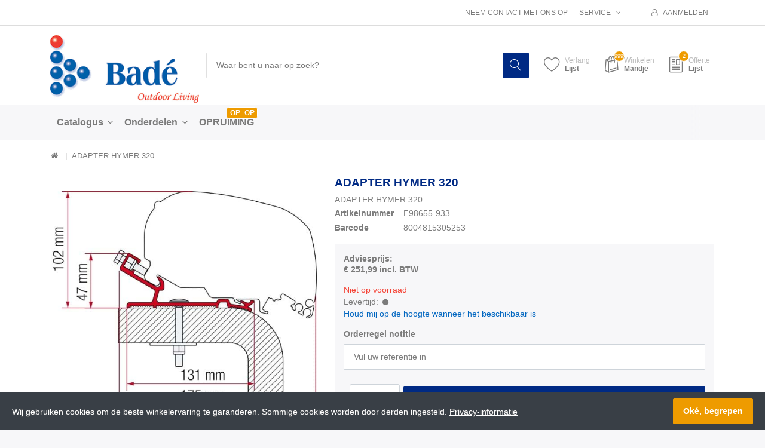

--- FILE ---
content_type: text/html; charset=utf-8
request_url: https://www.bade.biz/adapter-hymer-320
body_size: 88028
content:


<!DOCTYPE html>
<html lang="nl" dir="ltr" data-pnotify-firstpos1="140">
<head>
	<meta charset="utf-8">
    <title itemprop="name">ADAPTER HYMER 320 | Bad&#233; - Outdoor Living</title>
	<meta http-equiv="x-ua-compatible" content="ie=edge">
	<meta name="viewport" content="width=device-width, initial-scale=1.0, maximum-scale=1.0, user-scalable=no">
    <meta name="description" content="ADAPTER HYMER 320 Bestel nu." />
    <meta name="keywords" content="" />
    <meta name="generator" content="SmartStore.NET 3.1.5.0" />

    



<script>
    try {
        if (typeof navigator === 'undefined') navigator = {};
        html = document.documentElement;
        if (/Edge\/\d+/.test(navigator.userAgent)) { html.className += ' edge' }
        else if ('mozMatchesSelector' in html) { html.className += ' moz' }
        else if ('webkitMatchesSelector' in html) { html.className += ' wkit' };
        html.className += (this.top === this.window ? ' not-' : ' ') + 'framed';
    } catch (e) { }
</script>
<!--[if IE 9]><script>try{html.className+=' ie ie9 iepost8 iepre10'}catch(e){};navigator.isIE=9</script><![endif]-->
<!--[if gt IE 9]><script>try{html.className+=' ie ie10 iepost8'}catch(e){};navigator.isIE=10</script><![endif]-->
<!--[if !IE]>--><script>var ieMode = 0; try { if (document.documentMode) { ieMode = document.documentMode; html.className += ' ie iepost8 ie' + document.documentMode } else { html.className += ' not-ie' }; } catch (e) { }; navigator.isIE = ieMode</script><!-- <![endif]-->

	<meta name="robots" content="index, follow" />
	<meta name="accept-language" content="nl-NL"/>


<script>
	window.Res = {
			"Common.Notification": "Waarschuwing",
			"Common.Close": "Sluiten",
			"Common.On": "Aan",
			"Common.OK": "OK",
			"Common.Cancel": "Annuleren",
			"Common.Off": "Uit",
			"Products.Longdesc.More": "Meer tonen",
			"Products.Longdesc.Less": "Minder tonen",
			"Jquery.Validate.Email": "Voer een geldig e-mailadres in.",
			"Jquery.Validate.Required": "Dit veld is verplicht.",
			"Jquery.Validate.Remote": "Corrigeer dit veld.",
			"Jquery.Validate.Url": "Voer een geldige URL in.",
			"Jquery.Validate.Date": "Voer een geldige datum in.",
			"Jquery.Validate.DateISO": "Voer een geldige datum in (ISO).",
			"Jquery.Validate.Number": "Voer een geldig getal in.",
			"Jquery.Validate.Digits": "Voer alleen cijfers in.",
			"Jquery.Validate.Creditcard": "Voer een geldig creditcardnummer in.",
			"Jquery.Validate.Equalto": "Voer dezelfde waarde nog eens in.",
			"Jquery.Validate.Maxlength": "Voer maximaal {0} tekens in.",
			"Jquery.Validate.Minlength": "Voer tenminste {0} tekens in.",
			"Jquery.Validate.Rangelength": "Voer een waarde in tussen {0} en {1} tekens lang.",
			"jquery.Validate.Range": "Voer een waarde in tussen {0} en {1}.",
			"Jquery.Validate.Max": "Voer een waarde in minder dan of gelijk aan {0}.",
			"Jquery.Validate.Min": "Voer een waarde in hoger dan of gelijk aan {0}.",
	};
</script>


    <link href="/bundles/css/hhotrze8k-fio86yvs50lkzxhzvnnwmpkx5oa8msdwu1?v=eadLlcVwBEyrWEpiuBsL4XfAHsF1xbA1uTtijy-_0CQ1" rel="stylesheet"/>

<link href="/Themes/Flex/Content/theme.scss" rel="stylesheet" type="text/css" />

    <script src="/bundles/js/iutkcxfa3nxfvra1m1tsq1mx6ztnv9ydfvzbemqglde1?v=ywi4Snf-8IW7_vsMfXPv1tKiYZrrvB-U7gqDZqtniyc1"></script>






<!-- Global site tag (gtag.js) - Google Analytics -->
<script async src="https://www.googletagmanager.com/gtag/js?id=UA-136705698-1"></script>
<script>
  window.dataLayer = window.dataLayer || [];
  function gtag(){dataLayer.push(arguments);}
  gtag('js', new Date());

  gtag('config', 'UA-136705698-1');
</script>



    
	

    
     <link rel="shortcut icon" href="/Themes/Flex/favicon-1.ico?v=3.1" />

	
	<script>jQuery(function () { if (SmartStore.globalization) { SmartStore.globalization.culture = {"name":"nl-NL","englishName":"Dutch (Netherlands)","nativeName":"Nederlands (Nederland)","isRTL":false,"language":"nl","numberFormat":{",":".",".":",","pattern":[1],"decimals":2,"groupSizes":[3],"+":"+","-":"-","NaN":"NaN","negativeInfinity":"-∞","positiveInfinity":"∞","percent":{",":".",".":",","pattern":[0,0],"decimals":2,"groupSizes":[3],"symbol":"%"},"currency":{",":".",".":",","pattern":[12,2],"decimals":2,"groupSizes":[3],"symbol":"€"}},"dateTimeFormat":{"calendarName":"Gregoriaanse kalender","/":"-",":":":","firstDay":1,"twoDigitYearMax":2029,"AM":null,"PM":null,"days":{"names":["zondag","maandag","dinsdag","woensdag","donderdag","vrijdag","zaterdag"],"namesAbbr":["zo","ma","di","wo","do","vr","za"],"namesShort":["zo","ma","di","wo","do","vr","za"]},"months":{"names":["januari","februari","maart","april","mei","juni","juli","augustus","september","oktober","november","december",""],"namesAbbr":["jan","feb","mrt","apr","mei","jun","jul","aug","sep","okt","nov","dec",""]},"patterns":{"d":"d-M-yyyy","D":"dddd d MMMM yyyy","t":"HH:mm","T":"HH:mm:ss","g":"d-M-yyyy HH:mm","G":"d-M-yyyy HH:mm:ss","f":"dddd d MMMM yyyy HH:mm:ss","F":"dddd d MMMM yyyy HH:mm:ss","M":"d MMMM","Y":"MMMM yyyy","u":"yyyy'-'MM'-'dd HH':'mm':'ss'Z'"}}}; }; });</script>
<meta property='og:site_name' content='Badé B.V.' />
<meta property='og:type' content='product' />
<meta property='og:url' content='https://www.bade.biz/adapter-hymer-320' />
<meta property='og:site' content='https://www.bade.biz/' />
<meta property='og:title' content='ADAPTER HYMER 320' />
<meta property='og:description' content='ADAPTER HYMER 320' />
<meta property='twitter:card' content='product' />
<meta property='twitter:title' content='ADAPTER HYMER 320' />
<meta property='twitter:description' content='ADAPTER HYMER 320' />
<meta property='twitter:image' content='https://www.bade.biz//www.bade.biz/media/image/9639/adapter-hymer-320.jpg' />
<meta property='og:image' content='https://www.bade.biz//www.bade.biz/media/image/9639/adapter-hymer-320.jpg' />
<meta property='og:image:width' content='2048' />
<meta property='og:image:height' content='1805' />


	<script src="/Scripts/smartstore.globalization.adapter.js"></script>


    <!--Powered by SmartStore.NET - https://www.smartstore.com-->
</head>
<body class="lyt-cols-1" id="">

    
<div id="page">
	<div class="canvas-blocker canvas-slidable"></div>
	<div class="page-main canvas-slidable">
			<header id="header">
				<div class="menubar-section d-none d-lg-block menubar-light">
					<div class="container menubar-container">




<nav class="menubar">
    <nav class="menubar-group ml-0">

    </nav>

    <nav class="menubar-group ml-auto">
        


            <a class="menubar-link" href="/contactus">Neem contact met ons op</a>

        <div class="dropdown service-links">
            <a class="menubar-link" data-toggle="dropdown" aria-haspopup="true" aria-expanded="false" href="#">
				<span>Service</span>
                <i class="fa fa-angle-down menubar-caret"></i>
            </a>

            <div class="dropdown-menu">



	<a href="/newproducts" class="dropdown-item">Wat is er nieuw</a>
	<a href="/manufacturer/all" class="dropdown-item">Onze merken</a>

<div class="dropdown-divider"></div>

		<a href="/over-ons" class="dropdown-item">Over ons</a>
		<a href="/disclaimer" class="dropdown-item">Disclaimer</a>






	<div ><a href="/media/Uploaded/Voorwaarden-Bade.pdf" class="dropdown-item" target="_blank">Algemene voorwaarden</a></div>

 
            </div>
        </div>

    </nav>

    <nav class="menubar-group menubar-group--special">
                        
    </nav>

        <nav id="menubar-my-account" class="menubar-group">
            <div class="dropdown">
                <a class="menubar-link"  aria-haspopup="true" aria-expanded="false" href="/login?ReturnUrl=%2Fadapter-hymer-320" rel="nofollow">
                    <i class="fa fa-user-o menubar-icon"></i>

                        <span>Aanmelden</span>
                </a>

            </div>



        </nav>

</nav>




					</div>
				</div>
				<div class="shopbar-section shopbar-light">
					<div class="container shopbar-container">

<div class="shopbar">
	<div class="shopbar-col-group shopbar-col-group-brand">
		<!-- LOGO -->
		<div class="shopbar-col shop-logo">

<a href="/" class="brand">          
        <img src='//www.bade.biz/media/image/3124/0003124.png' 
            alt="Bad&#233; B.V." 
            title="Bad&#233; B.V."
			class="img-fluid"
            width="264"
            height="119" />
</a>

		</div>

		<!-- SEARCH -->
		<div class="shopbar-col shopbar-search">


<form action="/search" class="instasearch-form" method="get">	<input type="text"
			id="instasearch"
			class="instasearch-term form-control"
			name="q"
			placeholder="Waar bent u naar op zoek?"
		    data-instasearch="true"
			data-minlength="2"
			data-showthumbs="true"
			data-url="/instantsearch"
			 autocomplete="off" />
	<button type="submit" class="btn btn-primary btn-icon instasearch-button" title="Zoeken">
		<i class="icm icm-magnifier instasearch-icon"></i>
	</button>
	<div id="instasearch-drop">
		<div class="instasearch-drop-body clearfix"></div>
	</div>
</form>
		</div>
	</div>

	<div class="shopbar-col-group shopbar-col-group-tools">
		<!-- TOOLS -->


<div class="shopbar-col shopbar-tools" data-summary-href="/ShoppingCart/CartSummary?cart=True&amp;wishlist=True&amp;compare=False">

	<!-- Hamburger Menu -->
	<div class="shopbar-tool d-lg-none" id="shopbar-menu">
		<a class="shopbar-button" href="#" data-toggle="offcanvas" data-autohide="true" data-placement="left" data-fullscreen="false" data-disablescrolling="true" data-target="#offcanvas-menu">
			<span class="shopbar-button-icon">
				<i class="icm icm-menu"></i>
			</span>
			<span class="shopbar-button-label-sm">
				Menu
			</span>
		</a>
	</div>



	<!-- User -->
	<div class="shopbar-tool d-lg-none" id="shopbar-user">
		<a class="shopbar-button" href="/login?ReturnUrl=%2Fadapter-hymer-320">
			<span class="shopbar-button-icon">
				<i class="icm icm-user"></i>
			</span>
			<span class="shopbar-button-label-sm">
				Aanmelden
			</span>
		</a>
	</div>


		<div class="shopbar-tool" id="shopbar-wishlist" data-target="#wishlist-tab">
			<a href="/wishlist" class="shopbar-button navbar-toggler" data-toggle="offcanvas" data-summary-href="/ShoppingCart/CartSummary?wishlist=True"
				data-autohide="true" data-placement="right" data-fullscreen="false" data-disablescrolling="true" data-target="#offcanvas-cart">
				<span class="shopbar-button-icon">
					<i class="icm icm-heart"></i>
					<span class='badge badge-pill label-cart-amount badge-warning' style="display:none" data-bind-to="WishlistItemsCount">0</span>
				</span>
				<span class="shopbar-button-label">
					<span>Verlang</span><br />
					<strong>Lijst</strong>
				</span>
				<span class="shopbar-button-label-sm">
					Verlanglijstje
				</span>
			</a>
		</div>

		<div class="shopbar-tool" id="shopbar-cart" data-target="#cart-tab">
			<a href="/cart" class="shopbar-button navbar-toggler" data-toggle="offcanvas" data-summary-href="/ShoppingCart/CartSummary?cart=True"
			   data-autohide="true" data-placement="right" data-fullscreen="false" data-disablescrolling="true" data-target="#offcanvas-cart">
				<span class="shopbar-button-icon">
					<i class="icm icm-bag"></i>
					<span class='badge badge-pill label-cart-amount badge-warning' style="display:none" data-bind-to="CartItemsCount">
						0
					</span>
				</span>
				<span class="shopbar-button-label">
					<span>Winkelen</span><br />
					<strong>Mandje</strong>
				</span>
				<span class="shopbar-button-label-sm">
					Mandje
				</span>
			</a>
		</div>







<div class="shopbar-tool" id="shopbar-quotation" data-target="#quotation-tab">
	<a href="/quotation" class="shopbar-button navbar-toggler" data-summary-href="/quotation/QuotationSummary"
	   data-autohide="true" data-placement="right" data-fullscreen="false" data-disablescrolling="true" data-target="#offcanvas-cart">
		<span class="shopbar-button-icon">
			<i class="icm icm-document2"></i>
			<span class='badge badge-pill label-cart-amount badge-warning' style="" data-bind-to="QuotationItemsCount">2</span>
		</span>
		<span class="shopbar-button-label">
			<span>Offerte</span><br />
			<strong>Lijst</strong>
		</span>
		<span class="shopbar-button-label-sm">
			Offerte
		</span>
	</a>
</div>

<script>
	$(function () {
		// Add product simple button
		$(".art-btn-group").each(function () {
			var productId = $(this).parents(".art").attr("data-id");

			$(this).append('<a data-href="/quotation/AddProductSimple/?productId=' + productId + '" href="#" class="btn btn-secondary btn-lg art-btn col ajax-cart-link">' +
				'<i class="icm icm-document2"></i>' +
			'</a>');
		});
	})
</script>

</div>



	</div>
</div>
					</div>
				</div>
				<div class="megamenu-section d-none d-lg-block">
					<nav class='navbar navbar-light'>
						<div class="container megamenu-container">




<style type="text/css">
    .mega-menu-dropdown {
        min-height: 1000px;
    }
</style>

<div class="mainmenu megamenu megamenu-blend--next">



<div class="megamenu-nav megamenu-nav--prev alpha">
	<a href="#" class="megamenu-nav-btn btn btn-icon"><i class="fa fa-angle-left"></i></a>
</div>

<ul class="navbar-nav flex-row flex-nowrap" 
    data-selected-menu-item="0" 
    data-current-category-id="0" 
    data-current-product-id="9270"
    data-current-manufacturer-id="0">



        <li class='nav-item dropdown-submenu' id="main-nav-item-3" data-id="3">
                <a href="/catalogus" class="nav-link dropdown-toggle" aria-expanded="false" data-target="#dropdown-menu-3">
                    <span >Catalogus</span>
                </a>

        </li>
        <li class='nav-item dropdown-submenu' id="main-nav-item-163" data-id="163">
                <a href="/onderdelen-2" class="nav-link dropdown-toggle" aria-expanded="false" data-target="#dropdown-menu-163">
                    <span >Onderdelen</span>
                </a>

        </li>
        <li class='nav-item' id="main-nav-item-174" data-id="174">
                <a href="/opruiming" class="nav-link">
                    <span >OPRUIMING</span>
                </a>

                <label class="badge badge-warning">OP=OP</label>
        </li>



</ul>

<div class="megamenu-nav megamenu-nav--next omega">
	<a href="#" class="megamenu-nav-btn btn btn-icon"><i class="fa fa-angle-right"></i></a>
</div>
</div>

<div class="megamenu-dropdown-container container">
    <div id="dropdown-menu-3" class="" data-id="3" data-display-rotator="false">
        <div class="dropdown-menu mega-menu-dropdown">


            <div class="row mega-menu-dropdown-row">

                <div class="col-md-3 col-sm-6">

                        <a class='mega-menu-dropdown-heading ' 
                            href="/luifels" id="dropdown-heading-1" data-id="1">
                            <span>Luifels</span>

                        </a>
        <span class="mega-menu-subitem-wrap">
            <a class='mega-menu-subitem' 
               href="/f35" id="megamenu-subitem-39" data-id="39">
                <span>F35</span>
            </a>

            

        </span>
        <span class="mega-menu-subitem-wrap">
            <a class='mega-menu-subitem' 
               href="/f35-beugels" id="megamenu-subitem-41" data-id="41">
                <span>F35 beugels</span>
            </a>

            

        </span>
        <span class="mega-menu-subitem-wrap">
            <a class='mega-menu-subitem' 
               href="/f40" id="megamenu-subitem-32" data-id="32">
                <span>F40</span>
            </a>

            

        </span>
        <span class="mega-menu-subitem-wrap">
            <a class='mega-menu-subitem' 
               href="/f40-beugels" id="megamenu-subitem-1470" data-id="1470">
                <span>F40 beugels</span>
            </a>

            

        </span>
        <span class="mega-menu-subitem-wrap">
            <a class='mega-menu-subitem' 
               href="/f40van" id="megamenu-subitem-1628" data-id="1628">
                <span>F43van</span>
                    <label class="badge badge-success">NEW</label>
            </a>

            

        </span>
        <span class="mega-menu-subitem-wrap">
            <a class='mega-menu-subitem' 
               href="/f43van-beugels" id="megamenu-subitem-1629" data-id="1629">
                <span>F43van beugels</span>
                    <label class="badge badge-success">NEW</label>
            </a>

            

        </span>
        <span class="mega-menu-subitem-wrap">
            <a class='mega-menu-subitem' 
               href="/f45" id="megamenu-subitem-24" data-id="24">
                <span>F45</span>
            </a>

            

        </span>
        <span class="mega-menu-subitem-wrap">
            <a class='mega-menu-subitem' 
               href="/f45-beugels" id="megamenu-subitem-26" data-id="26">
                <span>F45 beugels</span>
            </a>

            

        </span>
        <span class="mega-menu-subitem-wrap">
            <a class='mega-menu-subitem' 
               href="/f80" id="megamenu-subitem-149" data-id="149">
                <span>F80</span>
            </a>

            

        </span>
        <span class="mega-menu-subitem-wrap">
            <a class='mega-menu-subitem' 
               href="/f65-beugels" id="megamenu-subitem-29" data-id="29">
                <span>F80 beugels</span>
            </a>

            

        </span>
        <span class="mega-menu-subitem-wrap">
            <a class='mega-menu-subitem' 
               href="/fiamma-zipluifels" id="megamenu-subitem-34" data-id="34">
                <span>Zipluifels</span>
            </a>

            

        </span>
        <span class="mega-menu-subitem-wrap">
            <a class='mega-menu-subitem' 
               href="/caravanstore-luifels" id="megamenu-subitem-36" data-id="36">
                <span>Caravanstore luifels</span>
            </a>

            

        </span>
        <span class="mega-menu-subitem-wrap">
            <a class='mega-menu-subitem' 
               href="/caravanstore-zipluifels" id="megamenu-subitem-37" data-id="37">
                <span>Caravanstore zipluifels</span>
            </a>

            

        </span>
        <span class="mega-menu-subitem-wrap">
            <a class='mega-menu-subitem' 
               href="/compass-luifels" id="megamenu-subitem-58" data-id="58">
                <span>Compass luifels</span>
            </a>

            

        </span>
        <span class="mega-menu-subitem-wrap">
            <a class='mega-menu-subitem' 
               href="/slide-out-luifels" id="megamenu-subitem-59" data-id="59">
                <span>Slide out luifels</span>
            </a>

            

        </span>
                        <a class='mega-menu-dropdown-heading ' 
                            href="/luifel-accessoires" id="dropdown-heading-2" data-id="2">
                            <span>Luifel accessoires</span>

                        </a>
        <span class="mega-menu-subitem-wrap">
            <a class='mega-menu-subitem' 
               href="/privacy-room" id="megamenu-subitem-1654" data-id="1654">
                <span>Privacy Room</span>
            </a>

            

        </span>
        <span class="mega-menu-subitem-wrap">
            <a class='mega-menu-subitem' 
               href="/blocker-2019" id="megamenu-subitem-1399" data-id="1399">
                <span>Blocker</span>
            </a>

            

        </span>
        <span class="mega-menu-subitem-wrap">
            <a class='mega-menu-subitem' 
               href="/side-panels-2019" id="megamenu-subitem-1428" data-id="1428">
                <span>Side panels</span>
            </a>

            

        </span>
        <span class="mega-menu-subitem-wrap">
            <a class='mega-menu-subitem' 
               href="/sunview-new" id="megamenu-subitem-1468" data-id="1468">
                <span>Sunview </span>
            </a>

            

        </span>
        <span class="mega-menu-subitem-wrap">
            <a class='mega-menu-subitem' 
               href="/rear-door-cover" id="megamenu-subitem-78" data-id="78">
                <span>Rear door cover</span>
            </a>

            

        </span>
        <span class="mega-menu-subitem-wrap">
            <a class='mega-menu-subitem' 
               href="/rafter" id="megamenu-subitem-81" data-id="81">
                <span>Rafters</span>
            </a>

            

        </span>
        <span class="mega-menu-subitem-wrap">
            <a class='mega-menu-subitem' 
               href="/rain-guards" id="megamenu-subitem-83" data-id="83">
                <span>Rain guards</span>
            </a>

            

        </span>
        <span class="mega-menu-subitem-wrap">
            <a class='mega-menu-subitem' 
               href="/luifelverlichting" id="megamenu-subitem-84" data-id="84">
                <span>Luifelverlichting</span>
            </a>

            

        </span>
        <span class="mega-menu-subitem-wrap">
            <a class='mega-menu-subitem' 
               href="/overige-luifel-accessoires" id="megamenu-subitem-86" data-id="86">
                <span>Overige luifel accessoires</span>
            </a>

            

        </span>
                        <a class='mega-menu-dropdown-heading ' 
                            href="/vamoose" id="dropdown-heading-1631" data-id="1631">
                            <span>Vamoose</span>

                                <label class="badge badge-success">NEW</label>
                        </a>
                        <a class='mega-menu-dropdown-heading ' 
                            href="/fietsenrekken" id="dropdown-heading-4" data-id="4">
                            <span>Fietsenrekken</span>

                        </a>
        <span class="mega-menu-subitem-wrap">
            <a class='mega-menu-subitem' 
               href="/fietsenrekken-campers" id="megamenu-subitem-89" data-id="89">
                <span>Fietsenrekken campers</span>
            </a>

            

        </span>
        <span class="mega-menu-subitem-wrap">
            <a class='mega-menu-subitem' 
               href="/fietsenrekken-caravans" id="megamenu-subitem-91" data-id="91">
                <span>Fietsenrekken caravans</span>
            </a>

            

        </span>
        <span class="mega-menu-subitem-wrap">
            <a class='mega-menu-subitem' 
               href="/fietsenrekken-camperbusjes" id="megamenu-subitem-92" data-id="92">
                <span>Fietsenrekken camperbus</span>
            </a>

            

        </span>
        <span class="mega-menu-subitem-wrap">
            <a class='mega-menu-subitem' 
               href="/fietsenrekken-minivans" id="megamenu-subitem-95" data-id="95">
                <span>Fietsenrekken minivans</span>
            </a>

            

        </span>
        <span class="mega-menu-subitem-wrap">
            <a class='mega-menu-subitem' 
               href="/fietsenrekken-suvs" id="megamenu-subitem-96" data-id="96">
                <span>Fietsenrekken SUV&#39;s</span>
            </a>

            

        </span>
        <span class="mega-menu-subitem-wrap">
            <a class='mega-menu-subitem' 
               href="/fietsenrekken-garage" id="megamenu-subitem-98" data-id="98">
                <span>Fietsenrekken garage</span>
            </a>

            

        </span>
        <span class="mega-menu-subitem-wrap">
            <a class='mega-menu-subitem' 
               href="/garage" id="megamenu-subitem-101" data-id="101">
                <span>Garage</span>
            </a>

            

        </span>
                        <a class='mega-menu-dropdown-heading ' 
                            href="/fietsenrek-accesoires" id="dropdown-heading-23" data-id="23">
                            <span>Fietsenrek accessoires</span>

                        </a>
        <span class="mega-menu-subitem-wrap">
            <a class='mega-menu-subitem' 
               href="/bike-covers" id="megamenu-subitem-103" data-id="103">
                <span>Bike covers</span>
            </a>

            

        </span>
        <span class="mega-menu-subitem-wrap">
            <a class='mega-menu-subitem' 
               href="/bike-blocks" id="megamenu-subitem-104" data-id="104">
                <span>Bike blocks</span>
            </a>

            

        </span>
        <span class="mega-menu-subitem-wrap">
            <a class='mega-menu-subitem' 
               href="/rails" id="megamenu-subitem-106" data-id="106">
                <span>Rails</span>
            </a>

            

        </span>
        <span class="mega-menu-subitem-wrap">
            <a class='mega-menu-subitem' 
               href="/overige-fietsenrek-accessoires" id="megamenu-subitem-109" data-id="109">
                <span>Overige fietsenrek accessoires</span>
            </a>

            

        </span>
                        <a class='mega-menu-dropdown-heading ' 
                            href="/bagage-boxen" id="dropdown-heading-5" data-id="5">
                            <span>Bagage boxen</span>

                        </a>
        <span class="mega-menu-subitem-wrap">
            <a class='mega-menu-subitem' 
               href="/bagageboxen-dak" id="megamenu-subitem-147" data-id="147">
                <span>Bagageboxen op dak</span>
            </a>

            

        </span>
        <span class="mega-menu-subitem-wrap">
            <a class='mega-menu-subitem' 
               href="/bagageboxen-op-fietsendrager" id="megamenu-subitem-148" data-id="148">
                <span>Bagageboxen op fietsendrager</span>
            </a>

            

        </span>
                </div><div class="col-md-3 col-sm-6">
                        <a class='mega-menu-dropdown-heading ' 
                            href="/dakluiken" id="dropdown-heading-6" data-id="6">
                            <span>Dakluiken</span>

                        </a>
        <span class="mega-menu-subitem-wrap">
            <a class='mega-menu-subitem' 
               href="/dakluiken-2" id="megamenu-subitem-111" data-id="111">
                <span>Dakluiken</span>
            </a>

            

        </span>
        <span class="mega-menu-subitem-wrap">
            <a class='mega-menu-subitem' 
               href="/ventilatordakluiken" id="megamenu-subitem-113" data-id="113">
                <span>Ventilatordakluiken</span>
            </a>

            

        </span>
        <span class="mega-menu-subitem-wrap">
            <a class='mega-menu-subitem' 
               href="/dakluik-accessoires" id="megamenu-subitem-115" data-id="115">
                <span>Dakluik accessoires</span>
            </a>

            

        </span>
                        <a class='mega-menu-dropdown-heading ' 
                            href="/exterieur" id="dropdown-heading-7" data-id="7">
                            <span>Exterieur</span>

                        </a>
        <span class="mega-menu-subitem-wrap">
            <a class='mega-menu-subitem' 
               href="/roof-rails" id="megamenu-subitem-119" data-id="119">
                <span>Roof rails</span>
            </a>

            

        </span>
        <span class="mega-menu-subitem-wrap">
            <a class='mega-menu-subitem' 
               href="/ladders" id="megamenu-subitem-120" data-id="120">
                <span>Ladders</span>
            </a>

            

        </span>
        <span class="mega-menu-subitem-wrap">
            <a class='mega-menu-subitem' 
               href="/sloten" id="megamenu-subitem-121" data-id="121">
                <span>Sloten</span>
            </a>

            

        </span>
        <span class="mega-menu-subitem-wrap">
            <a class='mega-menu-subitem' 
               href="/buitenisolaties" id="megamenu-subitem-123" data-id="123">
                <span>Buitenraamisolaties</span>
            </a>

            

        </span>
        <span class="mega-menu-subitem-wrap">
            <a class='mega-menu-subitem' 
               href="/level-systems" id="megamenu-subitem-125" data-id="125">
                <span>Level systems</span>
            </a>

            

        </span>
        <span class="mega-menu-subitem-wrap">
            <a class='mega-menu-subitem' 
               href="/opstapjes" id="megamenu-subitem-126" data-id="126">
                <span>Opstapjes</span>
            </a>

            

        </span>
        <span class="mega-menu-subitem-wrap">
            <a class='mega-menu-subitem' 
               href="/drip-stops" id="megamenu-subitem-127" data-id="127">
                <span>Drip stops</span>
            </a>

            

        </span>
        <span class="mega-menu-subitem-wrap">
            <a class='mega-menu-subitem' 
               href="/opzetspiegels" id="megamenu-subitem-128" data-id="128">
                <span>Opzetspiegels</span>
            </a>

            

        </span>
        <span class="mega-menu-subitem-wrap">
            <a class='mega-menu-subitem' 
               href="/diverse-exterieur" id="megamenu-subitem-130" data-id="130">
                <span>Diverse exterieur</span>
            </a>

            

        </span>
        <span class="mega-menu-subitem-wrap">
            <a class='mega-menu-subitem' 
               href="/daktenten" id="megamenu-subitem-1630" data-id="1630">
                <span>Daktenten</span>
                    <label class="badge badge-success">NEW</label>
            </a>

            

        </span>
                        <a class='mega-menu-dropdown-heading ' 
                            href="/interieur" id="dropdown-heading-8" data-id="8">
                            <span>Interieur</span>

                        </a>
        <span class="mega-menu-subitem-wrap">
            <a class='mega-menu-subitem' 
               href="/raamisolaties" id="megamenu-subitem-132" data-id="132">
                <span>Binnenraamisolaties</span>
            </a>

            

        </span>
        <span class="mega-menu-subitem-wrap">
            <a class='mega-menu-subitem' 
               href="/relax-seat-systeem" id="megamenu-subitem-1600" data-id="1600">
                <span>Relax Seat Systeem</span>
                    <label class="badge badge-success">NEW</label>
            </a>

            

        </span>
        <span class="mega-menu-subitem-wrap">
            <a class='mega-menu-subitem' 
               href="/draaiplateaus" id="megamenu-subitem-133" data-id="133">
                <span>Draaiplateau&#39;s</span>
            </a>

            

        </span>
        <span class="mega-menu-subitem-wrap">
            <a class='mega-menu-subitem' 
               href="/sloten-2" id="megamenu-subitem-135" data-id="135">
                <span>Sloten</span>
            </a>

            

        </span>
        <span class="mega-menu-subitem-wrap">
            <a class='mega-menu-subitem' 
               href="/pockets" id="megamenu-subitem-137" data-id="137">
                <span>Pockets</span>
            </a>

            

        </span>
        <span class="mega-menu-subitem-wrap">
            <a class='mega-menu-subitem' 
               href="/ladders-2" id="megamenu-subitem-141" data-id="141">
                <span>Ladders</span>
            </a>

            

        </span>
        <span class="mega-menu-subitem-wrap">
            <a class='mega-menu-subitem' 
               href="/pack-organizers" id="megamenu-subitem-142" data-id="142">
                <span>Pack organizers</span>
            </a>

            

        </span>
        <span class="mega-menu-subitem-wrap">
            <a class='mega-menu-subitem' 
               href="/diverse-interieur" id="megamenu-subitem-143" data-id="143">
                <span>Diverse interieur</span>
            </a>

            

        </span>
                        <a class='mega-menu-dropdown-heading ' 
                            href="/koeling" id="dropdown-heading-9" data-id="9">
                            <span>Koeling</span>

                        </a>
        <span class="mega-menu-subitem-wrap">
            <a class='mega-menu-subitem' 
               href="/airconditioning" id="megamenu-subitem-1513" data-id="1513">
                <span>Airconditioning </span>
            </a>

            

        </span>
        <span class="mega-menu-subitem-wrap">
            <a class='mega-menu-subitem' 
               href="/travelboxen" id="megamenu-subitem-144" data-id="144">
                <span>Travelboxen</span>
            </a>

            

        </span>
        <span class="mega-menu-subitem-wrap">
            <a class='mega-menu-subitem' 
               href="/inbouw-koelboxen" id="megamenu-subitem-1525" data-id="1525">
                <span>Koelboxen inbouw</span>
            </a>

            

        </span>
        <span class="mega-menu-subitem-wrap">
            <a class='mega-menu-subitem' 
               href="/koelkasten" id="megamenu-subitem-145" data-id="145">
                <span>Koelkasten</span>
            </a>

            

        </span>
        <span class="mega-menu-subitem-wrap">
            <a class='mega-menu-subitem' 
               href="/koel/vrieskisten" id="megamenu-subitem-146" data-id="146">
                <span>Koel/Vrieskisten</span>
            </a>

            

        </span>
        <span class="mega-menu-subitem-wrap">
            <a class='mega-menu-subitem' 
               href="/slide-voor-tb31a-tb41a-tb51a" id="megamenu-subitem-1505" data-id="1505">
                <span>Koelbox accessoires</span>
            </a>

            

        </span>
                        <a class='mega-menu-dropdown-heading ' 
                            href="/water-toebehoren" id="dropdown-heading-10" data-id="10">
                            <span>Water toebehoren</span>

                        </a>
        <span class="mega-menu-subitem-wrap">
            <a class='mega-menu-subitem' 
               href="/watertanks" id="megamenu-subitem-122" data-id="122">
                <span>Watertanks</span>
            </a>

            

        </span>
        <span class="mega-menu-subitem-wrap">
            <a class='mega-menu-subitem' 
               href="/waterroltanks" id="megamenu-subitem-124" data-id="124">
                <span>Waterroltanks</span>
            </a>

            

        </span>
        <span class="mega-menu-subitem-wrap">
            <a class='mega-menu-subitem' 
               href="/aansluitingen-verlengstukken" id="megamenu-subitem-129" data-id="129">
                <span>Aansluitingen &amp; verlengstukken</span>
            </a>

            

        </span>
        <span class="mega-menu-subitem-wrap">
            <a class='mega-menu-subitem' 
               href="/slangstukken" id="megamenu-subitem-131" data-id="131">
                <span>Slangstukken + moer &amp; ring</span>
            </a>

            

        </span>
        <span class="mega-menu-subitem-wrap">
            <a class='mega-menu-subitem' 
               href="/waterslangen" id="megamenu-subitem-134" data-id="134">
                <span>Waterslangen</span>
            </a>

            

        </span>
        <span class="mega-menu-subitem-wrap">
            <a class='mega-menu-subitem' 
               href="/kranen" id="megamenu-subitem-136" data-id="136">
                <span>Kranen</span>
            </a>

            

        </span>
        <span class="mega-menu-subitem-wrap">
            <a class='mega-menu-subitem' 
               href="/dompelpompen" id="megamenu-subitem-138" data-id="138">
                <span>Dompelpompen</span>
            </a>

            

        </span>
        <span class="mega-menu-subitem-wrap">
            <a class='mega-menu-subitem' 
               href="/waterpompen" id="megamenu-subitem-139" data-id="139">
                <span>Waterpompen</span>
            </a>

            

        </span>
        <span class="mega-menu-subitem-wrap">
            <a class='mega-menu-subitem' 
               href="/toiletartikelen" id="megamenu-subitem-140" data-id="140">
                <span>Toiletartikelen</span>
            </a>

            

        </span>
        <span class="mega-menu-subitem-wrap">
            <a class='mega-menu-subitem' 
               href="/overige-watertoebehoren" id="megamenu-subitem-158" data-id="158">
                <span>Overige watertoebehoren</span>
            </a>

            

        </span>
                </div><div class="col-md-3 col-sm-6">
                        <a class='mega-menu-dropdown-heading ' 
                            href="/electriciteit" id="dropdown-heading-11" data-id="11">
                            <span>Elektriciteit</span>

                        </a>
        <span class="mega-menu-subitem-wrap">
            <a class='mega-menu-subitem' 
               href="/zonnepanelen" id="megamenu-subitem-100" data-id="100">
                <span>Zonnepanelen</span>
            </a>

            

        </span>
        <span class="mega-menu-subitem-wrap">
            <a class='mega-menu-subitem' 
               href="/laadstroomregelaars" id="megamenu-subitem-102" data-id="102">
                <span>Laadstroomregelaars</span>
            </a>

            

        </span>
        <span class="mega-menu-subitem-wrap">
            <a class='mega-menu-subitem' 
               href="/montage-benodigdheden" id="megamenu-subitem-105" data-id="105">
                <span>Montage benodigdheden</span>
            </a>

            

        </span>
        <span class="mega-menu-subitem-wrap">
            <a class='mega-menu-subitem' 
               href="/accus" id="megamenu-subitem-107" data-id="107">
                <span>Accu&#39;s</span>
            </a>

            

        </span>
        <span class="mega-menu-subitem-wrap">
            <a class='mega-menu-subitem' 
               href="/kabels-en-toebehoren" id="megamenu-subitem-108" data-id="108">
                <span>Kabels en toebehoren</span>
            </a>

            

        </span>
        <span class="mega-menu-subitem-wrap">
            <a class='mega-menu-subitem' 
               href="/acculaders" id="megamenu-subitem-110" data-id="110">
                <span>Acculaders</span>
            </a>

            

        </span>
        <span class="mega-menu-subitem-wrap">
            <a class='mega-menu-subitem' 
               href="/ctek-add-ons" id="megamenu-subitem-159" data-id="159">
                <span>CTEK add-ons</span>
            </a>

            

        </span>
        <span class="mega-menu-subitem-wrap">
            <a class='mega-menu-subitem' 
               href="/inverters" id="megamenu-subitem-151" data-id="151">
                <span>Inverters</span>
            </a>

            

        </span>
        <span class="mega-menu-subitem-wrap">
            <a class='mega-menu-subitem' 
               href="/230" id="megamenu-subitem-112" data-id="112">
                <span>230V kabels</span>
            </a>

            

        </span>
        <span class="mega-menu-subitem-wrap">
            <a class='mega-menu-subitem' 
               href="/230v-stekkers" id="megamenu-subitem-114" data-id="114">
                <span>230V stekkers</span>
            </a>

            

        </span>
        <span class="mega-menu-subitem-wrap">
            <a class='mega-menu-subitem' 
               href="/12v-stekkers" id="megamenu-subitem-116" data-id="116">
                <span>12V stekkers</span>
            </a>

            

        </span>
        <span class="mega-menu-subitem-wrap">
            <a class='mega-menu-subitem' 
               href="/aardlekschakelaars" id="megamenu-subitem-118" data-id="118">
                <span>Aardlekschakelaars</span>
            </a>

            

        </span>
        <span class="mega-menu-subitem-wrap">
            <a class='mega-menu-subitem' 
               href="/frames" id="megamenu-subitem-117" data-id="117">
                <span>Frames</span>
            </a>

            

        </span>
                        <a class='mega-menu-dropdown-heading ' 
                            href="/verlichting" id="dropdown-heading-12" data-id="12">
                            <span>Verlichting</span>

                        </a>
        <span class="mega-menu-subitem-wrap">
            <a class='mega-menu-subitem' 
               href="/gaslampen" id="megamenu-subitem-97" data-id="97">
                <span>Gaslampen</span>
            </a>

            

        </span>
        <span class="mega-menu-subitem-wrap">
            <a class='mega-menu-subitem' 
               href="/elektrische-lampen" id="megamenu-subitem-99" data-id="99">
                <span>Elektrische lampen</span>
            </a>

            

        </span>
                        <a class='mega-menu-dropdown-heading ' 
                            href="/kooktoestellen" id="dropdown-heading-13" data-id="13">
                            <span>Kooktoestellen</span>

                        </a>
        <span class="mega-menu-subitem-wrap">
            <a class='mega-menu-subitem' 
               href="/1-pits-kooktoestel" id="megamenu-subitem-88" data-id="88">
                <span>1 pits kooktoestellen</span>
            </a>

            

        </span>
        <span class="mega-menu-subitem-wrap">
            <a class='mega-menu-subitem' 
               href="/2-pits-kooktoestellen" id="megamenu-subitem-90" data-id="90">
                <span>2 pits kooktoestellen</span>
            </a>

            

        </span>
        <span class="mega-menu-subitem-wrap">
            <a class='mega-menu-subitem' 
               href="/3-pits-kooktoestellen" id="megamenu-subitem-93" data-id="93">
                <span>3 pits kooktoestellen</span>
            </a>

            

        </span>
        <span class="mega-menu-subitem-wrap">
            <a class='mega-menu-subitem' 
               href="/4-pits-kooktoestellen" id="megamenu-subitem-94" data-id="94">
                <span>4 pits kooktoestellen</span>
            </a>

            

        </span>
                        <a class='mega-menu-dropdown-heading ' 
                            href="/verwarming" id="dropdown-heading-14" data-id="14">
                            <span>Verwarming</span>

                        </a>
        <span class="mega-menu-subitem-wrap">
            <a class='mega-menu-subitem' 
               href="/oliekachels" id="megamenu-subitem-85" data-id="85">
                <span>Oliekachels</span>
            </a>

            

        </span>
        <span class="mega-menu-subitem-wrap">
            <a class='mega-menu-subitem' 
               href="/overige" id="megamenu-subitem-87" data-id="87">
                <span>Overige</span>
            </a>

            

        </span>
                        <a class='mega-menu-dropdown-heading ' 
                            href="/damptanks" id="dropdown-heading-15" data-id="15">
                            <span>Damptanks</span>

                        </a>
        <span class="mega-menu-subitem-wrap">
            <a class='mega-menu-subitem' 
               href="/stalen-lpg-flessen" id="megamenu-subitem-73" data-id="73">
                <span>Stalen LPG flessen</span>
            </a>

            

        </span>
        <span class="mega-menu-subitem-wrap">
            <a class='mega-menu-subitem' 
               href="/aluminium-lpg-flessen" id="megamenu-subitem-74" data-id="74">
                <span>Aluminium LPG flessen</span>
            </a>

            

        </span>
        <span class="mega-menu-subitem-wrap">
            <a class='mega-menu-subitem' 
               href="/liggende-damptanks" id="megamenu-subitem-76" data-id="76">
                <span>Liggende damptanks</span>
            </a>

            

        </span>
        <span class="mega-menu-subitem-wrap">
            <a class='mega-menu-subitem' 
               href="/drukregelaars-2" id="megamenu-subitem-77" data-id="77">
                <span>Drukregelaars</span>
            </a>

            

        </span>
        <span class="mega-menu-subitem-wrap">
            <a class='mega-menu-subitem' 
               href="/buitenvullers" id="megamenu-subitem-79" data-id="79">
                <span>Buitenvullers en slangen</span>
            </a>

            

        </span>
        <span class="mega-menu-subitem-wrap">
            <a class='mega-menu-subitem' 
               href="/adapters-en-verbinders" id="megamenu-subitem-157" data-id="157">
                <span>Adapters en verbinders</span>
            </a>

            

        </span>
        <span class="mega-menu-subitem-wrap">
            <a class='mega-menu-subitem' 
               href="/overige-accessoires" id="megamenu-subitem-80" data-id="80">
                <span>Overige accessoires</span>
            </a>

            

        </span>
                        <a class='mega-menu-dropdown-heading ' 
                            href="/drukregelaars" id="dropdown-heading-16" data-id="16">
                            <span>Drukregelaars</span>

                        </a>
        <span class="mega-menu-subitem-wrap">
            <a class='mega-menu-subitem' 
               href="/drukregelaar-caramatic-series" id="megamenu-subitem-1486" data-id="1486">
                <span>Drukregelaar Caramatic series</span>
            </a>

            

        </span>
        <span class="mega-menu-subitem-wrap">
            <a class='mega-menu-subitem' 
               href="/regelaars-lage-druk" id="megamenu-subitem-69" data-id="69">
                <span>Regelaars lage druk</span>
            </a>

            

        </span>
        <span class="mega-menu-subitem-wrap">
            <a class='mega-menu-subitem' 
               href="/regelaars-hoge-druk" id="megamenu-subitem-70" data-id="70">
                <span>Regelaars hoge druk</span>
            </a>

            

        </span>
        <span class="mega-menu-subitem-wrap">
            <a class='mega-menu-subitem' 
               href="/automatische-omschakelaars" id="megamenu-subitem-71" data-id="71">
                <span>Automatische omschakelaars</span>
            </a>

            

        </span>
                </div><div class="col-md-3 col-sm-6">
                        <a class='mega-menu-dropdown-heading ' 
                            href="/fittingmateriaal" id="dropdown-heading-17" data-id="17">
                            <span>Fittingmateriaal</span>

                        </a>
        <span class="mega-menu-subitem-wrap">
            <a class='mega-menu-subitem' 
               href="/koppelingen" id="megamenu-subitem-62" data-id="62">
                <span>Knelkoppelingen</span>
            </a>

            

        </span>
        <span class="mega-menu-subitem-wrap">
            <a class='mega-menu-subitem' 
               href="/wartelmoeren" id="megamenu-subitem-63" data-id="63">
                <span>Koperen leidingen en toebehoren</span>
            </a>

            

        </span>
        <span class="mega-menu-subitem-wrap">
            <a class='mega-menu-subitem' 
               href="/slangen" id="megamenu-subitem-156" data-id="156">
                <span>Slangen</span>
            </a>

            

        </span>
        <span class="mega-menu-subitem-wrap">
            <a class='mega-menu-subitem' 
               href="/snijringen" id="megamenu-subitem-64" data-id="64">
                <span>Slangpilaren</span>
            </a>

            

        </span>
        <span class="mega-menu-subitem-wrap">
            <a class='mega-menu-subitem' 
               href="/snelkoppelingen" id="megamenu-subitem-65" data-id="65">
                <span>Snelkoppelingen</span>
            </a>

            

        </span>
        <span class="mega-menu-subitem-wrap">
            <a class='mega-menu-subitem' 
               href="/verlopen" id="megamenu-subitem-66" data-id="66">
                <span>Verlopen</span>
            </a>

            

        </span>
        <span class="mega-menu-subitem-wrap">
            <a class='mega-menu-subitem' 
               href="/gaskranen" id="megamenu-subitem-67" data-id="67">
                <span>Gaskranen</span>
            </a>

            

        </span>
        <span class="mega-menu-subitem-wrap">
            <a class='mega-menu-subitem' 
               href="/fittingmateriaal-accessoires" id="megamenu-subitem-68" data-id="68">
                <span>Fittingmateriaal accessoires</span>
            </a>

            

        </span>
                        <a class='mega-menu-dropdown-heading ' 
                            href="/brander-en-soldeerapparatuur" id="dropdown-heading-18" data-id="18">
                            <span>Brander- en soldeerapparatuur</span>

                        </a>
                        <a class='mega-menu-dropdown-heading ' 
                            href="/big-green-egg-2" id="dropdown-heading-19" data-id="19">
                            <span>Big Green Egg</span>

                        </a>
        <span class="mega-menu-subitem-wrap">
            <a class='mega-menu-subitem' 
               href="/big-green-eggs" id="megamenu-subitem-40" data-id="40">
                <span>Big Green Eggs</span>
            </a>

            

        </span>
        <span class="mega-menu-subitem-wrap">
            <a class='mega-menu-subitem' 
               href="/zijtafels" id="megamenu-subitem-1433" data-id="1433">
                <span>Zijtafels</span>
            </a>

            

        </span>
        <span class="mega-menu-subitem-wrap">
            <a class='mega-menu-subitem' 
               href="/modular-system" id="megamenu-subitem-154" data-id="154">
                <span>Modular system</span>
            </a>

            

        </span>
        <span class="mega-menu-subitem-wrap">
            <a class='mega-menu-subitem' 
               href="/big-green-egg-tafels" id="megamenu-subitem-42" data-id="42">
                <span>Tafels</span>
            </a>

            

        </span>
        <span class="mega-menu-subitem-wrap">
            <a class='mega-menu-subitem' 
               href="/big-green-egg-onderstellen" id="megamenu-subitem-43" data-id="43">
                <span>Onderstellen</span>
            </a>

            

        </span>
        <span class="mega-menu-subitem-wrap">
            <a class='mega-menu-subitem' 
               href="/big-green-egg-covers" id="megamenu-subitem-44" data-id="44">
                <span>Covers</span>
            </a>

            

        </span>
        <span class="mega-menu-subitem-wrap">
            <a class='mega-menu-subitem' 
               href="/rotisserie" id="megamenu-subitem-1576" data-id="1576">
                <span>Rotisserie</span>
            </a>

            

        </span>
        <span class="mega-menu-subitem-wrap">
            <a class='mega-menu-subitem' 
               href="/specials" id="megamenu-subitem-1663" data-id="1663">
                <span>Specials </span>
            </a>

            

        </span>
        <span class="mega-menu-subitem-wrap">
            <a class='mega-menu-subitem' 
               href="/big-green-egg-keramische-accessoires" id="megamenu-subitem-46" data-id="46">
                <span>Keramische accessoires</span>
            </a>

            

        </span>
        <span class="mega-menu-subitem-wrap">
            <a class='mega-menu-subitem' 
               href="/big-green-egg-houtskool-rookhout" id="megamenu-subitem-48" data-id="48">
                <span>Houtskool &amp; rookhout</span>
            </a>

            

        </span>
        <span class="mega-menu-subitem-wrap">
            <a class='mega-menu-subitem' 
               href="/thermometers" id="megamenu-subitem-50" data-id="50">
                <span>Thermometers</span>
            </a>

            

        </span>
        <span class="mega-menu-subitem-wrap">
            <a class='mega-menu-subitem' 
               href="/pannen" id="megamenu-subitem-1440" data-id="1440">
                <span>Pannen</span>
            </a>

            

        </span>
        <span class="mega-menu-subitem-wrap">
            <a class='mega-menu-subitem' 
               href="/roosters-pannen" id="megamenu-subitem-54" data-id="54">
                <span>Roosters</span>
            </a>

            

        </span>
        <span class="mega-menu-subitem-wrap">
            <a class='mega-menu-subitem' 
               href="/pizzabenodigdheden" id="megamenu-subitem-55" data-id="55">
                <span>Pizzabenodigdheden</span>
            </a>

            

        </span>
        <span class="mega-menu-subitem-wrap">
            <a class='mega-menu-subitem' 
               href="/eggspander-system" id="megamenu-subitem-155" data-id="155">
                <span>EGGspander system</span>
            </a>

            

        </span>
        <span class="mega-menu-subitem-wrap">
            <a class='mega-menu-subitem' 
               href="/grillgereedschap" id="megamenu-subitem-56" data-id="56">
                <span>Grillgereedschap</span>
            </a>

            

        </span>
            <a class='mega-menu-subitem more-link' href="/big-green-egg-2">more...</a>
                        <a class='mega-menu-dropdown-heading ' 
                            href="/barbecue-specials" id="dropdown-heading-160" data-id="160">
                            <span>Barbecue specials</span>

                        </a>
        <span class="mega-menu-subitem-wrap">
            <a class='mega-menu-subitem' 
               href="/typhur" id="megamenu-subitem-1676" data-id="1676">
                <span>Typhur</span>
                    <label class="badge badge-success">NEW</label>
            </a>

            

        </span>
        <span class="mega-menu-subitem-wrap">
            <a class='mega-menu-subitem' 
               href="/cookperfect-comfort-2" id="megamenu-subitem-1465" data-id="1465">
                <span>Cookperfect</span>
            </a>

            

        </span>
        <span class="mega-menu-subitem-wrap">
            <a class='mega-menu-subitem' 
               href="/letzq-4" id="megamenu-subitem-1464" data-id="1464">
                <span>LetzQ</span>
            </a>

            

        </span>
        <span class="mega-menu-subitem-wrap">
            <a class='mega-menu-subitem' 
               href="/peugeot-2" id="megamenu-subitem-1675" data-id="1675">
                <span>Peugeot </span>
                    <label class="badge badge-success">NEW</label>
            </a>

            

        </span>
        <span class="mega-menu-subitem-wrap">
            <a class='mega-menu-subitem' 
               href="/onderhoudsproducten" id="megamenu-subitem-1637" data-id="1637">
                <span>Onderhoudsproducten</span>
            </a>

            

        </span>
        <span class="mega-menu-subitem-wrap">
            <a class='mega-menu-subitem' 
               href="/rookhout-smokey-olive-wood" id="megamenu-subitem-1482" data-id="1482">
                <span>Rookhout Smokey Olive Wood</span>
            </a>

            

        </span>
        <span class="mega-menu-subitem-wrap">
            <a class='mega-menu-subitem' 
               href="/rookhout-smokin-flavours" id="megamenu-subitem-1478" data-id="1478">
                <span>Rookhout Smokin&#39; Flavours</span>
            </a>

            

        </span>
        <span class="mega-menu-subitem-wrap">
            <a class='mega-menu-subitem' 
               href="/bbq-clean-bag" id="megamenu-subitem-1658" data-id="1658">
                <span>BBQ Clean Bag</span>
            </a>

            

        </span>
        <span class="mega-menu-subitem-wrap">
            <a class='mega-menu-subitem' 
               href="/looftlighter-4" id="megamenu-subitem-1467" data-id="1467">
                <span>Looftlighter</span>
            </a>

            

        </span>
        <span class="mega-menu-subitem-wrap">
            <a class='mega-menu-subitem' 
               href="/kookboeken" id="megamenu-subitem-1516" data-id="1516">
                <span>Kookboeken</span>
            </a>

            

        </span>
                        <a class='mega-menu-dropdown-heading ' 
                            href="/cadac-skottel-braai" id="dropdown-heading-21" data-id="21">
                            <span>Cadac skottel braai</span>

                        </a>
        <span class="mega-menu-subitem-wrap">
            <a class='mega-menu-subitem' 
               href="/cadac-skottelbraais" id="megamenu-subitem-25" data-id="25">
                <span>Cadac skottel braais</span>
            </a>

            

        </span>
        <span class="mega-menu-subitem-wrap">
            <a class='mega-menu-subitem' 
               href="/cadac-accessoires" id="megamenu-subitem-27" data-id="27">
                <span>Cadac accessoires</span>
            </a>

            

        </span>
                        <a class='mega-menu-dropdown-heading ' 
                            href="/grill-pro-bbq-accessoires" id="dropdown-heading-20" data-id="20">
                            <span>BBQ Accessoires</span>

                        </a>
        <span class="mega-menu-subitem-wrap">
            <a class='mega-menu-subitem' 
               href="/grill-pro-accessoires" id="megamenu-subitem-30" data-id="30">
                <span>Grillaccessoires</span>
            </a>

            

        </span>
        <span class="mega-menu-subitem-wrap">
            <a class='mega-menu-subitem' 
               href="/grill-pro-toolsets" id="megamenu-subitem-35" data-id="35">
                <span>Grillgereedschap</span>
            </a>

            

        </span>
        <span class="mega-menu-subitem-wrap">
            <a class='mega-menu-subitem' 
               href="/grill-pro-rook-accessoires" id="megamenu-subitem-33" data-id="33">
                <span>Rookhout</span>
            </a>

            

        </span>
        <span class="mega-menu-subitem-wrap">
            <a class='mega-menu-subitem' 
               href="/grill-pro-onderdelen" id="megamenu-subitem-38" data-id="38">
                <span>Onderdelen</span>
            </a>

            

        </span>
                </div>

            </div>


        </div>
    </div>
    <div id="dropdown-menu-163" class="" data-id="163" data-display-rotator="false">
        <div class="dropdown-menu mega-menu-dropdown">


            <div class="row mega-menu-dropdown-row">

                <div class="col-md-3 col-sm-6">

                        <a class='mega-menu-dropdown-heading ' 
                            href="/onderdelen-fiamma" id="dropdown-heading-164" data-id="164">
                            <span>Onderdelen Fiamma</span>

                        </a>
        <span class="mega-menu-subitem-wrap">
            <a class='mega-menu-subitem' 
               href="/fiamma-luifels-onderdelen" id="megamenu-subitem-175" data-id="175">
                <span>Fiamma luifels onderdelen</span>
            </a>

            

        </span>
        <span class="mega-menu-subitem-wrap">
            <a class='mega-menu-subitem' 
               href="/motor-kit-onderdelen" id="megamenu-subitem-1407" data-id="1407">
                <span>Motor Kit onderdelen</span>
            </a>

            

        </span>
        <span class="mega-menu-subitem-wrap">
            <a class='mega-menu-subitem' 
               href="/privacy-room-onderdelen" id="megamenu-subitem-369" data-id="369">
                <span>Privacy Room onderdelen</span>
            </a>

            

        </span>
        <span class="mega-menu-subitem-wrap">
            <a class='mega-menu-subitem' 
               href="/caravanstore-luifels-onderdelen" id="megamenu-subitem-176" data-id="176">
                <span>Caravanstore luifels onderdelen</span>
            </a>

            

        </span>
        <span class="mega-menu-subitem-wrap">
            <a class='mega-menu-subitem' 
               href="/luifel-accessoires-onderdelen" id="megamenu-subitem-415" data-id="415">
                <span>Luifel accessoires onderdelen</span>
            </a>

            

        </span>
        <span class="mega-menu-subitem-wrap">
            <a class='mega-menu-subitem' 
               href="/fiamma-carry-bike-onderdelen" id="megamenu-subitem-177" data-id="177">
                <span>Fiamma carry-bike onderdelen</span>
            </a>

            

        </span>
        <span class="mega-menu-subitem-wrap">
            <a class='mega-menu-subitem' 
               href="/fiamma-comfort-onderdelen" id="megamenu-subitem-351" data-id="351">
                <span>Fiamma Comfort onderdelen</span>
            </a>

            

        </span>
                        <a class='mega-menu-dropdown-heading ' 
                            href="/onderdelen-big-green-egg" id="dropdown-heading-167" data-id="167">
                            <span>Onderdelen Big Green Egg</span>

                        </a>
                        <a class='mega-menu-dropdown-heading ' 
                            href="/onderdelen-parker" id="dropdown-heading-165" data-id="165">
                            <span>Onderdelen Parker</span>

                        </a>
        <span class="mega-menu-subitem-wrap">
            <a class='mega-menu-subitem' 
               href="/5318" id="megamenu-subitem-1503" data-id="1503">
                <span>5318</span>
            </a>

            

        </span>
        <span class="mega-menu-subitem-wrap">
            <a class='mega-menu-subitem' 
               href="/5321" id="megamenu-subitem-1496" data-id="1496">
                <span>5321</span>
            </a>

            

        </span>
        <span class="mega-menu-subitem-wrap">
            <a class='mega-menu-subitem' 
               href="/5321-gp" id="megamenu-subitem-1492" data-id="1492">
                <span>5321-GP</span>
            </a>

            

        </span>
        <span class="mega-menu-subitem-wrap">
            <a class='mega-menu-subitem' 
               href="/5321-gps" id="megamenu-subitem-1498" data-id="1498">
                <span>5321-GPS</span>
            </a>

            

        </span>
        <span class="mega-menu-subitem-wrap">
            <a class='mega-menu-subitem' 
               href="/5326cgb" id="megamenu-subitem-1493" data-id="1493">
                <span>5326CGB</span>
            </a>

            

        </span>
        <span class="mega-menu-subitem-wrap">
            <a class='mega-menu-subitem' 
               href="/5326-gp" id="megamenu-subitem-1494" data-id="1494">
                <span>5326-GP</span>
            </a>

            

        </span>
        <span class="mega-menu-subitem-wrap">
            <a class='mega-menu-subitem' 
               href="/5326-gps" id="megamenu-subitem-1499" data-id="1499">
                <span>5326-GPS</span>
            </a>

            

        </span>
            <a class='mega-menu-subitem more-link' href="/onderdelen-parker">more...</a>
                        <a class='mega-menu-dropdown-heading ' 
                            href="/onderdelen-indel-b" id="dropdown-heading-169" data-id="169">
                            <span>Onderdelen Indel B</span>

                        </a>
        <span class="mega-menu-subitem-wrap">
            <a class='mega-menu-subitem' 
               href="/travelboxen-2" id="megamenu-subitem-171" data-id="171">
                <span>Travelbox onderdelen</span>
            </a>

            

        </span>
        <span class="mega-menu-subitem-wrap">
            <a class='mega-menu-subitem' 
               href="/koelkasten-2" id="megamenu-subitem-172" data-id="172">
                <span>Koelkast onderdelen</span>
            </a>

            

        </span>
        <span class="mega-menu-subitem-wrap">
            <a class='mega-menu-subitem' 
               href="/koel/vrieskisten-2" id="megamenu-subitem-173" data-id="173">
                <span>Koel/vrieskist onderdelen</span>
            </a>

            

        </span>
        <span class="mega-menu-subitem-wrap">
            <a class='mega-menu-subitem' 
               href="/plein-aircon-12-volt-airconditioner-2" id="megamenu-subitem-1657" data-id="1657">
                <span>Plein-Aircon 12 volt airconditioner</span>
            </a>

            

        </span>
                </div>

            </div>


        </div>
    </div>
    <div id="dropdown-menu-174" class="" data-id="174" data-display-rotator="false">
        <div class="dropdown-menu mega-menu-dropdown">


            <div class="row mega-menu-dropdown-row">

                <div class="col-md-3 col-sm-6">

                </div>

            </div>


        </div>
    </div>

</div>



<script type="text/javascript">
    $(function () {
        var megamenuContainer = $(".megamenu-container").megaMenu({
            productRotatorAjaxUrl:      "/Plugins/MegaMenu/RotatorProducts",
            productRotatorInterval:     4000,
            productRotatorDuration:     800,
            productRotatorCycle:        false,
        }); 
    });
</script>               
						</div>

						
					</nav>

				</div>

			</header>
		






		<div id="content-wrapper">
			<section id="content" class="container mt-3">


<div class="breadcrumb-container d-none d-md-block">
	<ol class="breadcrumb" itemscope itemtype="http://schema.org/BreadcrumbList">
		<li class="breadcrumb-item" itemscope itemtype="http://data-vocabulary.org/Breadcrumb">
			<a href="/" title="Top" itemprop="url">
				<meta itemprop="title" content="Startpagina">
				<i class="fa fa-home"></i>
			</a>
		</li>
			<li class="breadcrumb-item active" itemscope itemtype="http://data-vocabulary.org/Breadcrumb">
					<span itemprop="title" dir="auto">ADAPTER HYMER 320</span>
			</li>
	</ol>
</div>




				<div id="content-body" class="row mt-4">
					<div id="content-center" class="col-lg-12">



<div class="page product-details-page">


	<article class="pd page-body">
		<div id="main-update-container" class="update-container" data-url="/Product/UpdateProductDetails?productId=9270&amp;bundleItemId=0" itemscope itemtype="http://schema.org/Product">
<form action="/adapter-hymer-320" id="pd-form" method="post">			<!-- Top Content: Picture, Description, Attrs, Variants, Bundle Items, Price etc. -->
				<section class="row pd-section pd-section-top">
					<!-- Picture -->
					<!-- KB -->
					<div class="col-12 col-md-6 col-lg-5 pd-data-col">

						
                        <div id="pd-gallery-container">



<div id="pd-gallery-container-inner">
	<div id="pd-gallery" class="gal-box mb-3">
		<!-- Thumbnail navigation -->
		<div class="gal-nav-cell gal-nav-hidden">
			<div class="gal-nav">
				<div class="gal-list">
					<div class="gal-track" itemscope itemtype="http://schema.org/ImageGallery">
							<figure class="gal-item" itemprop="associatedMedia" itemscope itemtype="http://schema.org/ImageObject">
								<a class="gal-item-viewport" 
								   itemprop="contentUrl" 
								   href="//www.bade.biz/media/image/9639/adapter-hymer-320.jpg" 
								   data-width="2048" 
								   data-height="1805" 
								   data-medium-image="//www.bade.biz/media/image/9639/adapter-hymer-320.jpg?size=600" 
								   title="ADAPTER HYMER 320, Afbeelding 1 groot" 
								   data-picture-id="9639">
									<img class="gal-item-content" src="//www.bade.biz/media/image/9639/adapter-hymer-320.jpg?size=70" alt="Afbeelding van ADAPTER HYMER 320, Afbeelding 1" />
								</a>
							</figure>
					</div>

				</div>
			</div>
		</div>
		<!-- Picture -->
		<div class="gal-cell">
			<div class="gal">
						<div class="gal-item">
							<a class="gal-item-viewport" href="//www.bade.biz/media/image/9639/adapter-hymer-320.jpg" data-thumg-image="//www.bade.biz/media/image/9639/adapter-hymer-320.jpg?size=70" data-medium-image="//www.bade.biz/media/image/9639/adapter-hymer-320.jpg?size=600" title="ADAPTER HYMER 320" data-picture-id="9639">
								<img class="gal-item-content"
									 src="//www.bade.biz/media/image/9639/adapter-hymer-320.jpg?size=600"
									 data-zoom="//www.bade.biz/media/image/9639/adapter-hymer-320.jpg"
									 data-zoom-width="2048"
									 data-zoom-height="1805"
									 alt="Afbeelding van ADAPTER HYMER 320"
									 title="ADAPTER HYMER 320" />
							</a>
						</div>
			</div>
		</div>
	</div>
</div>


						</div>
                        


					</div>
					<!-- Sidebar: Info, Price, Buttons etc. -->
					<!-- KB -->
					<aside class="col-12 col-md-6 col-lg-7 pd-info-col zoom-window-container">
						<!-- Tags -->



						<!-- Title/Brand/ReviewSummary -->



<div class="pd-info pd-group">
	<!-- Brand -->
	<!-- Title -->
	<div class="page-title">
		<h1  class="pd-name pd-name-sm" itemprop="name">
ADAPTER HYMER 320		</h1>
	</div>
	<!-- Full ipv Short description -->
		<!-- KB -->
		<div class="pd-description">

			ADAPTER HYMER 320
</div>

<!-- Review Overview -->





						<!-- Bundle Items -->
													<!-- Product attributes (SKU, EAN, Weight etc.) -->
							<div class="pd-attrs-container" data-partial="Attrs">



<table class="pd-attrs pd-group">
		<tr class="pd-attr-sku">
			<td>Artikelnummer</td>
			<td itemprop="sku">F98655-933</td>
		</tr>
			<tr class="pd-attr-gtin">
			<td>Barcode</td>
			<td itemprop="gtin13">8004815305253</td>
		</tr>
			</table>



							</div>
							<!-- Offer box -->

<div class="pd-offer" itemprop="offers" itemscope itemtype="http://schema.org/Offer">
	<meta itemprop="itemCondition" content="http://schema.org/NewCondition" />
		<div class="pd-offer-price-container" data-partial="Price">


<div class="pd-offer-price">

		<!-- Current price -->
		<div class="pd-group clearfix">
			<div class="row sm-gutters pd-price-group">
				<div class="col-auto pd-price-block">
						<meta itemprop="priceCurrency" content="EUR" />
										<div class="pd-price">
							<meta itemprop="price" content="208.26" />
							<!-- KB -->
							<strong>
								Adviesprijs:&nbsp;<br />
									€ 251,99 incl. BTW
								</strong><br />
					</div>
				</div>
			</div>
			<!-- Regular price -->


		</div>
		<!-- Tier prices -->
			<div class="pd-tierprices">


			</div>
		<!-- Pangv & legal info -->
			<div class="pd-group">
									<div class="pd-legalinfo">
						excl. btw  verzendkosten
					</div>
			</div>
</div>

		</div>
	<div class="pd-stock-info-container" data-partial="Stock">



<div class="pd-stock-info pd-group">
			<meta itemprop="availability" content="http://schema.org/InStock" />
		<!-- KB -->
			<div class="pd-stock pd-outofstock">Niet op voorraad</div>
			<div class="deliverytime-group d-flex">
			<span>Levertijd:</span>
			<span class="delivery-time" title="Levertijd: Niet op voorraad" >
				<i class="fa fa-circle delivery-time-status" style="color:"></i>
				
			</span>
		</div>
		<div class="pd-stocksub">
				<a href='/login?ReturnUrl=%2Fadapter-hymer-320' rel="nofollow">Houd mij op de hoogte wanneer het beschikbaar is</a>
		</div>
	
</div>
	</div>
	


<div class="pd-variants">



<div class="form-group choice">
	<label class="choice-label" for="pvari9270-0-3-41150">Orderregel notitie</label>


	<div class="choice-control">



<input name="pvari9270-0-3-41150" type="text" class="form-control" id="pvari9270-0-3-41150" placeholder="Vul uw referentie in"  />
	</div>
</div></div>
	<div class="pd-offer-actions-container" data-partial="OfferActions">



<div class="row pd-offer-actions">
				<div class="col pd-offer-action-qty">
					


<div class="qty-input">
<input class="form-control form-control-lg" data-max="99999999" data-min="1" data-postfix="" data-step="1" data-val="true" data-val-number="The field &#39;EnteredQuantity&#39; must be a number." id="addtocart_9270_AddToCart_EnteredQuantity" name="addtocart_9270.AddToCart.EnteredQuantity" type="text" value="1" /></div>
				</div>
			<div class="col flex-grow-1">
				<a class="btn btn-primary btn-lg btn-block btn-add-to-cart ajax-cart-link"
					href="#"
					rel="nofollow"
					data-href='/cart/addproduct/9270/1'
					data-form-selector="#pd-form"
					data-type="cart"
					data-action="add"
					data-toggle="offcanvas" data-target="#offcanvas-cart">
					<i class="fa fa-cart-arrow-down"></i>
					<span>Toevoegen</span>
				</a>
			</div>
</div>
	</div>




<div class="pd-actions-container">

		<div class="row sm-gutters pd-actions">
				<div class="col-4 pd-action-item" >
						<a data-href='/cart/addproduct/9270/2' data-form-selector="#pd-form"
						   title="Toevoegen aan verlanglijstje"
						   href="#"
						   class="pd-action-link pd-action-link-special ajax-cart-link action-add-to-wishlist"
						   rel="nofollow"
						   data-type="wishlist"
						   data-action="add">
							<i class="pd-action-icon icm icm-heart"></i>
								<span class="pd-action-label">Toevoegen aan lijst</span>
						</a>
				</div>
				<div class="col-4 pd-action-item" >
						<a class="pd-action-link action-ask-question" href="/Product/AskQuestion/9270" rel="nofollow" title="Vraag over product?">
							<i class="pd-action-icon icm icm-envelope"></i>
								<span class="pd-action-label">Vragen?</span>
						</a>
				</div>
				<div class="col-4 pd-action-item" >
						<a data-href='/quotation/AddProduct?productId=9270' data-form-selector="#pd-form"
						   title="Voeg toe aan offerte-lijst"
						   href="#"
						   class="pd-action-link pd-action-link-special ajax-cart-link"
						   rel="nofollow"
						   data-type="wishlist"
						   data-action="add">
							<i class="pd-action-icon icm icm-document2"></i>
								<span class="pd-action-label">Offerte</span>
						</a>
				</div>
		</div>
</div>


</div>												<!-- social share -->
												
					</aside>
				</section>
				<!-- Tabs -->

<div class="pd-tabs tabbable nav-responsive" id="pd-tabs" data-breakpoint="&lt;md">
	<ul class="nav nav-tabs nav-tabs-line">
		<li class="nav-item"><a href="#pd-tabs-1" data-toggle="tab" data-loaded="true" class="nav-link active">Beschrijving<span class="nav-link-summary">ADAPTER HYMER 320
</span></a></li><li class="nav-item"><a href="#tab-file" data-toggle="tab" data-loaded="true" class="nav-link" data-tab-name="Documenten"><i class="fa fa-lg fa-fw"></i>Documenten</a></li>
	</ul><div class="tab-content">
		<div class="tab-content-header">
				<a href="javascript:void()" class="btn btn-success btn-no-border btn-icon offcanvas-closer rounded-0" title="Sluiten">
		<i class="fa fa-2x fa-lg fa-angle-left"></i>
	</a>


		</div><div class="tab-pane active" role="tabpanel" id="pd-tabs-1">
			<div  itemprop='description' class='text-body html-editor-content'>ADAPTER HYMER 320</div>

		</div><div class="tab-pane" role="tabpanel" id="tab-file">
			<div class='artlist artlist-grid artlist-3-cols artlist-boxed'>
</div>


		</div>
	</div><input type='hidden' class='loaded-tab-name' name='LoadedTabs' value='#pd-tabs-1' />
	<input type='hidden' class='loaded-tab-name' name='LoadedTabs' value='Documenten' />

</div><script>$(function() { $('#pd-tabs').responsiveNav(); })</script>






</form>		</div>

		<!-- Bottom Content: Full Description, Specification, Review etc. -->
		<section class="pd-section pd-section-bottom">
                <!-- Related products -->
                <!-- Products also purchased -->

		</section>
	</article>



	

</div>

<script>
    $(function () {
        var settings = {
            galleryStartIndex: 0,
            enableZoom: toBool('True')
        };
		
    	$('#pd-form').productDetail(settings);
    });
</script>


					</div>
					
				</div>
			</section>
		</div>
			<footer id="footer" class="footer-light">


<div class="footer-main-wrapper">
	<div class="container footer-main">
		<div class="row sm-gutters">
			<div class="col-md-3">
				<nav class="footer-links nav-collapsible">
					<h4 class="footer-title nav-toggler collapsed" data-toggle="collapse" data-target="#footer-info" aria-controls="footer-info" aria-expanded="false">Informatie</h4>
					<div class="collapse nav-collapse" id="footer-info">
						<ul class="list-unstyled">

								<li><a class="footer-link" href="/manufacturer/all">Onze merken</a></li>
															<li><a class="footer-link" href="/newproducts">Wat is er nieuw</a></li>
																					
						</ul>
					</div>
				</nav>
			</div>
			<div class="col-md-3">
				<nav class="footer-links nav-collapsible">
					<h4 class="footer-title nav-toggler collapsed" data-toggle="collapse" data-target="#footer-service" aria-controls="footer-service" aria-expanded="false">
						<span class="d-none d-md-block">Service</span>
						<span class="d-md-none">Service</span>
					</h4>
					<div class="collapse nav-collapse" id="footer-service">
						<ul class="list-unstyled">

								<li><a class="footer-link" href="/contactus">Neem contact met ons op</a></li>
																					<!-- KB -->
							<!--
							-->
								<li><a class="footer-link" href="/paymentinfo">Informatie betaling</a></li>
							





<div class="block  topic-widget topic-widget-Footer___Voorwaarden">
    <div class="block-body " >
        <a href="/media/Uploaded/Voorwaarden-Bade.pdf" class="footer-link" target="_blank">Algemene voorwaarden</a>
    </div>
</div>
						</ul>
					</div>
				</nav>
			</div>
			<div class="col-md-3">
				<nav class="footer-links company nav-collapsible">
					<h4 class="footer-title nav-toggler collapsed" data-toggle="collapse" data-target="#footer-company" aria-controls="footer-company" aria-expanded="false">
						<span class="d-none d-md-block">Bedrijf</span>
						<span class="d-md-none">Bedrijf</span>
					</h4>
					<div class="collapse nav-collapse" id="footer-company">
						<ul class="list-unstyled">

									<li><a class="footer-link" href="/over-ons">Over ons</a></li>
									<li><a class="footer-link" href="/imprint">Bedrijfsgegevens</a></li>
									<li><a class="footer-link" href="/disclaimer">Disclaimer</a></li>
														
						</ul>
					</div>
				</nav>
			</div>
			<div class="col-md-3">
					<div class="footer-newsletter nav-collapsible" data-subscription-url="/Newsletter/Subscribe">
						<h4 class="footer-title nav-toggler collapsed" data-toggle="collapse" data-target="#footer-newsletter" aria-controls="footer-newsletter" aria-expanded="false">Abonneer op nieuwsbrieven</h4>
						<div class="collapse nav-collapse" id="footer-newsletter">
							<div id="newsletter-subscribe-block">
								<div class="input-group has-icon mb-2">
									<input class="form-control" id="newsletter-email" name="NewsletterEmail" placeholder="E-mail" type="text" value="" />
									<span class="input-group-icon text-muted">
										<i class="fa fa-envelope"></i>
									</span>
									<div class="input-group-append">
										<button id="newsletter-subscribe-button" class="btn btn-primary btn-icon" title="Indienen">
											<i class="fa fa-angle-right"></i>
										</button>
									</div>
								</div>
								<div class="d-none d-lg-block">
									<div class="form-inline">
										<div class="form-check form-check-inline">
											<input class="form-check-input" type="radio" id="newsletter-subscribe" value="newsletter-subscribe" name="optionsRadios" checked="checked">
											<label class="form-check-label" for="newsletter-subscribe">
												<span>Abonneren</span>
											</label>
										</div>
										<div class="form-check form-check-inline">
											<input class="form-check-input" type="radio" id="newsletter-unsubscribe" value="newsletter-unsubscribe" name="optionsRadios">
											<label class="form-check-label" for="newsletter-unsubscribe">
												<span>Afmelden</span>
											</label>
										</div>
									</div>
								</div>




								<span class="field-validation-valid" data-valmsg-for="NewsletterEmail" data-valmsg-replace="true"></span>
							</div>
							<div id="newsletter-result-block" class="alert alert-success d-none"></div>
						</div>
					</div>
							</div>
		</div>
	</div>
</div>

<div class="footer-bottom-wrapper">
	<div class="container footer-bottom">
		<div class="row sm-gutters">

				<div class="col pb-1 pb-sm-0">
					* Alle prijzen excl. btw, plus verzendkosten
				</div>
							<div class="col-12 col-sm-auto pb-1 pb-sm-0 text-sm-center">
					<a href='https://www.smartstore.com/' class='sm-hint' target='_blank'><strong>Shopsoftware</strong></a> by SmartStore AG &copy; 2026
				</div>
			<div class="col text-sm-right">
				Copyright &copy; 2026 Badé B.V.. Alle rechten voorbehouden.
			</div>
		</div>
	</div>
</div>
			</footer>
		
	</div>
	<a href="#" id="scroll-top" class="d-flex align-items-center justify-content-center">
		<i class="fa fa-2x fa-angle-up"></i>
	</a>
</div>








<form action="/Common/CookieConsentBadge" data-ajax="true" data-ajax-complete="OnConsented" data-ajax-method="POST" id="form0" method="post">	<div class="cookie-consent-panel-message fade show">
		<div class="d-flex">
			<div class="align-self-center pr-3">
				<!-- KB -->
				Wij gebruiken cookies om de beste winkelervaring te garanderen. Sommige cookies worden door derden ingesteld. <a href='/PrivacyInfo'>Privacy-informatie</a>
			</div>
			<div class="align-self-center ml-auto">
				<button type="submit" class="btn btn-warning">Oké, begrepen</button>
			</div>
		</div>
	</div>
</form>
<script>
    function OnConsented(context) {
		$('.cookie-consent-panel-message').hide();
    };
</script>




	<!-- Root element of PhotoSwipe -->
	<div id="pswp" class="pswp" tabindex="-1" role="dialog" aria-hidden="true">
		<div class="pswp__bg"></div>
		<div class="pswp__scroll-wrap">
			<div class="pswp__container">
				<div class="pswp__item"></div>
				<div class="pswp__item"></div>
				<div class="pswp__item"></div>
			</div>
			<div class="pswp__ui pswp__ui--hidden">
				<div class="pswp__top-bar clearfix">
					<div class="pswp__counter"></div>
					<div class="pswp__zoom-controls">
						<button class="pswp__button pswp-action pswp__button--zoom" title="Zoom in/out"></button>
						<button class="pswp__button pswp-action pswp__button--fs" title="Toggle fullscreen"></button>
					</div>
					<button class="pswp__button pswp__button--close" title="Close (Esc)">&#215;</button>
					<!-- Preloader demo http://codepen.io/dimsemenov/pen/yyBWoR -->
					<!-- element will get class pswp__preloader--active when preloader is running -->
					<div class="pswp__preloader">
						<div class="pswp__preloader__icn">
							<div class="pswp__preloader__cut">
								<div class="pswp__preloader__donut"></div>
							</div>
						</div>
					</div>
				</div>
				
				<button class="pswp__button pswp-arrow pswp__button--arrow--left" title="Previous (arrow left)"></button>
				<button class="pswp__button pswp-arrow pswp__button--arrow--right" title="Next (arrow right)"></button>
				<div class="pswp__caption">
					<div class="pswp__caption__center"></div>
				</div>
			</div>
		</div>
	</div>

	<aside id="offcanvas-menu" class="offcanvas offcanvas-overlay offcanvas-left offcanvas-shadow" data-blocker="true" data-overlay="true">
        <div class="offcanvas-content">
            <div id="menu-container" 
                 data-url-home="/Catalog/OffCanvasMenu" 
                 data-url-item="/Catalog/OffCanvasMenuCategories"
                 data-url-manufacturer="/Catalog/OffCanvasMenuManufacturers"
				 data-public-store-navigation-allowed="true">
                <!-- AJAX -->
            </div>
        </div>
	</aside>

	<aside id="offcanvas-cart" class="offcanvas offcanvas-lg offcanvas-overlay offcanvas-right offcanvas-shadow" data-lg="true" data-blocker="true" data-overlay="true">
		<div class="offcanvas-content">
			


<div class="offcanvas-cart-header offcanvas-tabs">
    <ul class="nav nav-tabs nav-tabs-line row no-gutters" role="tablist">
            <li class="nav-item col">
                <a id="cart-tab" class="nav-link" data-toggle="tab" href="#occ-cart" role="tab" data-url="/ShoppingCart/OffCanvasShoppingCart">
                    <span class="title">Winkelwagen</span>
                    <span class="badge badge-pill label-cart-amount badge-warning" data-bind-to="CartItemsCount" style="display:none">0</span>
                </a>
            </li>

            <li class="nav-item col">
                <a id="wishlist-tab" class="nav-link" data-toggle="tab" href="#occ-wishlist" role="tab" data-url="/ShoppingCart/OffCanvasWishlist">
                    <span class="title">Verlanglijstje</span>
                    <span class="badge badge-pill label-cart-amount badge-warning" data-bind-to="WishlistItemsCount" style="display:none">0</span>
                </a>
            </li>

    </ul>
</div>

<div class="offcanvas-cart-content">
	<div class="tab-content">
			<div class="tab-pane fade" id="occ-cart" role="tabpanel"></div>

			<div class="tab-pane fade" id="occ-wishlist" role="tabpanel"></div>

	</div>
</div>

		</div>
	</aside>


	
    
    <script src="/bundles/js/irq_mrppao-s4on2obldw4g17kyjjlfovm2fbhvrt3a1?v=q0dMANcGx82bYf_qMKbern-kunj8535ExfwdyNVNmsw1"></script>

<script src="/bundles/smart-gallery?v=LZcZlGMIVTcaEBeSvzrzR2D37kwaf4wPlbjvgmGb-341" type="text/javascript"></script>

	<script src='/Content/vendors/select2/js/i18n/nl.js' charset='UTF-8'></script>
	<script src='/Content/vendors/moment/locale/nl.js' charset='UTF-8'></script>


</body>
</html>


--- FILE ---
content_type: application/javascript; charset=utf-8
request_url: https://www.bade.biz/bundles/js/irq_mrppao-s4on2obldw4g17kyjjlfovm2fbhvrt3a1?v=q0dMANcGx82bYf_qMKbern-kunj8535ExfwdyNVNmsw1
body_size: 517347
content:
//     Underscore.js 1.8.3
//     http://underscorejs.org
//     (c) 2009-2015 Jeremy Ashkenas, DocumentCloud and Investigative Reporters & Editors
//     Underscore may be freely distributed under the MIT license.
(function(){function n(n){function t(t,r,e,u,i,o){for(;i>=0&&o>i;i+=n){var a=u?u[i]:i;e=r(e,t[a],a,t)}return e}return function(r,e,u,i){e=b(e,i,4);var o=!k(r)&&m.keys(r),a=(o||r).length,c=n>0?0:a-1;return arguments.length<3&&(u=r[o?o[c]:c],c+=n),t(r,e,u,o,c,a)}}function t(n){return function(t,r,e){r=x(r,e);for(var u=O(t),i=n>0?0:u-1;i>=0&&u>i;i+=n)if(r(t[i],i,t))return i;return-1}}function r(n,t,r){return function(e,u,i){var o=0,a=O(e);if("number"==typeof i)n>0?o=i>=0?i:Math.max(i+a,o):a=i>=0?Math.min(i+1,a):i+a+1;else if(r&&i&&a)return i=r(e,u),e[i]===u?i:-1;if(u!==u)return i=t(l.call(e,o,a),m.isNaN),i>=0?i+o:-1;for(i=n>0?o:a-1;i>=0&&a>i;i+=n)if(e[i]===u)return i;return-1}}function e(n,t){var r=I.length,e=n.constructor,u=m.isFunction(e)&&e.prototype||a,i="constructor";for(m.has(n,i)&&!m.contains(t,i)&&t.push(i);r--;)i=I[r],i in n&&n[i]!==u[i]&&!m.contains(t,i)&&t.push(i)}var u=this,i=u._,o=Array.prototype,a=Object.prototype,c=Function.prototype,f=o.push,l=o.slice,s=a.toString,p=a.hasOwnProperty,h=Array.isArray,v=Object.keys,g=c.bind,y=Object.create,d=function(){},m=function(n){return n instanceof m?n:this instanceof m?void(this._wrapped=n):new m(n)};"undefined"!=typeof exports?("undefined"!=typeof module&&module.exports&&(exports=module.exports=m),exports._=m):u._=m,m.VERSION="1.8.3";var b=function(n,t,r){if(t===void 0)return n;switch(null==r?3:r){case 1:return function(r){return n.call(t,r)};case 2:return function(r,e){return n.call(t,r,e)};case 3:return function(r,e,u){return n.call(t,r,e,u)};case 4:return function(r,e,u,i){return n.call(t,r,e,u,i)}}return function(){return n.apply(t,arguments)}},x=function(n,t,r){return null==n?m.identity:m.isFunction(n)?b(n,t,r):m.isObject(n)?m.matcher(n):m.property(n)};m.iteratee=function(n,t){return x(n,t,1/0)};var _=function(n,t){return function(r){var e=arguments.length;if(2>e||null==r)return r;for(var u=1;e>u;u++)for(var i=arguments[u],o=n(i),a=o.length,c=0;a>c;c++){var f=o[c];t&&r[f]!==void 0||(r[f]=i[f])}return r}},j=function(n){if(!m.isObject(n))return{};if(y)return y(n);d.prototype=n;var t=new d;return d.prototype=null,t},w=function(n){return function(t){return null==t?void 0:t[n]}},A=Math.pow(2,53)-1,O=w("length"),k=function(n){var t=O(n);return"number"==typeof t&&t>=0&&A>=t};m.each=m.forEach=function(n,t,r){t=b(t,r);var e,u;if(k(n))for(e=0,u=n.length;u>e;e++)t(n[e],e,n);else{var i=m.keys(n);for(e=0,u=i.length;u>e;e++)t(n[i[e]],i[e],n)}return n},m.map=m.collect=function(n,t,r){t=x(t,r);for(var e=!k(n)&&m.keys(n),u=(e||n).length,i=Array(u),o=0;u>o;o++){var a=e?e[o]:o;i[o]=t(n[a],a,n)}return i},m.reduce=m.foldl=m.inject=n(1),m.reduceRight=m.foldr=n(-1),m.find=m.detect=function(n,t,r){var e;return e=k(n)?m.findIndex(n,t,r):m.findKey(n,t,r),e!==void 0&&e!==-1?n[e]:void 0},m.filter=m.select=function(n,t,r){var e=[];return t=x(t,r),m.each(n,function(n,r,u){t(n,r,u)&&e.push(n)}),e},m.reject=function(n,t,r){return m.filter(n,m.negate(x(t)),r)},m.every=m.all=function(n,t,r){t=x(t,r);for(var e=!k(n)&&m.keys(n),u=(e||n).length,i=0;u>i;i++){var o=e?e[i]:i;if(!t(n[o],o,n))return!1}return!0},m.some=m.any=function(n,t,r){t=x(t,r);for(var e=!k(n)&&m.keys(n),u=(e||n).length,i=0;u>i;i++){var o=e?e[i]:i;if(t(n[o],o,n))return!0}return!1},m.contains=m.includes=m.include=function(n,t,r,e){return k(n)||(n=m.values(n)),("number"!=typeof r||e)&&(r=0),m.indexOf(n,t,r)>=0},m.invoke=function(n,t){var r=l.call(arguments,2),e=m.isFunction(t);return m.map(n,function(n){var u=e?t:n[t];return null==u?u:u.apply(n,r)})},m.pluck=function(n,t){return m.map(n,m.property(t))},m.where=function(n,t){return m.filter(n,m.matcher(t))},m.findWhere=function(n,t){return m.find(n,m.matcher(t))},m.max=function(n,t,r){var e,u,i=-1/0,o=-1/0;if(null==t&&null!=n){n=k(n)?n:m.values(n);for(var a=0,c=n.length;c>a;a++)e=n[a],e>i&&(i=e)}else t=x(t,r),m.each(n,function(n,r,e){u=t(n,r,e),(u>o||u===-1/0&&i===-1/0)&&(i=n,o=u)});return i},m.min=function(n,t,r){var e,u,i=1/0,o=1/0;if(null==t&&null!=n){n=k(n)?n:m.values(n);for(var a=0,c=n.length;c>a;a++)e=n[a],i>e&&(i=e)}else t=x(t,r),m.each(n,function(n,r,e){u=t(n,r,e),(o>u||1/0===u&&1/0===i)&&(i=n,o=u)});return i},m.shuffle=function(n){for(var t,r=k(n)?n:m.values(n),e=r.length,u=Array(e),i=0;e>i;i++)t=m.random(0,i),t!==i&&(u[i]=u[t]),u[t]=r[i];return u},m.sample=function(n,t,r){return null==t||r?(k(n)||(n=m.values(n)),n[m.random(n.length-1)]):m.shuffle(n).slice(0,Math.max(0,t))},m.sortBy=function(n,t,r){return t=x(t,r),m.pluck(m.map(n,function(n,r,e){return{value:n,index:r,criteria:t(n,r,e)}}).sort(function(n,t){var r=n.criteria,e=t.criteria;if(r!==e){if(r>e||r===void 0)return 1;if(e>r||e===void 0)return-1}return n.index-t.index}),"value")};var F=function(n){return function(t,r,e){var u={};return r=x(r,e),m.each(t,function(e,i){var o=r(e,i,t);n(u,e,o)}),u}};m.groupBy=F(function(n,t,r){m.has(n,r)?n[r].push(t):n[r]=[t]}),m.indexBy=F(function(n,t,r){n[r]=t}),m.countBy=F(function(n,t,r){m.has(n,r)?n[r]++:n[r]=1}),m.toArray=function(n){return n?m.isArray(n)?l.call(n):k(n)?m.map(n,m.identity):m.values(n):[]},m.size=function(n){return null==n?0:k(n)?n.length:m.keys(n).length},m.partition=function(n,t,r){t=x(t,r);var e=[],u=[];return m.each(n,function(n,r,i){(t(n,r,i)?e:u).push(n)}),[e,u]},m.first=m.head=m.take=function(n,t,r){return null==n?void 0:null==t||r?n[0]:m.initial(n,n.length-t)},m.initial=function(n,t,r){return l.call(n,0,Math.max(0,n.length-(null==t||r?1:t)))},m.last=function(n,t,r){return null==n?void 0:null==t||r?n[n.length-1]:m.rest(n,Math.max(0,n.length-t))},m.rest=m.tail=m.drop=function(n,t,r){return l.call(n,null==t||r?1:t)},m.compact=function(n){return m.filter(n,m.identity)};var S=function(n,t,r,e){for(var u=[],i=0,o=e||0,a=O(n);a>o;o++){var c=n[o];if(k(c)&&(m.isArray(c)||m.isArguments(c))){t||(c=S(c,t,r));var f=0,l=c.length;for(u.length+=l;l>f;)u[i++]=c[f++]}else r||(u[i++]=c)}return u};m.flatten=function(n,t){return S(n,t,!1)},m.without=function(n){return m.difference(n,l.call(arguments,1))},m.uniq=m.unique=function(n,t,r,e){m.isBoolean(t)||(e=r,r=t,t=!1),null!=r&&(r=x(r,e));for(var u=[],i=[],o=0,a=O(n);a>o;o++){var c=n[o],f=r?r(c,o,n):c;t?(o&&i===f||u.push(c),i=f):r?m.contains(i,f)||(i.push(f),u.push(c)):m.contains(u,c)||u.push(c)}return u},m.union=function(){return m.uniq(S(arguments,!0,!0))},m.intersection=function(n){for(var t=[],r=arguments.length,e=0,u=O(n);u>e;e++){var i=n[e];if(!m.contains(t,i)){for(var o=1;r>o&&m.contains(arguments[o],i);o++);o===r&&t.push(i)}}return t},m.difference=function(n){var t=S(arguments,!0,!0,1);return m.filter(n,function(n){return!m.contains(t,n)})},m.zip=function(){return m.unzip(arguments)},m.unzip=function(n){for(var t=n&&m.max(n,O).length||0,r=Array(t),e=0;t>e;e++)r[e]=m.pluck(n,e);return r},m.object=function(n,t){for(var r={},e=0,u=O(n);u>e;e++)t?r[n[e]]=t[e]:r[n[e][0]]=n[e][1];return r},m.findIndex=t(1),m.findLastIndex=t(-1),m.sortedIndex=function(n,t,r,e){r=x(r,e,1);for(var u=r(t),i=0,o=O(n);o>i;){var a=Math.floor((i+o)/2);r(n[a])<u?i=a+1:o=a}return i},m.indexOf=r(1,m.findIndex,m.sortedIndex),m.lastIndexOf=r(-1,m.findLastIndex),m.range=function(n,t,r){null==t&&(t=n||0,n=0),r=r||1;for(var e=Math.max(Math.ceil((t-n)/r),0),u=Array(e),i=0;e>i;i++,n+=r)u[i]=n;return u};var E=function(n,t,r,e,u){if(!(e instanceof t))return n.apply(r,u);var i=j(n.prototype),o=n.apply(i,u);return m.isObject(o)?o:i};m.bind=function(n,t){if(g&&n.bind===g)return g.apply(n,l.call(arguments,1));if(!m.isFunction(n))throw new TypeError("Bind must be called on a function");var r=l.call(arguments,2),e=function(){return E(n,e,t,this,r.concat(l.call(arguments)))};return e},m.partial=function(n){var t=l.call(arguments,1),r=function(){for(var e=0,u=t.length,i=Array(u),o=0;u>o;o++)i[o]=t[o]===m?arguments[e++]:t[o];for(;e<arguments.length;)i.push(arguments[e++]);return E(n,r,this,this,i)};return r},m.bindAll=function(n){var t,r,e=arguments.length;if(1>=e)throw new Error("bindAll must be passed function names");for(t=1;e>t;t++)r=arguments[t],n[r]=m.bind(n[r],n);return n},m.memoize=function(n,t){var r=function(e){var u=r.cache,i=""+(t?t.apply(this,arguments):e);return m.has(u,i)||(u[i]=n.apply(this,arguments)),u[i]};return r.cache={},r},m.delay=function(n,t){var r=l.call(arguments,2);return setTimeout(function(){return n.apply(null,r)},t)},m.defer=m.partial(m.delay,m,1),m.throttle=function(n,t,r){var e,u,i,o=null,a=0;r||(r={});var c=function(){a=r.leading===!1?0:m.now(),o=null,i=n.apply(e,u),o||(e=u=null)};return function(){var f=m.now();a||r.leading!==!1||(a=f);var l=t-(f-a);return e=this,u=arguments,0>=l||l>t?(o&&(clearTimeout(o),o=null),a=f,i=n.apply(e,u),o||(e=u=null)):o||r.trailing===!1||(o=setTimeout(c,l)),i}},m.debounce=function(n,t,r){var e,u,i,o,a,c=function(){var f=m.now()-o;t>f&&f>=0?e=setTimeout(c,t-f):(e=null,r||(a=n.apply(i,u),e||(i=u=null)))};return function(){i=this,u=arguments,o=m.now();var f=r&&!e;return e||(e=setTimeout(c,t)),f&&(a=n.apply(i,u),i=u=null),a}},m.wrap=function(n,t){return m.partial(t,n)},m.negate=function(n){return function(){return!n.apply(this,arguments)}},m.compose=function(){var n=arguments,t=n.length-1;return function(){for(var r=t,e=n[t].apply(this,arguments);r--;)e=n[r].call(this,e);return e}},m.after=function(n,t){return function(){return--n<1?t.apply(this,arguments):void 0}},m.before=function(n,t){var r;return function(){return--n>0&&(r=t.apply(this,arguments)),1>=n&&(t=null),r}},m.once=m.partial(m.before,2);var M=!{toString:null}.propertyIsEnumerable("toString"),I=["valueOf","isPrototypeOf","toString","propertyIsEnumerable","hasOwnProperty","toLocaleString"];m.keys=function(n){if(!m.isObject(n))return[];if(v)return v(n);var t=[];for(var r in n)m.has(n,r)&&t.push(r);return M&&e(n,t),t},m.allKeys=function(n){if(!m.isObject(n))return[];var t=[];for(var r in n)t.push(r);return M&&e(n,t),t},m.values=function(n){for(var t=m.keys(n),r=t.length,e=Array(r),u=0;r>u;u++)e[u]=n[t[u]];return e},m.mapObject=function(n,t,r){t=x(t,r);for(var e,u=m.keys(n),i=u.length,o={},a=0;i>a;a++)e=u[a],o[e]=t(n[e],e,n);return o},m.pairs=function(n){for(var t=m.keys(n),r=t.length,e=Array(r),u=0;r>u;u++)e[u]=[t[u],n[t[u]]];return e},m.invert=function(n){for(var t={},r=m.keys(n),e=0,u=r.length;u>e;e++)t[n[r[e]]]=r[e];return t},m.functions=m.methods=function(n){var t=[];for(var r in n)m.isFunction(n[r])&&t.push(r);return t.sort()},m.extend=_(m.allKeys),m.extendOwn=m.assign=_(m.keys),m.findKey=function(n,t,r){t=x(t,r);for(var e,u=m.keys(n),i=0,o=u.length;o>i;i++)if(e=u[i],t(n[e],e,n))return e},m.pick=function(n,t,r){var e,u,i={},o=n;if(null==o)return i;m.isFunction(t)?(u=m.allKeys(o),e=b(t,r)):(u=S(arguments,!1,!1,1),e=function(n,t,r){return t in r},o=Object(o));for(var a=0,c=u.length;c>a;a++){var f=u[a],l=o[f];e(l,f,o)&&(i[f]=l)}return i},m.omit=function(n,t,r){if(m.isFunction(t))t=m.negate(t);else{var e=m.map(S(arguments,!1,!1,1),String);t=function(n,t){return!m.contains(e,t)}}return m.pick(n,t,r)},m.defaults=_(m.allKeys,!0),m.create=function(n,t){var r=j(n);return t&&m.extendOwn(r,t),r},m.clone=function(n){return m.isObject(n)?m.isArray(n)?n.slice():m.extend({},n):n},m.tap=function(n,t){return t(n),n},m.isMatch=function(n,t){var r=m.keys(t),e=r.length;if(null==n)return!e;for(var u=Object(n),i=0;e>i;i++){var o=r[i];if(t[o]!==u[o]||!(o in u))return!1}return!0};var N=function(n,t,r,e){if(n===t)return 0!==n||1/n===1/t;if(null==n||null==t)return n===t;n instanceof m&&(n=n._wrapped),t instanceof m&&(t=t._wrapped);var u=s.call(n);if(u!==s.call(t))return!1;switch(u){case"[object RegExp]":case"[object String]":return""+n==""+t;case"[object Number]":return+n!==+n?+t!==+t:0===+n?1/+n===1/t:+n===+t;case"[object Date]":case"[object Boolean]":return+n===+t}var i="[object Array]"===u;if(!i){if("object"!=typeof n||"object"!=typeof t)return!1;var o=n.constructor,a=t.constructor;if(o!==a&&!(m.isFunction(o)&&o instanceof o&&m.isFunction(a)&&a instanceof a)&&"constructor"in n&&"constructor"in t)return!1}r=r||[],e=e||[];for(var c=r.length;c--;)if(r[c]===n)return e[c]===t;if(r.push(n),e.push(t),i){if(c=n.length,c!==t.length)return!1;for(;c--;)if(!N(n[c],t[c],r,e))return!1}else{var f,l=m.keys(n);if(c=l.length,m.keys(t).length!==c)return!1;for(;c--;)if(f=l[c],!m.has(t,f)||!N(n[f],t[f],r,e))return!1}return r.pop(),e.pop(),!0};m.isEqual=function(n,t){return N(n,t)},m.isEmpty=function(n){return null==n?!0:k(n)&&(m.isArray(n)||m.isString(n)||m.isArguments(n))?0===n.length:0===m.keys(n).length},m.isElement=function(n){return!(!n||1!==n.nodeType)},m.isArray=h||function(n){return"[object Array]"===s.call(n)},m.isObject=function(n){var t=typeof n;return"function"===t||"object"===t&&!!n},m.each(["Arguments","Function","String","Number","Date","RegExp","Error"],function(n){m["is"+n]=function(t){return s.call(t)==="[object "+n+"]"}}),m.isArguments(arguments)||(m.isArguments=function(n){return m.has(n,"callee")}),"function"!=typeof/./&&"object"!=typeof Int8Array&&(m.isFunction=function(n){return"function"==typeof n||!1}),m.isFinite=function(n){return isFinite(n)&&!isNaN(parseFloat(n))},m.isNaN=function(n){return m.isNumber(n)&&n!==+n},m.isBoolean=function(n){return n===!0||n===!1||"[object Boolean]"===s.call(n)},m.isNull=function(n){return null===n},m.isUndefined=function(n){return n===void 0},m.has=function(n,t){return null!=n&&p.call(n,t)},m.noConflict=function(){return u._=i,this},m.identity=function(n){return n},m.constant=function(n){return function(){return n}},m.noop=function(){},m.property=w,m.propertyOf=function(n){return null==n?function(){}:function(t){return n[t]}},m.matcher=m.matches=function(n){return n=m.extendOwn({},n),function(t){return m.isMatch(t,n)}},m.times=function(n,t,r){var e=Array(Math.max(0,n));t=b(t,r,1);for(var u=0;n>u;u++)e[u]=t(u);return e},m.random=function(n,t){return null==t&&(t=n,n=0),n+Math.floor(Math.random()*(t-n+1))},m.now=Date.now||function(){return(new Date).getTime()};var B={"&":"&amp;","<":"&lt;",">":"&gt;",'"':"&quot;","'":"&#x27;","`":"&#x60;"},T=m.invert(B),R=function(n){var t=function(t){return n[t]},r="(?:"+m.keys(n).join("|")+")",e=RegExp(r),u=RegExp(r,"g");return function(n){return n=null==n?"":""+n,e.test(n)?n.replace(u,t):n}};m.escape=R(B),m.unescape=R(T),m.result=function(n,t,r){var e=null==n?void 0:n[t];return e===void 0&&(e=r),m.isFunction(e)?e.call(n):e};var q=0;m.uniqueId=function(n){var t=++q+"";return n?n+t:t},m.templateSettings={evaluate:/<%([\s\S]+?)%>/g,interpolate:/<%=([\s\S]+?)%>/g,escape:/<%-([\s\S]+?)%>/g};var K=/(.)^/,z={"'":"'","\\":"\\","\r":"r","\n":"n","\u2028":"u2028","\u2029":"u2029"},D=/\\|'|\r|\n|\u2028|\u2029/g,L=function(n){return"\\"+z[n]};m.template=function(n,t,r){!t&&r&&(t=r),t=m.defaults({},t,m.templateSettings);var e=RegExp([(t.escape||K).source,(t.interpolate||K).source,(t.evaluate||K).source].join("|")+"|$","g"),u=0,i="__p+='";n.replace(e,function(t,r,e,o,a){return i+=n.slice(u,a).replace(D,L),u=a+t.length,r?i+="'+\n((__t=("+r+"))==null?'':_.escape(__t))+\n'":e?i+="'+\n((__t=("+e+"))==null?'':__t)+\n'":o&&(i+="';\n"+o+"\n__p+='"),t}),i+="';\n",t.variable||(i="with(obj||{}){\n"+i+"}\n"),i="var __t,__p='',__j=Array.prototype.join,"+"print=function(){__p+=__j.call(arguments,'');};\n"+i+"return __p;\n";try{var o=new Function(t.variable||"obj","_",i)}catch(a){throw a.source=i,a}var c=function(n){return o.call(this,n,m)},f=t.variable||"obj";return c.source="function("+f+"){\n"+i+"}",c},m.chain=function(n){var t=m(n);return t._chain=!0,t};var P=function(n,t){return n._chain?m(t).chain():t};m.mixin=function(n){m.each(m.functions(n),function(t){var r=m[t]=n[t];m.prototype[t]=function(){var n=[this._wrapped];return f.apply(n,arguments),P(this,r.apply(m,n))}})},m.mixin(m),m.each(["pop","push","reverse","shift","sort","splice","unshift"],function(n){var t=o[n];m.prototype[n]=function(){var r=this._wrapped;return t.apply(r,arguments),"shift"!==n&&"splice"!==n||0!==r.length||delete r[0],P(this,r)}}),m.each(["concat","join","slice"],function(n){var t=o[n];m.prototype[n]=function(){return P(this,t.apply(this._wrapped,arguments))}}),m.prototype.value=function(){return this._wrapped},m.prototype.valueOf=m.prototype.toJSON=m.prototype.value,m.prototype.toString=function(){return""+this._wrapped},"function"==typeof define&&define.amd&&define("underscore",[],function(){return m})}).call(this);
//# sourceMappingURL=underscore-min.map;
!function(e,n){"use strict";function r(e,n){var r,t,u=e.toLowerCase();for(n=[].concat(n),r=0;r<n.length;r+=1)if(t=n[r]){if(t.test&&t.test(e))return!0;if(t.toLowerCase()===u)return!0}}var t=n.prototype.trim,u=n.prototype.trimRight,i=n.prototype.trimLeft,l=function(e){return 1*e||0},o=function(e,n){if(1>n)return"";for(var r="";n>0;)1&n&&(r+=e),n>>=1,e+=e;return r},a=[].slice,c=function(e){return null==e?"\\s":e.source?e.source:"["+g.escapeRegExp(e)+"]"},s={lt:"<",gt:">",quot:'"',amp:"&",apos:"'"},f={};for(var p in s)f[s[p]]=p;f["'"]="#39";var h=function(){function e(e){return Object.prototype.toString.call(e).slice(8,-1).toLowerCase()}var r=o,t=function(){return t.cache.hasOwnProperty(arguments[0])||(t.cache[arguments[0]]=t.parse(arguments[0])),t.format.call(null,t.cache[arguments[0]],arguments)};return t.format=function(t,u){var i,l,o,a,c,s,f,p=1,g=t.length,d="",m=[];for(l=0;g>l;l++)if(d=e(t[l]),"string"===d)m.push(t[l]);else if("array"===d){if(a=t[l],a[2])for(i=u[p],o=0;o<a[2].length;o++){if(!i.hasOwnProperty(a[2][o]))throw new Error(h('[_.sprintf] property "%s" does not exist',a[2][o]));i=i[a[2][o]]}else i=a[1]?u[a[1]]:u[p++];if(/[^s]/.test(a[8])&&"number"!=e(i))throw new Error(h("[_.sprintf] expecting number but found %s",e(i)));switch(a[8]){case"b":i=i.toString(2);break;case"c":i=n.fromCharCode(i);break;case"d":i=parseInt(i,10);break;case"e":i=a[7]?i.toExponential(a[7]):i.toExponential();break;case"f":i=a[7]?parseFloat(i).toFixed(a[7]):parseFloat(i);break;case"o":i=i.toString(8);break;case"s":i=(i=n(i))&&a[7]?i.substring(0,a[7]):i;break;case"u":i=Math.abs(i);break;case"x":i=i.toString(16);break;case"X":i=i.toString(16).toUpperCase()}i=/[def]/.test(a[8])&&a[3]&&i>=0?"+"+i:i,s=a[4]?"0"==a[4]?"0":a[4].charAt(1):" ",f=a[6]-n(i).length,c=a[6]?r(s,f):"",m.push(a[5]?i+c:c+i)}return m.join("")},t.cache={},t.parse=function(e){for(var n=e,r=[],t=[],u=0;n;){if(null!==(r=/^[^\x25]+/.exec(n)))t.push(r[0]);else if(null!==(r=/^\x25{2}/.exec(n)))t.push("%");else{if(null===(r=/^\x25(?:([1-9]\d*)\$|\(([^\)]+)\))?(\+)?(0|'[^$])?(-)?(\d+)?(?:\.(\d+))?([b-fosuxX])/.exec(n)))throw new Error("[_.sprintf] huh?");if(r[2]){u|=1;var i=[],l=r[2],o=[];if(null===(o=/^([a-z_][a-z_\d]*)/i.exec(l)))throw new Error("[_.sprintf] huh?");for(i.push(o[1]);""!==(l=l.substring(o[0].length));)if(null!==(o=/^\.([a-z_][a-z_\d]*)/i.exec(l)))i.push(o[1]);else{if(null===(o=/^\[(\d+)\]/.exec(l)))throw new Error("[_.sprintf] huh?");i.push(o[1])}r[2]=i}else u|=2;if(3===u)throw new Error("[_.sprintf] mixing positional and named placeholders is not (yet) supported");t.push(r)}n=n.substring(r[0].length)}return t},t}(),g={VERSION:"2.4.0",isBlank:function(e){return null==e&&(e=""),/^\s*$/.test(e)},stripTags:function(e){return null==e?"":n(e).replace(/<\/?[^>]+>/g,"")},capitalize:function(e){return e=null==e?"":n(e),e.charAt(0).toUpperCase()+e.slice(1)},chop:function(e,r){return null==e?[]:(e=n(e),r=~~r,r>0?e.match(new RegExp(".{1,"+r+"}","g")):[e])},clean:function(e){return g.strip(e).replace(/\s+/g," ")},count:function(e,r){if(null==e||null==r)return 0;e=n(e),r=n(r);for(var t=0,u=0,i=r.length;;){if(u=e.indexOf(r,u),-1===u)break;t++,u+=i}return t},chars:function(e){return null==e?[]:n(e).split("")},swapCase:function(e){return null==e?"":n(e).replace(/\S/g,function(e){return e===e.toUpperCase()?e.toLowerCase():e.toUpperCase()})},escapeHTML:function(e){return null==e?"":n(e).replace(/[&<>"']/g,function(e){return"&"+f[e]+";"})},unescapeHTML:function(e){return null==e?"":n(e).replace(/\&([^;]+);/g,function(e,r){var t;return r in s?s[r]:(t=r.match(/^#x([\da-fA-F]+)$/))?n.fromCharCode(parseInt(t[1],16)):(t=r.match(/^#(\d+)$/))?n.fromCharCode(~~t[1]):e})},escapeRegExp:function(e){return null==e?"":n(e).replace(/([.*+?^=!:${}()|[\]\/\\])/g,"\\$1")},splice:function(e,n,r,t){var u=g.chars(e);return u.splice(~~n,~~r,t),u.join("")},insert:function(e,n,r){return g.splice(e,n,0,r)},include:function(e,r){return""===r?!0:null==e?!1:-1!==n(e).indexOf(r)},join:function(){var e=a.call(arguments),n=e.shift();return null==n&&(n=""),e.join(n)},lines:function(e){return null==e?[]:n(e).split("\n")},reverse:function(e){return g.chars(e).reverse().join("")},startsWith:function(e,r){return""===r?!0:null==e||null==r?!1:(e=n(e),r=n(r),e.length>=r.length&&e.slice(0,r.length)===r)},endsWith:function(e,r){return""===r?!0:null==e||null==r?!1:(e=n(e),r=n(r),e.length>=r.length&&e.slice(e.length-r.length)===r)},succ:function(e){return null==e?"":(e=n(e),e.slice(0,-1)+n.fromCharCode(e.charCodeAt(e.length-1)+1))},titleize:function(e){return null==e?"":(e=n(e).toLowerCase(),e.replace(/(?:^|\s|-)\S/g,function(e){return e.toUpperCase()}))},camelize:function(e){return g.trim(e).replace(/[-_\s]+(.)?/g,function(e,n){return n?n.toUpperCase():""})},underscored:function(e){return g.trim(e).replace(/([a-z\d])([A-Z]+)/g,"$1_$2").replace(/[-\s]+/g,"_").toLowerCase()},dasherize:function(e){return g.trim(e).replace(/([A-Z])/g,"-$1").replace(/[-_\s]+/g,"-").toLowerCase()},classify:function(e){return g.capitalize(g.camelize(n(e).replace(/[\W_]/g," ")).replace(/\s/g,""))},humanize:function(e){return g.capitalize(g.underscored(e).replace(/_id$/,"").replace(/_/g," "))},trim:function(e,r){return null==e?"":!r&&t?t.call(e):(r=c(r),n(e).replace(new RegExp("^"+r+"+|"+r+"+$","g"),""))},ltrim:function(e,r){return null==e?"":!r&&i?i.call(e):(r=c(r),n(e).replace(new RegExp("^"+r+"+"),""))},rtrim:function(e,r){return null==e?"":!r&&u?u.call(e):(r=c(r),n(e).replace(new RegExp(r+"+$"),""))},truncate:function(e,r,t){return null==e?"":(e=n(e),t=t||"...",r=~~r,e.length>r?e.slice(0,r)+t:e)},prune:function(e,r,t){if(null==e)return"";if(e=n(e),r=~~r,t=null!=t?n(t):"...",e.length<=r)return e;var u=function(e){return e.toUpperCase()!==e.toLowerCase()?"A":" "},i=e.slice(0,r+1).replace(/.(?=\W*\w*$)/g,u);return i=i.slice(i.length-2).match(/\w\w/)?i.replace(/\s*\S+$/,""):g.rtrim(i.slice(0,i.length-1)),(i+t).length>e.length?e:e.slice(0,i.length)+t},words:function(e,n){return g.isBlank(e)?[]:g.trim(e,n).split(n||/\s+/)},pad:function(e,r,t,u){e=null==e?"":n(e),r=~~r;var i=0;switch(t?t.length>1&&(t=t.charAt(0)):t=" ",u){case"right":return i=r-e.length,e+o(t,i);case"both":return i=r-e.length,o(t,Math.ceil(i/2))+e+o(t,Math.floor(i/2));default:return i=r-e.length,o(t,i)+e}},lpad:function(e,n,r){return g.pad(e,n,r)},rpad:function(e,n,r){return g.pad(e,n,r,"right")},lrpad:function(e,n,r){return g.pad(e,n,r,"both")},sprintf:h,vsprintf:function(e,n){return n.unshift(e),h.apply(null,n)},toNumber:function(e,n){return e?(e=g.trim(e),e.match(/^-?\d+(?:\.\d+)?$/)?l(l(e).toFixed(~~n)):0/0):0},numberFormat:function(e,n,r,t){if(isNaN(e)||null==e)return"";e=e.toFixed(~~n),t="string"==typeof t?t:",";var u=e.split("."),i=u[0],l=u[1]?(r||".")+u[1]:"";return i.replace(/(\d)(?=(?:\d{3})+$)/g,"$1"+t)+l},strRight:function(e,r){if(null==e)return"";e=n(e),r=null!=r?n(r):r;var t=r?e.indexOf(r):-1;return~t?e.slice(t+r.length,e.length):e},strRightBack:function(e,r){if(null==e)return"";e=n(e),r=null!=r?n(r):r;var t=r?e.lastIndexOf(r):-1;return~t?e.slice(t+r.length,e.length):e},strLeft:function(e,r){if(null==e)return"";e=n(e),r=null!=r?n(r):r;var t=r?e.indexOf(r):-1;return~t?e.slice(0,t):e},strLeftBack:function(e,n){if(null==e)return"";e+="",n=null!=n?""+n:n;var r=e.lastIndexOf(n);return~r?e.slice(0,r):e},toSentence:function(e,n,r,t){n=n||", ",r=r||" and ";var u=e.slice(),i=u.pop();return e.length>2&&t&&(r=g.rtrim(n)+r),u.length?u.join(n)+r+i:i},toSentenceSerial:function(){var e=a.call(arguments);return e[3]=!0,g.toSentence.apply(g,e)},slugify:function(e){if(null==e)return"";var r="ąàáäâãåæăćęèéëêìíïîłńòóöôõøśșțùúüûñçżź",t="aaaaaaaaaceeeeeiiiilnoooooosstuuuunczz",u=new RegExp(c(r),"g");return e=n(e).toLowerCase().replace(u,function(e){var n=r.indexOf(e);return t.charAt(n)||"-"}),g.dasherize(e.replace(/[^\w\s-]/g,""))},surround:function(e,n){return[n,e,n].join("")},quote:function(e,n){return g.surround(e,n||'"')},unquote:function(e,n){return n=n||'"',e[0]===n&&e[e.length-1]===n?e.slice(1,e.length-1):e},exports:function(){var e={};for(var n in this)this.hasOwnProperty(n)&&!n.match(/^(?:include|contains|reverse)$/)&&(e[n]=this[n]);return e},repeat:function(e,r,t){if(null==e)return"";if(r=~~r,null==t)return o(n(e),r);for(var u=[];r>0;u[--r]=e);return u.join(t)},naturalCmp:function(e,r){if(e==r)return 0;if(!e)return-1;if(!r)return 1;for(var t=/(\.\d+)|(\d+)|(\D+)/g,u=n(e).toLowerCase().match(t),i=n(r).toLowerCase().match(t),l=Math.min(u.length,i.length),o=0;l>o;o++){var a=u[o],c=i[o];if(a!==c){var s=parseInt(a,10);if(!isNaN(s)){var f=parseInt(c,10);if(!isNaN(f)&&s-f)return s-f}return c>a?-1:1}}return u.length===i.length?u.length-i.length:r>e?-1:1},levenshtein:function(e,r){if(null==e&&null==r)return 0;if(null==e)return n(r).length;if(null==r)return n(e).length;e=n(e),r=n(r);for(var t,u,i=[],l=0;l<=r.length;l++)for(var o=0;o<=e.length;o++)u=l&&o?e.charAt(o-1)===r.charAt(l-1)?t:Math.min(i[o],i[o-1],t)+1:l+o,t=i[o],i[o]=u;return i.pop()},toBoolean:function(e,n,t){return"number"==typeof e&&(e=""+e),"string"!=typeof e?!!e:(e=g.trim(e),r(e,n||["true","1"])?!0:r(e,t||["false","0"])?!1:void 0)}};g.strip=g.trim,g.lstrip=g.ltrim,g.rstrip=g.rtrim,g.center=g.lrpad,g.rjust=g.lpad,g.ljust=g.rpad,g.contains=g.include,g.q=g.quote,g.toBool=g.toBoolean,"undefined"!=typeof exports&&("undefined"!=typeof module&&module.exports&&(module.exports=g),exports._s=g),"function"==typeof define&&define.amd&&define("underscore.string",[],function(){return g}),e._=e._||{},e._.string=e._.str=g}(this,String);
(function(n){function r(n,t,i,r){return function(u){for(var s=1-3*i+3*n,h=3*i-6*n,c=3*n,f=u,e,l,a,v,o=0;o<5;o++)e=f*f,l=e*f,a=s*l+h*e+c*f,v=1/(3*s*e+2*h*f+c),f-=(a-u)*v,f=Math.min(1,Math.max(0,f));return 3*Math.pow(1-f,2)*f*t+3*(1-f)*Math.pow(f,2)*r+Math.pow(f,3)}}function t(t){var f=n.easing[t],o,u,e;if(f)return f;if(i[t])o=t,u=i[t],t="cubic-bezier("+u.join(", ")+")";else for(u=t.match(/\d*\.?\d+/g),e=u.length;e--;)u[e]=parseFloat(u[e]);return f=r.apply(this,u),n.easing[t]=f,o&&(n.easing[o]=f),f}var i={linear:[0,0,1,1],ease:[.25,.1,.25,1],"ease-in":[.42,0,1,1],"ease-out":[0,0,.58,1],"ease-in-out":[.42,0,.58,1],snap:[0,1,.5,1]};t("ease");t("ease-in");t("ease-out");t("ease-in-out");t("ease-in-out");t("snap");n.addEasing=t})(jQuery);
/*!
 * jQuery UI Effects 1.11.0
 * http://jqueryui.com
 *
 * Copyright 2014 jQuery Foundation and other contributors
 * Released under the MIT license.
 * http://jquery.org/license
 *
 * http://api.jqueryui.com/category/effects-core/
 */
(function(n){typeof define=="function"&&define.amd?define(["jquery"],n):n(jQuery)})(function(n){var t="ui-effects-";n.effects={effect:{}};
/*!
 * jQuery Color Animations v2.1.2
 * https://github.com/jquery/jquery-color
 *
 * Copyright 2014 jQuery Foundation and other contributors
 * Released under the MIT license.
 * http://jquery.org/license
 *
 * Date: Wed Jan 16 08:47:09 2013 -0600
 */
return function(n,t){function e(n,t,i){var r=s[t.type]||{};return n==null?i||!t.def?null:t.def:(n=r.floor?~~n:parseFloat(n),isNaN(n))?t.def:r.mod?(n+r.mod)%r.mod:0>n?0:r.max<n?r.max:n}function l(t){var e=i(),o=e._rgba=[];return(t=t.toLowerCase(),r(v,function(n,i){var r,s=i.re.exec(t),h=s&&i.parse(s),f=i.space||"rgba";if(h)return r=e[f](h),e[u[f].cache]=r[u[f].cache],o=e._rgba=r._rgba,!1}),o.length)?(o.join()==="0,0,0,0"&&n.extend(o,f.transparent),e):f[t]}function o(n,t,i){return(i=(i+1)%1,i*6<1)?n+(t-n)*i*6:i*2<1?t:i*3<2?n+(t-n)*(2/3-i)*6:n}var a=/^([\-+])=\s*(\d+\.?\d*)/,v=[{re:/rgba?\(\s*(\d{1,3})\s*,\s*(\d{1,3})\s*,\s*(\d{1,3})\s*(?:,\s*(\d?(?:\.\d+)?)\s*)?\)/,parse:function(n){return[n[1],n[2],n[3],n[4]]}},{re:/rgba?\(\s*(\d+(?:\.\d+)?)\%\s*,\s*(\d+(?:\.\d+)?)\%\s*,\s*(\d+(?:\.\d+)?)\%\s*(?:,\s*(\d?(?:\.\d+)?)\s*)?\)/,parse:function(n){return[n[1]*2.55,n[2]*2.55,n[3]*2.55,n[4]]}},{re:/#([a-f0-9]{2})([a-f0-9]{2})([a-f0-9]{2})/,parse:function(n){return[parseInt(n[1],16),parseInt(n[2],16),parseInt(n[3],16)]}},{re:/#([a-f0-9])([a-f0-9])([a-f0-9])/,parse:function(n){return[parseInt(n[1]+n[1],16),parseInt(n[2]+n[2],16),parseInt(n[3]+n[3],16)]}},{re:/hsla?\(\s*(\d+(?:\.\d+)?)\s*,\s*(\d+(?:\.\d+)?)\%\s*,\s*(\d+(?:\.\d+)?)\%\s*(?:,\s*(\d?(?:\.\d+)?)\s*)?\)/,space:"hsla",parse:function(n){return[n[1],n[2]/100,n[3]/100,n[4]]}}],i=n.Color=function(t,i,r,u){return new n.Color.fn.parse(t,i,r,u)},u={rgba:{props:{red:{idx:0,type:"byte"},green:{idx:1,type:"byte"},blue:{idx:2,type:"byte"}}},hsla:{props:{hue:{idx:0,type:"degrees"},saturation:{idx:1,type:"percent"},lightness:{idx:2,type:"percent"}}}},s={byte:{floor:!0,max:255},percent:{max:1},degrees:{mod:360,floor:!0}},h=i.support={},c=n("<p>")[0],f,r=n.each;c.style.cssText="background-color:rgba(1,1,1,.5)";h.rgba=c.style.backgroundColor.indexOf("rgba")>-1;r(u,function(n,t){t.cache="_"+n;t.props.alpha={idx:3,type:"percent",def:1}});i.fn=n.extend(i.prototype,{parse:function(o,s,h,c){if(o===t)return this._rgba=[null,null,null,null],this;(o.jquery||o.nodeType)&&(o=n(o).css(s),s=t);var a=this,v=n.type(o),y=this._rgba=[];return(s!==t&&(o=[o,s,h,c],v="array"),v==="string")?this.parse(l(o)||f._default):v==="array"?(r(u.rgba.props,function(n,t){y[t.idx]=e(o[t.idx],t)}),this):v==="object"?(o instanceof i?r(u,function(n,t){o[t.cache]&&(a[t.cache]=o[t.cache].slice())}):r(u,function(t,i){var u=i.cache;r(i.props,function(n,t){if(!a[u]&&i.to){if(n==="alpha"||o[n]==null)return;a[u]=i.to(a._rgba)}a[u][t.idx]=e(o[n],t,!0)});a[u]&&n.inArray(null,a[u].slice(0,3))<0&&(a[u][3]=1,i.from&&(a._rgba=i.from(a[u])))}),this):void 0},is:function(n){var e=i(n),t=!0,f=this;return r(u,function(n,i){var o,u=e[i.cache];return u&&(o=f[i.cache]||i.to&&i.to(f._rgba)||[],r(i.props,function(n,i){if(u[i.idx]!=null)return t=u[i.idx]===o[i.idx]})),t}),t},_space:function(){var n=[],t=this;return r(u,function(i,r){t[r.cache]&&n.push(i)}),n.pop()},transition:function(n,t){var f=i(n),c=f._space(),o=u[c],l=this.alpha()===0?i("transparent"):this,a=l[o.cache]||o.to(l._rgba),h=a.slice();return f=f[o.cache],r(o.props,function(n,i){var c=i.idx,r=a[c],u=f[c],o=s[i.type]||{};u!==null&&(r===null?h[c]=u:(o.mod&&(u-r>o.mod/2?r+=o.mod:r-u>o.mod/2&&(r-=o.mod)),h[c]=e((u-r)*t+r,i)))}),this[c](h)},blend:function(t){if(this._rgba[3]===1)return this;var r=this._rgba.slice(),u=r.pop(),f=i(t)._rgba;return i(n.map(r,function(n,t){return(1-u)*f[t]+u*n}))},toRgbaString:function(){var i="rgba(",t=n.map(this._rgba,function(n,t){return n==null?t>2?1:0:n});return t[3]===1&&(t.pop(),i="rgb("),i+t.join()+")"},toHslaString:function(){var i="hsla(",t=n.map(this.hsla(),function(n,t){return n==null&&(n=t>2?1:0),t&&t<3&&(n=Math.round(n*100)+"%"),n});return t[3]===1&&(t.pop(),i="hsl("),i+t.join()+")"},toHexString:function(t){var i=this._rgba.slice(),r=i.pop();return t&&i.push(~~(r*255)),"#"+n.map(i,function(n){return n=(n||0).toString(16),n.length===1?"0"+n:n}).join("")},toString:function(){return this._rgba[3]===0?"transparent":this.toRgbaString()}});i.fn.parse.prototype=i.fn;u.hsla.to=function(n){if(n[0]==null||n[1]==null||n[2]==null)return[null,null,null,n[3]];var i=n[0]/255,r=n[1]/255,f=n[2]/255,s=n[3],u=Math.max(i,r,f),e=Math.min(i,r,f),t=u-e,o=u+e,h=o*.5,c,l;return c=e===u?0:i===u?60*(r-f)/t+360:r===u?60*(f-i)/t+120:60*(i-r)/t+240,l=t===0?0:h<=.5?t/o:t/(2-o),[Math.round(c)%360,l,h,s==null?1:s]};u.hsla.from=function(n){if(n[0]==null||n[1]==null||n[2]==null)return[null,null,null,n[3]];var r=n[0]/360,u=n[1],t=n[2],e=n[3],i=t<=.5?t*(1+u):t+u-t*u,f=2*t-i;return[Math.round(o(f,i,r+1/3)*255),Math.round(o(f,i,r)*255),Math.round(o(f,i,r-1/3)*255),e]};r(u,function(u,f){var s=f.props,o=f.cache,h=f.to,c=f.from;i.fn[u]=function(u){if(h&&!this[o]&&(this[o]=h(this._rgba)),u===t)return this[o].slice();var l,a=n.type(u),v=a==="array"||a==="object"?u:arguments,f=this[o].slice();return r(s,function(n,t){var i=v[a==="object"?n:t.idx];i==null&&(i=f[t.idx]);f[t.idx]=e(i,t)}),c?(l=i(c(f)),l[o]=f,l):i(f)};r(s,function(t,r){i.fn[t]||(i.fn[t]=function(i){var f=n.type(i),h=t==="alpha"?this._hsla?"hsla":"rgba":u,o=this[h](),s=o[r.idx],e;return f==="undefined"?s:(f==="function"&&(i=i.call(this,s),f=n.type(i)),i==null&&r.empty)?this:(f==="string"&&(e=a.exec(i),e&&(i=s+parseFloat(e[2])*(e[1]==="+"?1:-1))),o[r.idx]=i,this[h](o))})})});i.hook=function(t){var u=t.split(" ");r(u,function(t,r){n.cssHooks[r]={set:function(t,u){var o,f,e="";if(u!=="transparent"&&(n.type(u)!=="string"||(o=l(u)))){if(u=i(o||u),!h.rgba&&u._rgba[3]!==1){for(f=r==="backgroundColor"?t.parentNode:t;(e===""||e==="transparent")&&f&&f.style;)try{e=n.css(f,"backgroundColor");f=f.parentNode}catch(s){}u=u.blend(e&&e!=="transparent"?e:"_default")}u=u.toRgbaString()}try{t.style[r]=u}catch(s){}}};n.fx.step[r]=function(t){t.colorInit||(t.start=i(t.elem,r),t.end=i(t.end),t.colorInit=!0);n.cssHooks[r].set(t.elem,t.start.transition(t.end,t.pos))}})};i.hook("backgroundColor borderBottomColor borderLeftColor borderRightColor borderTopColor color columnRuleColor outlineColor textDecorationColor textEmphasisColor");n.cssHooks.borderColor={expand:function(n){var t={};return r(["Top","Right","Bottom","Left"],function(i,r){t["border"+r+"Color"]=n}),t}};f=n.Color.names={aqua:"#00ffff",black:"#000000",blue:"#0000ff",fuchsia:"#ff00ff",gray:"#808080",green:"#008000",lime:"#00ff00",maroon:"#800000",navy:"#000080",olive:"#808000",purple:"#800080",red:"#ff0000",silver:"#c0c0c0",teal:"#008080",white:"#ffffff",yellow:"#ffff00",transparent:[null,null,null,0],_default:"#ffffff"}}(jQuery),function(){function t(t){var r,u,i=t.ownerDocument.defaultView?t.ownerDocument.defaultView.getComputedStyle(t,null):t.currentStyle,f={};if(i&&i.length&&i[0]&&i[i[0]])for(u=i.length;u--;)r=i[u],typeof i[r]=="string"&&(f[n.camelCase(r)]=i[r]);else for(r in i)typeof i[r]=="string"&&(f[r]=i[r]);return f}function u(t,i){var e={},u,f;for(u in i)f=i[u],t[u]!==f&&(r[u]||(n.fx.step[u]||!isNaN(parseFloat(f)))&&(e[u]=f));return e}var i=["add","remove","toggle"],r={border:1,borderBottom:1,borderColor:1,borderLeft:1,borderRight:1,borderTop:1,borderWidth:1,margin:1,padding:1};n.each(["borderLeftStyle","borderRightStyle","borderBottomStyle","borderTopStyle"],function(t,i){n.fx.step[i]=function(n){(n.end==="none"||n.setAttr)&&(n.pos!==1||n.setAttr)||(jQuery.style(n.elem,i,n.end),n.setAttr=!0)}});n.fn.addBack||(n.fn.addBack=function(n){return this.add(n==null?this.prevObject:this.prevObject.filter(n))});n.effects.animateClass=function(r,f,e,o){var s=n.speed(f,e,o);return this.queue(function(){var e=n(this),h=e.attr("class")||"",o,f=s.children?e.find("*").addBack():e;f=f.map(function(){var i=n(this);return{el:i,start:t(this)}});o=function(){n.each(i,function(n,t){r[t]&&e[t+"Class"](r[t])})};o();f=f.map(function(){return this.end=t(this.el[0]),this.diff=u(this.start,this.end),this});e.attr("class",h);f=f.map(function(){var i=this,t=n.Deferred(),r=n.extend({},s,{queue:!1,complete:function(){t.resolve(i)}});return this.el.animate(this.diff,r),t.promise()});n.when.apply(n,f.get()).done(function(){o();n.each(arguments,function(){var t=this.el;n.each(this.diff,function(n){t.css(n,"")})});s.complete.call(e[0])})})};n.fn.extend({addClass:function(t){return function(i,r,u,f){return r?n.effects.animateClass.call(this,{add:i},r,u,f):t.apply(this,arguments)}}(n.fn.addClass),removeClass:function(t){return function(i,r,u,f){return arguments.length>1?n.effects.animateClass.call(this,{remove:i},r,u,f):t.apply(this,arguments)}}(n.fn.removeClass),toggleClass:function(t){return function(i,r,u,f,e){return typeof r=="boolean"||r===undefined?u?n.effects.animateClass.call(this,r?{add:i}:{remove:i},u,f,e):t.apply(this,arguments):n.effects.animateClass.call(this,{toggle:i},r,u,f)}}(n.fn.toggleClass),switchClass:function(t,i,r,u,f){return n.effects.animateClass.call(this,{add:i,remove:t},r,u,f)}})}(),function(){function i(t,i,r,u){return n.isPlainObject(t)&&(i=t,t=t.effect),t={effect:t},i==null&&(i={}),n.isFunction(i)&&(u=i,r=null,i={}),(typeof i=="number"||n.fx.speeds[i])&&(u=r,r=i,i={}),n.isFunction(r)&&(u=r,r=null),i&&n.extend(t,i),r=r||i.duration,t.duration=n.fx.off?0:typeof r=="number"?r:r in n.fx.speeds?n.fx.speeds[r]:n.fx.speeds._default,t.complete=u||i.complete,t}function r(t){return!t||typeof t=="number"||n.fx.speeds[t]?!0:typeof t=="string"&&!n.effects.effect[t]?!0:n.isFunction(t)?!0:typeof t=="object"&&!t.effect?!0:!1}n.extend(n.effects,{version:"1.11.0",save:function(n,i){for(var r=0;r<i.length;r++)i[r]!==null&&n.data(t+i[r],n[0].style[i[r]])},restore:function(n,i){for(var u,r=0;r<i.length;r++)i[r]!==null&&(u=n.data(t+i[r]),u===undefined&&(u=""),n.css(i[r],u))},setMode:function(n,t){return t==="toggle"&&(t=n.is(":hidden")?"show":"hide"),t},getBaseline:function(n,t){var i,r;switch(n[0]){case"top":i=0;break;case"middle":i=.5;break;case"bottom":i=1;break;default:i=n[0]/t.height}switch(n[1]){case"left":r=0;break;case"center":r=.5;break;case"right":r=1;break;default:r=n[1]/t.width}return{x:r,y:i}},createWrapper:function(t){if(t.parent().is(".ui-effects-wrapper"))return t.parent();var i={width:t.outerWidth(!0),height:t.outerHeight(!0),float:t.css("float")},u=n("<div><\/div>").addClass("ui-effects-wrapper").css({fontSize:"100%",background:"transparent",border:"none",margin:0,padding:0}),f={width:t.width(),height:t.height()},r=document.activeElement;try{r.id}catch(e){r=document.body}return t.wrap(u),(t[0]===r||n.contains(t[0],r))&&n(r).focus(),u=t.parent(),t.css("position")==="static"?(u.css({position:"relative"}),t.css({position:"relative"})):(n.extend(i,{position:t.css("position"),zIndex:t.css("z-index")}),n.each(["top","left","bottom","right"],function(n,r){i[r]=t.css(r);isNaN(parseInt(i[r],10))&&(i[r]="auto")}),t.css({position:"relative",top:0,left:0,right:"auto",bottom:"auto"})),t.css(f),u.css(i).show()},removeWrapper:function(t){var i=document.activeElement;return t.parent().is(".ui-effects-wrapper")&&(t.parent().replaceWith(t),(t[0]===i||n.contains(t[0],i))&&n(i).focus()),t},setTransition:function(t,i,r,u){return u=u||{},n.each(i,function(n,i){var f=t.cssUnit(i);f[0]>0&&(u[i]=f[0]*r+f[1])}),u}});n.fn.extend({effect:function(){function e(i){function o(){n.isFunction(e)&&e.call(r[0]);n.isFunction(i)&&i()}var r=n(this),e=t.complete,u=t.mode;(r.is(":hidden")?u==="hide":u==="show")?(r[u](),o()):f.call(r[0],t,o)}var t=i.apply(this,arguments),r=t.mode,u=t.queue,f=n.effects.effect[t.effect];return n.fx.off||!f?r?this[r](t.duration,t.complete):this.each(function(){t.complete&&t.complete.call(this)}):u===!1?this.each(e):this.queue(u||"fx",e)},show:function(n){return function(t){if(r(t))return n.apply(this,arguments);var u=i.apply(this,arguments);return u.mode="show",this.effect.call(this,u)}}(n.fn.show),hide:function(n){return function(t){if(r(t))return n.apply(this,arguments);var u=i.apply(this,arguments);return u.mode="hide",this.effect.call(this,u)}}(n.fn.hide),toggle:function(n){return function(t){if(r(t)||typeof t=="boolean")return n.apply(this,arguments);var u=i.apply(this,arguments);return u.mode="toggle",this.effect.call(this,u)}}(n.fn.toggle),cssUnit:function(t){var i=this.css(t),r=[];return n.each(["em","px","%","pt"],function(n,t){i.indexOf(t)>0&&(r=[parseFloat(i),t])}),r}})}(),function(){var t={};n.each(["Quad","Cubic","Quart","Quint","Expo"],function(n,i){t[i]=function(t){return Math.pow(t,n+2)}});n.extend(t,{Sine:function(n){return 1-Math.cos(n*Math.PI/2)},Circ:function(n){return 1-Math.sqrt(1-n*n)},Elastic:function(n){return n===0||n===1?n:-Math.pow(2,8*(n-1))*Math.sin(((n-1)*80-7.5)*Math.PI/15)},Back:function(n){return n*n*(3*n-2)},Bounce:function(n){for(var t,i=4;n<((t=Math.pow(2,--i))-1)/11;);return 1/Math.pow(4,3-i)-7.5625*Math.pow((t*3-2)/22-n,2)}});n.each(t,function(t,i){n.easing["easeIn"+t]=i;n.easing["easeOut"+t]=function(n){return 1-i(1-n)};n.easing["easeInOut"+t]=function(n){return n<.5?i(n*2)/2:1-i(n*-2+2)/2}})}(),n.effects});
/*!
 * jQuery UI Effects Shake 1.11.0
 * http://jqueryui.com
 *
 * Copyright 2014 jQuery Foundation and other contributors
 * Released under the MIT license.
 * http://jquery.org/license
 *
 * http://api.jqueryui.com/shake-effect/
 */
(function(n){typeof define=="function"&&define.amd?define(["jquery","./effect"],n):n(jQuery)})(function(n){return n.effects.effect.shake=function(t,i){var r=n(this),v=["position","top","bottom","left","right","height","width"],k=n.effects.setMode(r,t.mode||"effect"),f=t.direction||"left",o=t.distance||20,y=t.times||3,p=y*2+1,u=Math.round(t.duration/p),s=f==="up"||f==="down"?"top":"left",h=f==="up"||f==="left",c={},l={},w={},a,e=r.queue(),b=e.length;for(n.effects.save(r,v),r.show(),n.effects.createWrapper(r),c[s]=(h?"-=":"+=")+o,l[s]=(h?"+=":"-=")+o*2,w[s]=(h?"-=":"+=")+o*2,r.animate(c,u,t.easing),a=1;a<y;a++)r.animate(l,u,t.easing).animate(w,u,t.easing);r.animate(l,u,t.easing).animate(c,u/2,t.easing).queue(function(){k==="hide"&&r.hide();n.effects.restore(r,v);n.effects.removeWrapper(r);i()});b>1&&e.splice.apply(e,[1,0].concat(e.splice(b,p+1)));r.dequeue()}});
// Unobtrusive Ajax support library for jQuery
// Copyright (C) Microsoft Corporation. All rights reserved.
// @version v3.2.4
// 
// Microsoft grants you the right to use these script files for the sole
// purpose of either: (i) interacting through your browser with the Microsoft
// website or online service, subject to the applicable licensing or use
// terms; or (ii) using the files as included with a Microsoft product subject
// to that product's license terms. Microsoft reserves all other rights to the
// files not expressly granted by Microsoft, whether by implication, estoppel
// or otherwise. Insofar as a script file is dual licensed under GPL,
// Microsoft neither took the code under GPL nor distributes it thereunder but
// under the terms set out in this paragraph. All notices and licenses
// below are for informational purposes only.
!function(t){function a(t,a){for(var e=window,r=(t||"").split(".");e&&r.length;)e=e[r.shift()];return"function"==typeof e?e:(a.push(t),Function.constructor.apply(null,a))}function e(t){return"GET"===t||"POST"===t}function r(t,a){e(a)||t.setRequestHeader("X-HTTP-Method-Override",a)}function n(a,e,r){var n;r.indexOf("application/x-javascript")===-1&&(n=(a.getAttribute("data-ajax-mode")||"").toUpperCase(),t(a.getAttribute("data-ajax-update")).each(function(a,r){var i;switch(n){case"BEFORE":i=r.firstChild,t("<div />").html(e).contents().each(function(){r.insertBefore(this,i)});break;case"AFTER":t("<div />").html(e).contents().each(function(){r.appendChild(this)});break;case"REPLACE-WITH":t(r).replaceWith(e);break;default:t(r).html(e)}}))}function i(i,u){var o,c,d,s;o=i.getAttribute("data-ajax-confirm"),o&&!window.confirm(o)||(c=t(i.getAttribute("data-ajax-loading")),s=parseInt(i.getAttribute("data-ajax-loading-duration"),10)||0,t.extend(u,{type:i.getAttribute("data-ajax-method")||void 0,url:i.getAttribute("data-ajax-url")||void 0,cache:"true"===(i.getAttribute("data-ajax-cache")||"").toLowerCase(),beforeSend:function(t){var e;return r(t,d),e=a(i.getAttribute("data-ajax-begin"),["xhr"]).apply(i,arguments),e!==!1&&c.show(s),e},complete:function(){c.hide(s),a(i.getAttribute("data-ajax-complete"),["xhr","status"]).apply(i,arguments)},success:function(t,e,r){n(i,t,r.getResponseHeader("Content-Type")||"text/html"),a(i.getAttribute("data-ajax-success"),["data","status","xhr"]).apply(i,arguments)},error:function(){a(i.getAttribute("data-ajax-failure"),["xhr","status","error"]).apply(i,arguments)}}),u.data.push({name:"X-Requested-With",value:"XMLHttpRequest"}),d=u.type.toUpperCase(),e(d)||(u.type="POST",u.data.push({name:"X-HTTP-Method-Override",value:d})),t.ajax(u))}function u(a){var e=t(a).data(d);return!e||!e.validate||e.validate()}var o="unobtrusiveAjaxClick",c="unobtrusiveAjaxClickTarget",d="unobtrusiveValidation";t(document).on("click","a[data-ajax=true]",function(t){t.preventDefault(),i(this,{url:this.href,type:"GET",data:[]})}),t(document).on("click","form[data-ajax=true] input[type=image]",function(a){var e=a.target.name,r=t(a.target),n=t(r.parents("form")[0]),i=r.offset();n.data(o,[{name:e+".x",value:Math.round(a.pageX-i.left)},{name:e+".y",value:Math.round(a.pageY-i.top)}]),setTimeout(function(){n.removeData(o)},0)}),t(document).on("click","form[data-ajax=true] :submit",function(a){var e=a.currentTarget.name,r=t(a.target),n=t(r.parents("form")[0]);n.data(o,e?[{name:e,value:a.currentTarget.value}]:[]),n.data(c,r),setTimeout(function(){n.removeData(o),n.removeData(c)},0)}),t(document).on("submit","form[data-ajax=true]",function(a){var e=t(this).data(o)||[],r=t(this).data(c),n=r&&r.hasClass("cancel");a.preventDefault(),(n||u(this))&&i(this,{url:this.action,type:this.method||"GET",data:e.concat(t(this).serializeArray())})})}(jQuery);
/*! jQuery Validation Plugin - v1.17.0 - 7/29/2017
 * https://jqueryvalidation.org/
 * Copyright (c) 2017 Jörn Zaefferer; Licensed MIT */
!function(a){"function"==typeof define&&define.amd?define(["jquery"],a):"object"==typeof module&&module.exports?module.exports=a(require("jquery")):a(jQuery)}(function(a){a.extend(a.fn,{validate:function(b){if(!this.length)return void(b&&b.debug&&window.console&&console.warn("Nothing selected, can't validate, returning nothing."));var c=a.data(this[0],"validator");return c?c:(this.attr("novalidate","novalidate"),c=new a.validator(b,this[0]),a.data(this[0],"validator",c),c.settings.onsubmit&&(this.on("click.validate",":submit",function(b){c.submitButton=b.currentTarget,a(this).hasClass("cancel")&&(c.cancelSubmit=!0),void 0!==a(this).attr("formnovalidate")&&(c.cancelSubmit=!0)}),this.on("submit.validate",function(b){function d(){var d,e;return c.submitButton&&(c.settings.submitHandler||c.formSubmitted)&&(d=a("<input type='hidden'/>").attr("name",c.submitButton.name).val(a(c.submitButton).val()).appendTo(c.currentForm)),!c.settings.submitHandler||(e=c.settings.submitHandler.call(c,c.currentForm,b),d&&d.remove(),void 0!==e&&e)}return c.settings.debug&&b.preventDefault(),c.cancelSubmit?(c.cancelSubmit=!1,d()):c.form()?c.pendingRequest?(c.formSubmitted=!0,!1):d():(c.focusInvalid(),!1)})),c)},valid:function(){var b,c,d;return a(this[0]).is("form")?b=this.validate().form():(d=[],b=!0,c=a(this[0].form).validate(),this.each(function(){b=c.element(this)&&b,b||(d=d.concat(c.errorList))}),c.errorList=d),b},rules:function(b,c){var d,e,f,g,h,i,j=this[0];if(null!=j&&(!j.form&&j.hasAttribute("contenteditable")&&(j.form=this.closest("form")[0],j.name=this.attr("name")),null!=j.form)){if(b)switch(d=a.data(j.form,"validator").settings,e=d.rules,f=a.validator.staticRules(j),b){case"add":a.extend(f,a.validator.normalizeRule(c)),delete f.messages,e[j.name]=f,c.messages&&(d.messages[j.name]=a.extend(d.messages[j.name],c.messages));break;case"remove":return c?(i={},a.each(c.split(/\s/),function(a,b){i[b]=f[b],delete f[b]}),i):(delete e[j.name],f)}return g=a.validator.normalizeRules(a.extend({},a.validator.classRules(j),a.validator.attributeRules(j),a.validator.dataRules(j),a.validator.staticRules(j)),j),g.required&&(h=g.required,delete g.required,g=a.extend({required:h},g)),g.remote&&(h=g.remote,delete g.remote,g=a.extend(g,{remote:h})),g}}}),a.extend(a.expr.pseudos||a.expr[":"],{blank:function(b){return!a.trim(""+a(b).val())},filled:function(b){var c=a(b).val();return null!==c&&!!a.trim(""+c)},unchecked:function(b){return!a(b).prop("checked")}}),a.validator=function(b,c){this.settings=a.extend(!0,{},a.validator.defaults,b),this.currentForm=c,this.init()},a.validator.format=function(b,c){return 1===arguments.length?function(){var c=a.makeArray(arguments);return c.unshift(b),a.validator.format.apply(this,c)}:void 0===c?b:(arguments.length>2&&c.constructor!==Array&&(c=a.makeArray(arguments).slice(1)),c.constructor!==Array&&(c=[c]),a.each(c,function(a,c){b=b.replace(new RegExp("\\{"+a+"\\}","g"),function(){return c})}),b)},a.extend(a.validator,{defaults:{messages:{},groups:{},rules:{},errorClass:"error",pendingClass:"pending",validClass:"valid",errorElement:"label",focusCleanup:!1,focusInvalid:!0,errorContainer:a([]),errorLabelContainer:a([]),onsubmit:!0,ignore:":hidden",ignoreTitle:!1,onfocusin:function(a){this.lastActive=a,this.settings.focusCleanup&&(this.settings.unhighlight&&this.settings.unhighlight.call(this,a,this.settings.errorClass,this.settings.validClass),this.hideThese(this.errorsFor(a)))},onfocusout:function(a){this.checkable(a)||!(a.name in this.submitted)&&this.optional(a)||this.element(a)},onkeyup:function(b,c){var d=[16,17,18,20,35,36,37,38,39,40,45,144,225];9===c.which&&""===this.elementValue(b)||a.inArray(c.keyCode,d)!==-1||(b.name in this.submitted||b.name in this.invalid)&&this.element(b)},onclick:function(a){a.name in this.submitted?this.element(a):a.parentNode.name in this.submitted&&this.element(a.parentNode)},highlight:function(b,c,d){"radio"===b.type?this.findByName(b.name).addClass(c).removeClass(d):a(b).addClass(c).removeClass(d)},unhighlight:function(b,c,d){"radio"===b.type?this.findByName(b.name).removeClass(c).addClass(d):a(b).removeClass(c).addClass(d)}},setDefaults:function(b){a.extend(a.validator.defaults,b)},messages:{required:"This field is required.",remote:"Please fix this field.",email:"Please enter a valid email address.",url:"Please enter a valid URL.",date:"Please enter a valid date.",dateISO:"Please enter a valid date (ISO).",number:"Please enter a valid number.",digits:"Please enter only digits.",equalTo:"Please enter the same value again.",maxlength:a.validator.format("Please enter no more than {0} characters."),minlength:a.validator.format("Please enter at least {0} characters."),rangelength:a.validator.format("Please enter a value between {0} and {1} characters long."),range:a.validator.format("Please enter a value between {0} and {1}."),max:a.validator.format("Please enter a value less than or equal to {0}."),min:a.validator.format("Please enter a value greater than or equal to {0}."),step:a.validator.format("Please enter a multiple of {0}.")},autoCreateRanges:!1,prototype:{init:function(){function b(b){!this.form&&this.hasAttribute("contenteditable")&&(this.form=a(this).closest("form")[0],this.name=a(this).attr("name"));var c=a.data(this.form,"validator"),d="on"+b.type.replace(/^validate/,""),e=c.settings;e[d]&&!a(this).is(e.ignore)&&e[d].call(c,this,b)}this.labelContainer=a(this.settings.errorLabelContainer),this.errorContext=this.labelContainer.length&&this.labelContainer||a(this.currentForm),this.containers=a(this.settings.errorContainer).add(this.settings.errorLabelContainer),this.submitted={},this.valueCache={},this.pendingRequest=0,this.pending={},this.invalid={},this.reset();var c,d=this.groups={};a.each(this.settings.groups,function(b,c){"string"==typeof c&&(c=c.split(/\s/)),a.each(c,function(a,c){d[c]=b})}),c=this.settings.rules,a.each(c,function(b,d){c[b]=a.validator.normalizeRule(d)}),a(this.currentForm).on("focusin.validate focusout.validate keyup.validate",":text, [type='password'], [type='file'], select, textarea, [type='number'], [type='search'], [type='tel'], [type='url'], [type='email'], [type='datetime'], [type='date'], [type='month'], [type='week'], [type='time'], [type='datetime-local'], [type='range'], [type='color'], [type='radio'], [type='checkbox'], [contenteditable], [type='button']",b).on("click.validate","select, option, [type='radio'], [type='checkbox']",b),this.settings.invalidHandler&&a(this.currentForm).on("invalid-form.validate",this.settings.invalidHandler)},form:function(){return this.checkForm(),a.extend(this.submitted,this.errorMap),this.invalid=a.extend({},this.errorMap),this.valid()||a(this.currentForm).triggerHandler("invalid-form",[this]),this.showErrors(),this.valid()},checkForm:function(){this.prepareForm();for(var a=0,b=this.currentElements=this.elements();b[a];a++)this.check(b[a]);return this.valid()},element:function(b){var c,d,e=this.clean(b),f=this.validationTargetFor(e),g=this,h=!0;return void 0===f?delete this.invalid[e.name]:(this.prepareElement(f),this.currentElements=a(f),d=this.groups[f.name],d&&a.each(this.groups,function(a,b){b===d&&a!==f.name&&(e=g.validationTargetFor(g.clean(g.findByName(a))),e&&e.name in g.invalid&&(g.currentElements.push(e),h=g.check(e)&&h))}),c=this.check(f)!==!1,h=h&&c,c?this.invalid[f.name]=!1:this.invalid[f.name]=!0,this.numberOfInvalids()||(this.toHide=this.toHide.add(this.containers)),this.showErrors(),a(b).attr("aria-invalid",!c)),h},showErrors:function(b){if(b){var c=this;a.extend(this.errorMap,b),this.errorList=a.map(this.errorMap,function(a,b){return{message:a,element:c.findByName(b)[0]}}),this.successList=a.grep(this.successList,function(a){return!(a.name in b)})}this.settings.showErrors?this.settings.showErrors.call(this,this.errorMap,this.errorList):this.defaultShowErrors()},resetForm:function(){a.fn.resetForm&&a(this.currentForm).resetForm(),this.invalid={},this.submitted={},this.prepareForm(),this.hideErrors();var b=this.elements().removeData("previousValue").removeAttr("aria-invalid");this.resetElements(b)},resetElements:function(a){var b;if(this.settings.unhighlight)for(b=0;a[b];b++)this.settings.unhighlight.call(this,a[b],this.settings.errorClass,""),this.findByName(a[b].name).removeClass(this.settings.validClass);else a.removeClass(this.settings.errorClass).removeClass(this.settings.validClass)},numberOfInvalids:function(){return this.objectLength(this.invalid)},objectLength:function(a){var b,c=0;for(b in a)void 0!==a[b]&&null!==a[b]&&a[b]!==!1&&c++;return c},hideErrors:function(){this.hideThese(this.toHide)},hideThese:function(a){a.not(this.containers).text(""),this.addWrapper(a).hide()},valid:function(){return 0===this.size()},size:function(){return this.errorList.length},focusInvalid:function(){if(this.settings.focusInvalid)try{a(this.findLastActive()||this.errorList.length&&this.errorList[0].element||[]).filter(":visible").focus().trigger("focusin")}catch(b){}},findLastActive:function(){var b=this.lastActive;return b&&1===a.grep(this.errorList,function(a){return a.element.name===b.name}).length&&b},elements:function(){var b=this,c={};return a(this.currentForm).find("input, select, textarea, [contenteditable]").not(":submit, :reset, :image, :disabled").not(this.settings.ignore).filter(function(){var d=this.name||a(this).attr("name");return!d&&b.settings.debug&&window.console&&console.error("%o has no name assigned",this),this.hasAttribute("contenteditable")&&(this.form=a(this).closest("form")[0],this.name=d),!(d in c||!b.objectLength(a(this).rules()))&&(c[d]=!0,!0)})},clean:function(b){return a(b)[0]},errors:function(){var b=this.settings.errorClass.split(" ").join(".");return a(this.settings.errorElement+"."+b,this.errorContext)},resetInternals:function(){this.successList=[],this.errorList=[],this.errorMap={},this.toShow=a([]),this.toHide=a([])},reset:function(){this.resetInternals(),this.currentElements=a([])},prepareForm:function(){this.reset(),this.toHide=this.errors().add(this.containers)},prepareElement:function(a){this.reset(),this.toHide=this.errorsFor(a)},elementValue:function(b){var c,d,e=a(b),f=b.type;return"radio"===f||"checkbox"===f?this.findByName(b.name).filter(":checked").val():"number"===f&&"undefined"!=typeof b.validity?b.validity.badInput?"NaN":e.val():(c=b.hasAttribute("contenteditable")?e.text():e.val(),"file"===f?"C:\\fakepath\\"===c.substr(0,12)?c.substr(12):(d=c.lastIndexOf("/"),d>=0?c.substr(d+1):(d=c.lastIndexOf("\\"),d>=0?c.substr(d+1):c)):"string"==typeof c?c.replace(/\r/g,""):c)},check:function(b){b=this.validationTargetFor(this.clean(b));var c,d,e,f,g=a(b).rules(),h=a.map(g,function(a,b){return b}).length,i=!1,j=this.elementValue(b);if("function"==typeof g.normalizer?f=g.normalizer:"function"==typeof this.settings.normalizer&&(f=this.settings.normalizer),f){if(j=f.call(b,j),"string"!=typeof j)throw new TypeError("The normalizer should return a string value.");delete g.normalizer}for(d in g){e={method:d,parameters:g[d]};try{if(c=a.validator.methods[d].call(this,j,b,e.parameters),"dependency-mismatch"===c&&1===h){i=!0;continue}if(i=!1,"pending"===c)return void(this.toHide=this.toHide.not(this.errorsFor(b)));if(!c)return this.formatAndAdd(b,e),!1}catch(k){throw this.settings.debug&&window.console&&console.log("Exception occurred when checking element "+b.id+", check the '"+e.method+"' method.",k),k instanceof TypeError&&(k.message+=".  Exception occurred when checking element "+b.id+", check the '"+e.method+"' method."),k}}if(!i)return this.objectLength(g)&&this.successList.push(b),!0},customDataMessage:function(b,c){return a(b).data("msg"+c.charAt(0).toUpperCase()+c.substring(1).toLowerCase())||a(b).data("msg")},customMessage:function(a,b){var c=this.settings.messages[a];return c&&(c.constructor===String?c:c[b])},findDefined:function(){for(var a=0;a<arguments.length;a++)if(void 0!==arguments[a])return arguments[a]},defaultMessage:function(b,c){"string"==typeof c&&(c={method:c});var d=this.findDefined(this.customMessage(b.name,c.method),this.customDataMessage(b,c.method),!this.settings.ignoreTitle&&b.title||void 0,a.validator.messages[c.method],"<strong>Warning: No message defined for "+b.name+"</strong>"),e=/\$?\{(\d+)\}/g;return"function"==typeof d?d=d.call(this,c.parameters,b):e.test(d)&&(d=a.validator.format(d.replace(e,"{$1}"),c.parameters)),d},formatAndAdd:function(a,b){var c=this.defaultMessage(a,b);this.errorList.push({message:c,element:a,method:b.method}),this.errorMap[a.name]=c,this.submitted[a.name]=c},addWrapper:function(a){return this.settings.wrapper&&(a=a.add(a.parent(this.settings.wrapper))),a},defaultShowErrors:function(){var a,b,c;for(a=0;this.errorList[a];a++)c=this.errorList[a],this.settings.highlight&&this.settings.highlight.call(this,c.element,this.settings.errorClass,this.settings.validClass),this.showLabel(c.element,c.message);if(this.errorList.length&&(this.toShow=this.toShow.add(this.containers)),this.settings.success)for(a=0;this.successList[a];a++)this.showLabel(this.successList[a]);if(this.settings.unhighlight)for(a=0,b=this.validElements();b[a];a++)this.settings.unhighlight.call(this,b[a],this.settings.errorClass,this.settings.validClass);this.toHide=this.toHide.not(this.toShow),this.hideErrors(),this.addWrapper(this.toShow).show()},validElements:function(){return this.currentElements.not(this.invalidElements())},invalidElements:function(){return a(this.errorList).map(function(){return this.element})},showLabel:function(b,c){var d,e,f,g,h=this.errorsFor(b),i=this.idOrName(b),j=a(b).attr("aria-describedby");h.length?(h.removeClass(this.settings.validClass).addClass(this.settings.errorClass),h.html(c)):(h=a("<"+this.settings.errorElement+">").attr("id",i+"-error").addClass(this.settings.errorClass).html(c||""),d=h,this.settings.wrapper&&(d=h.hide().show().wrap("<"+this.settings.wrapper+"/>").parent()),this.labelContainer.length?this.labelContainer.append(d):this.settings.errorPlacement?this.settings.errorPlacement.call(this,d,a(b)):d.insertAfter(b),h.is("label")?h.attr("for",i):0===h.parents("label[for='"+this.escapeCssMeta(i)+"']").length&&(f=h.attr("id"),j?j.match(new RegExp("\\b"+this.escapeCssMeta(f)+"\\b"))||(j+=" "+f):j=f,a(b).attr("aria-describedby",j),e=this.groups[b.name],e&&(g=this,a.each(g.groups,function(b,c){c===e&&a("[name='"+g.escapeCssMeta(b)+"']",g.currentForm).attr("aria-describedby",h.attr("id"))})))),!c&&this.settings.success&&(h.text(""),"string"==typeof this.settings.success?h.addClass(this.settings.success):this.settings.success(h,b)),this.toShow=this.toShow.add(h)},errorsFor:function(b){var c=this.escapeCssMeta(this.idOrName(b)),d=a(b).attr("aria-describedby"),e="label[for='"+c+"'], label[for='"+c+"'] *";return d&&(e=e+", #"+this.escapeCssMeta(d).replace(/\s+/g,", #")),this.errors().filter(e)},escapeCssMeta:function(a){return a.replace(/([\\!"#$%&'()*+,.\/:;<=>?@\[\]^`{|}~])/g,"\\$1")},idOrName:function(a){return this.groups[a.name]||(this.checkable(a)?a.name:a.id||a.name)},validationTargetFor:function(b){return this.checkable(b)&&(b=this.findByName(b.name)),a(b).not(this.settings.ignore)[0]},checkable:function(a){return/radio|checkbox/i.test(a.type)},findByName:function(b){return a(this.currentForm).find("[name='"+this.escapeCssMeta(b)+"']")},getLength:function(b,c){switch(c.nodeName.toLowerCase()){case"select":return a("option:selected",c).length;case"input":if(this.checkable(c))return this.findByName(c.name).filter(":checked").length}return b.length},depend:function(a,b){return!this.dependTypes[typeof a]||this.dependTypes[typeof a](a,b)},dependTypes:{"boolean":function(a){return a},string:function(b,c){return!!a(b,c.form).length},"function":function(a,b){return a(b)}},optional:function(b){var c=this.elementValue(b);return!a.validator.methods.required.call(this,c,b)&&"dependency-mismatch"},startRequest:function(b){this.pending[b.name]||(this.pendingRequest++,a(b).addClass(this.settings.pendingClass),this.pending[b.name]=!0)},stopRequest:function(b,c){this.pendingRequest--,this.pendingRequest<0&&(this.pendingRequest=0),delete this.pending[b.name],a(b).removeClass(this.settings.pendingClass),c&&0===this.pendingRequest&&this.formSubmitted&&this.form()?(a(this.currentForm).submit(),this.submitButton&&a("input:hidden[name='"+this.submitButton.name+"']",this.currentForm).remove(),this.formSubmitted=!1):!c&&0===this.pendingRequest&&this.formSubmitted&&(a(this.currentForm).triggerHandler("invalid-form",[this]),this.formSubmitted=!1)},previousValue:function(b,c){return c="string"==typeof c&&c||"remote",a.data(b,"previousValue")||a.data(b,"previousValue",{old:null,valid:!0,message:this.defaultMessage(b,{method:c})})},destroy:function(){this.resetForm(),a(this.currentForm).off(".validate").removeData("validator").find(".validate-equalTo-blur").off(".validate-equalTo").removeClass("validate-equalTo-blur")}},classRuleSettings:{required:{required:!0},email:{email:!0},url:{url:!0},date:{date:!0},dateISO:{dateISO:!0},number:{number:!0},digits:{digits:!0},creditcard:{creditcard:!0}},addClassRules:function(b,c){b.constructor===String?this.classRuleSettings[b]=c:a.extend(this.classRuleSettings,b)},classRules:function(b){var c={},d=a(b).attr("class");return d&&a.each(d.split(" "),function(){this in a.validator.classRuleSettings&&a.extend(c,a.validator.classRuleSettings[this])}),c},normalizeAttributeRule:function(a,b,c,d){/min|max|step/.test(c)&&(null===b||/number|range|text/.test(b))&&(d=Number(d),isNaN(d)&&(d=void 0)),d||0===d?a[c]=d:b===c&&"range"!==b&&(a[c]=!0)},attributeRules:function(b){var c,d,e={},f=a(b),g=b.getAttribute("type");for(c in a.validator.methods)"required"===c?(d=b.getAttribute(c),""===d&&(d=!0),d=!!d):d=f.attr(c),this.normalizeAttributeRule(e,g,c,d);return e.maxlength&&/-1|2147483647|524288/.test(e.maxlength)&&delete e.maxlength,e},dataRules:function(b){var c,d,e={},f=a(b),g=b.getAttribute("type");for(c in a.validator.methods)d=f.data("rule"+c.charAt(0).toUpperCase()+c.substring(1).toLowerCase()),this.normalizeAttributeRule(e,g,c,d);return e},staticRules:function(b){var c={},d=a.data(b.form,"validator");return d.settings.rules&&(c=a.validator.normalizeRule(d.settings.rules[b.name])||{}),c},normalizeRules:function(b,c){return a.each(b,function(d,e){if(e===!1)return void delete b[d];if(e.param||e.depends){var f=!0;switch(typeof e.depends){case"string":f=!!a(e.depends,c.form).length;break;case"function":f=e.depends.call(c,c)}f?b[d]=void 0===e.param||e.param:(a.data(c.form,"validator").resetElements(a(c)),delete b[d])}}),a.each(b,function(d,e){b[d]=a.isFunction(e)&&"normalizer"!==d?e(c):e}),a.each(["minlength","maxlength"],function(){b[this]&&(b[this]=Number(b[this]))}),a.each(["rangelength","range"],function(){var c;b[this]&&(a.isArray(b[this])?b[this]=[Number(b[this][0]),Number(b[this][1])]:"string"==typeof b[this]&&(c=b[this].replace(/[\[\]]/g,"").split(/[\s,]+/),b[this]=[Number(c[0]),Number(c[1])]))}),a.validator.autoCreateRanges&&(null!=b.min&&null!=b.max&&(b.range=[b.min,b.max],delete b.min,delete b.max),null!=b.minlength&&null!=b.maxlength&&(b.rangelength=[b.minlength,b.maxlength],delete b.minlength,delete b.maxlength)),b},normalizeRule:function(b){if("string"==typeof b){var c={};a.each(b.split(/\s/),function(){c[this]=!0}),b=c}return b},addMethod:function(b,c,d){a.validator.methods[b]=c,a.validator.messages[b]=void 0!==d?d:a.validator.messages[b],c.length<3&&a.validator.addClassRules(b,a.validator.normalizeRule(b))},methods:{required:function(b,c,d){if(!this.depend(d,c))return"dependency-mismatch";if("select"===c.nodeName.toLowerCase()){var e=a(c).val();return e&&e.length>0}return this.checkable(c)?this.getLength(b,c)>0:b.length>0},email:function(a,b){return this.optional(b)||/^[a-zA-Z0-9.!#$%&'*+\/=?^_`{|}~-]+@[a-zA-Z0-9](?:[a-zA-Z0-9-]{0,61}[a-zA-Z0-9])?(?:\.[a-zA-Z0-9](?:[a-zA-Z0-9-]{0,61}[a-zA-Z0-9])?)*$/.test(a)},url:function(a,b){return this.optional(b)||/^(?:(?:(?:https?|ftp):)?\/\/)(?:\S+(?::\S*)?@)?(?:(?!(?:10|127)(?:\.\d{1,3}){3})(?!(?:169\.254|192\.168)(?:\.\d{1,3}){2})(?!172\.(?:1[6-9]|2\d|3[0-1])(?:\.\d{1,3}){2})(?:[1-9]\d?|1\d\d|2[01]\d|22[0-3])(?:\.(?:1?\d{1,2}|2[0-4]\d|25[0-5])){2}(?:\.(?:[1-9]\d?|1\d\d|2[0-4]\d|25[0-4]))|(?:(?:[a-z\u00a1-\uffff0-9]-*)*[a-z\u00a1-\uffff0-9]+)(?:\.(?:[a-z\u00a1-\uffff0-9]-*)*[a-z\u00a1-\uffff0-9]+)*(?:\.(?:[a-z\u00a1-\uffff]{2,})).?)(?::\d{2,5})?(?:[\/?#]\S*)?$/i.test(a)},date:function(a,b){return this.optional(b)||!/Invalid|NaN/.test(new Date(a).toString())},dateISO:function(a,b){return this.optional(b)||/^\d{4}[\/\-](0?[1-9]|1[012])[\/\-](0?[1-9]|[12][0-9]|3[01])$/.test(a)},number:function(a,b){return this.optional(b)||/^(?:-?\d+|-?\d{1,3}(?:,\d{3})+)?(?:\.\d+)?$/.test(a)},digits:function(a,b){return this.optional(b)||/^\d+$/.test(a)},minlength:function(b,c,d){var e=a.isArray(b)?b.length:this.getLength(b,c);return this.optional(c)||e>=d},maxlength:function(b,c,d){var e=a.isArray(b)?b.length:this.getLength(b,c);return this.optional(c)||e<=d},rangelength:function(b,c,d){var e=a.isArray(b)?b.length:this.getLength(b,c);return this.optional(c)||e>=d[0]&&e<=d[1]},min:function(a,b,c){return this.optional(b)||a>=c},max:function(a,b,c){return this.optional(b)||a<=c},range:function(a,b,c){return this.optional(b)||a>=c[0]&&a<=c[1]},step:function(b,c,d){var e,f=a(c).attr("type"),g="Step attribute on input type "+f+" is not supported.",h=["text","number","range"],i=new RegExp("\\b"+f+"\\b"),j=f&&!i.test(h.join()),k=function(a){var b=(""+a).match(/(?:\.(\d+))?$/);return b&&b[1]?b[1].length:0},l=function(a){return Math.round(a*Math.pow(10,e))},m=!0;if(j)throw new Error(g);return e=k(d),(k(b)>e||l(b)%l(d)!==0)&&(m=!1),this.optional(c)||m},equalTo:function(b,c,d){var e=a(d);return this.settings.onfocusout&&e.not(".validate-equalTo-blur").length&&e.addClass("validate-equalTo-blur").on("blur.validate-equalTo",function(){a(c).valid()}),b===e.val()},remote:function(b,c,d,e){if(this.optional(c))return"dependency-mismatch";e="string"==typeof e&&e||"remote";var f,g,h,i=this.previousValue(c,e);return this.settings.messages[c.name]||(this.settings.messages[c.name]={}),i.originalMessage=i.originalMessage||this.settings.messages[c.name][e],this.settings.messages[c.name][e]=i.message,d="string"==typeof d&&{url:d}||d,h=a.param(a.extend({data:b},d.data)),i.old===h?i.valid:(i.old=h,f=this,this.startRequest(c),g={},g[c.name]=b,a.ajax(a.extend(!0,{mode:"abort",port:"validate"+c.name,dataType:"json",data:g,context:f.currentForm,success:function(a){var d,g,h,j=a===!0||"true"===a;f.settings.messages[c.name][e]=i.originalMessage,j?(h=f.formSubmitted,f.resetInternals(),f.toHide=f.errorsFor(c),f.formSubmitted=h,f.successList.push(c),f.invalid[c.name]=!1,f.showErrors()):(d={},g=a||f.defaultMessage(c,{method:e,parameters:b}),d[c.name]=i.message=g,f.invalid[c.name]=!0,f.showErrors(d)),i.valid=j,f.stopRequest(c,j)}},d)),"pending")}}});var b,c={};return a.ajaxPrefilter?a.ajaxPrefilter(function(a,b,d){var e=a.port;"abort"===a.mode&&(c[e]&&c[e].abort(),c[e]=d)}):(b=a.ajax,a.ajax=function(d){var e=("mode"in d?d:a.ajaxSettings).mode,f=("port"in d?d:a.ajaxSettings).port;return"abort"===e?(c[f]&&c[f].abort(),c[f]=b.apply(this,arguments),c[f]):b.apply(this,arguments)}),a});
// Unobtrusive validation support library for jQuery and jQuery Validate
// Copyright (C) Microsoft Corporation. All rights reserved.
// @version v3.2.7
!function(a){"function"==typeof define&&define.amd?define("jquery.validate.unobtrusive",["jquery.validate"],a):"object"==typeof module&&module.exports?module.exports=a(require("jquery-validation")):jQuery.validator.unobtrusive=a(jQuery)}(function(a){function e(a,e,n){a.rules[e]=n,a.message&&(a.messages[e]=a.message)}function n(a){return a.replace(/^\s+|\s+$/g,"").split(/\s*,\s*/g)}function t(a){return a.replace(/([!"#$%&'()*+,.\/:;<=>?@\[\\\]^`{|}~])/g,"\\$1")}function r(a){return a.substr(0,a.lastIndexOf(".")+1)}function i(a,e){return 0===a.indexOf("*.")&&(a=a.replace("*.",e)),a}function o(e,n){var r=a(this).find("[data-valmsg-for='"+t(n[0].name)+"']"),i=r.attr("data-valmsg-replace"),o=i?a.parseJSON(i)!==!1:null;r.removeClass("field-validation-valid").addClass("field-validation-error"),e.data("unobtrusiveContainer",r),o?(r.empty(),e.removeClass("input-validation-error").appendTo(r)):e.hide()}function d(e,n){var t=a(this).find("[data-valmsg-summary=true]"),r=t.find("ul");r&&r.length&&n.errorList.length&&(r.empty(),t.addClass("validation-summary-errors").removeClass("validation-summary-valid"),a.each(n.errorList,function(){a("<li />").html(this.message).appendTo(r)}))}function s(e){var n=e.data("unobtrusiveContainer");if(n){var t=n.attr("data-valmsg-replace"),r=t?a.parseJSON(t):null;n.addClass("field-validation-valid").removeClass("field-validation-error"),e.removeData("unobtrusiveContainer"),r&&n.empty()}}function l(e){var n=a(this),t="__jquery_unobtrusive_validation_form_reset";if(!n.data(t)){n.data(t,!0);try{n.data("validator").resetForm()}finally{n.removeData(t)}n.find(".validation-summary-errors").addClass("validation-summary-valid").removeClass("validation-summary-errors"),n.find(".field-validation-error").addClass("field-validation-valid").removeClass("field-validation-error").removeData("unobtrusiveContainer").find(">*").removeData("unobtrusiveContainer")}}function u(e){var n=a(e),t=n.data(v),r=a.proxy(l,e),i=f.unobtrusive.options||{},u=function(n,t){var r=i[n];r&&a.isFunction(r)&&r.apply(e,t)};return t||(t={options:{errorClass:i.errorClass||"input-validation-error",errorElement:i.errorElement||"span",errorPlacement:function(){o.apply(e,arguments),u("errorPlacement",arguments)},invalidHandler:function(){d.apply(e,arguments),u("invalidHandler",arguments)},messages:{},rules:{},success:function(){s.apply(e,arguments),u("success",arguments)}},attachValidation:function(){n.off("reset."+v,r).on("reset."+v,r).validate(this.options)},validate:function(){return n.validate(),n.valid()}},n.data(v,t)),t}var m,f=a.validator,v="unobtrusiveValidation";return f.unobtrusive={adapters:[],parseElement:function(e,n){var t,r,i,o=a(e),d=o.parents("form")[0];d&&(t=u(d),t.options.rules[e.name]=r={},t.options.messages[e.name]=i={},a.each(this.adapters,function(){var n="data-val-"+this.name,t=o.attr(n),s={};void 0!==t&&(n+="-",a.each(this.params,function(){s[this]=o.attr(n+this)}),this.adapt({element:e,form:d,message:t,params:s,rules:r,messages:i}))}),a.extend(r,{__dummy__:!0}),n||t.attachValidation())},parse:function(e){var n=a(e),t=n.parents().addBack().filter("form").add(n.find("form")).has("[data-val=true]");n.find("[data-val=true]").each(function(){f.unobtrusive.parseElement(this,!0)}),t.each(function(){var a=u(this);a&&a.attachValidation()})}},m=f.unobtrusive.adapters,m.add=function(a,e,n){return n||(n=e,e=[]),this.push({name:a,params:e,adapt:n}),this},m.addBool=function(a,n){return this.add(a,function(t){e(t,n||a,!0)})},m.addMinMax=function(a,n,t,r,i,o){return this.add(a,[i||"min",o||"max"],function(a){var i=a.params.min,o=a.params.max;i&&o?e(a,r,[i,o]):i?e(a,n,i):o&&e(a,t,o)})},m.addSingleVal=function(a,n,t){return this.add(a,[n||"val"],function(r){e(r,t||a,r.params[n])})},f.addMethod("__dummy__",function(a,e,n){return!0}),f.addMethod("regex",function(a,e,n){var t;return!!this.optional(e)||(t=new RegExp(n).exec(a),t&&0===t.index&&t[0].length===a.length)}),f.addMethod("nonalphamin",function(a,e,n){var t;return n&&(t=a.match(/\W/g),t=t&&t.length>=n),t}),f.methods.extension?(m.addSingleVal("accept","mimtype"),m.addSingleVal("extension","extension")):m.addSingleVal("extension","extension","accept"),m.addSingleVal("regex","pattern"),m.addBool("creditcard").addBool("date").addBool("digits").addBool("email").addBool("number").addBool("url"),m.addMinMax("length","minlength","maxlength","rangelength").addMinMax("range","min","max","range"),m.addMinMax("minlength","minlength").addMinMax("maxlength","minlength","maxlength"),m.add("equalto",["other"],function(n){var o=r(n.element.name),d=n.params.other,s=i(d,o),l=a(n.form).find(":input").filter("[name='"+t(s)+"']")[0];e(n,"equalTo",l)}),m.add("required",function(a){"INPUT"===a.element.tagName.toUpperCase()&&"CHECKBOX"===a.element.type.toUpperCase()||e(a,"required",!0)}),m.add("remote",["url","type","additionalfields"],function(o){var d={url:o.params.url,type:o.params.type||"GET",data:{}},s=r(o.element.name);a.each(n(o.params.additionalfields||o.element.name),function(e,n){var r=i(n,s);d.data[r]=function(){var e=a(o.form).find(":input").filter("[name='"+t(r)+"']");return e.is(":checkbox")?e.filter(":checked").val()||e.filter(":hidden").val()||"":e.is(":radio")?e.filter(":checked").val()||"":e.val()}}),e(o,"remote",d)}),m.add("password",["min","nonalphamin","regex"],function(a){a.params.min&&e(a,"minlength",a.params.min),a.params.nonalphamin&&e(a,"nonalphamin",a.params.nonalphamin),a.params.regex&&e(a,"regex",a.params.regex)}),m.add("fileextensions",["extensions"],function(a){e(a,"extension",a.params.extensions)}),a(function(){f.unobtrusive.parse(document)}),f.unobtrusive});
/*
 * jQuery outside events - v1.1 - 3/16/2010
 * http://benalman.com/projects/jquery-outside-events-plugin/
 * 
 * Copyright (c) 2010 "Cowboy" Ben Alman
 * Dual licensed under the MIT and GPL licenses.
 * http://benalman.com/about/license/
 */
(function($,c,b){$.map("click dblclick mousemove mousedown mouseup mouseover mouseout change select submit keydown keypress keyup".split(" "),function(d){a(d)});a("focusin","focus"+b);a("focusout","blur"+b);$.addOutsideEvent=a;function a(g,e){e=e||g+b;var d=$(),h=g+"."+e+"-special-event";$.event.special[e]={setup:function(){d=d.add(this);if(d.length===1){$(c).bind(h,f)}},teardown:function(){d=d.not(this);if(d.length===0){$(c).unbind(h)}},add:function(i){var j=i.handler;i.handler=function(l,k){l.target=k;j.apply(this,arguments)}}};function f(i){$(d).each(function(){var j=$(this);if(this!==i.target&&!j.has(i.target).length){j.triggerHandler(e,[i.target])}})}}})(jQuery,document,"outside");
/*!
 * jQuery.scrollTo
 * Copyright (c) 2007 Ariel Flesler - aflesler ? gmail � com | https://github.com/flesler
 * Licensed under MIT
 * https://github.com/flesler/jquery.scrollTo
 * @projectDescription Lightweight, cross-browser and highly customizable animated scrolling with jQuery
 * @author Ariel Flesler
 * @version 2.1.2
 */
(function(n){"use strict";typeof define=="function"&&define.amd?define(["jquery"],n):typeof module!="undefined"&&module.exports?module.exports=n(require("jquery")):n(jQuery)})(function(n){"use strict";function r(t){return!t.nodeName||n.inArray(t.nodeName.toLowerCase(),["iframe","#document","html","body"])!==-1}function i(t){return n.isFunction(t)||n.isPlainObject(t)?t:{top:t,left:t}}var t=n.scrollTo=function(t,i,r){return n(window).scrollTo(t,i,r)};return t.defaults={axis:"xy",duration:0,limit:!0},n.fn.scrollTo=function(u,f,e){typeof f=="object"&&(e=f,f=0);typeof e=="function"&&(e={onAfter:e});u==="max"&&(u=9e9);e=n.extend({},t.defaults,e);f=f||e.duration;var o=e.queue&&e.axis.length>1;return o&&(f/=2),e.offset=i(e.offset),e.over=i(e.over),this.each(function(){function p(t){var i=n.extend({},e,{queue:!0,duration:f,complete:t&&function(){t.call(c,s,e)}});a.animate(h,i)}var y;if(u!==null){var l=r(this),c=l?this.contentWindow||window:this,a=n(c),s=u,h={},v;switch(typeof s){case"number":case"string":if(/^([+-]=?)?\d+(\.\d+)?(px|%)?$/.test(s)){s=i(s);break}s=l?n(s):n(s,c);case"object":if(s.length===0)return;(s.is||s.style)&&(v=(s=n(s)).offset())}y=n.isFunction(e.offset)&&e.offset(c,s)||e.offset;n.each(e.axis.split(""),function(n,i){var w=i==="x"?"Left":"Top",u=w.toLowerCase(),r="scroll"+w,b=a[r](),k=t.max(c,i),f;v?(h[r]=v[u]+(l?0:b-a.offset()[u]),e.margin&&(h[r]-=parseInt(s.css("margin"+w),10)||0,h[r]-=parseInt(s.css("border"+w+"Width"),10)||0),h[r]+=y[u]||0,e.over[u]&&(h[r]+=s[i==="x"?"width":"height"]()*e.over[u])):(f=s[u],h[r]=f.slice&&f.slice(-1)==="%"?parseFloat(f)/100*k:f);e.limit&&/^\d+$/.test(h[r])&&(h[r]=h[r]<=0?0:Math.min(h[r],k));!n&&e.axis.length>1&&(b===h[r]?h={}:o&&(p(e.onAfterFirst),h={}))});p(e.onAfter)}})},t.max=function(t,i){var u=i==="x"?"Width":"Height",f="scroll"+u;if(!r(t))return t[f]-n(t)[u.toLowerCase()]();var e="client"+u,o=t.ownerDocument||t.document,s=o.documentElement,h=o.body;return Math.max(s[f],h[f])-Math.min(s[e],h[e])},n.Tween.propHooks.scrollLeft=n.Tween.propHooks.scrollTop={get:function(t){return n(t.elem)[t.prop]()},set:function(t){var r=this.get(t),i;if(t.options.interrupt&&t._last&&t._last!==r)return n(t.elem).stop();i=Math.round(t.now);r!==i&&(n(t.elem)[t.prop](i),t._last=this.get(t))}},t});
//! moment.js
//! version : 2.18.1
//! authors : Tim Wood, Iskren Chernev, Moment.js contributors
//! license : MIT
//! momentjs.com
!function (a, b) { "object" == typeof exports && "undefined" != typeof module ? module.exports = b() : "function" == typeof define && define.amd ? define(b) : a.moment = b() }(this, function () {
	"use strict"; function a() { return sd.apply(null, arguments) } function b(a) { sd = a } function c(a) { return a instanceof Array || "[object Array]" === Object.prototype.toString.call(a) } function d(a) { return null != a && "[object Object]" === Object.prototype.toString.call(a) } function e(a) { var b; for (b in a) return !1; return !0 } function f(a) { return void 0 === a } function g(a) { return "number" == typeof a || "[object Number]" === Object.prototype.toString.call(a) } function h(a) { return a instanceof Date || "[object Date]" === Object.prototype.toString.call(a) } function i(a, b) { var c, d = []; for (c = 0; c < a.length; ++c) d.push(b(a[c], c)); return d } function j(a, b) { return Object.prototype.hasOwnProperty.call(a, b) } function k(a, b) { for (var c in b) j(b, c) && (a[c] = b[c]); return j(b, "toString") && (a.toString = b.toString), j(b, "valueOf") && (a.valueOf = b.valueOf), a } function l(a, b, c, d) { return sb(a, b, c, d, !0).utc() } function m() { return { empty: !1, unusedTokens: [], unusedInput: [], overflow: -2, charsLeftOver: 0, nullInput: !1, invalidMonth: null, invalidFormat: !1, userInvalidated: !1, iso: !1, parsedDateParts: [], meridiem: null, rfc2822: !1, weekdayMismatch: !1 } } function n(a) { return null == a._pf && (a._pf = m()), a._pf } function o(a) { if (null == a._isValid) { var b = n(a), c = ud.call(b.parsedDateParts, function (a) { return null != a }), d = !isNaN(a._d.getTime()) && b.overflow < 0 && !b.empty && !b.invalidMonth && !b.invalidWeekday && !b.nullInput && !b.invalidFormat && !b.userInvalidated && (!b.meridiem || b.meridiem && c); if (a._strict && (d = d && 0 === b.charsLeftOver && 0 === b.unusedTokens.length && void 0 === b.bigHour), null != Object.isFrozen && Object.isFrozen(a)) return d; a._isValid = d } return a._isValid } function p(a) { var b = l(NaN); return null != a ? k(n(b), a) : n(b).userInvalidated = !0, b } function q(a, b) { var c, d, e; if (f(b._isAMomentObject) || (a._isAMomentObject = b._isAMomentObject), f(b._i) || (a._i = b._i), f(b._f) || (a._f = b._f), f(b._l) || (a._l = b._l), f(b._strict) || (a._strict = b._strict), f(b._tzm) || (a._tzm = b._tzm), f(b._isUTC) || (a._isUTC = b._isUTC), f(b._offset) || (a._offset = b._offset), f(b._pf) || (a._pf = n(b)), f(b._locale) || (a._locale = b._locale), vd.length > 0) for (c = 0; c < vd.length; c++) d = vd[c], e = b[d], f(e) || (a[d] = e); return a } function r(b) { q(this, b), this._d = new Date(null != b._d ? b._d.getTime() : NaN), this.isValid() || (this._d = new Date(NaN)), wd === !1 && (wd = !0, a.updateOffset(this), wd = !1) } function s(a) { return a instanceof r || null != a && null != a._isAMomentObject } function t(a) { return a < 0 ? Math.ceil(a) || 0 : Math.floor(a) } function u(a) { var b = +a, c = 0; return 0 !== b && isFinite(b) && (c = t(b)), c } function v(a, b, c) { var d, e = Math.min(a.length, b.length), f = Math.abs(a.length - b.length), g = 0; for (d = 0; d < e; d++) (c && a[d] !== b[d] || !c && u(a[d]) !== u(b[d])) && g++; return g + f } function w(b) { a.suppressDeprecationWarnings === !1 && "undefined" != typeof console && console.warn && console.warn("Deprecation warning: " + b) } function x(b, c) { var d = !0; return k(function () { if (null != a.deprecationHandler && a.deprecationHandler(null, b), d) { for (var e, f = [], g = 0; g < arguments.length; g++) { if (e = "", "object" == typeof arguments[g]) { e += "\n[" + g + "] "; for (var h in arguments[0]) e += h + ": " + arguments[0][h] + ", "; e = e.slice(0, -2) } else e = arguments[g]; f.push(e) } w(b + "\nArguments: " + Array.prototype.slice.call(f).join("") + "\n" + (new Error).stack), d = !1 } return c.apply(this, arguments) }, c) } function y(b, c) { null != a.deprecationHandler && a.deprecationHandler(b, c), xd[b] || (w(c), xd[b] = !0) } function z(a) { return a instanceof Function || "[object Function]" === Object.prototype.toString.call(a) } function A(a) { var b, c; for (c in a) b = a[c], z(b) ? this[c] = b : this["_" + c] = b; this._config = a, this._dayOfMonthOrdinalParseLenient = new RegExp((this._dayOfMonthOrdinalParse.source || this._ordinalParse.source) + "|" + /\d{1,2}/.source) } function B(a, b) { var c, e = k({}, a); for (c in b) j(b, c) && (d(a[c]) && d(b[c]) ? (e[c] = {}, k(e[c], a[c]), k(e[c], b[c])) : null != b[c] ? e[c] = b[c] : delete e[c]); for (c in a) j(a, c) && !j(b, c) && d(a[c]) && (e[c] = k({}, e[c])); return e } function C(a) { null != a && this.set(a) } function D(a, b, c) { var d = this._calendar[a] || this._calendar.sameElse; return z(d) ? d.call(b, c) : d } function E(a) { var b = this._longDateFormat[a], c = this._longDateFormat[a.toUpperCase()]; return b || !c ? b : (this._longDateFormat[a] = c.replace(/MMMM|MM|DD|dddd/g, function (a) { return a.slice(1) }), this._longDateFormat[a]) } function F() { return this._invalidDate } function G(a) { return this._ordinal.replace("%d", a) } function H(a, b, c, d) { var e = this._relativeTime[c]; return z(e) ? e(a, b, c, d) : e.replace(/%d/i, a) } function I(a, b) { var c = this._relativeTime[a > 0 ? "future" : "past"]; return z(c) ? c(b) : c.replace(/%s/i, b) } function J(a, b) { var c = a.toLowerCase(); Hd[c] = Hd[c + "s"] = Hd[b] = a } function K(a) { return "string" == typeof a ? Hd[a] || Hd[a.toLowerCase()] : void 0 } function L(a) { var b, c, d = {}; for (c in a) j(a, c) && (b = K(c), b && (d[b] = a[c])); return d } function M(a, b) { Id[a] = b } function N(a) { var b = []; for (var c in a) b.push({ unit: c, priority: Id[c] }); return b.sort(function (a, b) { return a.priority - b.priority }), b } function O(b, c) { return function (d) { return null != d ? (Q(this, b, d), a.updateOffset(this, c), this) : P(this, b) } } function P(a, b) { return a.isValid() ? a._d["get" + (a._isUTC ? "UTC" : "") + b]() : NaN } function Q(a, b, c) { a.isValid() && a._d["set" + (a._isUTC ? "UTC" : "") + b](c) } function R(a) { return a = K(a), z(this[a]) ? this[a]() : this } function S(a, b) { if ("object" == typeof a) { a = L(a); for (var c = N(a), d = 0; d < c.length; d++) this[c[d].unit](a[c[d].unit]) } else if (a = K(a), z(this[a])) return this[a](b); return this } function T(a, b, c) { var d = "" + Math.abs(a), e = b - d.length, f = a >= 0; return (f ? c ? "+" : "" : "-") + Math.pow(10, Math.max(0, e)).toString().substr(1) + d } function U(a, b, c, d) { var e = d; "string" == typeof d && (e = function () { return this[d]() }), a && (Md[a] = e), b && (Md[b[0]] = function () { return T(e.apply(this, arguments), b[1], b[2]) }), c && (Md[c] = function () { return this.localeData().ordinal(e.apply(this, arguments), a) }) } function V(a) { return a.match(/\[[\s\S]/) ? a.replace(/^\[|\]$/g, "") : a.replace(/\\/g, "") } function W(a) { var b, c, d = a.match(Jd); for (b = 0, c = d.length; b < c; b++) Md[d[b]] ? d[b] = Md[d[b]] : d[b] = V(d[b]); return function (b) { var e, f = ""; for (e = 0; e < c; e++) f += z(d[e]) ? d[e].call(b, a) : d[e]; return f } } function X(a, b) { return a.isValid() ? (b = Y(b, a.localeData()), Ld[b] = Ld[b] || W(b), Ld[b](a)) : a.localeData().invalidDate() } function Y(a, b) { function c(a) { return b.longDateFormat(a) || a } var d = 5; for (Kd.lastIndex = 0; d >= 0 && Kd.test(a) ;) a = a.replace(Kd, c), Kd.lastIndex = 0, d -= 1; return a } function Z(a, b, c) { ce[a] = z(b) ? b : function (a, d) { return a && c ? c : b } } function $(a, b) { return j(ce, a) ? ce[a](b._strict, b._locale) : new RegExp(_(a)) } function _(a) { return aa(a.replace("\\", "").replace(/\\(\[)|\\(\])|\[([^\]\[]*)\]|\\(.)/g, function (a, b, c, d, e) { return b || c || d || e })) } function aa(a) { return a.replace(/[-\/\\^$*+?.()|[\]{}]/g, "\\$&") } function ba(a, b) { var c, d = b; for ("string" == typeof a && (a = [a]), g(b) && (d = function (a, c) { c[b] = u(a) }), c = 0; c < a.length; c++) de[a[c]] = d } function ca(a, b) { ba(a, function (a, c, d, e) { d._w = d._w || {}, b(a, d._w, d, e) }) } function da(a, b, c) { null != b && j(de, a) && de[a](b, c._a, c, a) } function ea(a, b) { return new Date(Date.UTC(a, b + 1, 0)).getUTCDate() } function fa(a, b) { return a ? c(this._months) ? this._months[a.month()] : this._months[(this._months.isFormat || oe).test(b) ? "format" : "standalone"][a.month()] : c(this._months) ? this._months : this._months.standalone } function ga(a, b) { return a ? c(this._monthsShort) ? this._monthsShort[a.month()] : this._monthsShort[oe.test(b) ? "format" : "standalone"][a.month()] : c(this._monthsShort) ? this._monthsShort : this._monthsShort.standalone } function ha(a, b, c) { var d, e, f, g = a.toLocaleLowerCase(); if (!this._monthsParse) for (this._monthsParse = [], this._longMonthsParse = [], this._shortMonthsParse = [], d = 0; d < 12; ++d) f = l([2e3, d]), this._shortMonthsParse[d] = this.monthsShort(f, "").toLocaleLowerCase(), this._longMonthsParse[d] = this.months(f, "").toLocaleLowerCase(); return c ? "MMM" === b ? (e = ne.call(this._shortMonthsParse, g), e !== -1 ? e : null) : (e = ne.call(this._longMonthsParse, g), e !== -1 ? e : null) : "MMM" === b ? (e = ne.call(this._shortMonthsParse, g), e !== -1 ? e : (e = ne.call(this._longMonthsParse, g), e !== -1 ? e : null)) : (e = ne.call(this._longMonthsParse, g), e !== -1 ? e : (e = ne.call(this._shortMonthsParse, g), e !== -1 ? e : null)) } function ia(a, b, c) { var d, e, f; if (this._monthsParseExact) return ha.call(this, a, b, c); for (this._monthsParse || (this._monthsParse = [], this._longMonthsParse = [], this._shortMonthsParse = []), d = 0; d < 12; d++) { if (e = l([2e3, d]), c && !this._longMonthsParse[d] && (this._longMonthsParse[d] = new RegExp("^" + this.months(e, "").replace(".", "") + "$", "i"), this._shortMonthsParse[d] = new RegExp("^" + this.monthsShort(e, "").replace(".", "") + "$", "i")), c || this._monthsParse[d] || (f = "^" + this.months(e, "") + "|^" + this.monthsShort(e, ""), this._monthsParse[d] = new RegExp(f.replace(".", ""), "i")), c && "MMMM" === b && this._longMonthsParse[d].test(a)) return d; if (c && "MMM" === b && this._shortMonthsParse[d].test(a)) return d; if (!c && this._monthsParse[d].test(a)) return d } } function ja(a, b) { var c; if (!a.isValid()) return a; if ("string" == typeof b) if (/^\d+$/.test(b)) b = u(b); else if (b = a.localeData().monthsParse(b), !g(b)) return a; return c = Math.min(a.date(), ea(a.year(), b)), a._d["set" + (a._isUTC ? "UTC" : "") + "Month"](b, c), a } function ka(b) { return null != b ? (ja(this, b), a.updateOffset(this, !0), this) : P(this, "Month") } function la() { return ea(this.year(), this.month()) } function ma(a) { return this._monthsParseExact ? (j(this, "_monthsRegex") || oa.call(this), a ? this._monthsShortStrictRegex : this._monthsShortRegex) : (j(this, "_monthsShortRegex") || (this._monthsShortRegex = re), this._monthsShortStrictRegex && a ? this._monthsShortStrictRegex : this._monthsShortRegex) } function na(a) { return this._monthsParseExact ? (j(this, "_monthsRegex") || oa.call(this), a ? this._monthsStrictRegex : this._monthsRegex) : (j(this, "_monthsRegex") || (this._monthsRegex = se), this._monthsStrictRegex && a ? this._monthsStrictRegex : this._monthsRegex) } function oa() { function a(a, b) { return b.length - a.length } var b, c, d = [], e = [], f = []; for (b = 0; b < 12; b++) c = l([2e3, b]), d.push(this.monthsShort(c, "")), e.push(this.months(c, "")), f.push(this.months(c, "")), f.push(this.monthsShort(c, "")); for (d.sort(a), e.sort(a), f.sort(a), b = 0; b < 12; b++) d[b] = aa(d[b]), e[b] = aa(e[b]); for (b = 0; b < 24; b++) f[b] = aa(f[b]); this._monthsRegex = new RegExp("^(" + f.join("|") + ")", "i"), this._monthsShortRegex = this._monthsRegex, this._monthsStrictRegex = new RegExp("^(" + e.join("|") + ")", "i"), this._monthsShortStrictRegex = new RegExp("^(" + d.join("|") + ")", "i") } function pa(a) { return qa(a) ? 366 : 365 } function qa(a) { return a % 4 === 0 && a % 100 !== 0 || a % 400 === 0 } function ra() { return qa(this.year()) } function sa(a, b, c, d, e, f, g) { var h = new Date(a, b, c, d, e, f, g); return a < 100 && a >= 0 && isFinite(h.getFullYear()) && h.setFullYear(a), h } function ta(a) { var b = new Date(Date.UTC.apply(null, arguments)); return a < 100 && a >= 0 && isFinite(b.getUTCFullYear()) && b.setUTCFullYear(a), b } function ua(a, b, c) { var d = 7 + b - c, e = (7 + ta(a, 0, d).getUTCDay() - b) % 7; return -e + d - 1 } function va(a, b, c, d, e) { var f, g, h = (7 + c - d) % 7, i = ua(a, d, e), j = 1 + 7 * (b - 1) + h + i; return j <= 0 ? (f = a - 1, g = pa(f) + j) : j > pa(a) ? (f = a + 1, g = j - pa(a)) : (f = a, g = j), { year: f, dayOfYear: g } } function wa(a, b, c) { var d, e, f = ua(a.year(), b, c), g = Math.floor((a.dayOfYear() - f - 1) / 7) + 1; return g < 1 ? (e = a.year() - 1, d = g + xa(e, b, c)) : g > xa(a.year(), b, c) ? (d = g - xa(a.year(), b, c), e = a.year() + 1) : (e = a.year(), d = g), { week: d, year: e } } function xa(a, b, c) { var d = ua(a, b, c), e = ua(a + 1, b, c); return (pa(a) - d + e) / 7 } function ya(a) { return wa(a, this._week.dow, this._week.doy).week } function za() { return this._week.dow } function Aa() { return this._week.doy } function Ba(a) { var b = this.localeData().week(this); return null == a ? b : this.add(7 * (a - b), "d") } function Ca(a) { var b = wa(this, 1, 4).week; return null == a ? b : this.add(7 * (a - b), "d") } function Da(a, b) { return "string" != typeof a ? a : isNaN(a) ? (a = b.weekdaysParse(a), "number" == typeof a ? a : null) : parseInt(a, 10) } function Ea(a, b) { return "string" == typeof a ? b.weekdaysParse(a) % 7 || 7 : isNaN(a) ? null : a } function Fa(a, b) { return a ? c(this._weekdays) ? this._weekdays[a.day()] : this._weekdays[this._weekdays.isFormat.test(b) ? "format" : "standalone"][a.day()] : c(this._weekdays) ? this._weekdays : this._weekdays.standalone } function Ga(a) { return a ? this._weekdaysShort[a.day()] : this._weekdaysShort } function Ha(a) { return a ? this._weekdaysMin[a.day()] : this._weekdaysMin } function Ia(a, b, c) { var d, e, f, g = a.toLocaleLowerCase(); if (!this._weekdaysParse) for (this._weekdaysParse = [], this._shortWeekdaysParse = [], this._minWeekdaysParse = [], d = 0; d < 7; ++d) f = l([2e3, 1]).day(d), this._minWeekdaysParse[d] = this.weekdaysMin(f, "").toLocaleLowerCase(), this._shortWeekdaysParse[d] = this.weekdaysShort(f, "").toLocaleLowerCase(), this._weekdaysParse[d] = this.weekdays(f, "").toLocaleLowerCase(); return c ? "dddd" === b ? (e = ne.call(this._weekdaysParse, g), e !== -1 ? e : null) : "ddd" === b ? (e = ne.call(this._shortWeekdaysParse, g), e !== -1 ? e : null) : (e = ne.call(this._minWeekdaysParse, g), e !== -1 ? e : null) : "dddd" === b ? (e = ne.call(this._weekdaysParse, g), e !== -1 ? e : (e = ne.call(this._shortWeekdaysParse, g), e !== -1 ? e : (e = ne.call(this._minWeekdaysParse, g), e !== -1 ? e : null))) : "ddd" === b ? (e = ne.call(this._shortWeekdaysParse, g), e !== -1 ? e : (e = ne.call(this._weekdaysParse, g), e !== -1 ? e : (e = ne.call(this._minWeekdaysParse, g), e !== -1 ? e : null))) : (e = ne.call(this._minWeekdaysParse, g), e !== -1 ? e : (e = ne.call(this._weekdaysParse, g), e !== -1 ? e : (e = ne.call(this._shortWeekdaysParse, g), e !== -1 ? e : null))) } function Ja(a, b, c) { var d, e, f; if (this._weekdaysParseExact) return Ia.call(this, a, b, c); for (this._weekdaysParse || (this._weekdaysParse = [], this._minWeekdaysParse = [], this._shortWeekdaysParse = [], this._fullWeekdaysParse = []), d = 0; d < 7; d++) { if (e = l([2e3, 1]).day(d), c && !this._fullWeekdaysParse[d] && (this._fullWeekdaysParse[d] = new RegExp("^" + this.weekdays(e, "").replace(".", ".?") + "$", "i"), this._shortWeekdaysParse[d] = new RegExp("^" + this.weekdaysShort(e, "").replace(".", ".?") + "$", "i"), this._minWeekdaysParse[d] = new RegExp("^" + this.weekdaysMin(e, "").replace(".", ".?") + "$", "i")), this._weekdaysParse[d] || (f = "^" + this.weekdays(e, "") + "|^" + this.weekdaysShort(e, "") + "|^" + this.weekdaysMin(e, ""), this._weekdaysParse[d] = new RegExp(f.replace(".", ""), "i")), c && "dddd" === b && this._fullWeekdaysParse[d].test(a)) return d; if (c && "ddd" === b && this._shortWeekdaysParse[d].test(a)) return d; if (c && "dd" === b && this._minWeekdaysParse[d].test(a)) return d; if (!c && this._weekdaysParse[d].test(a)) return d } } function Ka(a) { if (!this.isValid()) return null != a ? this : NaN; var b = this._isUTC ? this._d.getUTCDay() : this._d.getDay(); return null != a ? (a = Da(a, this.localeData()), this.add(a - b, "d")) : b } function La(a) { if (!this.isValid()) return null != a ? this : NaN; var b = (this.day() + 7 - this.localeData()._week.dow) % 7; return null == a ? b : this.add(a - b, "d") } function Ma(a) { if (!this.isValid()) return null != a ? this : NaN; if (null != a) { var b = Ea(a, this.localeData()); return this.day(this.day() % 7 ? b : b - 7) } return this.day() || 7 } function Na(a) { return this._weekdaysParseExact ? (j(this, "_weekdaysRegex") || Qa.call(this), a ? this._weekdaysStrictRegex : this._weekdaysRegex) : (j(this, "_weekdaysRegex") || (this._weekdaysRegex = ye), this._weekdaysStrictRegex && a ? this._weekdaysStrictRegex : this._weekdaysRegex) } function Oa(a) { return this._weekdaysParseExact ? (j(this, "_weekdaysRegex") || Qa.call(this), a ? this._weekdaysShortStrictRegex : this._weekdaysShortRegex) : (j(this, "_weekdaysShortRegex") || (this._weekdaysShortRegex = ze), this._weekdaysShortStrictRegex && a ? this._weekdaysShortStrictRegex : this._weekdaysShortRegex) } function Pa(a) { return this._weekdaysParseExact ? (j(this, "_weekdaysRegex") || Qa.call(this), a ? this._weekdaysMinStrictRegex : this._weekdaysMinRegex) : (j(this, "_weekdaysMinRegex") || (this._weekdaysMinRegex = Ae), this._weekdaysMinStrictRegex && a ? this._weekdaysMinStrictRegex : this._weekdaysMinRegex) } function Qa() { function a(a, b) { return b.length - a.length } var b, c, d, e, f, g = [], h = [], i = [], j = []; for (b = 0; b < 7; b++) c = l([2e3, 1]).day(b), d = this.weekdaysMin(c, ""), e = this.weekdaysShort(c, ""), f = this.weekdays(c, ""), g.push(d), h.push(e), i.push(f), j.push(d), j.push(e), j.push(f); for (g.sort(a), h.sort(a), i.sort(a), j.sort(a), b = 0; b < 7; b++) h[b] = aa(h[b]), i[b] = aa(i[b]), j[b] = aa(j[b]); this._weekdaysRegex = new RegExp("^(" + j.join("|") + ")", "i"), this._weekdaysShortRegex = this._weekdaysRegex, this._weekdaysMinRegex = this._weekdaysRegex, this._weekdaysStrictRegex = new RegExp("^(" + i.join("|") + ")", "i"), this._weekdaysShortStrictRegex = new RegExp("^(" + h.join("|") + ")", "i"), this._weekdaysMinStrictRegex = new RegExp("^(" + g.join("|") + ")", "i") } function Ra() { return this.hours() % 12 || 12 } function Sa() { return this.hours() || 24 } function Ta(a, b) { U(a, 0, 0, function () { return this.localeData().meridiem(this.hours(), this.minutes(), b) }) } function Ua(a, b) { return b._meridiemParse } function Va(a) { return "p" === (a + "").toLowerCase().charAt(0) } function Wa(a, b, c) { return a > 11 ? c ? "pm" : "PM" : c ? "am" : "AM" } function Xa(a) { return a ? a.toLowerCase().replace("_", "-") : a } function Ya(a) { for (var b, c, d, e, f = 0; f < a.length;) { for (e = Xa(a[f]).split("-"), b = e.length, c = Xa(a[f + 1]), c = c ? c.split("-") : null; b > 0;) { if (d = Za(e.slice(0, b).join("-"))) return d; if (c && c.length >= b && v(e, c, !0) >= b - 1) break; b-- } f++ } return null } function Za(a) { var b = null; if (!Fe[a] && "undefined" != typeof module && module && module.exports) try { b = Be._abbr, require("./locale/" + a), $a(b) } catch (a) { } return Fe[a] } function $a(a, b) { var c; return a && (c = f(b) ? bb(a) : _a(a, b), c && (Be = c)), Be._abbr } function _a(a, b) { if (null !== b) { var c = Ee; if (b.abbr = a, null != Fe[a]) y("defineLocaleOverride", "use moment.updateLocale(localeName, config) to change an existing locale. moment.defineLocale(localeName, config) should only be used for creating a new locale See http://momentjs.com/guides/#/warnings/define-locale/ for more info."), c = Fe[a]._config; else if (null != b.parentLocale) { if (null == Fe[b.parentLocale]) return Ge[b.parentLocale] || (Ge[b.parentLocale] = []), Ge[b.parentLocale].push({ name: a, config: b }), null; c = Fe[b.parentLocale]._config } return Fe[a] = new C(B(c, b)), Ge[a] && Ge[a].forEach(function (a) { _a(a.name, a.config) }), $a(a), Fe[a] } return delete Fe[a], null } function ab(a, b) { if (null != b) { var c, d = Ee; null != Fe[a] && (d = Fe[a]._config), b = B(d, b), c = new C(b), c.parentLocale = Fe[a], Fe[a] = c, $a(a) } else null != Fe[a] && (null != Fe[a].parentLocale ? Fe[a] = Fe[a].parentLocale : null != Fe[a] && delete Fe[a]); return Fe[a] } function bb(a) { var b; if (a && a._locale && a._locale._abbr && (a = a._locale._abbr), !a) return Be; if (!c(a)) { if (b = Za(a)) return b; a = [a] } return Ya(a) } function cb() { return Ad(Fe) } function db(a) { var b, c = a._a; return c && n(a).overflow === -2 && (b = c[fe] < 0 || c[fe] > 11 ? fe : c[ge] < 1 || c[ge] > ea(c[ee], c[fe]) ? ge : c[he] < 0 || c[he] > 24 || 24 === c[he] && (0 !== c[ie] || 0 !== c[je] || 0 !== c[ke]) ? he : c[ie] < 0 || c[ie] > 59 ? ie : c[je] < 0 || c[je] > 59 ? je : c[ke] < 0 || c[ke] > 999 ? ke : -1, n(a)._overflowDayOfYear && (b < ee || b > ge) && (b = ge), n(a)._overflowWeeks && b === -1 && (b = le), n(a)._overflowWeekday && b === -1 && (b = me), n(a).overflow = b), a } function eb(a) { var b, c, d, e, f, g, h = a._i, i = He.exec(h) || Ie.exec(h); if (i) { for (n(a).iso = !0, b = 0, c = Ke.length; b < c; b++) if (Ke[b][1].exec(i[1])) { e = Ke[b][0], d = Ke[b][2] !== !1; break } if (null == e) return void (a._isValid = !1); if (i[3]) { for (b = 0, c = Le.length; b < c; b++) if (Le[b][1].exec(i[3])) { f = (i[2] || " ") + Le[b][0]; break } if (null == f) return void (a._isValid = !1) } if (!d && null != f) return void (a._isValid = !1); if (i[4]) { if (!Je.exec(i[4])) return void (a._isValid = !1); g = "Z" } a._f = e + (f || "") + (g || ""), lb(a) } else a._isValid = !1 } function fb(a) { var b, c, d, e, f, g, h, i, j = { " GMT": " +0000", " EDT": " -0400", " EST": " -0500", " CDT": " -0500", " CST": " -0600", " MDT": " -0600", " MST": " -0700", " PDT": " -0700", " PST": " -0800" }, k = "YXWVUTSRQPONZABCDEFGHIKLM"; if (b = a._i.replace(/\([^\)]*\)|[\n\t]/g, " ").replace(/(\s\s+)/g, " ").replace(/^\s|\s$/g, ""), c = Ne.exec(b)) { if (d = c[1] ? "ddd" + (5 === c[1].length ? ", " : " ") : "", e = "D MMM " + (c[2].length > 10 ? "YYYY " : "YY "), f = "HH:mm" + (c[4] ? ":ss" : ""), c[1]) { var l = new Date(c[2]), m = ["Sun", "Mon", "Tue", "Wed", "Thu", "Fri", "Sat"][l.getDay()]; if (c[1].substr(0, 3) !== m) return n(a).weekdayMismatch = !0, void (a._isValid = !1) } switch (c[5].length) { case 2: 0 === i ? h = " +0000" : (i = k.indexOf(c[5][1].toUpperCase()) - 12, h = (i < 0 ? " -" : " +") + ("" + i).replace(/^-?/, "0").match(/..$/)[0] + "00"); break; case 4: h = j[c[5]]; break; default: h = j[" GMT"] } c[5] = h, a._i = c.splice(1).join(""), g = " ZZ", a._f = d + e + f + g, lb(a), n(a).rfc2822 = !0 } else a._isValid = !1 } function gb(b) { var c = Me.exec(b._i); return null !== c ? void (b._d = new Date(+c[1])) : (eb(b), void (b._isValid === !1 && (delete b._isValid, fb(b), b._isValid === !1 && (delete b._isValid, a.createFromInputFallback(b))))) } function hb(a, b, c) { return null != a ? a : null != b ? b : c } function ib(b) { var c = new Date(a.now()); return b._useUTC ? [c.getUTCFullYear(), c.getUTCMonth(), c.getUTCDate()] : [c.getFullYear(), c.getMonth(), c.getDate()] } function jb(a) { var b, c, d, e, f = []; if (!a._d) { for (d = ib(a), a._w && null == a._a[ge] && null == a._a[fe] && kb(a), null != a._dayOfYear && (e = hb(a._a[ee], d[ee]), (a._dayOfYear > pa(e) || 0 === a._dayOfYear) && (n(a)._overflowDayOfYear = !0), c = ta(e, 0, a._dayOfYear), a._a[fe] = c.getUTCMonth(), a._a[ge] = c.getUTCDate()), b = 0; b < 3 && null == a._a[b]; ++b) a._a[b] = f[b] = d[b]; for (; b < 7; b++) a._a[b] = f[b] = null == a._a[b] ? 2 === b ? 1 : 0 : a._a[b]; 24 === a._a[he] && 0 === a._a[ie] && 0 === a._a[je] && 0 === a._a[ke] && (a._nextDay = !0, a._a[he] = 0), a._d = (a._useUTC ? ta : sa).apply(null, f), null != a._tzm && a._d.setUTCMinutes(a._d.getUTCMinutes() - a._tzm), a._nextDay && (a._a[he] = 24) } } function kb(a) { var b, c, d, e, f, g, h, i; if (b = a._w, null != b.GG || null != b.W || null != b.E) f = 1, g = 4, c = hb(b.GG, a._a[ee], wa(tb(), 1, 4).year), d = hb(b.W, 1), e = hb(b.E, 1), (e < 1 || e > 7) && (i = !0); else { f = a._locale._week.dow, g = a._locale._week.doy; var j = wa(tb(), f, g); c = hb(b.gg, a._a[ee], j.year), d = hb(b.w, j.week), null != b.d ? (e = b.d, (e < 0 || e > 6) && (i = !0)) : null != b.e ? (e = b.e + f, (b.e < 0 || b.e > 6) && (i = !0)) : e = f } d < 1 || d > xa(c, f, g) ? n(a)._overflowWeeks = !0 : null != i ? n(a)._overflowWeekday = !0 : (h = va(c, d, e, f, g), a._a[ee] = h.year, a._dayOfYear = h.dayOfYear) } function lb(b) { if (b._f === a.ISO_8601) return void eb(b); if (b._f === a.RFC_2822) return void fb(b); b._a = [], n(b).empty = !0; var c, d, e, f, g, h = "" + b._i, i = h.length, j = 0; for (e = Y(b._f, b._locale).match(Jd) || [], c = 0; c < e.length; c++) f = e[c], d = (h.match($(f, b)) || [])[0], d && (g = h.substr(0, h.indexOf(d)), g.length > 0 && n(b).unusedInput.push(g), h = h.slice(h.indexOf(d) + d.length), j += d.length), Md[f] ? (d ? n(b).empty = !1 : n(b).unusedTokens.push(f), da(f, d, b)) : b._strict && !d && n(b).unusedTokens.push(f); n(b).charsLeftOver = i - j, h.length > 0 && n(b).unusedInput.push(h), b._a[he] <= 12 && n(b).bigHour === !0 && b._a[he] > 0 && (n(b).bigHour = void 0), n(b).parsedDateParts = b._a.slice(0), n(b).meridiem = b._meridiem, b._a[he] = mb(b._locale, b._a[he], b._meridiem), jb(b), db(b) } function mb(a, b, c) { var d; return null == c ? b : null != a.meridiemHour ? a.meridiemHour(b, c) : null != a.isPM ? (d = a.isPM(c), d && b < 12 && (b += 12), d || 12 !== b || (b = 0), b) : b } function nb(a) { var b, c, d, e, f; if (0 === a._f.length) return n(a).invalidFormat = !0, void (a._d = new Date(NaN)); for (e = 0; e < a._f.length; e++) f = 0, b = q({}, a), null != a._useUTC && (b._useUTC = a._useUTC), b._f = a._f[e], lb(b), o(b) && (f += n(b).charsLeftOver, f += 10 * n(b).unusedTokens.length, n(b).score = f, (null == d || f < d) && (d = f, c = b)); k(a, c || b) } function ob(a) { if (!a._d) { var b = L(a._i); a._a = i([b.year, b.month, b.day || b.date, b.hour, b.minute, b.second, b.millisecond], function (a) { return a && parseInt(a, 10) }), jb(a) } } function pb(a) { var b = new r(db(qb(a))); return b._nextDay && (b.add(1, "d"), b._nextDay = void 0), b } function qb(a) { var b = a._i, d = a._f; return a._locale = a._locale || bb(a._l), null === b || void 0 === d && "" === b ? p({ nullInput: !0 }) : ("string" == typeof b && (a._i = b = a._locale.preparse(b)), s(b) ? new r(db(b)) : (h(b) ? a._d = b : c(d) ? nb(a) : d ? lb(a) : rb(a), o(a) || (a._d = null), a)) } function rb(b) { var e = b._i; f(e) ? b._d = new Date(a.now()) : h(e) ? b._d = new Date(e.valueOf()) : "string" == typeof e ? gb(b) : c(e) ? (b._a = i(e.slice(0), function (a) { return parseInt(a, 10) }), jb(b)) : d(e) ? ob(b) : g(e) ? b._d = new Date(e) : a.createFromInputFallback(b) } function sb(a, b, f, g, h) { var i = {}; return f !== !0 && f !== !1 || (g = f, f = void 0), (d(a) && e(a) || c(a) && 0 === a.length) && (a = void 0), i._isAMomentObject = !0, i._useUTC = i._isUTC = h, i._l = f, i._i = a, i._f = b, i._strict = g, pb(i) } function tb(a, b, c, d) { return sb(a, b, c, d, !1) } function ub(a, b) { var d, e; if (1 === b.length && c(b[0]) && (b = b[0]), !b.length) return tb(); for (d = b[0], e = 1; e < b.length; ++e) b[e].isValid() && !b[e][a](d) || (d = b[e]); return d } function vb() { var a = [].slice.call(arguments, 0); return ub("isBefore", a) } function wb() { var a = [].slice.call(arguments, 0); return ub("isAfter", a) } function xb(a) { for (var b in a) if (Re.indexOf(b) === -1 || null != a[b] && isNaN(a[b])) return !1; for (var c = !1, d = 0; d < Re.length; ++d) if (a[Re[d]]) { if (c) return !1; parseFloat(a[Re[d]]) !== u(a[Re[d]]) && (c = !0) } return !0 } function yb() { return this._isValid } function zb() { return Sb(NaN) } function Ab(a) { var b = L(a), c = b.year || 0, d = b.quarter || 0, e = b.month || 0, f = b.week || 0, g = b.day || 0, h = b.hour || 0, i = b.minute || 0, j = b.second || 0, k = b.millisecond || 0; this._isValid = xb(b), this._milliseconds = +k + 1e3 * j + 6e4 * i + 1e3 * h * 60 * 60, this._days = +g + 7 * f, this._months = +e + 3 * d + 12 * c, this._data = {}, this._locale = bb(), this._bubble() } function Bb(a) { return a instanceof Ab } function Cb(a) { return a < 0 ? Math.round(-1 * a) * -1 : Math.round(a) } function Db(a, b) { U(a, 0, 0, function () { var a = this.utcOffset(), c = "+"; return a < 0 && (a = -a, c = "-"), c + T(~~(a / 60), 2) + b + T(~~a % 60, 2) }) } function Eb(a, b) { var c = (b || "").match(a); if (null === c) return null; var d = c[c.length - 1] || [], e = (d + "").match(Se) || ["-", 0, 0], f = +(60 * e[1]) + u(e[2]); return 0 === f ? 0 : "+" === e[0] ? f : -f } function Fb(b, c) { var d, e; return c._isUTC ? (d = c.clone(), e = (s(b) || h(b) ? b.valueOf() : tb(b).valueOf()) - d.valueOf(), d._d.setTime(d._d.valueOf() + e), a.updateOffset(d, !1), d) : tb(b).local() } function Gb(a) { return 15 * -Math.round(a._d.getTimezoneOffset() / 15) } function Hb(b, c, d) { var e, f = this._offset || 0; if (!this.isValid()) return null != b ? this : NaN; if (null != b) { if ("string" == typeof b) { if (b = Eb(_d, b), null === b) return this } else Math.abs(b) < 16 && !d && (b = 60 * b); return !this._isUTC && c && (e = Gb(this)), this._offset = b, this._isUTC = !0, null != e && this.add(e, "m"), f !== b && (!c || this._changeInProgress ? Xb(this, Sb(b - f, "m"), 1, !1) : this._changeInProgress || (this._changeInProgress = !0, a.updateOffset(this, !0), this._changeInProgress = null)), this } return this._isUTC ? f : Gb(this) } function Ib(a, b) { return null != a ? ("string" != typeof a && (a = -a), this.utcOffset(a, b), this) : -this.utcOffset() } function Jb(a) { return this.utcOffset(0, a) } function Kb(a) { return this._isUTC && (this.utcOffset(0, a), this._isUTC = !1, a && this.subtract(Gb(this), "m")), this } function Lb() { if (null != this._tzm) this.utcOffset(this._tzm, !1, !0); else if ("string" == typeof this._i) { var a = Eb($d, this._i); null != a ? this.utcOffset(a) : this.utcOffset(0, !0) } return this } function Mb(a) { return !!this.isValid() && (a = a ? tb(a).utcOffset() : 0, (this.utcOffset() - a) % 60 === 0) } function Nb() { return this.utcOffset() > this.clone().month(0).utcOffset() || this.utcOffset() > this.clone().month(5).utcOffset() } function Ob() { if (!f(this._isDSTShifted)) return this._isDSTShifted; var a = {}; if (q(a, this), a = qb(a), a._a) { var b = a._isUTC ? l(a._a) : tb(a._a); this._isDSTShifted = this.isValid() && v(a._a, b.toArray()) > 0 } else this._isDSTShifted = !1; return this._isDSTShifted } function Pb() { return !!this.isValid() && !this._isUTC } function Qb() { return !!this.isValid() && this._isUTC } function Rb() { return !!this.isValid() && (this._isUTC && 0 === this._offset) } function Sb(a, b) { var c, d, e, f = a, h = null; return Bb(a) ? f = { ms: a._milliseconds, d: a._days, M: a._months } : g(a) ? (f = {}, b ? f[b] = a : f.milliseconds = a) : (h = Te.exec(a)) ? (c = "-" === h[1] ? -1 : 1, f = { y: 0, d: u(h[ge]) * c, h: u(h[he]) * c, m: u(h[ie]) * c, s: u(h[je]) * c, ms: u(Cb(1e3 * h[ke])) * c }) : (h = Ue.exec(a)) ? (c = "-" === h[1] ? -1 : 1, f = { y: Tb(h[2], c), M: Tb(h[3], c), w: Tb(h[4], c), d: Tb(h[5], c), h: Tb(h[6], c), m: Tb(h[7], c), s: Tb(h[8], c) }) : null == f ? f = {} : "object" == typeof f && ("from" in f || "to" in f) && (e = Vb(tb(f.from), tb(f.to)), f = {}, f.ms = e.milliseconds, f.M = e.months), d = new Ab(f), Bb(a) && j(a, "_locale") && (d._locale = a._locale), d } function Tb(a, b) { var c = a && parseFloat(a.replace(",", ".")); return (isNaN(c) ? 0 : c) * b } function Ub(a, b) { var c = { milliseconds: 0, months: 0 }; return c.months = b.month() - a.month() + 12 * (b.year() - a.year()), a.clone().add(c.months, "M").isAfter(b) && --c.months, c.milliseconds = +b - +a.clone().add(c.months, "M"), c } function Vb(a, b) { var c; return a.isValid() && b.isValid() ? (b = Fb(b, a), a.isBefore(b) ? c = Ub(a, b) : (c = Ub(b, a), c.milliseconds = -c.milliseconds, c.months = -c.months), c) : { milliseconds: 0, months: 0 } } function Wb(a, b) { return function (c, d) { var e, f; return null === d || isNaN(+d) || (y(b, "moment()." + b + "(period, number) is deprecated. Please use moment()." + b + "(number, period). See http://momentjs.com/guides/#/warnings/add-inverted-param/ for more info."), f = c, c = d, d = f), c = "string" == typeof c ? +c : c, e = Sb(c, d), Xb(this, e, a), this } } function Xb(b, c, d, e) { var f = c._milliseconds, g = Cb(c._days), h = Cb(c._months); b.isValid() && (e = null == e || e, f && b._d.setTime(b._d.valueOf() + f * d), g && Q(b, "Date", P(b, "Date") + g * d), h && ja(b, P(b, "Month") + h * d), e && a.updateOffset(b, g || h)) } function Yb(a, b) { var c = a.diff(b, "days", !0); return c < -6 ? "sameElse" : c < -1 ? "lastWeek" : c < 0 ? "lastDay" : c < 1 ? "sameDay" : c < 2 ? "nextDay" : c < 7 ? "nextWeek" : "sameElse" } function Zb(b, c) { var d = b || tb(), e = Fb(d, this).startOf("day"), f = a.calendarFormat(this, e) || "sameElse", g = c && (z(c[f]) ? c[f].call(this, d) : c[f]); return this.format(g || this.localeData().calendar(f, this, tb(d))) } function $b() { return new r(this) } function _b(a, b) { var c = s(a) ? a : tb(a); return !(!this.isValid() || !c.isValid()) && (b = K(f(b) ? "millisecond" : b), "millisecond" === b ? this.valueOf() > c.valueOf() : c.valueOf() < this.clone().startOf(b).valueOf()) } function ac(a, b) { var c = s(a) ? a : tb(a); return !(!this.isValid() || !c.isValid()) && (b = K(f(b) ? "millisecond" : b), "millisecond" === b ? this.valueOf() < c.valueOf() : this.clone().endOf(b).valueOf() < c.valueOf()) } function bc(a, b, c, d) { return d = d || "()", ("(" === d[0] ? this.isAfter(a, c) : !this.isBefore(a, c)) && (")" === d[1] ? this.isBefore(b, c) : !this.isAfter(b, c)) } function cc(a, b) { var c, d = s(a) ? a : tb(a); return !(!this.isValid() || !d.isValid()) && (b = K(b || "millisecond"), "millisecond" === b ? this.valueOf() === d.valueOf() : (c = d.valueOf(), this.clone().startOf(b).valueOf() <= c && c <= this.clone().endOf(b).valueOf())) } function dc(a, b) { return this.isSame(a, b) || this.isAfter(a, b) } function ec(a, b) { return this.isSame(a, b) || this.isBefore(a, b) } function fc(a, b, c) { var d, e, f, g; return this.isValid() ? (d = Fb(a, this), d.isValid() ? (e = 6e4 * (d.utcOffset() - this.utcOffset()), b = K(b), "year" === b || "month" === b || "quarter" === b ? (g = gc(this, d), "quarter" === b ? g /= 3 : "year" === b && (g /= 12)) : (f = this - d, g = "second" === b ? f / 1e3 : "minute" === b ? f / 6e4 : "hour" === b ? f / 36e5 : "day" === b ? (f - e) / 864e5 : "week" === b ? (f - e) / 6048e5 : f), c ? g : t(g)) : NaN) : NaN } function gc(a, b) { var c, d, e = 12 * (b.year() - a.year()) + (b.month() - a.month()), f = a.clone().add(e, "months"); return b - f < 0 ? (c = a.clone().add(e - 1, "months"), d = (b - f) / (f - c)) : (c = a.clone().add(e + 1, "months"), d = (b - f) / (c - f)), -(e + d) || 0 } function hc() { return this.clone().locale("en").format("ddd MMM DD YYYY HH:mm:ss [GMT]ZZ") } function ic() { if (!this.isValid()) return null; var a = this.clone().utc(); return a.year() < 0 || a.year() > 9999 ? X(a, "YYYYYY-MM-DD[T]HH:mm:ss.SSS[Z]") : z(Date.prototype.toISOString) ? this.toDate().toISOString() : X(a, "YYYY-MM-DD[T]HH:mm:ss.SSS[Z]") } function jc() { if (!this.isValid()) return "moment.invalid(/* " + this._i + " */)"; var a = "moment", b = ""; this.isLocal() || (a = 0 === this.utcOffset() ? "moment.utc" : "moment.parseZone", b = "Z"); var c = "[" + a + '("]', d = 0 <= this.year() && this.year() <= 9999 ? "YYYY" : "YYYYYY", e = "-MM-DD[T]HH:mm:ss.SSS", f = b + '[")]'; return this.format(c + d + e + f) } function kc(b) { b || (b = this.isUtc() ? a.defaultFormatUtc : a.defaultFormat); var c = X(this, b); return this.localeData().postformat(c) } function lc(a, b) { return this.isValid() && (s(a) && a.isValid() || tb(a).isValid()) ? Sb({ to: this, from: a }).locale(this.locale()).humanize(!b) : this.localeData().invalidDate() } function mc(a) { return this.from(tb(), a) } function nc(a, b) { return this.isValid() && (s(a) && a.isValid() || tb(a).isValid()) ? Sb({ from: this, to: a }).locale(this.locale()).humanize(!b) : this.localeData().invalidDate() } function oc(a) { return this.to(tb(), a) } function pc(a) { var b; return void 0 === a ? this._locale._abbr : (b = bb(a), null != b && (this._locale = b), this) } function qc() { return this._locale } function rc(a) { switch (a = K(a)) { case "year": this.month(0); case "quarter": case "month": this.date(1); case "week": case "isoWeek": case "day": case "date": this.hours(0); case "hour": this.minutes(0); case "minute": this.seconds(0); case "second": this.milliseconds(0) } return "week" === a && this.weekday(0), "isoWeek" === a && this.isoWeekday(1), "quarter" === a && this.month(3 * Math.floor(this.month() / 3)), this } function sc(a) { return a = K(a), void 0 === a || "millisecond" === a ? this : ("date" === a && (a = "day"), this.startOf(a).add(1, "isoWeek" === a ? "week" : a).subtract(1, "ms")) } function tc() { return this._d.valueOf() - 6e4 * (this._offset || 0) } function uc() { return Math.floor(this.valueOf() / 1e3) } function vc() { return new Date(this.valueOf()) } function wc() { var a = this; return [a.year(), a.month(), a.date(), a.hour(), a.minute(), a.second(), a.millisecond()] } function xc() { var a = this; return { years: a.year(), months: a.month(), date: a.date(), hours: a.hours(), minutes: a.minutes(), seconds: a.seconds(), milliseconds: a.milliseconds() } } function yc() { return this.isValid() ? this.toISOString() : null } function zc() { return o(this) } function Ac() {
		return k({}, n(this))
	} function Bc() { return n(this).overflow } function Cc() { return { input: this._i, format: this._f, locale: this._locale, isUTC: this._isUTC, strict: this._strict } } function Dc(a, b) { U(0, [a, a.length], 0, b) } function Ec(a) { return Ic.call(this, a, this.week(), this.weekday(), this.localeData()._week.dow, this.localeData()._week.doy) } function Fc(a) { return Ic.call(this, a, this.isoWeek(), this.isoWeekday(), 1, 4) } function Gc() { return xa(this.year(), 1, 4) } function Hc() { var a = this.localeData()._week; return xa(this.year(), a.dow, a.doy) } function Ic(a, b, c, d, e) { var f; return null == a ? wa(this, d, e).year : (f = xa(a, d, e), b > f && (b = f), Jc.call(this, a, b, c, d, e)) } function Jc(a, b, c, d, e) { var f = va(a, b, c, d, e), g = ta(f.year, 0, f.dayOfYear); return this.year(g.getUTCFullYear()), this.month(g.getUTCMonth()), this.date(g.getUTCDate()), this } function Kc(a) { return null == a ? Math.ceil((this.month() + 1) / 3) : this.month(3 * (a - 1) + this.month() % 3) } function Lc(a) { var b = Math.round((this.clone().startOf("day") - this.clone().startOf("year")) / 864e5) + 1; return null == a ? b : this.add(a - b, "d") } function Mc(a, b) { b[ke] = u(1e3 * ("0." + a)) } function Nc() { return this._isUTC ? "UTC" : "" } function Oc() { return this._isUTC ? "Coordinated Universal Time" : "" } function Pc(a) { return tb(1e3 * a) } function Qc() { return tb.apply(null, arguments).parseZone() } function Rc(a) { return a } function Sc(a, b, c, d) { var e = bb(), f = l().set(d, b); return e[c](f, a) } function Tc(a, b, c) { if (g(a) && (b = a, a = void 0), a = a || "", null != b) return Sc(a, b, c, "month"); var d, e = []; for (d = 0; d < 12; d++) e[d] = Sc(a, d, c, "month"); return e } function Uc(a, b, c, d) { "boolean" == typeof a ? (g(b) && (c = b, b = void 0), b = b || "") : (b = a, c = b, a = !1, g(b) && (c = b, b = void 0), b = b || ""); var e = bb(), f = a ? e._week.dow : 0; if (null != c) return Sc(b, (c + f) % 7, d, "day"); var h, i = []; for (h = 0; h < 7; h++) i[h] = Sc(b, (h + f) % 7, d, "day"); return i } function Vc(a, b) { return Tc(a, b, "months") } function Wc(a, b) { return Tc(a, b, "monthsShort") } function Xc(a, b, c) { return Uc(a, b, c, "weekdays") } function Yc(a, b, c) { return Uc(a, b, c, "weekdaysShort") } function Zc(a, b, c) { return Uc(a, b, c, "weekdaysMin") } function $c() { var a = this._data; return this._milliseconds = df(this._milliseconds), this._days = df(this._days), this._months = df(this._months), a.milliseconds = df(a.milliseconds), a.seconds = df(a.seconds), a.minutes = df(a.minutes), a.hours = df(a.hours), a.months = df(a.months), a.years = df(a.years), this } function _c(a, b, c, d) { var e = Sb(b, c); return a._milliseconds += d * e._milliseconds, a._days += d * e._days, a._months += d * e._months, a._bubble() } function ad(a, b) { return _c(this, a, b, 1) } function bd(a, b) { return _c(this, a, b, -1) } function cd(a) { return a < 0 ? Math.floor(a) : Math.ceil(a) } function dd() { var a, b, c, d, e, f = this._milliseconds, g = this._days, h = this._months, i = this._data; return f >= 0 && g >= 0 && h >= 0 || f <= 0 && g <= 0 && h <= 0 || (f += 864e5 * cd(fd(h) + g), g = 0, h = 0), i.milliseconds = f % 1e3, a = t(f / 1e3), i.seconds = a % 60, b = t(a / 60), i.minutes = b % 60, c = t(b / 60), i.hours = c % 24, g += t(c / 24), e = t(ed(g)), h += e, g -= cd(fd(e)), d = t(h / 12), h %= 12, i.days = g, i.months = h, i.years = d, this } function ed(a) { return 4800 * a / 146097 } function fd(a) { return 146097 * a / 4800 } function gd(a) { if (!this.isValid()) return NaN; var b, c, d = this._milliseconds; if (a = K(a), "month" === a || "year" === a) return b = this._days + d / 864e5, c = this._months + ed(b), "month" === a ? c : c / 12; switch (b = this._days + Math.round(fd(this._months)), a) { case "week": return b / 7 + d / 6048e5; case "day": return b + d / 864e5; case "hour": return 24 * b + d / 36e5; case "minute": return 1440 * b + d / 6e4; case "second": return 86400 * b + d / 1e3; case "millisecond": return Math.floor(864e5 * b) + d; default: throw new Error("Unknown unit " + a) } } function hd() { return this.isValid() ? this._milliseconds + 864e5 * this._days + this._months % 12 * 2592e6 + 31536e6 * u(this._months / 12) : NaN } function id(a) { return function () { return this.as(a) } } function jd(a) { return a = K(a), this.isValid() ? this[a + "s"]() : NaN } function kd(a) { return function () { return this.isValid() ? this._data[a] : NaN } } function ld() { return t(this.days() / 7) } function md(a, b, c, d, e) { return e.relativeTime(b || 1, !!c, a, d) } function nd(a, b, c) { var d = Sb(a).abs(), e = uf(d.as("s")), f = uf(d.as("m")), g = uf(d.as("h")), h = uf(d.as("d")), i = uf(d.as("M")), j = uf(d.as("y")), k = e <= vf.ss && ["s", e] || e < vf.s && ["ss", e] || f <= 1 && ["m"] || f < vf.m && ["mm", f] || g <= 1 && ["h"] || g < vf.h && ["hh", g] || h <= 1 && ["d"] || h < vf.d && ["dd", h] || i <= 1 && ["M"] || i < vf.M && ["MM", i] || j <= 1 && ["y"] || ["yy", j]; return k[2] = b, k[3] = +a > 0, k[4] = c, md.apply(null, k) } function od(a) { return void 0 === a ? uf : "function" == typeof a && (uf = a, !0) } function pd(a, b) { return void 0 !== vf[a] && (void 0 === b ? vf[a] : (vf[a] = b, "s" === a && (vf.ss = b - 1), !0)) } function qd(a) { if (!this.isValid()) return this.localeData().invalidDate(); var b = this.localeData(), c = nd(this, !a, b); return a && (c = b.pastFuture(+this, c)), b.postformat(c) } function rd() { if (!this.isValid()) return this.localeData().invalidDate(); var a, b, c, d = wf(this._milliseconds) / 1e3, e = wf(this._days), f = wf(this._months); a = t(d / 60), b = t(a / 60), d %= 60, a %= 60, c = t(f / 12), f %= 12; var g = c, h = f, i = e, j = b, k = a, l = d, m = this.asSeconds(); return m ? (m < 0 ? "-" : "") + "P" + (g ? g + "Y" : "") + (h ? h + "M" : "") + (i ? i + "D" : "") + (j || k || l ? "T" : "") + (j ? j + "H" : "") + (k ? k + "M" : "") + (l ? l + "S" : "") : "P0D" } var sd, td; td = Array.prototype.some ? Array.prototype.some : function (a) { for (var b = Object(this), c = b.length >>> 0, d = 0; d < c; d++) if (d in b && a.call(this, b[d], d, b)) return !0; return !1 }; var ud = td, vd = a.momentProperties = [], wd = !1, xd = {}; a.suppressDeprecationWarnings = !1, a.deprecationHandler = null; var yd; yd = Object.keys ? Object.keys : function (a) { var b, c = []; for (b in a) j(a, b) && c.push(b); return c }; var zd, Ad = yd, Bd = { sameDay: "[Today at] LT", nextDay: "[Tomorrow at] LT", nextWeek: "dddd [at] LT", lastDay: "[Yesterday at] LT", lastWeek: "[Last] dddd [at] LT", sameElse: "L" }, Cd = { LTS: "h:mm:ss A", LT: "h:mm A", L: "MM/DD/YYYY", LL: "MMMM D, YYYY", LLL: "MMMM D, YYYY h:mm A", LLLL: "dddd, MMMM D, YYYY h:mm A" }, Dd = "Invalid date", Ed = "%d", Fd = /\d{1,2}/, Gd = { future: "in %s", past: "%s ago", s: "a few seconds", ss: "%d seconds", m: "a minute", mm: "%d minutes", h: "an hour", hh: "%d hours", d: "a day", dd: "%d days", M: "a month", MM: "%d months", y: "a year", yy: "%d years" }, Hd = {}, Id = {}, Jd = /(\[[^\[]*\])|(\\)?([Hh]mm(ss)?|Mo|MM?M?M?|Do|DDDo|DD?D?D?|ddd?d?|do?|w[o|w]?|W[o|W]?|Qo?|YYYYYY|YYYYY|YYYY|YY|gg(ggg?)?|GG(GGG?)?|e|E|a|A|hh?|HH?|kk?|mm?|ss?|S{1,9}|x|X|zz?|ZZ?|.)/g, Kd = /(\[[^\[]*\])|(\\)?(LTS|LT|LL?L?L?|l{1,4})/g, Ld = {}, Md = {}, Nd = /\d/, Od = /\d\d/, Pd = /\d{3}/, Qd = /\d{4}/, Rd = /[+-]?\d{6}/, Sd = /\d\d?/, Td = /\d\d\d\d?/, Ud = /\d\d\d\d\d\d?/, Vd = /\d{1,3}/, Wd = /\d{1,4}/, Xd = /[+-]?\d{1,6}/, Yd = /\d+/, Zd = /[+-]?\d+/, $d = /Z|[+-]\d\d:?\d\d/gi, _d = /Z|[+-]\d\d(?::?\d\d)?/gi, ae = /[+-]?\d+(\.\d{1,3})?/, be = /[0-9]*['a-z\u00A0-\u05FF\u0700-\uD7FF\uF900-\uFDCF\uFDF0-\uFFEF]+|[\u0600-\u06FF\/]+(\s*?[\u0600-\u06FF]+){1,2}/i, ce = {}, de = {}, ee = 0, fe = 1, ge = 2, he = 3, ie = 4, je = 5, ke = 6, le = 7, me = 8; zd = Array.prototype.indexOf ? Array.prototype.indexOf : function (a) { var b; for (b = 0; b < this.length; ++b) if (this[b] === a) return b; return -1 }; var ne = zd; U("M", ["MM", 2], "Mo", function () { return this.month() + 1 }), U("MMM", 0, 0, function (a) { return this.localeData().monthsShort(this, a) }), U("MMMM", 0, 0, function (a) { return this.localeData().months(this, a) }), J("month", "M"), M("month", 8), Z("M", Sd), Z("MM", Sd, Od), Z("MMM", function (a, b) { return b.monthsShortRegex(a) }), Z("MMMM", function (a, b) { return b.monthsRegex(a) }), ba(["M", "MM"], function (a, b) { b[fe] = u(a) - 1 }), ba(["MMM", "MMMM"], function (a, b, c, d) { var e = c._locale.monthsParse(a, d, c._strict); null != e ? b[fe] = e : n(c).invalidMonth = a }); var oe = /D[oD]?(\[[^\[\]]*\]|\s)+MMMM?/, pe = "January_February_March_April_May_June_July_August_September_October_November_December".split("_"), qe = "Jan_Feb_Mar_Apr_May_Jun_Jul_Aug_Sep_Oct_Nov_Dec".split("_"), re = be, se = be; U("Y", 0, 0, function () { var a = this.year(); return a <= 9999 ? "" + a : "+" + a }), U(0, ["YY", 2], 0, function () { return this.year() % 100 }), U(0, ["YYYY", 4], 0, "year"), U(0, ["YYYYY", 5], 0, "year"), U(0, ["YYYYYY", 6, !0], 0, "year"), J("year", "y"), M("year", 1), Z("Y", Zd), Z("YY", Sd, Od), Z("YYYY", Wd, Qd), Z("YYYYY", Xd, Rd), Z("YYYYYY", Xd, Rd), ba(["YYYYY", "YYYYYY"], ee), ba("YYYY", function (b, c) { c[ee] = 2 === b.length ? a.parseTwoDigitYear(b) : u(b) }), ba("YY", function (b, c) { c[ee] = a.parseTwoDigitYear(b) }), ba("Y", function (a, b) { b[ee] = parseInt(a, 10) }), a.parseTwoDigitYear = function (a) { return u(a) + (u(a) > 68 ? 1900 : 2e3) }; var te = O("FullYear", !0); U("w", ["ww", 2], "wo", "week"), U("W", ["WW", 2], "Wo", "isoWeek"), J("week", "w"), J("isoWeek", "W"), M("week", 5), M("isoWeek", 5), Z("w", Sd), Z("ww", Sd, Od), Z("W", Sd), Z("WW", Sd, Od), ca(["w", "ww", "W", "WW"], function (a, b, c, d) { b[d.substr(0, 1)] = u(a) }); var ue = { dow: 0, doy: 6 }; U("d", 0, "do", "day"), U("dd", 0, 0, function (a) { return this.localeData().weekdaysMin(this, a) }), U("ddd", 0, 0, function (a) { return this.localeData().weekdaysShort(this, a) }), U("dddd", 0, 0, function (a) { return this.localeData().weekdays(this, a) }), U("e", 0, 0, "weekday"), U("E", 0, 0, "isoWeekday"), J("day", "d"), J("weekday", "e"), J("isoWeekday", "E"), M("day", 11), M("weekday", 11), M("isoWeekday", 11), Z("d", Sd), Z("e", Sd), Z("E", Sd), Z("dd", function (a, b) { return b.weekdaysMinRegex(a) }), Z("ddd", function (a, b) { return b.weekdaysShortRegex(a) }), Z("dddd", function (a, b) { return b.weekdaysRegex(a) }), ca(["dd", "ddd", "dddd"], function (a, b, c, d) { var e = c._locale.weekdaysParse(a, d, c._strict); null != e ? b.d = e : n(c).invalidWeekday = a }), ca(["d", "e", "E"], function (a, b, c, d) { b[d] = u(a) }); var ve = "Sunday_Monday_Tuesday_Wednesday_Thursday_Friday_Saturday".split("_"), we = "Sun_Mon_Tue_Wed_Thu_Fri_Sat".split("_"), xe = "Su_Mo_Tu_We_Th_Fr_Sa".split("_"), ye = be, ze = be, Ae = be; U("H", ["HH", 2], 0, "hour"), U("h", ["hh", 2], 0, Ra), U("k", ["kk", 2], 0, Sa), U("hmm", 0, 0, function () { return "" + Ra.apply(this) + T(this.minutes(), 2) }), U("hmmss", 0, 0, function () { return "" + Ra.apply(this) + T(this.minutes(), 2) + T(this.seconds(), 2) }), U("Hmm", 0, 0, function () { return "" + this.hours() + T(this.minutes(), 2) }), U("Hmmss", 0, 0, function () { return "" + this.hours() + T(this.minutes(), 2) + T(this.seconds(), 2) }), Ta("a", !0), Ta("A", !1), J("hour", "h"), M("hour", 13), Z("a", Ua), Z("A", Ua), Z("H", Sd), Z("h", Sd), Z("k", Sd), Z("HH", Sd, Od), Z("hh", Sd, Od), Z("kk", Sd, Od), Z("hmm", Td), Z("hmmss", Ud), Z("Hmm", Td), Z("Hmmss", Ud), ba(["H", "HH"], he), ba(["k", "kk"], function (a, b, c) { var d = u(a); b[he] = 24 === d ? 0 : d }), ba(["a", "A"], function (a, b, c) { c._isPm = c._locale.isPM(a), c._meridiem = a }), ba(["h", "hh"], function (a, b, c) { b[he] = u(a), n(c).bigHour = !0 }), ba("hmm", function (a, b, c) { var d = a.length - 2; b[he] = u(a.substr(0, d)), b[ie] = u(a.substr(d)), n(c).bigHour = !0 }), ba("hmmss", function (a, b, c) { var d = a.length - 4, e = a.length - 2; b[he] = u(a.substr(0, d)), b[ie] = u(a.substr(d, 2)), b[je] = u(a.substr(e)), n(c).bigHour = !0 }), ba("Hmm", function (a, b, c) { var d = a.length - 2; b[he] = u(a.substr(0, d)), b[ie] = u(a.substr(d)) }), ba("Hmmss", function (a, b, c) { var d = a.length - 4, e = a.length - 2; b[he] = u(a.substr(0, d)), b[ie] = u(a.substr(d, 2)), b[je] = u(a.substr(e)) }); var Be, Ce = /[ap]\.?m?\.?/i, De = O("Hours", !0), Ee = { calendar: Bd, longDateFormat: Cd, invalidDate: Dd, ordinal: Ed, dayOfMonthOrdinalParse: Fd, relativeTime: Gd, months: pe, monthsShort: qe, week: ue, weekdays: ve, weekdaysMin: xe, weekdaysShort: we, meridiemParse: Ce }, Fe = {}, Ge = {}, He = /^\s*((?:[+-]\d{6}|\d{4})-(?:\d\d-\d\d|W\d\d-\d|W\d\d|\d\d\d|\d\d))(?:(T| )(\d\d(?::\d\d(?::\d\d(?:[.,]\d+)?)?)?)([\+\-]\d\d(?::?\d\d)?|\s*Z)?)?$/, Ie = /^\s*((?:[+-]\d{6}|\d{4})(?:\d\d\d\d|W\d\d\d|W\d\d|\d\d\d|\d\d))(?:(T| )(\d\d(?:\d\d(?:\d\d(?:[.,]\d+)?)?)?)([\+\-]\d\d(?::?\d\d)?|\s*Z)?)?$/, Je = /Z|[+-]\d\d(?::?\d\d)?/, Ke = [["YYYYYY-MM-DD", /[+-]\d{6}-\d\d-\d\d/], ["YYYY-MM-DD", /\d{4}-\d\d-\d\d/], ["GGGG-[W]WW-E", /\d{4}-W\d\d-\d/], ["GGGG-[W]WW", /\d{4}-W\d\d/, !1], ["YYYY-DDD", /\d{4}-\d{3}/], ["YYYY-MM", /\d{4}-\d\d/, !1], ["YYYYYYMMDD", /[+-]\d{10}/], ["YYYYMMDD", /\d{8}/], ["GGGG[W]WWE", /\d{4}W\d{3}/], ["GGGG[W]WW", /\d{4}W\d{2}/, !1], ["YYYYDDD", /\d{7}/]], Le = [["HH:mm:ss.SSSS", /\d\d:\d\d:\d\d\.\d+/], ["HH:mm:ss,SSSS", /\d\d:\d\d:\d\d,\d+/], ["HH:mm:ss", /\d\d:\d\d:\d\d/], ["HH:mm", /\d\d:\d\d/], ["HHmmss.SSSS", /\d\d\d\d\d\d\.\d+/], ["HHmmss,SSSS", /\d\d\d\d\d\d,\d+/], ["HHmmss", /\d\d\d\d\d\d/], ["HHmm", /\d\d\d\d/], ["HH", /\d\d/]], Me = /^\/?Date\((\-?\d+)/i, Ne = /^((?:Mon|Tue|Wed|Thu|Fri|Sat|Sun),?\s)?(\d?\d\s(?:Jan|Feb|Mar|Apr|May|Jun|Jul|Aug|Sep|Oct|Nov|Dec)\s(?:\d\d)?\d\d\s)(\d\d:\d\d)(\:\d\d)?(\s(?:UT|GMT|[ECMP][SD]T|[A-IK-Za-ik-z]|[+-]\d{4}))$/; a.createFromInputFallback = x("value provided is not in a recognized RFC2822 or ISO format. moment construction falls back to js Date(), which is not reliable across all browsers and versions. Non RFC2822/ISO date formats are discouraged and will be removed in an upcoming major release. Please refer to http://momentjs.com/guides/#/warnings/js-date/ for more info.", function (a) { a._d = new Date(a._i + (a._useUTC ? " UTC" : "")) }), a.ISO_8601 = function () { }, a.RFC_2822 = function () { }; var Oe = x("moment().min is deprecated, use moment.max instead. http://momentjs.com/guides/#/warnings/min-max/", function () { var a = tb.apply(null, arguments); return this.isValid() && a.isValid() ? a < this ? this : a : p() }), Pe = x("moment().max is deprecated, use moment.min instead. http://momentjs.com/guides/#/warnings/min-max/", function () { var a = tb.apply(null, arguments); return this.isValid() && a.isValid() ? a > this ? this : a : p() }), Qe = function () { return Date.now ? Date.now() : +new Date }, Re = ["year", "quarter", "month", "week", "day", "hour", "minute", "second", "millisecond"]; Db("Z", ":"), Db("ZZ", ""), Z("Z", _d), Z("ZZ", _d), ba(["Z", "ZZ"], function (a, b, c) { c._useUTC = !0, c._tzm = Eb(_d, a) }); var Se = /([\+\-]|\d\d)/gi; a.updateOffset = function () { }; var Te = /^(\-)?(?:(\d*)[. ])?(\d+)\:(\d+)(?:\:(\d+)(\.\d*)?)?$/, Ue = /^(-)?P(?:(-?[0-9,.]*)Y)?(?:(-?[0-9,.]*)M)?(?:(-?[0-9,.]*)W)?(?:(-?[0-9,.]*)D)?(?:T(?:(-?[0-9,.]*)H)?(?:(-?[0-9,.]*)M)?(?:(-?[0-9,.]*)S)?)?$/; Sb.fn = Ab.prototype, Sb.invalid = zb; var Ve = Wb(1, "add"), We = Wb(-1, "subtract"); a.defaultFormat = "YYYY-MM-DDTHH:mm:ssZ", a.defaultFormatUtc = "YYYY-MM-DDTHH:mm:ss[Z]"; var Xe = x("moment().lang() is deprecated. Instead, use moment().localeData() to get the language configuration. Use moment().locale() to change languages.", function (a) { return void 0 === a ? this.localeData() : this.locale(a) }); U(0, ["gg", 2], 0, function () { return this.weekYear() % 100 }), U(0, ["GG", 2], 0, function () { return this.isoWeekYear() % 100 }), Dc("gggg", "weekYear"), Dc("ggggg", "weekYear"), Dc("GGGG", "isoWeekYear"), Dc("GGGGG", "isoWeekYear"), J("weekYear", "gg"), J("isoWeekYear", "GG"), M("weekYear", 1), M("isoWeekYear", 1), Z("G", Zd), Z("g", Zd), Z("GG", Sd, Od), Z("gg", Sd, Od), Z("GGGG", Wd, Qd), Z("gggg", Wd, Qd), Z("GGGGG", Xd, Rd), Z("ggggg", Xd, Rd), ca(["gggg", "ggggg", "GGGG", "GGGGG"], function (a, b, c, d) { b[d.substr(0, 2)] = u(a) }), ca(["gg", "GG"], function (b, c, d, e) { c[e] = a.parseTwoDigitYear(b) }), U("Q", 0, "Qo", "quarter"), J("quarter", "Q"), M("quarter", 7), Z("Q", Nd), ba("Q", function (a, b) { b[fe] = 3 * (u(a) - 1) }), U("D", ["DD", 2], "Do", "date"), J("date", "D"), M("date", 9), Z("D", Sd), Z("DD", Sd, Od), Z("Do", function (a, b) { return a ? b._dayOfMonthOrdinalParse || b._ordinalParse : b._dayOfMonthOrdinalParseLenient }), ba(["D", "DD"], ge), ba("Do", function (a, b) { b[ge] = u(a.match(Sd)[0], 10) }); var Ye = O("Date", !0); U("DDD", ["DDDD", 3], "DDDo", "dayOfYear"), J("dayOfYear", "DDD"), M("dayOfYear", 4), Z("DDD", Vd), Z("DDDD", Pd), ba(["DDD", "DDDD"], function (a, b, c) { c._dayOfYear = u(a) }), U("m", ["mm", 2], 0, "minute"), J("minute", "m"), M("minute", 14), Z("m", Sd), Z("mm", Sd, Od), ba(["m", "mm"], ie); var Ze = O("Minutes", !1); U("s", ["ss", 2], 0, "second"), J("second", "s"), M("second", 15), Z("s", Sd), Z("ss", Sd, Od), ba(["s", "ss"], je); var $e = O("Seconds", !1); U("S", 0, 0, function () { return ~~(this.millisecond() / 100) }), U(0, ["SS", 2], 0, function () { return ~~(this.millisecond() / 10) }), U(0, ["SSS", 3], 0, "millisecond"), U(0, ["SSSS", 4], 0, function () { return 10 * this.millisecond() }), U(0, ["SSSSS", 5], 0, function () { return 100 * this.millisecond() }), U(0, ["SSSSSS", 6], 0, function () { return 1e3 * this.millisecond() }), U(0, ["SSSSSSS", 7], 0, function () { return 1e4 * this.millisecond() }), U(0, ["SSSSSSSS", 8], 0, function () { return 1e5 * this.millisecond() }), U(0, ["SSSSSSSSS", 9], 0, function () { return 1e6 * this.millisecond() }), J("millisecond", "ms"), M("millisecond", 16), Z("S", Vd, Nd), Z("SS", Vd, Od), Z("SSS", Vd, Pd); var _e; for (_e = "SSSS"; _e.length <= 9; _e += "S") Z(_e, Yd); for (_e = "S"; _e.length <= 9; _e += "S") ba(_e, Mc); var af = O("Milliseconds", !1); U("z", 0, 0, "zoneAbbr"), U("zz", 0, 0, "zoneName"); var bf = r.prototype; bf.add = Ve, bf.calendar = Zb, bf.clone = $b, bf.diff = fc, bf.endOf = sc, bf.format = kc, bf.from = lc, bf.fromNow = mc, bf.to = nc, bf.toNow = oc, bf.get = R, bf.invalidAt = Bc, bf.isAfter = _b, bf.isBefore = ac, bf.isBetween = bc, bf.isSame = cc, bf.isSameOrAfter = dc, bf.isSameOrBefore = ec, bf.isValid = zc, bf.lang = Xe, bf.locale = pc, bf.localeData = qc, bf.max = Pe, bf.min = Oe, bf.parsingFlags = Ac, bf.set = S, bf.startOf = rc, bf.subtract = We, bf.toArray = wc, bf.toObject = xc, bf.toDate = vc, bf.toISOString = ic, bf.inspect = jc, bf.toJSON = yc, bf.toString = hc, bf.unix = uc, bf.valueOf = tc, bf.creationData = Cc, bf.year = te, bf.isLeapYear = ra, bf.weekYear = Ec, bf.isoWeekYear = Fc, bf.quarter = bf.quarters = Kc, bf.month = ka, bf.daysInMonth = la, bf.week = bf.weeks = Ba, bf.isoWeek = bf.isoWeeks = Ca, bf.weeksInYear = Hc, bf.isoWeeksInYear = Gc, bf.date = Ye, bf.day = bf.days = Ka, bf.weekday = La, bf.isoWeekday = Ma, bf.dayOfYear = Lc, bf.hour = bf.hours = De, bf.minute = bf.minutes = Ze, bf.second = bf.seconds = $e, bf.millisecond = bf.milliseconds = af, bf.utcOffset = Hb, bf.utc = Jb, bf.local = Kb, bf.parseZone = Lb, bf.hasAlignedHourOffset = Mb, bf.isDST = Nb, bf.isLocal = Pb, bf.isUtcOffset = Qb, bf.isUtc = Rb, bf.isUTC = Rb, bf.zoneAbbr = Nc, bf.zoneName = Oc, bf.dates = x("dates accessor is deprecated. Use date instead.", Ye), bf.months = x("months accessor is deprecated. Use month instead", ka), bf.years = x("years accessor is deprecated. Use year instead", te), bf.zone = x("moment().zone is deprecated, use moment().utcOffset instead. http://momentjs.com/guides/#/warnings/zone/", Ib), bf.isDSTShifted = x("isDSTShifted is deprecated. See http://momentjs.com/guides/#/warnings/dst-shifted/ for more information", Ob); var cf = C.prototype; cf.calendar = D, cf.longDateFormat = E, cf.invalidDate = F, cf.ordinal = G, cf.preparse = Rc, cf.postformat = Rc, cf.relativeTime = H, cf.pastFuture = I, cf.set = A, cf.months = fa, cf.monthsShort = ga, cf.monthsParse = ia, cf.monthsRegex = na, cf.monthsShortRegex = ma, cf.week = ya, cf.firstDayOfYear = Aa, cf.firstDayOfWeek = za, cf.weekdays = Fa, cf.weekdaysMin = Ha, cf.weekdaysShort = Ga, cf.weekdaysParse = Ja, cf.weekdaysRegex = Na, cf.weekdaysShortRegex = Oa, cf.weekdaysMinRegex = Pa, cf.isPM = Va, cf.meridiem = Wa, $a("en", { dayOfMonthOrdinalParse: /\d{1,2}(th|st|nd|rd)/, ordinal: function (a) { var b = a % 10, c = 1 === u(a % 100 / 10) ? "th" : 1 === b ? "st" : 2 === b ? "nd" : 3 === b ? "rd" : "th"; return a + c } }), a.lang = x("moment.lang is deprecated. Use moment.locale instead.", $a), a.langData = x("moment.langData is deprecated. Use moment.localeData instead.", bb); var df = Math.abs, ef = id("ms"), ff = id("s"), gf = id("m"), hf = id("h"), jf = id("d"), kf = id("w"), lf = id("M"), mf = id("y"), nf = kd("milliseconds"), of = kd("seconds"), pf = kd("minutes"), qf = kd("hours"), rf = kd("days"), sf = kd("months"), tf = kd("years"), uf = Math.round, vf = { ss: 44, s: 45, m: 45, h: 22, d: 26, M: 11 }, wf = Math.abs, xf = Ab.prototype; return xf.isValid = yb, xf.abs = $c, xf.add = ad, xf.subtract = bd, xf.as = gd, xf.asMilliseconds = ef, xf.asSeconds = ff, xf.asMinutes = gf, xf.asHours = hf, xf.asDays = jf, xf.asWeeks = kf, xf.asMonths = lf, xf.asYears = mf, xf.valueOf = hd, xf._bubble = dd, xf.get = jd, xf.milliseconds = nf, xf.seconds = of, xf.minutes = pf, xf.hours = qf, xf.days = rf, xf.weeks = ld, xf.months = sf, xf.years = tf, xf.humanize = qd, xf.toISOString = rd, xf.toString = rd, xf.toJSON = rd, xf.locale = pc, xf.localeData = qc, xf.toIsoString = x("toIsoString() is deprecated. Please use toISOString() instead (notice the capitals)", rd), xf.lang = Xe, U("X", 0, 0, "unix"), U("x", 0, 0, "valueOf"), Z("x", Zd), Z("X", ae), ba("X", function (a, b, c) { c._d = new Date(1e3 * parseFloat(a, 10)) }), ba("x", function (a, b, c) { c._d = new Date(u(a)) }), a.version = "2.18.1", b(tb), a.fn = bf, a.min = vb, a.max = wb, a.now = Qe, a.utc = l, a.unix = Pc, a.months = Vc, a.isDate = h, a.locale = $a, a.invalid = p, a.duration = Sb, a.isMoment = s, a.weekdays = Xc, a.parseZone = Qc, a.localeData = bb, a.isDuration = Bb, a.monthsShort = Wc, a.weekdaysMin = Zc, a.defineLocale = _a, a.updateLocale = ab, a.locales = cb, a.weekdaysShort = Yc, a.normalizeUnits = K, a.relativeTimeRounding = od, a.relativeTimeThreshold = pd, a.calendarFormat = Yb, a.prototype = bf, a
});
/*@preserve
 * Tempus Dominus Bootstrap4 v5.0.0-alpha16 (https://tempusdominus.github.io/bootstrap-4/)
 * Copyright 2016-2018 Jonathan Peterson
 * Licensed under MIT (https://github.com/tempusdominus/bootstrap-3/blob/master/LICENSE)
 */
if ("undefined" == typeof jQuery) throw new Error("Tempus Dominus Bootstrap4's requires jQuery. jQuery must be included before Tempus Dominus Bootstrap4's JavaScript."); if (+function (a) { var b = a.fn.jquery.split(" ")[0].split("."); if (b[0] < 2 && b[1] < 9 || 1 === b[0] && 9 === b[1] && b[2] < 1 || b[0] >= 4) throw new Error("Tempus Dominus Bootstrap4's requires at least jQuery v1.9.1 but less than v4.0.0") }(jQuery), "undefined" == typeof moment) throw new Error("Tempus Dominus Bootstrap4's requires moment.js. Moment.js must be included before Tempus Dominus Bootstrap4's JavaScript."); var version = moment.version.split("."); if (version[0] <= 2 && version[1] < 17 || version[0] >= 3) throw new Error("Tempus Dominus Bootstrap4's requires at least moment.js v2.17.0 but less than v3.0.0"); +function () {
	function a(a, b) { if (!a) throw new ReferenceError("this hasn't been initialised - super() hasn't been called"); return !b || "object" != typeof b && "function" != typeof b ? a : b } function b(a, b) { if ("function" != typeof b && null !== b) throw new TypeError("Super expression must either be null or a function, not " + typeof b); a.prototype = Object.create(b && b.prototype, { constructor: { value: a, enumerable: !1, writable: !0, configurable: !0 } }), b && (Object.setPrototypeOf ? Object.setPrototypeOf(a, b) : a.__proto__ = b) } function c(a, b) { if (!(a instanceof b)) throw new TypeError("Cannot call a class as a function") } var d = "function" == typeof Symbol && "symbol" == typeof Symbol.iterator ? function (a) { return typeof a } : function (a) { return a && "function" == typeof Symbol && a.constructor === Symbol && a !== Symbol.prototype ? "symbol" : typeof a }, e = function () { function a(a, b) { for (var c = 0; c < b.length; c++) { var d = b[c]; d.enumerable = d.enumerable || !1, d.configurable = !0, "value" in d && (d.writable = !0), Object.defineProperty(a, d.key, d) } } return function (b, c, d) { return c && a(b.prototype, c), d && a(b, d), b } }(), f = function (a, b) { var d = "datetimepicker", f = "5.0.0-alpha12", g = "" + d, h = "." + g, i = g + ".", j = ".data-api", k = { DATA_TOGGLE: '[data-toggle="' + g + '"]' }, l = { INPUT: d + "-input" }, m = { CHANGE: "change" + h, BLUR: "blur" + h, KEYUP: "keyup" + h, KEYDOWN: "keydown" + h, FOCUS: "focus" + h, CLICK_DATA_API: "click" + h + j, UPDATE: i + "update", ERROR: i + "error", HIDE: i + "hide", SHOW: i + "show" }, n = [{ CLASS_NAME: "days", NAV_FUNCTION: "M", NAV_STEP: 1 }, { CLASS_NAME: "months", NAV_FUNCTION: "y", NAV_STEP: 1 }, { CLASS_NAME: "years", NAV_FUNCTION: "y", NAV_STEP: 10 }, { CLASS_NAME: "decades", NAV_FUNCTION: "y", NAV_STEP: 100 }], o = { up: 38, 38: "up", down: 40, 40: "down", left: 37, 37: "left", right: 39, 39: "right", tab: 9, 9: "tab", escape: 27, 27: "escape", enter: 13, 13: "enter", pageUp: 33, 33: "pageUp", pageDown: 34, 34: "pageDown", shift: 16, 16: "shift", control: 17, 17: "control", space: 32, 32: "space", t: 84, 84: "t", delete: 46, 46: "delete" }, p = ["times", "days", "months", "years", "decades"], q = {}, r = {}, s = 0, t = { timeZone: "", format: !1, dayViewHeaderFormat: "MMMM YYYY", extraFormats: !1, stepping: 1, minDate: !1, maxDate: !1, useCurrent: !0, collapse: !0, locale: b.locale(), defaultDate: !1, disabledDates: !1, enabledDates: !1, icons: { time: "fa fa-clock-o", date: "fa fa-calendar", up: "fa fa-arrow-up", down: "fa fa-arrow-down", previous: "fa fa-chevron-left", next: "fa fa-chevron-right", today: "fa fa-calendar-check-o", clear: "fa fa-delete", close: "fa fa-times" }, tooltips: { today: "Go to today", clear: "Clear selection", close: "Close the picker", selectMonth: "Select Month", prevMonth: "Previous Month", nextMonth: "Next Month", selectYear: "Select Year", prevYear: "Previous Year", nextYear: "Next Year", selectDecade: "Select Decade", prevDecade: "Previous Decade", nextDecade: "Next Decade", prevCentury: "Previous Century", nextCentury: "Next Century", pickHour: "Pick Hour", incrementHour: "Increment Hour", decrementHour: "Decrement Hour", pickMinute: "Pick Minute", incrementMinute: "Increment Minute", decrementMinute: "Decrement Minute", pickSecond: "Pick Second", incrementSecond: "Increment Second", decrementSecond: "Decrement Second", togglePeriod: "Toggle Period", selectTime: "Select Time", selectDate: "Select Date" }, useStrict: !1, sideBySide: !1, daysOfWeekDisabled: !1, calendarWeeks: !1, viewMode: "days", toolbarPlacement: "default", buttons: { showToday: !1, showClear: !1, showClose: !1 }, widgetPositioning: { horizontal: "auto", vertical: "auto" }, widgetParent: null, ignoreReadonly: !1, keepOpen: !1, focusOnShow: !0, inline: !1, keepInvalid: !1, keyBinds: { up: function () { if (!this.widget) return !1; var a = this._dates[0] || this.getMoment(); return this.widget.find(".datepicker").is(":visible") ? this.date(a.clone().subtract(7, "d")) : this.date(a.clone().add(this.stepping(), "m")), !0 }, down: function () { if (!this.widget) return this.show(), !1; var a = this._dates[0] || this.getMoment(); return this.widget.find(".datepicker").is(":visible") ? this.date(a.clone().add(7, "d")) : this.date(a.clone().subtract(this.stepping(), "m")), !0 }, "control up": function () { if (!this.widget) return !1; var a = this._dates[0] || this.getMoment(); return this.widget.find(".datepicker").is(":visible") ? this.date(a.clone().subtract(1, "y")) : this.date(a.clone().add(1, "h")), !0 }, "control down": function () { if (!this.widget) return !1; var a = this._dates[0] || this.getMoment(); return this.widget.find(".datepicker").is(":visible") ? this.date(a.clone().add(1, "y")) : this.date(a.clone().subtract(1, "h")), !0 }, left: function () { if (!this.widget) return !1; var a = this._dates[0] || this.getMoment(); return this.widget.find(".datepicker").is(":visible") && this.date(a.clone().subtract(1, "d")), !0 }, right: function () { if (!this.widget) return !1; var a = this._dates[0] || this.getMoment(); return this.widget.find(".datepicker").is(":visible") && this.date(a.clone().add(1, "d")), !0 }, pageUp: function () { if (!this.widget) return !1; var a = this._dates[0] || this.getMoment(); return this.widget.find(".datepicker").is(":visible") && this.date(a.clone().subtract(1, "M")), !0 }, pageDown: function () { if (!this.widget) return !1; var a = this._dates[0] || this.getMoment(); return this.widget.find(".datepicker").is(":visible") && this.date(a.clone().add(1, "M")), !0 }, enter: function () { return this.hide(), !0 }, escape: function () { return !!this.widget && (this.hide(), !0) }, "control space": function () { return !!this.widget && (this.widget.find(".timepicker").is(":visible") && this.widget.find('.btn[data-action="togglePeriod"]').click(), !0) }, t: function () { return this.date(this.getMoment()), !0 }, delete: function () { return !!this.widget && (this.clear(), !0) } }, debug: !1, allowInputToggle: !1, disabledTimeIntervals: !1, disabledHours: !1, enabledHours: !1, viewDate: !1, allowMultidate: !1, multidateSeparator: "," }, u = function () { function i(a, b) { c(this, i), this._options = this._getOptions(b), this._element = a, this._dates = [], this._datesFormatted = [], this._viewDate = null, this.unset = !0, this.component = !1, this.widget = !1, this.use24Hours = null, this.actualFormat = null, this.parseFormats = null, this.currentViewMode = null, this._int() } return i.prototype._int = function () { var b = this._element.data("target-input"); this._element.is("input") ? this.input = this._element : void 0 !== b && ("nearest" === b ? this.input = this._element.find("input") : this.input = a(b)), this._dates = [], this._dates[0] = this.getMoment(), this._viewDate = this.getMoment().clone(), a.extend(!0, this._options, this._dataToOptions()), this.options(this._options), this._initFormatting(), void 0 !== this.input && this.input.is("input") && 0 !== this.input.val().trim().length ? this._setValue(this._parseInputDate(this.input.val().trim()), 0) : this._options.defaultDate && void 0 !== this.input && void 0 === this.input.attr("placeholder") && this._setValue(this._options.defaultDate, 0), this._options.inline && this.show() }, i.prototype._update = function () { this.widget && (this._fillDate(), this._fillTime()) }, i.prototype._setValue = function (a, b) { var c = this.unset ? null : this._dates[b], d = ""; if (!a) return this._options.allowMultidate && 1 !== this._dates.length ? (d = this._element.data("date") + ",", d = d.replace(c.format(this.actualFormat) + ",", "").replace(",,", "").replace(/,\s*$/, ""), this._dates.splice(b, 1), this._datesFormatted.splice(b, 1)) : (this.unset = !0, this._dates = [], this._datesFormatted = []), void 0 !== this.input && (this.input.val(d), this.input.trigger("input")), this._element.data("date", d), this._notifyEvent({ type: i.Event.CHANGE, date: !1, oldDate: c }), void this._update(); if (a = a.clone().locale(this._options.locale), this._hasTimeZone() && a.tz(this._options.timeZone), 1 !== this._options.stepping && a.minutes(Math.round(a.minutes() / this._options.stepping) * this._options.stepping).seconds(0), this._isValid(a)) { if (this._dates[b] = a, this._datesFormatted[b] = a.format("YYYY-MM-DD"), this._viewDate = a.clone(), this._options.allowMultidate && this._dates.length > 1) { for (var e = 0; e < this._dates.length; e++)d += "" + this._dates[e].format(this.actualFormat) + this._options.multidateSeparator; d = d.replace(/,\s*$/, "") } else d = this._dates[b].format(this.actualFormat); void 0 !== this.input && (this.input.val(d), this.input.trigger("input")), this._element.data("date", d), this.unset = !1, this._update(), this._notifyEvent({ type: i.Event.CHANGE, date: this._dates[b].clone(), oldDate: c }) } else this._options.keepInvalid ? this._notifyEvent({ type: i.Event.CHANGE, date: a, oldDate: c }) : void 0 !== this.input && (this.input.val("" + (this.unset ? "" : this._dates[b].format(this.actualFormat))), this.input.trigger("input")), this._notifyEvent({ type: i.Event.ERROR, date: a, oldDate: c }) }, i.prototype._change = function (b) { var c = a(b.target).val().trim(), d = c ? this._parseInputDate(c) : null; return this._setValue(d), b.stopImmediatePropagation(), !1 }, i.prototype._getOptions = function (b) { return b = a.extend(!0, {}, t, b) }, i.prototype._hasTimeZone = function () { return void 0 !== b.tz && void 0 !== this._options.timeZone && null !== this._options.timeZone && "" !== this._options.timeZone }, i.prototype._isEnabled = function (a) { if ("string" != typeof a || a.length > 1) throw new TypeError("isEnabled expects a single character string parameter"); switch (a) { case "y": return this.actualFormat.indexOf("Y") !== -1; case "M": return this.actualFormat.indexOf("M") !== -1; case "d": return this.actualFormat.toLowerCase().indexOf("d") !== -1; case "h": case "H": return this.actualFormat.toLowerCase().indexOf("h") !== -1; case "m": return this.actualFormat.indexOf("m") !== -1; case "s": return this.actualFormat.indexOf("s") !== -1; default: return !1 } }, i.prototype._hasTime = function () { return this._isEnabled("h") || this._isEnabled("m") || this._isEnabled("s") }, i.prototype._hasDate = function () { return this._isEnabled("y") || this._isEnabled("M") || this._isEnabled("d") }, i.prototype._dataToOptions = function () { var b = this._element.data(), c = {}; return b.dateOptions && b.dateOptions instanceof Object && (c = a.extend(!0, c, b.dateOptions)), a.each(this._options, function (a) { var d = "date" + a.charAt(0).toUpperCase() + a.slice(1); void 0 !== b[d] ? c[a] = b[d] : delete c[a] }), c }, i.prototype._notifyEvent = function (a) { a.type === i.Event.CHANGE && a.date && a.date.isSame(a.oldDate) || !a.date && !a.oldDate || this._element.trigger(a) }, i.prototype._viewUpdate = function (a) { "y" === a && (a = "YYYY"), this._notifyEvent({ type: i.Event.UPDATE, change: a, viewDate: this._viewDate.clone() }) }, i.prototype._showMode = function (a) { this.widget && (a && (this.currentViewMode = Math.max(s, Math.min(3, this.currentViewMode + a))), this.widget.find(".datepicker > div").hide().filter(".datepicker-" + n[this.currentViewMode].CLASS_NAME).show()) }, i.prototype._isInDisabledDates = function (a) { return this._options.disabledDates[a.format("YYYY-MM-DD")] === !0 }, i.prototype._isInEnabledDates = function (a) { return this._options.enabledDates[a.format("YYYY-MM-DD")] === !0 }, i.prototype._isInDisabledHours = function (a) { return this._options.disabledHours[a.format("H")] === !0 }, i.prototype._isInEnabledHours = function (a) { return this._options.enabledHours[a.format("H")] === !0 }, i.prototype._isValid = function (b, c) { if (!b.isValid()) return !1; if (this._options.disabledDates && "d" === c && this._isInDisabledDates(b)) return !1; if (this._options.enabledDates && "d" === c && !this._isInEnabledDates(b)) return !1; if (this._options.minDate && b.isBefore(this._options.minDate, c)) return !1; if (this._options.maxDate && b.isAfter(this._options.maxDate, c)) return !1; if (this._options.daysOfWeekDisabled && "d" === c && this._options.daysOfWeekDisabled.indexOf(b.day()) !== -1) return !1; if (this._options.disabledHours && ("h" === c || "m" === c || "s" === c) && this._isInDisabledHours(b)) return !1; if (this._options.enabledHours && ("h" === c || "m" === c || "s" === c) && !this._isInEnabledHours(b)) return !1; if (this._options.disabledTimeIntervals && ("h" === c || "m" === c || "s" === c)) { var d = !1; if (a.each(this._options.disabledTimeIntervals, function () { if (b.isBetween(this[0], this[1])) return d = !0, !1 }), d) return !1 } return !0 }, i.prototype._parseInputDate = function (a) { return void 0 === this._options.parseInputDate ? b.isMoment(a) || (a = this.getMoment(a)) : a = this._options.parseInputDate(a), a }, i.prototype._keydown = function (a) { var b = null, c = void 0, d = void 0, e = void 0, f = void 0, g = [], h = {}, i = a.which, j = "p"; q[i] = j; for (c in q) q.hasOwnProperty(c) && q[c] === j && (g.push(c), parseInt(c, 10) !== i && (h[c] = !0)); for (c in this._options.keyBinds) if (this._options.keyBinds.hasOwnProperty(c) && "function" == typeof this._options.keyBinds[c] && (e = c.split(" "), e.length === g.length && o[i] === e[e.length - 1])) { for (f = !0, d = e.length - 2; d >= 0; d--)if (!(o[e[d]] in h)) { f = !1; break } if (f) { b = this._options.keyBinds[c]; break } } b && b.call(this.widget) && (a.stopPropagation(), a.preventDefault()) }, i.prototype._keyup = function (a) { q[a.which] = "r", r[a.which] && (r[a.which] = !1, a.stopPropagation(), a.preventDefault()) }, i.prototype._indexGivenDates = function (b) { var c = {}, d = this; return a.each(b, function () { var a = d._parseInputDate(this); a.isValid() && (c[a.format("YYYY-MM-DD")] = !0) }), !!Object.keys(c).length && c }, i.prototype._indexGivenHours = function (b) { var c = {}; return a.each(b, function () { c[this] = !0 }), !!Object.keys(c).length && c }, i.prototype._initFormatting = function () { var a = this._options.format || "L LT", b = this; this.actualFormat = a.replace(/(\[[^\[]*])|(\\)?(LTS|LT|LL?L?L?|l{1,4})/g, function (a) { return b._dates[0].localeData().longDateFormat(a) || a }), this.parseFormats = this._options.extraFormats ? this._options.extraFormats.slice() : [], this.parseFormats.indexOf(a) < 0 && this.parseFormats.indexOf(this.actualFormat) < 0 && this.parseFormats.push(this.actualFormat), this.use24Hours = this.actualFormat.toLowerCase().indexOf("a") < 1 && this.actualFormat.replace(/\[.*?]/g, "").indexOf("h") < 1, this._isEnabled("y") && (s = 2), this._isEnabled("M") && (s = 1), this._isEnabled("d") && (s = 0), this.currentViewMode = Math.max(s, this.currentViewMode), this.unset || this._setValue(this._dates[0], 0) }, i.prototype._getLastPickedDate = function () { return this._dates[this._getLastPickedDateIndex()] }, i.prototype._getLastPickedDateIndex = function () { return this._dates.length - 1 }, i.prototype.getMoment = function (a) { var c = void 0; return c = void 0 === a || null === a ? b() : this._hasTimeZone() ? b.tz(a, this.parseFormats, this._options.useStrict, this._options.timeZone) : b(a, this.parseFormats, this._options.useStrict), this._hasTimeZone() && c.tz(this._options.timeZone), c }, i.prototype.toggle = function () { return this.widget ? this.hide() : this.show() }, i.prototype.ignoreReadonly = function (a) { if (0 === arguments.length) return this._options.ignoreReadonly; if ("boolean" != typeof a) throw new TypeError("ignoreReadonly () expects a boolean parameter"); this._options.ignoreReadonly = a }, i.prototype.options = function (b) { if (0 === arguments.length) return a.extend(!0, {}, this._options); if (!(b instanceof Object)) throw new TypeError("options() this.options parameter should be an object"); a.extend(!0, this._options, b); var c = this; a.each(this._options, function (a, b) { void 0 !== c[a] && c[a](b) }) }, i.prototype.date = function (a, c) { if (c = c || 0, 0 === arguments.length) return this.unset ? null : this._options.allowMultidate ? this._dates.join(this._options.multidateSeparator) : this._dates[c].clone(); if (!(null === a || "string" == typeof a || b.isMoment(a) || a instanceof Date)) throw new TypeError("date() parameter must be one of [null, string, moment or Date]"); this._setValue(null === a ? null : this._parseInputDate(a), c) }, i.prototype.format = function (a) { if (0 === arguments.length) return this._options.format; if ("string" != typeof a && ("boolean" != typeof a || a !== !1)) throw new TypeError("format() expects a string or boolean:false parameter " + a); this._options.format = a, this.actualFormat && this._initFormatting() }, i.prototype.timeZone = function (a) { if (0 === arguments.length) return this._options.timeZone; if ("string" != typeof a) throw new TypeError("newZone() expects a string parameter"); this._options.timeZone = a }, i.prototype.dayViewHeaderFormat = function (a) { if (0 === arguments.length) return this._options.dayViewHeaderFormat; if ("string" != typeof a) throw new TypeError("dayViewHeaderFormat() expects a string parameter"); this._options.dayViewHeaderFormat = a }, i.prototype.extraFormats = function (a) { if (0 === arguments.length) return this._options.extraFormats; if (a !== !1 && !(a instanceof Array)) throw new TypeError("extraFormats() expects an array or false parameter"); this._options.extraFormats = a, this.parseFormats && this._initFormatting() }, i.prototype.disabledDates = function (b) { if (0 === arguments.length) return this._options.disabledDates ? a.extend({}, this._options.disabledDates) : this._options.disabledDates; if (!b) return this._options.disabledDates = !1, this._update(), !0; if (!(b instanceof Array)) throw new TypeError("disabledDates() expects an array parameter"); this._options.disabledDates = this._indexGivenDates(b), this._options.enabledDates = !1, this._update() }, i.prototype.enabledDates = function (b) { if (0 === arguments.length) return this._options.enabledDates ? a.extend({}, this._options.enabledDates) : this._options.enabledDates; if (!b) return this._options.enabledDates = !1, this._update(), !0; if (!(b instanceof Array)) throw new TypeError("enabledDates() expects an array parameter"); this._options.enabledDates = this._indexGivenDates(b), this._options.disabledDates = !1, this._update() }, i.prototype.daysOfWeekDisabled = function (a) { if (0 === arguments.length) return this._options.daysOfWeekDisabled.splice(0); if ("boolean" == typeof a && !a) return this._options.daysOfWeekDisabled = !1, this._update(), !0; if (!(a instanceof Array)) throw new TypeError("daysOfWeekDisabled() expects an array parameter"); if (this._options.daysOfWeekDisabled = a.reduce(function (a, b) { return b = parseInt(b, 10), b > 6 || b < 0 || isNaN(b) ? a : (a.indexOf(b) === -1 && a.push(b), a) }, []).sort(), this._options.useCurrent && !this._options.keepInvalid) for (var b = 0; b < this._dates.length; b++) { for (var c = 0; !this._isValid(this._dates[b], "d");) { if (this._dates[b].add(1, "d"), 31 === c) throw "Tried 31 times to find a valid date"; c++ } this._setValue(this._dates[b], b) } this._update() }, i.prototype.maxDate = function (a) { if (0 === arguments.length) return this._options.maxDate ? this._options.maxDate.clone() : this._options.maxDate; if ("boolean" == typeof a && a === !1) return this._options.maxDate = !1, this._update(), !0; "string" == typeof a && ("now" !== a && "moment" !== a || (a = this.getMoment())); var b = this._parseInputDate(a); if (!b.isValid()) throw new TypeError("maxDate() Could not parse date parameter: " + a); if (this._options.minDate && b.isBefore(this._options.minDate)) throw new TypeError("maxDate() date parameter is before this.options.minDate: " + b.format(this.actualFormat)); this._options.maxDate = b; for (var c = 0; c < this._dates.length; c++)this._options.useCurrent && !this._options.keepInvalid && this._dates[c].isAfter(a) && this._setValue(this._options.maxDate, c); this._viewDate.isAfter(b) && (this._viewDate = b.clone().subtract(this._options.stepping, "m")), this._update() }, i.prototype.minDate = function (a) { if (0 === arguments.length) return this._options.minDate ? this._options.minDate.clone() : this._options.minDate; if ("boolean" == typeof a && a === !1) return this._options.minDate = !1, this._update(), !0; "string" == typeof a && ("now" !== a && "moment" !== a || (a = this.getMoment())); var b = this._parseInputDate(a); if (!b.isValid()) throw new TypeError("minDate() Could not parse date parameter: " + a); if (this._options.maxDate && b.isAfter(this._options.maxDate)) throw new TypeError("minDate() date parameter is after this.options.maxDate: " + b.format(this.actualFormat)); this._options.minDate = b; for (var c = 0; c < this._dates.length; c++)this._options.useCurrent && !this._options.keepInvalid && this._dates[c].isBefore(a) && this._setValue(this._options.minDate, c); this._viewDate.isBefore(b) && (this._viewDate = b.clone().add(this._options.stepping, "m")), this._update() }, i.prototype.defaultDate = function (a) { if (0 === arguments.length) return this._options.defaultDate ? this._options.defaultDate.clone() : this._options.defaultDate; if (!a) return this._options.defaultDate = !1, !0; "string" == typeof a && (a = "now" === a || "moment" === a ? this.getMoment() : this.getMoment(a)); var b = this._parseInputDate(a); if (!b.isValid()) throw new TypeError("defaultDate() Could not parse date parameter: " + a); if (!this._isValid(b)) throw new TypeError("defaultDate() date passed is invalid according to component setup validations"); this._options.defaultDate = b, (this._options.defaultDate && this._options.inline || void 0 !== this.input && "" === this.input.val().trim()) && this._setValue(this._options.defaultDate, 0) }, i.prototype.locale = function (a) { if (0 === arguments.length) return this._options.locale; if (!b.localeData(a)) throw new TypeError("locale() locale " + a + " is not loaded from moment locales!"); for (var c = 0; c < this._dates.length; c++)this._dates[c].locale(this._options.locale); this._viewDate.locale(this._options.locale), this.actualFormat && this._initFormatting(), this.widget && (this.hide(), this.show()) }, i.prototype.stepping = function (a) { return 0 === arguments.length ? this._options.stepping : (a = parseInt(a, 10), (isNaN(a) || a < 1) && (a = 1), void (this._options.stepping = a)) }, i.prototype.useCurrent = function (a) { var b = ["year", "month", "day", "hour", "minute"]; if (0 === arguments.length) return this._options.useCurrent; if ("boolean" != typeof a && "string" != typeof a) throw new TypeError("useCurrent() expects a boolean or string parameter"); if ("string" == typeof a && b.indexOf(a.toLowerCase()) === -1) throw new TypeError("useCurrent() expects a string parameter of " + b.join(", ")); this._options.useCurrent = a }, i.prototype.collapse = function (a) { if (0 === arguments.length) return this._options.collapse; if ("boolean" != typeof a) throw new TypeError("collapse() expects a boolean parameter"); return this._options.collapse === a || (this._options.collapse = a, void (this.widget && (this.hide(), this.show()))) }, i.prototype.icons = function (b) { if (0 === arguments.length) return a.extend({}, this._options.icons); if (!(b instanceof Object)) throw new TypeError("icons() expects parameter to be an Object"); a.extend(this._options.icons, b), this.widget && (this.hide(), this.show()) }, i.prototype.tooltips = function (b) { if (0 === arguments.length) return a.extend({}, this._options.tooltips); if (!(b instanceof Object)) throw new TypeError("tooltips() expects parameter to be an Object"); a.extend(this._options.tooltips, b), this.widget && (this.hide(), this.show()) }, i.prototype.useStrict = function (a) { if (0 === arguments.length) return this._options.useStrict; if ("boolean" != typeof a) throw new TypeError("useStrict() expects a boolean parameter"); this._options.useStrict = a }, i.prototype.sideBySide = function (a) { if (0 === arguments.length) return this._options.sideBySide; if ("boolean" != typeof a) throw new TypeError("sideBySide() expects a boolean parameter"); this._options.sideBySide = a, this.widget && (this.hide(), this.show()) }, i.prototype.viewMode = function (a) { if (0 === arguments.length) return this._options.viewMode; if ("string" != typeof a) throw new TypeError("viewMode() expects a string parameter"); if (i.ViewModes.indexOf(a) === -1) throw new TypeError("viewMode() parameter must be one of (" + i.ViewModes.join(", ") + ") value"); this._options.viewMode = a, this.currentViewMode = Math.max(i.ViewModes.indexOf(a) - 1, i.MinViewModeNumber), this._showMode() }, i.prototype.calendarWeeks = function (a) { if (0 === arguments.length) return this._options.calendarWeeks; if ("boolean" != typeof a) throw new TypeError("calendarWeeks() expects parameter to be a boolean value"); this._options.calendarWeeks = a, this._update() }, i.prototype.buttons = function (b) { if (0 === arguments.length) return a.extend({}, this._options.buttons); if (!(b instanceof Object)) throw new TypeError("buttons() expects parameter to be an Object"); if (a.extend(this._options.buttons, b), "boolean" != typeof this._options.buttons.showToday) throw new TypeError("buttons.showToday expects a boolean parameter"); if ("boolean" != typeof this._options.buttons.showClear) throw new TypeError("buttons.showClear expects a boolean parameter"); if ("boolean" != typeof this._options.buttons.showClose) throw new TypeError("buttons.showClose expects a boolean parameter"); this.widget && (this.hide(), this.show()) }, i.prototype.keepOpen = function (a) { if (0 === arguments.length) return this._options.keepOpen; if ("boolean" != typeof a) throw new TypeError("keepOpen() expects a boolean parameter"); this._options.keepOpen = a }, i.prototype.focusOnShow = function (a) { if (0 === arguments.length) return this._options.focusOnShow; if ("boolean" != typeof a) throw new TypeError("focusOnShow() expects a boolean parameter"); this._options.focusOnShow = a }, i.prototype.inline = function (a) { if (0 === arguments.length) return this._options.inline; if ("boolean" != typeof a) throw new TypeError("inline() expects a boolean parameter"); this._options.inline = a }, i.prototype.clear = function () { this._setValue(null) }, i.prototype.keyBinds = function (a) { return 0 === arguments.length ? this._options.keyBinds : void (this._options.keyBinds = a) }, i.prototype.debug = function (a) { if ("boolean" != typeof a) throw new TypeError("debug() expects a boolean parameter"); this._options.debug = a }, i.prototype.allowInputToggle = function (a) { if (0 === arguments.length) return this._options.allowInputToggle; if ("boolean" != typeof a) throw new TypeError("allowInputToggle() expects a boolean parameter"); this._options.allowInputToggle = a }, i.prototype.keepInvalid = function (a) { if (0 === arguments.length) return this._options.keepInvalid; if ("boolean" != typeof a) throw new TypeError("keepInvalid() expects a boolean parameter"); this._options.keepInvalid = a }, i.prototype.datepickerInput = function (a) { if (0 === arguments.length) return this._options.datepickerInput; if ("string" != typeof a) throw new TypeError("datepickerInput() expects a string parameter"); this._options.datepickerInput = a }, i.prototype.parseInputDate = function (a) { if (0 === arguments.length) return this._options.parseInputDate; if ("function" != typeof a) throw new TypeError("parseInputDate() should be as function"); this._options.parseInputDate = a }, i.prototype.disabledTimeIntervals = function (b) { if (0 === arguments.length) return this._options.disabledTimeIntervals ? a.extend({}, this._options.disabledTimeIntervals) : this._options.disabledTimeIntervals; if (!b) return this._options.disabledTimeIntervals = !1, this._update(), !0; if (!(b instanceof Array)) throw new TypeError("disabledTimeIntervals() expects an array parameter"); this._options.disabledTimeIntervals = b, this._update() }, i.prototype.disabledHours = function (b) { if (0 === arguments.length) return this._options.disabledHours ? a.extend({}, this._options.disabledHours) : this._options.disabledHours; if (!b) return this._options.disabledHours = !1, this._update(), !0; if (!(b instanceof Array)) throw new TypeError("disabledHours() expects an array parameter"); if (this._options.disabledHours = this._indexGivenHours(b), this._options.enabledHours = !1, this._options.useCurrent && !this._options.keepInvalid) for (var c = 0; c < this._dates.length; c++) { for (var d = 0; !this._isValid(this._dates[c], "h");) { if (this._dates[c].add(1, "h"), 24 === d) throw "Tried 24 times to find a valid date"; d++ } this._setValue(this._dates[c], c) } this._update() }, i.prototype.enabledHours = function (b) { if (0 === arguments.length) return this._options.enabledHours ? a.extend({}, this._options.enabledHours) : this._options.enabledHours; if (!b) return this._options.enabledHours = !1, this._update(), !0; if (!(b instanceof Array)) throw new TypeError("enabledHours() expects an array parameter"); if (this._options.enabledHours = this._indexGivenHours(b), this._options.disabledHours = !1, this._options.useCurrent && !this._options.keepInvalid) for (var c = 0; c < this._dates.length; c++) { for (var d = 0; !this._isValid(this._dates[c], "h");) { if (this._dates[c].add(1, "h"), 24 === d) throw "Tried 24 times to find a valid date"; d++ } this._setValue(this._dates[c], c) } this._update() }, i.prototype.viewDate = function (a) { if (0 === arguments.length) return this._viewDate.clone(); if (!a) return this._viewDate = (this._dates[0] || this.getMoment()).clone(), !0; if (!("string" == typeof a || b.isMoment(a) || a instanceof Date)) throw new TypeError("viewDate() parameter must be one of [string, moment or Date]"); this._viewDate = this._parseInputDate(a), this._viewUpdate() }, i.prototype.allowMultidate = function (a) { if ("boolean" != typeof a) throw new TypeError("allowMultidate() expects a boolean parameter"); this._options.allowMultidate = a }, i.prototype.multidateSeparator = function (a) { if (0 === arguments.length) return this._options.multidateSeparator; if ("string" != typeof a || a.length > 1) throw new TypeError("multidateSeparator expects a single character string parameter"); this._options.multidateSeparator = a }, e(i, null, [{ key: "NAME", get: function () { return d } }, { key: "VERSION", get: function () { return f } }, { key: "DATA_KEY", get: function () { return g } }, { key: "EVENT_KEY", get: function () { return h } }, { key: "DATA_API_KEY", get: function () { return j } }, { key: "DatePickerModes", get: function () { return n } }, { key: "ViewModes", get: function () { return p } }, { key: "MinViewModeNumber", get: function () { return s } }, { key: "Event", get: function () { return m } }, { key: "Selector", get: function () { return k } }, { key: "Default", get: function () { return t }, set: function (a) { t = a } }, { key: "ClassName", get: function () { return l } }]), i }(); return u }(jQuery, moment); (function (e) {
		var g = e.fn[f.NAME], h = ["top", "bottom", "auto"], i = ["left", "right", "auto"], j = ["default", "top", "bottom"], k = function (a) { var b = a.data("target"), c = void 0; return b || (b = a.attr("href") || "", b = /^#[a-z]/i.test(b) ? b : null), c = e(b), 0 === c.length ? c : (c.data(f.DATA_KEY) || e.extend({}, c.data(), e(this).data()), c) }, l = function (g) {
			function k(b, d) { c(this, k); var e = a(this, g.call(this, b, d)); return e._init(), e } return b(k, g), k.prototype._init = function () { if (this._element.hasClass("input-group")) { var a = this._element.find(".datepickerbutton"); 0 === a.length ? this.component = this._element.find('[data-toggle="datetimepicker"]') : this.component = a } }, k.prototype._getDatePickerTemplate = function () { var a = e("<thead>").append(e("<tr>").append(e("<th>").addClass("prev").attr("data-action", "previous").append(e("<span>").addClass(this._options.icons.previous))).append(e("<th>").addClass("picker-switch").attr("data-action", "pickerSwitch").attr("colspan", "" + (this._options.calendarWeeks ? "6" : "5"))).append(e("<th>").addClass("next").attr("data-action", "next").append(e("<span>").addClass(this._options.icons.next)))), b = e("<tbody>").append(e("<tr>").append(e("<td>").attr("colspan", "" + (this._options.calendarWeeks ? "8" : "7")))); return [e("<div>").addClass("datepicker-days").append(e("<table>").addClass("table table-sm").append(a).append(e("<tbody>"))), e("<div>").addClass("datepicker-months").append(e("<table>").addClass("table-condensed").append(a.clone()).append(b.clone())), e("<div>").addClass("datepicker-years").append(e("<table>").addClass("table-condensed").append(a.clone()).append(b.clone())), e("<div>").addClass("datepicker-decades").append(e("<table>").addClass("table-condensed").append(a.clone()).append(b.clone()))] }, k.prototype._getTimePickerMainTemplate = function () {
				var a = e("<tr>"), b = e("<tr>"), c = e("<tr>"); return this._isEnabled("h") && (a.append(e("<td>").append(e("<a>").attr({ href: "#", tabindex: "-1", title: this._options.tooltips.incrementHour }).addClass("btn").attr("data-action", "incrementHours").append(e("<span>").addClass(this._options.icons.up)))), b.append(e("<td>").append(e("<span>").addClass("timepicker-hour").attr({ "data-time-component": "hours", title: this._options.tooltips.pickHour }).attr("data-action", "showHours"))), c.append(e("<td>").append(e("<a>").attr({ href: "#", tabindex: "-1", title: this._options.tooltips.decrementHour }).addClass("btn").attr("data-action", "decrementHours").append(e("<span>").addClass(this._options.icons.down))))), this._isEnabled("m") && (this._isEnabled("h") && (a.append(e("<td>").addClass("separator")), b.append(e("<td>").addClass("separator").html(":")), c.append(e("<td>").addClass("separator"))), a.append(e("<td>").append(e("<a>").attr({ href: "#", tabindex: "-1", title: this._options.tooltips.incrementMinute }).addClass("btn").attr("data-action", "incrementMinutes").append(e("<span>").addClass(this._options.icons.up)))), b.append(e("<td>").append(e("<span>").addClass("timepicker-minute").attr({ "data-time-component": "minutes", title: this._options.tooltips.pickMinute }).attr("data-action", "showMinutes"))), c.append(e("<td>").append(e("<a>").attr({ href: "#", tabindex: "-1", title: this._options.tooltips.decrementMinute }).addClass("btn").attr("data-action", "decrementMinutes").append(e("<span>").addClass(this._options.icons.down))))), this._isEnabled("s") && (this._isEnabled("m") && (a.append(e("<td>").addClass("separator")),
					b.append(e("<td>").addClass("separator").html(":")), c.append(e("<td>").addClass("separator"))), a.append(e("<td>").append(e("<a>").attr({ href: "#", tabindex: "-1", title: this._options.tooltips.incrementSecond }).addClass("btn").attr("data-action", "incrementSeconds").append(e("<span>").addClass(this._options.icons.up)))), b.append(e("<td>").append(e("<span>").addClass("timepicker-second").attr({ "data-time-component": "seconds", title: this._options.tooltips.pickSecond }).attr("data-action", "showSeconds"))), c.append(e("<td>").append(e("<a>").attr({ href: "#", tabindex: "-1", title: this._options.tooltips.decrementSecond }).addClass("btn").attr("data-action", "decrementSeconds").append(e("<span>").addClass(this._options.icons.down))))), this.use24Hours || (a.append(e("<td>").addClass("separator")), b.append(e("<td>").append(e("<button>").addClass("btn btn-primary").attr({ "data-action": "togglePeriod", tabindex: "-1", title: this._options.tooltips.togglePeriod }))), c.append(e("<td>").addClass("separator"))), e("<div>").addClass("timepicker-picker").append(e("<table>").addClass("table-condensed").append([a, b, c]))
			}, k.prototype._getTimePickerTemplate = function () { var a = e("<div>").addClass("timepicker-hours").append(e("<table>").addClass("table-condensed")), b = e("<div>").addClass("timepicker-minutes").append(e("<table>").addClass("table-condensed")), c = e("<div>").addClass("timepicker-seconds").append(e("<table>").addClass("table-condensed")), d = [this._getTimePickerMainTemplate()]; return this._isEnabled("h") && d.push(a), this._isEnabled("m") && d.push(b), this._isEnabled("s") && d.push(c), d }, k.prototype._getToolbar = function () { var a = []; return this._options.buttons.showToday && a.push(e("<td>").append(e("<a>").attr({ href: "#", tabindex: "-1", "data-action": "today", title: this._options.tooltips.today }).append(e("<span>").addClass(this._options.icons.today)))), !this._options.sideBySide && this._hasDate() && this._hasTime() && a.push(e("<td>").append(e("<a>").attr({ href: "#", tabindex: "-1", "data-action": "togglePicker", title: this._options.tooltips.selectTime }).append(e("<span>").addClass(this._options.icons.time)))), this._options.buttons.showClear && a.push(e("<td>").append(e("<a>").attr({ href: "#", tabindex: "-1", "data-action": "clear", title: this._options.tooltips.clear }).append(e("<span>").addClass(this._options.icons.clear)))), this._options.buttons.showClose && a.push(e("<td>").append(e("<a>").attr({ href: "#", tabindex: "-1", "data-action": "close", title: this._options.tooltips.close }).append(e("<span>").addClass(this._options.icons.close)))), 0 === a.length ? "" : e("<table>").addClass("table-condensed").append(e("<tbody>").append(e("<tr>").append(a))) }, k.prototype._getTemplate = function () { var a = e("<div>").addClass("bootstrap-datetimepicker-widget dropdown-menu"), b = e("<div>").addClass("datepicker").append(this._getDatePickerTemplate()), c = e("<div>").addClass("timepicker").append(this._getTimePickerTemplate()), d = e("<ul>").addClass("list-unstyled"), f = e("<li>").addClass("picker-switch" + (this._options.collapse ? " accordion-toggle" : "")).append(this._getToolbar()); return this._options.inline && a.removeClass("dropdown-menu"), this.use24Hours && a.addClass("usetwentyfour"), this._isEnabled("s") && !this.use24Hours && a.addClass("wider"), this._options.sideBySide && this._hasDate() && this._hasTime() ? (a.addClass("timepicker-sbs"), "top" === this._options.toolbarPlacement && a.append(f), a.append(e("<div>").addClass("row").append(b.addClass("col-md-6")).append(c.addClass("col-md-6"))), "bottom" !== this._options.toolbarPlacement && "default" !== this._options.toolbarPlacement || a.append(f), a) : ("top" === this._options.toolbarPlacement && d.append(f), this._hasDate() && d.append(e("<li>").addClass(this._options.collapse && this._hasTime() ? "collapse" : "").addClass(this._options.collapse && this._hasTime() && "time" === this._options.viewMode ? "" : "show").append(b)), "default" === this._options.toolbarPlacement && d.append(f), this._hasTime() && d.append(e("<li>").addClass(this._options.collapse && this._hasDate() ? "collapse" : "").addClass(this._options.collapse && this._hasDate() && "time" === this._options.viewMode ? "show" : "").append(c)), "bottom" === this._options.toolbarPlacement && d.append(f), a.append(d)) }, k.prototype._place = function (a) { var b = a && a.data && a.data.picker || this, c = b._options.widgetPositioning.vertical, d = b._options.widgetPositioning.horizontal, f = void 0, g = (b.component || b._element).position(), h = (b.component || b._element).offset(); if (b._options.widgetParent) f = b._options.widgetParent.append(b.widget); else if (b._element.is("input")) f = b._element.after(b.widget).parent(); else { if (b._options.inline) return void (f = b._element.append(b.widget)); f = b._element, b._element.children().first().after(b.widget) } if ("auto" === c && (c = h.top + 1.5 * b.widget.height() >= e(window).height() + e(window).scrollTop() && b.widget.height() + b._element.outerHeight() < h.top ? "top" : "bottom"), "auto" === d && (d = f.width() < h.left + b.widget.outerWidth() / 2 && h.left + b.widget.outerWidth() > e(window).width() ? "right" : "left"), "top" === c ? b.widget.addClass("top").removeClass("bottom") : b.widget.addClass("bottom").removeClass("top"), "right" === d ? b.widget.addClass("float-right") : b.widget.removeClass("float-right"), "relative" !== f.css("position") && (f = f.parents().filter(function () { return "relative" === e(this).css("position") }).first()), 0 === f.length) throw new Error("datetimepicker component should be placed within a relative positioned container"); b.widget.css({ top: "top" === c ? "auto" : g.top + b._element.outerHeight() + "px", bottom: "top" === c ? f.outerHeight() - (f === b._element ? 0 : g.top) + "px" : "auto", left: "left" === d ? (f === b._element ? 0 : g.left) + "px" : "auto", right: "left" === d ? "auto" : f.outerWidth() - b._element.outerWidth() - (f === b._element ? 0 : g.left) + "px" }) }, k.prototype._fillDow = function () { var a = e("<tr>"), b = this._viewDate.clone().startOf("w").startOf("d"); for (this._options.calendarWeeks === !0 && a.append(e("<th>").addClass("cw").text("#")); b.isBefore(this._viewDate.clone().endOf("w"));)a.append(e("<th>").addClass("dow").text(b.format("dd"))), b.add(1, "d"); this.widget.find(".datepicker-days thead").append(a) }, k.prototype._fillMonths = function () { for (var a = [], b = this._viewDate.clone().startOf("y").startOf("d"); b.isSame(this._viewDate, "y");)a.push(e("<span>").attr("data-action", "selectMonth").addClass("month").text(b.format("MMM"))), b.add(1, "M"); this.widget.find(".datepicker-months td").empty().append(a) }, k.prototype._updateMonths = function () { var a = this.widget.find(".datepicker-months"), b = a.find("th"), c = a.find("tbody").find("span"), d = this; b.eq(0).find("span").attr("title", this._options.tooltips.prevYear), b.eq(1).attr("title", this._options.tooltips.selectYear), b.eq(2).find("span").attr("title", this._options.tooltips.nextYear), a.find(".disabled").removeClass("disabled"), this._isValid(this._viewDate.clone().subtract(1, "y"), "y") || b.eq(0).addClass("disabled"), b.eq(1).text(this._viewDate.year()), this._isValid(this._viewDate.clone().add(1, "y"), "y") || b.eq(2).addClass("disabled"), c.removeClass("active"), this._getLastPickedDate().isSame(this._viewDate, "y") && !this.unset && c.eq(this._getLastPickedDate().month()).addClass("active"), c.each(function (a) { d._isValid(d._viewDate.clone().month(a), "M") || e(this).addClass("disabled") }) }, k.prototype._getStartEndYear = function (a, b) { var c = a / 10, d = Math.floor(b / a) * a, e = d + 9 * c, f = Math.floor(b / c) * c; return [d, e, f] }, k.prototype._updateYears = function () { var a = this.widget.find(".datepicker-years"), b = a.find("th"), c = this._getStartEndYear(10, this._viewDate.year()), d = this._viewDate.clone().year(c[0]), e = this._viewDate.clone().year(c[1]), f = ""; for (b.eq(0).find("span").attr("title", this._options.tooltips.prevDecade), b.eq(1).attr("title", this._options.tooltips.selectDecade), b.eq(2).find("span").attr("title", this._options.tooltips.nextDecade), a.find(".disabled").removeClass("disabled"), this._options.minDate && this._options.minDate.isAfter(d, "y") && b.eq(0).addClass("disabled"), b.eq(1).text(d.year() + "-" + e.year()), this._options.maxDate && this._options.maxDate.isBefore(e, "y") && b.eq(2).addClass("disabled"), f += '<span data-action="selectYear" class="year old">' + (d.year() - 1) + "</span>"; !d.isAfter(e, "y");)f += '<span data-action="selectYear" class="year' + (d.isSame(this._getLastPickedDate(), "y") && !this.unset ? " active" : "") + (this._isValid(d, "y") ? "" : " disabled") + '">' + d.year() + "</span>", d.add(1, "y"); f += '<span data-action="selectYear" class="year old">' + d.year() + "</span>", a.find("td").html(f) }, k.prototype._updateDecades = function () { var a = this.widget.find(".datepicker-decades"), b = a.find("th"), c = this._getStartEndYear(100, this._viewDate.year()), d = this._viewDate.clone().year(c[0]), e = this._viewDate.clone().year(c[1]), f = !1, g = !1, h = void 0, i = ""; for (b.eq(0).find("span").attr("title", this._options.tooltips.prevCentury), b.eq(2).find("span").attr("title", this._options.tooltips.nextCentury), a.find(".disabled").removeClass("disabled"), (0 === d.year() || this._options.minDate && this._options.minDate.isAfter(d, "y")) && b.eq(0).addClass("disabled"), b.eq(1).text(d.year() + "-" + e.year()), this._options.maxDate && this._options.maxDate.isBefore(e, "y") && b.eq(2).addClass("disabled"), i += d.year() - 10 < 0 ? "<span>&nbsp;</span>" : '<span data-action="selectDecade" class="decade old" data-selection="' + (d.year() + 6) + '">' + (d.year() - 10) + "</span>"; !d.isAfter(e, "y");)h = d.year() + 11, f = this._options.minDate && this._options.minDate.isAfter(d, "y") && this._options.minDate.year() <= h, g = this._options.maxDate && this._options.maxDate.isAfter(d, "y") && this._options.maxDate.year() <= h, i += '<span data-action="selectDecade" class="decade' + (this._getLastPickedDate().isAfter(d) && this._getLastPickedDate().year() <= h ? " active" : "") + (this._isValid(d, "y") || f || g ? "" : " disabled") + '" data-selection="' + (d.year() + 6) + '">' + d.year() + "</span>", d.add(10, "y"); i += '<span data-action="selectDecade" class="decade old" data-selection="' + (d.year() + 6) + '">' + d.year() + "</span>", a.find("td").html(i) }, k.prototype._fillDate = function () { var a = this.widget.find(".datepicker-days"), b = a.find("th"), c = [], d = void 0, f = void 0, g = void 0, h = void 0; if (this._hasDate()) { for (b.eq(0).find("span").attr("title", this._options.tooltips.prevMonth), b.eq(1).attr("title", this._options.tooltips.selectMonth), b.eq(2).find("span").attr("title", this._options.tooltips.nextMonth), a.find(".disabled").removeClass("disabled"), b.eq(1).text(this._viewDate.format(this._options.dayViewHeaderFormat)), this._isValid(this._viewDate.clone().subtract(1, "M"), "M") || b.eq(0).addClass("disabled"), this._isValid(this._viewDate.clone().add(1, "M"), "M") || b.eq(2).addClass("disabled"), d = this._viewDate.clone().startOf("M").startOf("w").startOf("d"), h = 0; h < 42; h++) { if (0 === d.weekday() && (f = e("<tr>"), this._options.calendarWeeks && f.append('<td class="cw">' + d.week() + "</td>"), c.push(f)), g = "", d.isBefore(this._viewDate, "M") && (g += " old"), d.isAfter(this._viewDate, "M") && (g += " new"), this._options.allowMultidate) { var i = this._datesFormatted.indexOf(d.format("YYYY-MM-DD")); i !== -1 && d.isSame(this._datesFormatted[i], "d") && !this.unset && (g += " active") } else d.isSame(this._getLastPickedDate(), "d") && !this.unset && (g += " active"); this._isValid(d, "d") || (g += " disabled"), d.isSame(this.getMoment(), "d") && (g += " today"), 0 !== d.day() && 6 !== d.day() || (g += " weekend"), f.append('<td data-action="selectDay" data-day="' + d.format("L") + '" class="day' + g + '">' + d.date() + "</td>"), d.add(1, "d") } a.find("tbody").empty().append(c), this._updateMonths(), this._updateYears(), this._updateDecades() } }, k.prototype._fillHours = function () { var a = this.widget.find(".timepicker-hours table"), b = this._viewDate.clone().startOf("d"), c = [], d = e("<tr>"); for (this._viewDate.hour() > 11 && !this.use24Hours && b.hour(12); b.isSame(this._viewDate, "d") && (this.use24Hours || this._viewDate.hour() < 12 && b.hour() < 12 || this._viewDate.hour() > 11);)b.hour() % 4 === 0 && (d = e("<tr>"), c.push(d)), d.append('<td data-action="selectHour" class="hour' + (this._isValid(b, "h") ? "" : " disabled") + '">' + b.format(this.use24Hours ? "HH" : "hh") + "</td>"), b.add(1, "h"); a.empty().append(c) }, k.prototype._fillMinutes = function () { for (var a = this.widget.find(".timepicker-minutes table"), b = this._viewDate.clone().startOf("h"), c = [], d = 1 === this._options.stepping ? 5 : this._options.stepping, f = e("<tr>"); this._viewDate.isSame(b, "h");)b.minute() % (4 * d) === 0 && (f = e("<tr>"), c.push(f)), f.append('<td data-action="selectMinute" class="minute' + (this._isValid(b, "m") ? "" : " disabled") + '">' + b.format("mm") + "</td>"), b.add(d, "m"); a.empty().append(c) }, k.prototype._fillSeconds = function () { for (var a = this.widget.find(".timepicker-seconds table"), b = this._viewDate.clone().startOf("m"), c = [], d = e("<tr>"); this._viewDate.isSame(b, "m");)b.second() % 20 === 0 && (d = e("<tr>"), c.push(d)), d.append('<td data-action="selectSecond" class="second' + (this._isValid(b, "s") ? "" : " disabled") + '">' + b.format("ss") + "</td>"), b.add(5, "s"); a.empty().append(c) }, k.prototype._fillTime = function () { var a = void 0, b = void 0, c = this.widget.find(".timepicker span[data-time-component]"); this.use24Hours || (a = this.widget.find(".timepicker [data-action=togglePeriod]"), b = this._getLastPickedDate().clone().add(this._getLastPickedDate().hours() >= 12 ? -12 : 12, "h"), a.text(this._getLastPickedDate().format("A")), this._isValid(b, "h") ? a.removeClass("disabled") : a.addClass("disabled")), c.filter("[data-time-component=hours]").text(this._getLastPickedDate().format("" + (this.use24Hours ? "HH" : "hh"))), c.filter("[data-time-component=minutes]").text(this._getLastPickedDate().format("mm")), c.filter("[data-time-component=seconds]").text(this._getLastPickedDate().format("ss")), this._fillHours(), this._fillMinutes(), this._fillSeconds() }, k.prototype._doAction = function (a, b) { var c = this._getLastPickedDate(); if (e(a.currentTarget).is(".disabled")) return !1; switch (b = b || e(a.currentTarget).data("action")) { case "next": var d = f.DatePickerModes[this.currentViewMode].NAV_FUNCTION; this._viewDate.add(f.DatePickerModes[this.currentViewMode].NAV_STEP, d), this._fillDate(), this._viewUpdate(d); break; case "previous": var g = f.DatePickerModes[this.currentViewMode].NAV_FUNCTION; this._viewDate.subtract(f.DatePickerModes[this.currentViewMode].NAV_STEP, g), this._fillDate(), this._viewUpdate(g); break; case "pickerSwitch": this._showMode(1); break; case "selectMonth": var h = e(a.target).closest("tbody").find("span").index(e(a.target)); this._viewDate.month(h), this.currentViewMode === f.MinViewModeNumber ? (this._setValue(c.clone().year(this._viewDate.year()).month(this._viewDate.month()), this._getLastPickedDateIndex()), this._options.inline || this.hide()) : (this._showMode(-1), this._fillDate()), this._viewUpdate("M"); break; case "selectYear": var i = parseInt(e(a.target).text(), 10) || 0; this._viewDate.year(i), this.currentViewMode === f.MinViewModeNumber ? (this._setValue(c.clone().year(this._viewDate.year()), this._getLastPickedDateIndex()), this._options.inline || this.hide()) : (this._showMode(-1), this._fillDate()), this._viewUpdate("YYYY"); break; case "selectDecade": var j = parseInt(e(a.target).data("selection"), 10) || 0; this._viewDate.year(j), this.currentViewMode === f.MinViewModeNumber ? (this._setValue(c.clone().year(this._viewDate.year()), this._getLastPickedDateIndex()), this._options.inline || this.hide()) : (this._showMode(-1), this._fillDate()), this._viewUpdate("YYYY"); break; case "selectDay": var k = this._viewDate.clone(); e(a.target).is(".old") && k.subtract(1, "M"), e(a.target).is(".new") && k.add(1, "M"), this._setValue(k.date(parseInt(e(a.target).text(), 10)), this._getLastPickedDateIndex()), this._hasTime() || this._options.keepOpen || this._options.inline || this.hide(); break; case "incrementHours": var l = c.clone().add(1, "h"); this._isValid(l, "h") && this._setValue(l, this._getLastPickedDateIndex()); break; case "incrementMinutes": var m = c.clone().add(this._options.stepping, "m"); this._isValid(m, "m") && this._setValue(m, this._getLastPickedDateIndex()); break; case "incrementSeconds": var n = c.clone().add(1, "s"); this._isValid(n, "s") && this._setValue(n, this._getLastPickedDateIndex()); break; case "decrementHours": var o = c.clone().subtract(1, "h"); this._isValid(o, "h") && this._setValue(o, this._getLastPickedDateIndex()); break; case "decrementMinutes": var p = c.clone().subtract(this._options.stepping, "m"); this._isValid(p, "m") && this._setValue(p, this._getLastPickedDateIndex()); break; case "decrementSeconds": var q = c.clone().subtract(1, "s"); this._isValid(q, "s") && this._setValue(q, this._getLastPickedDateIndex()); break; case "togglePeriod": this._setValue(c.clone().add(c.hours() >= 12 ? -12 : 12, "h"), this._getLastPickedDateIndex()); break; case "togglePicker": var r = e(a.target), s = r.closest("a"), t = r.closest("ul"), u = t.find(".show"), v = t.find(".collapse:not(.show)"), w = r.is("span") ? r : r.find("span"), x = void 0; if (u && u.length) { if (x = u.data("collapse"), x && x.transitioning) return !0; u.collapse ? (u.collapse("hide"), v.collapse("show")) : (u.removeClass("show"), v.addClass("show")), w.toggleClass(this._options.icons.time + " " + this._options.icons.date), w.hasClass(this._options.icons.date) ? s.attr("title", this._options.tooltips.selectDate) : s.attr("title", this._options.tooltips.selectTime) } break; case "showPicker": this.widget.find(".timepicker > div:not(.timepicker-picker)").hide(), this.widget.find(".timepicker .timepicker-picker").show(); break; case "showHours": this.widget.find(".timepicker .timepicker-picker").hide(), this.widget.find(".timepicker .timepicker-hours").show(); break; case "showMinutes": this.widget.find(".timepicker .timepicker-picker").hide(), this.widget.find(".timepicker .timepicker-minutes").show(); break; case "showSeconds": this.widget.find(".timepicker .timepicker-picker").hide(), this.widget.find(".timepicker .timepicker-seconds").show(); break; case "selectHour": var y = parseInt(e(a.target).text(), 10); this.use24Hours || (c.hours() >= 12 ? 12 !== y && (y += 12) : 12 === y && (y = 0)), this._setValue(c.clone().hours(y), this._getLastPickedDateIndex()), this._isEnabled("m") || this._options.keepOpen || this._options.inline ? this._doAction(a, "showPicker") : this.hide(); break; case "selectMinute": this._setValue(c.clone().minutes(parseInt(e(a.target).text(), 10)), this._getLastPickedDateIndex()), this._isEnabled("s") || this._options.keepOpen || this._options.inline ? this._doAction(a, "showPicker") : this.hide(); break; case "selectSecond": this._setValue(c.clone().seconds(parseInt(e(a.target).text(), 10)), this._getLastPickedDateIndex()), this._options.keepOpen || this._options.inline ? this._doAction(a, "showPicker") : this.hide(); break; case "clear": this.clear(); break; case "close": this.hide(); break; case "today": var z = this.getMoment(); this._isValid(z, "d") && this._setValue(z, this._getLastPickedDateIndex()) }return !1 }, k.prototype.hide = function () { var a = !1; this.widget && (this.widget.find(".collapse").each(function () { var b = e(this).data("collapse"); return !b || !b.transitioning || (a = !0, !1) }), a || (this.component && this.component.hasClass("btn") && this.component.toggleClass("active"), this.widget.hide(), e(window).off("resize", this._place()), this.widget.off("click", "[data-action]"), this.widget.off("mousedown", !1), this.widget.remove(), this.widget = !1, this._notifyEvent({ type: f.Event.HIDE, date: this._getLastPickedDate().clone() }), void 0 !== this.input && this.input.blur(), this._viewDate = this._getLastPickedDate().clone())) }, k.prototype.show = function () { var a = void 0, b = { year: function (a) { return a.month(0).date(1).hours(0).seconds(0).minutes(0) }, month: function (a) { return a.date(1).hours(0).seconds(0).minutes(0) }, day: function (a) { return a.hours(0).seconds(0).minutes(0) }, hour: function (a) { return a.seconds(0).minutes(0) }, minute: function (a) { return a.seconds(0) } }; if (void 0 !== this.input) { if (this.input.prop("disabled") || !this._options.ignoreReadonly && this.input.prop("readonly") || this.widget) return; void 0 !== this.input.val() && 0 !== this.input.val().trim().length ? this._setValue(this._parseInputDate(this.input.val().trim()), 0) : this.unset && this._options.useCurrent && (a = this.getMoment(), "string" == typeof this._options.useCurrent && (a = b[this._options.useCurrent](a)), this._setValue(a, 0)) } else this.unset && this._options.useCurrent && (a = this.getMoment(), "string" == typeof this._options.useCurrent && (a = b[this._options.useCurrent](a)), this._setValue(a, 0)); this.widget = this._getTemplate(), this._fillDow(), this._fillMonths(), this.widget.find(".timepicker-hours").hide(), this.widget.find(".timepicker-minutes").hide(), this.widget.find(".timepicker-seconds").hide(), this._update(), this._showMode(), e(window).on("resize", { picker: this }, this._place), this.widget.on("click", "[data-action]", e.proxy(this._doAction, this)), this.widget.on("mousedown", !1), this.component && this.component.hasClass("btn") && this.component.toggleClass("active"), this._place(), this.widget.show(), void 0 !== this.input && this._options.focusOnShow && !this.input.is(":focus") && this.input.focus(), this._notifyEvent({ type: f.Event.SHOW }) }, k.prototype.destroy = function () { this.hide(), this._element.removeData(f.DATA_KEY), this._element.removeData("date") }, k.prototype.disable = function () { this.hide(), this.component && this.component.hasClass("btn") && this.component.addClass("disabled"), void 0 !== this.input && this.input.prop("disabled", !0) }, k.prototype.enable = function () { this.component && this.component.hasClass("btn") && this.component.removeClass("disabled"), void 0 !== this.input && this.input.prop("disabled", !1) }, k.prototype.toolbarPlacement = function (a) { if (0 === arguments.length) return this._options.toolbarPlacement; if ("string" != typeof a) throw new TypeError("toolbarPlacement() expects a string parameter"); if (j.indexOf(a) === -1) throw new TypeError("toolbarPlacement() parameter must be one of (" + j.join(", ") + ") value"); this._options.toolbarPlacement = a, this.widget && (this.hide(), this.show()) }, k.prototype.widgetPositioning = function (a) { if (0 === arguments.length) return e.extend({}, this._options.widgetPositioning); if ("[object Object]" !== {}.toString.call(a)) throw new TypeError("widgetPositioning() expects an object variable"); if (a.horizontal) { if ("string" != typeof a.horizontal) throw new TypeError("widgetPositioning() horizontal variable must be a string"); if (a.horizontal = a.horizontal.toLowerCase(), i.indexOf(a.horizontal) === -1) throw new TypeError("widgetPositioning() expects horizontal parameter to be one of (" + i.join(", ") + ")"); this._options.widgetPositioning.horizontal = a.horizontal } if (a.vertical) { if ("string" != typeof a.vertical) throw new TypeError("widgetPositioning() vertical variable must be a string"); if (a.vertical = a.vertical.toLowerCase(), h.indexOf(a.vertical) === -1) throw new TypeError("widgetPositioning() expects vertical parameter to be one of (" + h.join(", ") + ")"); this._options.widgetPositioning.vertical = a.vertical } this._update() }, k.prototype.widgetParent = function (a) { if (0 === arguments.length) return this._options.widgetParent; if ("string" == typeof a && (a = e(a)), null !== a && "string" != typeof a && !(a instanceof e)) throw new TypeError("widgetParent() expects a string or a jQuery object parameter"); this._options.widgetParent = a, this.widget && (this.hide(), this.show()) }, k._jQueryHandleThis = function (a, b, c) { var g = e(a).data(f.DATA_KEY); if ("object" === ("undefined" == typeof b ? "undefined" : d(b)) && e.extend({}, f.Default, b), g || (g = new k(e(a), b), e(a).data(f.DATA_KEY, g)), "string" == typeof b) { if (void 0 === g[b]) throw new Error('No method named "' + b + '"'); return void 0 === c ? g[b]() : g[b](c) } }, k._jQueryInterface = function (a, b) { return 1 === this.length ? k._jQueryHandleThis(this[0], a, b) : this.each(function () { k._jQueryHandleThis(this, a, b) }) }, k
		}(f); return e(document).on(f.Event.CLICK_DATA_API, f.Selector.DATA_TOGGLE, function () { var a = k(e(this)); 0 !== a.length && l._jQueryInterface.call(a, "toggle") }).on(f.Event.CHANGE, "." + f.ClassName.INPUT, function (a) { var b = k(e(this)); 0 !== b.length && l._jQueryInterface.call(b, "_change", a) }).on(f.Event.BLUR, "." + f.ClassName.INPUT, function (a) { var b = k(e(this)), c = b.data(f.DATA_KEY); 0 !== b.length && (c._options.debug || window.debug || l._jQueryInterface.call(b, "hide", a)) }).on(f.Event.KEYDOWN, "." + f.ClassName.INPUT, function (a) { var b = k(e(this)); 0 !== b.length && l._jQueryInterface.call(b, "_keydown", a) }).on(f.Event.KEYUP, "." + f.ClassName.INPUT, function (a) { var b = k(e(this)); 0 !== b.length && l._jQueryInterface.call(b, "_keyup", a) }).on(f.Event.FOCUS, "." + f.ClassName.INPUT, function (a) { var b = k(e(this)), c = b.data(f.DATA_KEY); 0 !== b.length && c._options.allowInputToggle && l._jQueryInterface.call(b, c, a) }), e.fn[f.NAME] = l._jQueryInterface, e.fn[f.NAME].Constructor = l, e.fn[f.NAME].noConflict = function () { return e.fn[f.NAME] = g, l._jQueryInterface }, l
	})(jQuery)
}();
/*! Select2 4.0.5 | https://github.com/select2/select2/blob/master/LICENSE.md */!function (a) { "function" == typeof define && define.amd ? define(["jquery"], a) : "object" == typeof module && module.exports ? module.exports = function (b, c) { return void 0 === c && (c = "undefined" != typeof window ? require("jquery") : require("jquery")(b)), a(c), c } : a(jQuery) }(function (a) { var b = function () { if (a && a.fn && a.fn.select2 && a.fn.select2.amd) var b = a.fn.select2.amd; var b; return function () { if (!b || !b.requirejs) { b ? c = b : b = {}; var a, c, d; !function (b) { function e(a, b) { return v.call(a, b) } function f(a, b) { var c, d, e, f, g, h, i, j, k, l, m, n, o = b && b.split("/"), p = t.map, q = p && p["*"] || {}; if (a) { for (a = a.split("/"), g = a.length - 1, t.nodeIdCompat && x.test(a[g]) && (a[g] = a[g].replace(x, "")), "." === a[0].charAt(0) && o && (n = o.slice(0, o.length - 1), a = n.concat(a)), k = 0; k < a.length; k++)if ("." === (m = a[k])) a.splice(k, 1), k -= 1; else if (".." === m) { if (0 === k || 1 === k && ".." === a[2] || ".." === a[k - 1]) continue; k > 0 && (a.splice(k - 1, 2), k -= 2) } a = a.join("/") } if ((o || q) && p) { for (c = a.split("/"), k = c.length; k > 0; k -= 1) { if (d = c.slice(0, k).join("/"), o) for (l = o.length; l > 0; l -= 1)if ((e = p[o.slice(0, l).join("/")]) && (e = e[d])) { f = e, h = k; break } if (f) break; !i && q && q[d] && (i = q[d], j = k) } !f && i && (f = i, h = j), f && (c.splice(0, h, f), a = c.join("/")) } return a } function g(a, c) { return function () { var d = w.call(arguments, 0); return "string" != typeof d[0] && 1 === d.length && d.push(null), o.apply(b, d.concat([a, c])) } } function h(a) { return function (b) { return f(b, a) } } function i(a) { return function (b) { r[a] = b } } function j(a) { if (e(s, a)) { var c = s[a]; delete s[a], u[a] = !0, n.apply(b, c) } if (!e(r, a) && !e(u, a)) throw new Error("No " + a); return r[a] } function k(a) { var b, c = a ? a.indexOf("!") : -1; return c > -1 && (b = a.substring(0, c), a = a.substring(c + 1, a.length)), [b, a] } function l(a) { return a ? k(a) : [] } function m(a) { return function () { return t && t.config && t.config[a] || {} } } var n, o, p, q, r = {}, s = {}, t = {}, u = {}, v = Object.prototype.hasOwnProperty, w = [].slice, x = /\.js$/; p = function (a, b) { var c, d = k(a), e = d[0], g = b[1]; return a = d[1], e && (e = f(e, g), c = j(e)), e ? a = c && c.normalize ? c.normalize(a, h(g)) : f(a, g) : (a = f(a, g), d = k(a), e = d[0], a = d[1], e && (c = j(e))), { f: e ? e + "!" + a : a, n: a, pr: e, p: c } }, q = { require: function (a) { return g(a) }, exports: function (a) { var b = r[a]; return void 0 !== b ? b : r[a] = {} }, module: function (a) { return { id: a, uri: "", exports: r[a], config: m(a) } } }, n = function (a, c, d, f) { var h, k, m, n, o, t, v, w = [], x = typeof d; if (f = f || a, t = l(f), "undefined" === x || "function" === x) { for (c = !c.length && d.length ? ["require", "exports", "module"] : c, o = 0; o < c.length; o += 1)if (n = p(c[o], t), "require" === (k = n.f)) w[o] = q.require(a); else if ("exports" === k) w[o] = q.exports(a), v = !0; else if ("module" === k) h = w[o] = q.module(a); else if (e(r, k) || e(s, k) || e(u, k)) w[o] = j(k); else { if (!n.p) throw new Error(a + " missing " + k); n.p.load(n.n, g(f, !0), i(k), {}), w[o] = r[k] } m = d ? d.apply(r[a], w) : void 0, a && (h && h.exports !== b && h.exports !== r[a] ? r[a] = h.exports : m === b && v || (r[a] = m)) } else a && (r[a] = d) }, a = c = o = function (a, c, d, e, f) { if ("string" == typeof a) return q[a] ? q[a](c) : j(p(a, l(c)).f); if (!a.splice) { if (t = a, t.deps && o(t.deps, t.callback), !c) return; c.splice ? (a = c, c = d, d = null) : a = b } return c = c || function () { }, "function" == typeof d && (d = e, e = f), e ? n(b, a, c, d) : setTimeout(function () { n(b, a, c, d) }, 4), o }, o.config = function (a) { return o(a) }, a._defined = r, d = function (a, b, c) { if ("string" != typeof a) throw new Error("See almond README: incorrect module build, no module name"); b.splice || (c = b, b = []), e(r, a) || e(s, a) || (s[a] = [a, b, c]) }, d.amd = { jQuery: !0 } }(), b.requirejs = a, b.require = c, b.define = d } }(), b.define("almond", function () { }), b.define("jquery", [], function () { var b = a || $; return null == b && console && console.error && console.error("Select2: An instance of jQuery or a jQuery-compatible library was not found. Make sure that you are including jQuery before Select2 on your web page."), b }), b.define("select2/utils", ["jquery"], function (a) { function b(a) { var b = a.prototype, c = []; for (var d in b) { "function" == typeof b[d] && ("constructor" !== d && c.push(d)) } return c } var c = {}; c.Extend = function (a, b) { function c() { this.constructor = a } var d = {}.hasOwnProperty; for (var e in b) d.call(b, e) && (a[e] = b[e]); return c.prototype = b.prototype, a.prototype = new c, a.__super__ = b.prototype, a }, c.Decorate = function (a, c) { function d() { var b = Array.prototype.unshift, d = c.prototype.constructor.length, e = a.prototype.constructor; d > 0 && (b.call(arguments, a.prototype.constructor), e = c.prototype.constructor), e.apply(this, arguments) } function e() { this.constructor = d } var f = b(c), g = b(a); c.displayName = a.displayName, d.prototype = new e; for (var h = 0; h < g.length; h++) { var i = g[h]; d.prototype[i] = a.prototype[i] } for (var j = (function (a) { var b = function () { }; a in d.prototype && (b = d.prototype[a]); var e = c.prototype[a]; return function () { return Array.prototype.unshift.call(arguments, b), e.apply(this, arguments) } }), k = 0; k < f.length; k++) { var l = f[k]; d.prototype[l] = j(l) } return d }; var d = function () { this.listeners = {} }; return d.prototype.on = function (a, b) { this.listeners = this.listeners || {}, a in this.listeners ? this.listeners[a].push(b) : this.listeners[a] = [b] }, d.prototype.trigger = function (a) { var b = Array.prototype.slice, c = b.call(arguments, 1); this.listeners = this.listeners || {}, null == c && (c = []), 0 === c.length && c.push({}), c[0]._type = a, a in this.listeners && this.invoke(this.listeners[a], b.call(arguments, 1)), "*" in this.listeners && this.invoke(this.listeners["*"], arguments) }, d.prototype.invoke = function (a, b) { for (var c = 0, d = a.length; c < d; c++)a[c].apply(this, b) }, c.Observable = d, c.generateChars = function (a) { for (var b = "", c = 0; c < a; c++) { b += Math.floor(36 * Math.random()).toString(36) } return b }, c.bind = function (a, b) { return function () { a.apply(b, arguments) } }, c._convertData = function (a) { for (var b in a) { var c = b.split("-"), d = a; if (1 !== c.length) { for (var e = 0; e < c.length; e++) { var f = c[e]; f = f.substring(0, 1).toLowerCase() + f.substring(1), f in d || (d[f] = {}), e == c.length - 1 && (d[f] = a[b]), d = d[f] } delete a[b] } } return a }, c.hasScroll = function (b, c) { var d = a(c), e = c.style.overflowX, f = c.style.overflowY; return (e !== f || "hidden" !== f && "visible" !== f) && ("scroll" === e || "scroll" === f || (d.innerHeight() < c.scrollHeight || d.innerWidth() < c.scrollWidth)) }, c.escapeMarkup = function (a) { var b = { "\\": "&#92;", "&": "&amp;", "<": "&lt;", ">": "&gt;", '"': "&quot;", "'": "&#39;", "/": "&#47;" }; return "string" != typeof a ? a : String(a).replace(/[&<>"'\/\\]/g, function (a) { return b[a] }) }, c.appendMany = function (b, c) { if ("1.7" === a.fn.jquery.substr(0, 3)) { var d = a(); a.map(c, function (a) { d = d.add(a) }), c = d } b.append(c) }, c }), b.define("select2/results", ["jquery", "./utils"], function (a, b) { function c(a, b, d) { this.$element = a, this.data = d, this.options = b, c.__super__.constructor.call(this) } return b.Extend(c, b.Observable), c.prototype.render = function () { var b = a('<ul class="select2-results__options" role="tree"></ul>'); return this.options.get("multiple") && b.attr("aria-multiselectable", "true"), this.$results = b, b }, c.prototype.clear = function () { this.$results.empty() }, c.prototype.displayMessage = function (b) { var c = this.options.get("escapeMarkup"); this.clear(), this.hideLoading(); var d = a('<li role="treeitem" aria-live="assertive" class="select2-results__option"></li>'), e = this.options.get("translations").get(b.message); d.append(c(e(b.args))), d[0].className += " select2-results__message", this.$results.append(d) }, c.prototype.hideMessages = function () { this.$results.find(".select2-results__message").remove() }, c.prototype.append = function (a) { this.hideLoading(); var b = []; if (null == a.results || 0 === a.results.length) return void (0 === this.$results.children().length && this.trigger("results:message", { message: "noResults" })); a.results = this.sort(a.results); for (var c = 0; c < a.results.length; c++) { var d = a.results[c], e = this.option(d); b.push(e) } this.$results.append(b) }, c.prototype.position = function (a, b) { b.find(".select2-results").append(a) }, c.prototype.sort = function (a) { return this.options.get("sorter")(a) }, c.prototype.highlightFirstItem = function () { var a = this.$results.find(".select2-results__option[aria-selected]"), b = a.filter("[aria-selected=true]"); b.length > 0 ? b.first().trigger("mouseenter") : a.first().trigger("mouseenter"), this.ensureHighlightVisible() }, c.prototype.setClasses = function () { var b = this; this.data.current(function (c) { var d = a.map(c, function (a) { return a.id.toString() }); b.$results.find(".select2-results__option[aria-selected]").each(function () { var b = a(this), c = a.data(this, "data"), e = "" + c.id; null != c.element && c.element.selected || null == c.element && a.inArray(e, d) > -1 ? b.attr("aria-selected", "true") : b.attr("aria-selected", "false") }) }) }, c.prototype.showLoading = function (a) { this.hideLoading(); var b = this.options.get("translations").get("searching"), c = { disabled: !0, loading: !0, text: b(a) }, d = this.option(c); d.className += " loading-results", this.$results.prepend(d) }, c.prototype.hideLoading = function () { this.$results.find(".loading-results").remove() }, c.prototype.option = function (b) { var c = document.createElement("li"); c.className = "select2-results__option"; var d = { role: "treeitem", "aria-selected": "false" }; b.disabled && (delete d["aria-selected"], d["aria-disabled"] = "true"), null == b.id && delete d["aria-selected"], null != b._resultId && (c.id = b._resultId), b.title && (c.title = b.title), b.children && (d.role = "group", d["aria-label"] = b.text, delete d["aria-selected"]); for (var e in d) { var f = d[e]; c.setAttribute(e, f) } if (b.children) { var g = a(c), h = document.createElement("strong"); h.className = "select2-results__group"; a(h); this.template(b, h); for (var i = [], j = 0; j < b.children.length; j++) { var k = b.children[j], l = this.option(k); i.push(l) } var m = a("<ul></ul>", { class: "select2-results__options select2-results__options--nested" }); m.append(i), g.append(h), g.append(m) } else this.template(b, c); return a.data(c, "data", b), c }, c.prototype.bind = function (b, c) { var d = this, e = b.id + "-results"; this.$results.attr("id", e), b.on("results:all", function (a) { d.clear(), d.append(a.data), b.isOpen() && (d.setClasses(), d.highlightFirstItem()) }), b.on("results:append", function (a) { d.append(a.data), b.isOpen() && d.setClasses() }), b.on("query", function (a) { d.hideMessages(), d.showLoading(a) }), b.on("select", function () { b.isOpen() && (d.setClasses(), d.highlightFirstItem()) }), b.on("unselect", function () { b.isOpen() && (d.setClasses(), d.highlightFirstItem()) }), b.on("open", function () { d.$results.attr("aria-expanded", "true"), d.$results.attr("aria-hidden", "false"), d.setClasses(), d.ensureHighlightVisible() }), b.on("close", function () { d.$results.attr("aria-expanded", "false"), d.$results.attr("aria-hidden", "true"), d.$results.removeAttr("aria-activedescendant") }), b.on("results:toggle", function () { var a = d.getHighlightedResults(); 0 !== a.length && a.trigger("mouseup") }), b.on("results:select", function () { var a = d.getHighlightedResults(); if (0 !== a.length) { var b = a.data("data"); "true" == a.attr("aria-selected") ? d.trigger("close", {}) : d.trigger("select", { data: b }) } }), b.on("results:previous", function () { var a = d.getHighlightedResults(), b = d.$results.find("[aria-selected]"), c = b.index(a); if (0 !== c) { var e = c - 1; 0 === a.length && (e = 0); var f = b.eq(e); f.trigger("mouseenter"); var g = d.$results.offset().top, h = f.offset().top, i = d.$results.scrollTop() + (h - g); 0 === e ? d.$results.scrollTop(0) : h - g < 0 && d.$results.scrollTop(i) } }), b.on("results:next", function () { var a = d.getHighlightedResults(), b = d.$results.find("[aria-selected]"), c = b.index(a), e = c + 1; if (!(e >= b.length)) { var f = b.eq(e); f.trigger("mouseenter"); var g = d.$results.offset().top + d.$results.outerHeight(!1), h = f.offset().top + f.outerHeight(!1), i = d.$results.scrollTop() + h - g; 0 === e ? d.$results.scrollTop(0) : h > g && d.$results.scrollTop(i) } }), b.on("results:focus", function (a) { a.element.addClass("select2-results__option--highlighted") }), b.on("results:message", function (a) { d.displayMessage(a) }), a.fn.mousewheel && this.$results.on("mousewheel", function (a) { var b = d.$results.scrollTop(), c = d.$results.get(0).scrollHeight - b + a.deltaY, e = a.deltaY > 0 && b - a.deltaY <= 0, f = a.deltaY < 0 && c <= d.$results.height(); e ? (d.$results.scrollTop(0), a.preventDefault(), a.stopPropagation()) : f && (d.$results.scrollTop(d.$results.get(0).scrollHeight - d.$results.height()), a.preventDefault(), a.stopPropagation()) }), this.$results.on("mouseup", ".select2-results__option[aria-selected]", function (b) { var c = a(this), e = c.data("data"); if ("true" === c.attr("aria-selected")) return void (d.options.get("multiple") ? d.trigger("unselect", { originalEvent: b, data: e }) : d.trigger("close", {})); d.trigger("select", { originalEvent: b, data: e }) }), this.$results.on("mouseenter", ".select2-results__option[aria-selected]", function (b) { var c = a(this).data("data"); d.getHighlightedResults().removeClass("select2-results__option--highlighted"), d.trigger("results:focus", { data: c, element: a(this) }) }) }, c.prototype.getHighlightedResults = function () { return this.$results.find(".select2-results__option--highlighted") }, c.prototype.destroy = function () { this.$results.remove() }, c.prototype.ensureHighlightVisible = function () { var a = this.getHighlightedResults(); if (0 !== a.length) { var b = this.$results.find("[aria-selected]"), c = b.index(a), d = this.$results.offset().top, e = a.offset().top, f = this.$results.scrollTop() + (e - d), g = e - d; f -= 2 * a.outerHeight(!1), c <= 2 ? this.$results.scrollTop(0) : (g > this.$results.outerHeight() || g < 0) && this.$results.scrollTop(f) } }, c.prototype.template = function (b, c) { var d = this.options.get("templateResult"), e = this.options.get("escapeMarkup"), f = d(b, c); null == f ? c.style.display = "none" : "string" == typeof f ? c.innerHTML = e(f) : a(c).append(f) }, c }), b.define("select2/keys", [], function () { return { BACKSPACE: 8, TAB: 9, ENTER: 13, SHIFT: 16, CTRL: 17, ALT: 18, ESC: 27, SPACE: 32, PAGE_UP: 33, PAGE_DOWN: 34, END: 35, HOME: 36, LEFT: 37, UP: 38, RIGHT: 39, DOWN: 40, DELETE: 46 } }), b.define("select2/selection/base", ["jquery", "../utils", "../keys"], function (a, b, c) { function d(a, b) { this.$element = a, this.options = b, d.__super__.constructor.call(this) } return b.Extend(d, b.Observable), d.prototype.render = function () { var b = a('<span class="select2-selection" role="combobox"  aria-haspopup="true" aria-expanded="false"></span>'); return this._tabindex = 0, null != this.$element.data("old-tabindex") ? this._tabindex = this.$element.data("old-tabindex") : null != this.$element.attr("tabindex") && (this._tabindex = this.$element.attr("tabindex")), b.attr("title", this.$element.attr("title")), b.attr("tabindex", this._tabindex), this.$selection = b, b }, d.prototype.bind = function (a, b) { var d = this, e = (a.id, a.id + "-results"); this.container = a, this.$selection.on("focus", function (a) { d.trigger("focus", a) }), this.$selection.on("blur", function (a) { d._handleBlur(a) }), this.$selection.on("keydown", function (a) { d.trigger("keypress", a), a.which === c.SPACE && a.preventDefault() }), a.on("results:focus", function (a) { d.$selection.attr("aria-activedescendant", a.data._resultId) }), a.on("selection:update", function (a) { d.update(a.data) }), a.on("open", function () { d.$selection.attr("aria-expanded", "true"), d.$selection.attr("aria-owns", e), d._attachCloseHandler(a) }), a.on("close", function () { d.$selection.attr("aria-expanded", "false"), d.$selection.removeAttr("aria-activedescendant"), d.$selection.removeAttr("aria-owns"), d.$selection.focus(), d._detachCloseHandler(a) }), a.on("enable", function () { d.$selection.attr("tabindex", d._tabindex) }), a.on("disable", function () { d.$selection.attr("tabindex", "-1") }) }, d.prototype._handleBlur = function (b) { var c = this; window.setTimeout(function () { document.activeElement == c.$selection[0] || a.contains(c.$selection[0], document.activeElement) || c.trigger("blur", b) }, 1) }, d.prototype._attachCloseHandler = function (b) { a(document.body).on("mousedown.select2." + b.id, function (b) { var c = a(b.target), d = c.closest(".select2"); a(".select2.select2-container--open").each(function () { var b = a(this); this != d[0] && b.data("element").select2("close") }) }) }, d.prototype._detachCloseHandler = function (b) { a(document.body).off("mousedown.select2." + b.id) }, d.prototype.position = function (a, b) { b.find(".selection").append(a) }, d.prototype.destroy = function () { this._detachCloseHandler(this.container) }, d.prototype.update = function (a) { throw new Error("The `update` method must be defined in child classes.") }, d }), b.define("select2/selection/single", ["jquery", "./base", "../utils", "../keys"], function (a, b, c, d) { function e() { e.__super__.constructor.apply(this, arguments) } return c.Extend(e, b), e.prototype.render = function () { var a = e.__super__.render.call(this); return a.addClass("select2-selection--single"), a.html('<span class="select2-selection__rendered"></span><span class="select2-selection__arrow" role="presentation"><b role="presentation"></b></span>'), a }, e.prototype.bind = function (a, b) { var c = this; e.__super__.bind.apply(this, arguments); var d = a.id + "-container"; this.$selection.find(".select2-selection__rendered").attr("id", d), this.$selection.attr("aria-labelledby", d), this.$selection.on("mousedown", function (a) { 1 === a.which && c.trigger("toggle", { originalEvent: a }) }), this.$selection.on("focus", function (a) { }), this.$selection.on("blur", function (a) { }), a.on("focus", function (b) { a.isOpen() || c.$selection.focus() }), a.on("selection:update", function (a) { c.update(a.data) }) }, e.prototype.clear = function () { this.$selection.find(".select2-selection__rendered").empty() }, e.prototype.display = function (a, b) { var c = this.options.get("templateSelection"); return this.options.get("escapeMarkup")(c(a, b)) }, e.prototype.selectionContainer = function () { return a("<span></span>") }, e.prototype.update = function (a) { if (0 === a.length) return void this.clear(); var b = a[0], c = this.$selection.find(".select2-selection__rendered"), d = this.display(b, c); c.empty().append(d), c.prop("title", b.title || b.text) }, e }), b.define("select2/selection/multiple", ["jquery", "./base", "../utils"], function (a, b, c) { function d(a, b) { d.__super__.constructor.apply(this, arguments) } return c.Extend(d, b), d.prototype.render = function () { var a = d.__super__.render.call(this); return a.addClass("select2-selection--multiple"), a.html('<ul class="select2-selection__rendered"></ul>'), a }, d.prototype.bind = function (b, c) { var e = this; d.__super__.bind.apply(this, arguments), this.$selection.on("click", function (a) { e.trigger("toggle", { originalEvent: a }) }), this.$selection.on("click", ".select2-selection__choice__remove", function (b) { if (!e.options.get("disabled")) { var c = a(this), d = c.parent(), f = d.data("data"); e.trigger("unselect", { originalEvent: b, data: f }) } }) }, d.prototype.clear = function () { this.$selection.find(".select2-selection__rendered").empty() }, d.prototype.display = function (a, b) { var c = this.options.get("templateSelection"); return this.options.get("escapeMarkup")(c(a, b)) }, d.prototype.selectionContainer = function () { return a('<li class="select2-selection__choice"><span class="select2-selection__choice__remove" role="presentation">&times;</span></li>') }, d.prototype.update = function (a) { if (this.clear(), 0 !== a.length) { for (var b = [], d = 0; d < a.length; d++) { var e = a[d], f = this.selectionContainer(), g = this.display(e, f); f.append(g), f.prop("title", e.title || e.text), f.data("data", e), b.push(f) } var h = this.$selection.find(".select2-selection__rendered"); c.appendMany(h, b) } }, d }), b.define("select2/selection/placeholder", ["../utils"], function (a) { function b(a, b, c) { this.placeholder = this.normalizePlaceholder(c.get("placeholder")), a.call(this, b, c) } return b.prototype.normalizePlaceholder = function (a, b) { return "string" == typeof b && (b = { id: "", text: b }), b }, b.prototype.createPlaceholder = function (a, b) { var c = this.selectionContainer(); return c.html(this.display(b)), c.addClass("select2-selection__placeholder").removeClass("select2-selection__choice"), c }, b.prototype.update = function (a, b) { var c = 1 == b.length && b[0].id != this.placeholder.id; if (b.length > 1 || c) return a.call(this, b); this.clear(); var d = this.createPlaceholder(this.placeholder); this.$selection.find(".select2-selection__rendered").append(d) }, b }), b.define("select2/selection/allowClear", ["jquery", "../keys"], function (a, b) { function c() { } return c.prototype.bind = function (a, b, c) { var d = this; a.call(this, b, c), null == this.placeholder && this.options.get("debug") && window.console && console.error && console.error("Select2: The `allowClear` option should be used in combination with the `placeholder` option."), this.$selection.on("mousedown", ".select2-selection__clear", function (a) { d._handleClear(a) }), b.on("keypress", function (a) { d._handleKeyboardClear(a, b) }) }, c.prototype._handleClear = function (a, b) { if (!this.options.get("disabled")) { var c = this.$selection.find(".select2-selection__clear"); if (0 !== c.length) { b.stopPropagation(); for (var d = c.data("data"), e = 0; e < d.length; e++) { var f = { data: d[e] }; if (this.trigger("unselect", f), f.prevented) return } this.$element.val(this.placeholder.id).trigger("change"), this.trigger("toggle", {}) } } }, c.prototype._handleKeyboardClear = function (a, c, d) { d.isOpen() || c.which != b.DELETE && c.which != b.BACKSPACE || this._handleClear(c) }, c.prototype.update = function (b, c) { if (b.call(this, c), !(this.$selection.find(".select2-selection__placeholder").length > 0 || 0 === c.length)) { var d = a('<span class="select2-selection__clear">&times;</span>'); d.data("data", c), this.$selection.find(".select2-selection__rendered").prepend(d) } }, c }), b.define("select2/selection/search", ["jquery", "../utils", "../keys"], function (a, b, c) { function d(a, b, c) { a.call(this, b, c) } return d.prototype.render = function (b) { var c = a('<li class="select2-search select2-search--inline"><input class="select2-search__field" type="search" tabindex="-1" autocomplete="off" autocorrect="off" autocapitalize="none" spellcheck="false" role="textbox" aria-autocomplete="list" /></li>'); this.$searchContainer = c, this.$search = c.find("input"); var d = b.call(this); return this._transferTabIndex(), d }, d.prototype.bind = function (a, b, d) { var e = this; a.call(this, b, d), b.on("open", function () { e.$search.trigger("focus") }), b.on("close", function () { e.$search.val(""), e.$search.removeAttr("aria-activedescendant"), e.$search.trigger("focus") }), b.on("enable", function () { e.$search.prop("disabled", !1), e._transferTabIndex() }), b.on("disable", function () { e.$search.prop("disabled", !0) }), b.on("focus", function (a) { e.$search.trigger("focus") }), b.on("results:focus", function (a) { e.$search.attr("aria-activedescendant", a.id) }), this.$selection.on("focusin", ".select2-search--inline", function (a) { e.trigger("focus", a) }), this.$selection.on("focusout", ".select2-search--inline", function (a) { e._handleBlur(a) }), this.$selection.on("keydown", ".select2-search--inline", function (a) { if (a.stopPropagation(), e.trigger("keypress", a), e._keyUpPrevented = a.isDefaultPrevented(), a.which === c.BACKSPACE && "" === e.$search.val()) { var b = e.$searchContainer.prev(".select2-selection__choice"); if (b.length > 0) { var d = b.data("data"); e.searchRemoveChoice(d), a.preventDefault() } } }); var f = document.documentMode, g = f && f <= 11; this.$selection.on("input.searchcheck", ".select2-search--inline", function (a) { if (g) return void e.$selection.off("input.search input.searchcheck"); e.$selection.off("keyup.search") }), this.$selection.on("keyup.search input.search", ".select2-search--inline", function (a) { if (g && "input" === a.type) return void e.$selection.off("input.search input.searchcheck"); var b = a.which; b != c.SHIFT && b != c.CTRL && b != c.ALT && b != c.TAB && e.handleSearch(a) }) }, d.prototype._transferTabIndex = function (a) { this.$search.attr("tabindex", this.$selection.attr("tabindex")), this.$selection.attr("tabindex", "-1") }, d.prototype.createPlaceholder = function (a, b) { this.$search.attr("placeholder", b.text) }, d.prototype.update = function (a, b) { var c = this.$search[0] == document.activeElement; this.$search.attr("placeholder", ""), a.call(this, b), this.$selection.find(".select2-selection__rendered").append(this.$searchContainer), this.resizeSearch(), c && this.$search.focus() }, d.prototype.handleSearch = function () { if (this.resizeSearch(), !this._keyUpPrevented) { var a = this.$search.val(); this.trigger("query", { term: a }) } this._keyUpPrevented = !1 }, d.prototype.searchRemoveChoice = function (a, b) { this.trigger("unselect", { data: b }), this.$search.val(b.text), this.handleSearch() }, d.prototype.resizeSearch = function () { this.$search.css("width", "25px"); var a = ""; if ("" !== this.$search.attr("placeholder")) a = this.$selection.find(".select2-selection__rendered").innerWidth(); else { a = .75 * (this.$search.val().length + 1) + "em" } this.$search.css("width", a) }, d }), b.define("select2/selection/eventRelay", ["jquery"], function (a) { function b() { } return b.prototype.bind = function (b, c, d) { var e = this, f = ["open", "opening", "close", "closing", "select", "selecting", "unselect", "unselecting"], g = ["opening", "closing", "selecting", "unselecting"]; b.call(this, c, d), c.on("*", function (b, c) { if (-1 !== a.inArray(b, f)) { c = c || {}; var d = a.Event("select2:" + b, { params: c }); e.$element.trigger(d), -1 !== a.inArray(b, g) && (c.prevented = d.isDefaultPrevented()) } }) }, b }), b.define("select2/translation", ["jquery", "require"], function (a, b) { function c(a) { this.dict = a || {} } return c.prototype.all = function () { return this.dict }, c.prototype.get = function (a) { return this.dict[a] }, c.prototype.extend = function (b) { this.dict = a.extend({}, b.all(), this.dict) }, c._cache = {}, c.loadPath = function (a) { if (!(a in c._cache)) { var d = b(a); c._cache[a] = d } return new c(c._cache[a]) }, c }), b.define("select2/diacritics", [], function () { return { "Ⓐ": "A", "Ａ": "A", "À": "A", "Á": "A", "Â": "A", "Ầ": "A", "Ấ": "A", "Ẫ": "A", "Ẩ": "A", "Ã": "A", "Ā": "A", "Ă": "A", "Ằ": "A", "Ắ": "A", "Ẵ": "A", "Ẳ": "A", "Ȧ": "A", "Ǡ": "A", "Ä": "A", "Ǟ": "A", "Ả": "A", "Å": "A", "Ǻ": "A", "Ǎ": "A", "Ȁ": "A", "Ȃ": "A", "Ạ": "A", "Ậ": "A", "Ặ": "A", "Ḁ": "A", "Ą": "A", "Ⱥ": "A", "Ɐ": "A", "Ꜳ": "AA", "Æ": "AE", "Ǽ": "AE", "Ǣ": "AE", "Ꜵ": "AO", "Ꜷ": "AU", "Ꜹ": "AV", "Ꜻ": "AV", "Ꜽ": "AY", "Ⓑ": "B", "Ｂ": "B", "Ḃ": "B", "Ḅ": "B", "Ḇ": "B", "Ƀ": "B", "Ƃ": "B", "Ɓ": "B", "Ⓒ": "C", "Ｃ": "C", "Ć": "C", "Ĉ": "C", "Ċ": "C", "Č": "C", "Ç": "C", "Ḉ": "C", "Ƈ": "C", "Ȼ": "C", "Ꜿ": "C", "Ⓓ": "D", "Ｄ": "D", "Ḋ": "D", "Ď": "D", "Ḍ": "D", "Ḑ": "D", "Ḓ": "D", "Ḏ": "D", "Đ": "D", "Ƌ": "D", "Ɗ": "D", "Ɖ": "D", "Ꝺ": "D", "Ǳ": "DZ", "Ǆ": "DZ", "ǲ": "Dz", "ǅ": "Dz", "Ⓔ": "E", "Ｅ": "E", "È": "E", "É": "E", "Ê": "E", "Ề": "E", "Ế": "E", "Ễ": "E", "Ể": "E", "Ẽ": "E", "Ē": "E", "Ḕ": "E", "Ḗ": "E", "Ĕ": "E", "Ė": "E", "Ë": "E", "Ẻ": "E", "Ě": "E", "Ȅ": "E", "Ȇ": "E", "Ẹ": "E", "Ệ": "E", "Ȩ": "E", "Ḝ": "E", "Ę": "E", "Ḙ": "E", "Ḛ": "E", "Ɛ": "E", "Ǝ": "E", "Ⓕ": "F", "Ｆ": "F", "Ḟ": "F", "Ƒ": "F", "Ꝼ": "F", "Ⓖ": "G", "Ｇ": "G", "Ǵ": "G", "Ĝ": "G", "Ḡ": "G", "Ğ": "G", "Ġ": "G", "Ǧ": "G", "Ģ": "G", "Ǥ": "G", "Ɠ": "G", "Ꞡ": "G", "Ᵹ": "G", "Ꝿ": "G", "Ⓗ": "H", "Ｈ": "H", "Ĥ": "H", "Ḣ": "H", "Ḧ": "H", "Ȟ": "H", "Ḥ": "H", "Ḩ": "H", "Ḫ": "H", "Ħ": "H", "Ⱨ": "H", "Ⱶ": "H", "Ɥ": "H", "Ⓘ": "I", "Ｉ": "I", "Ì": "I", "Í": "I", "Î": "I", "Ĩ": "I", "Ī": "I", "Ĭ": "I", "İ": "I", "Ï": "I", "Ḯ": "I", "Ỉ": "I", "Ǐ": "I", "Ȉ": "I", "Ȋ": "I", "Ị": "I", "Į": "I", "Ḭ": "I", "Ɨ": "I", "Ⓙ": "J", "Ｊ": "J", "Ĵ": "J", "Ɉ": "J", "Ⓚ": "K", "Ｋ": "K", "Ḱ": "K", "Ǩ": "K", "Ḳ": "K", "Ķ": "K", "Ḵ": "K", "Ƙ": "K", "Ⱪ": "K", "Ꝁ": "K", "Ꝃ": "K", "Ꝅ": "K", "Ꞣ": "K", "Ⓛ": "L", "Ｌ": "L", "Ŀ": "L", "Ĺ": "L", "Ľ": "L", "Ḷ": "L", "Ḹ": "L", "Ļ": "L", "Ḽ": "L", "Ḻ": "L", "Ł": "L", "Ƚ": "L", "Ɫ": "L", "Ⱡ": "L", "Ꝉ": "L", "Ꝇ": "L", "Ꞁ": "L", "Ǉ": "LJ", "ǈ": "Lj", "Ⓜ": "M", "Ｍ": "M", "Ḿ": "M", "Ṁ": "M", "Ṃ": "M", "Ɱ": "M", "Ɯ": "M", "Ⓝ": "N", "Ｎ": "N", "Ǹ": "N", "Ń": "N", "Ñ": "N", "Ṅ": "N", "Ň": "N", "Ṇ": "N", "Ņ": "N", "Ṋ": "N", "Ṉ": "N", "Ƞ": "N", "Ɲ": "N", "Ꞑ": "N", "Ꞥ": "N", "Ǌ": "NJ", "ǋ": "Nj", "Ⓞ": "O", "Ｏ": "O", "Ò": "O", "Ó": "O", "Ô": "O", "Ồ": "O", "Ố": "O", "Ỗ": "O", "Ổ": "O", "Õ": "O", "Ṍ": "O", "Ȭ": "O", "Ṏ": "O", "Ō": "O", "Ṑ": "O", "Ṓ": "O", "Ŏ": "O", "Ȯ": "O", "Ȱ": "O", "Ö": "O", "Ȫ": "O", "Ỏ": "O", "Ő": "O", "Ǒ": "O", "Ȍ": "O", "Ȏ": "O", "Ơ": "O", "Ờ": "O", "Ớ": "O", "Ỡ": "O", "Ở": "O", "Ợ": "O", "Ọ": "O", "Ộ": "O", "Ǫ": "O", "Ǭ": "O", "Ø": "O", "Ǿ": "O", "Ɔ": "O", "Ɵ": "O", "Ꝋ": "O", "Ꝍ": "O", "Ƣ": "OI", "Ꝏ": "OO", "Ȣ": "OU", "Ⓟ": "P", "Ｐ": "P", "Ṕ": "P", "Ṗ": "P", "Ƥ": "P", "Ᵽ": "P", "Ꝑ": "P", "Ꝓ": "P", "Ꝕ": "P", "Ⓠ": "Q", "Ｑ": "Q", "Ꝗ": "Q", "Ꝙ": "Q", "Ɋ": "Q", "Ⓡ": "R", "Ｒ": "R", "Ŕ": "R", "Ṙ": "R", "Ř": "R", "Ȑ": "R", "Ȓ": "R", "Ṛ": "R", "Ṝ": "R", "Ŗ": "R", "Ṟ": "R", "Ɍ": "R", "Ɽ": "R", "Ꝛ": "R", "Ꞧ": "R", "Ꞃ": "R", "Ⓢ": "S", "Ｓ": "S", "ẞ": "S", "Ś": "S", "Ṥ": "S", "Ŝ": "S", "Ṡ": "S", "Š": "S", "Ṧ": "S", "Ṣ": "S", "Ṩ": "S", "Ș": "S", "Ş": "S", "Ȿ": "S", "Ꞩ": "S", "Ꞅ": "S", "Ⓣ": "T", "Ｔ": "T", "Ṫ": "T", "Ť": "T", "Ṭ": "T", "Ț": "T", "Ţ": "T", "Ṱ": "T", "Ṯ": "T", "Ŧ": "T", "Ƭ": "T", "Ʈ": "T", "Ⱦ": "T", "Ꞇ": "T", "Ꜩ": "TZ", "Ⓤ": "U", "Ｕ": "U", "Ù": "U", "Ú": "U", "Û": "U", "Ũ": "U", "Ṹ": "U", "Ū": "U", "Ṻ": "U", "Ŭ": "U", "Ü": "U", "Ǜ": "U", "Ǘ": "U", "Ǖ": "U", "Ǚ": "U", "Ủ": "U", "Ů": "U", "Ű": "U", "Ǔ": "U", "Ȕ": "U", "Ȗ": "U", "Ư": "U", "Ừ": "U", "Ứ": "U", "Ữ": "U", "Ử": "U", "Ự": "U", "Ụ": "U", "Ṳ": "U", "Ų": "U", "Ṷ": "U", "Ṵ": "U", "Ʉ": "U", "Ⓥ": "V", "Ｖ": "V", "Ṽ": "V", "Ṿ": "V", "Ʋ": "V", "Ꝟ": "V", "Ʌ": "V", "Ꝡ": "VY", "Ⓦ": "W", "Ｗ": "W", "Ẁ": "W", "Ẃ": "W", "Ŵ": "W", "Ẇ": "W", "Ẅ": "W", "Ẉ": "W", "Ⱳ": "W", "Ⓧ": "X", "Ｘ": "X", "Ẋ": "X", "Ẍ": "X", "Ⓨ": "Y", "Ｙ": "Y", "Ỳ": "Y", "Ý": "Y", "Ŷ": "Y", "Ỹ": "Y", "Ȳ": "Y", "Ẏ": "Y", "Ÿ": "Y", "Ỷ": "Y", "Ỵ": "Y", "Ƴ": "Y", "Ɏ": "Y", "Ỿ": "Y", "Ⓩ": "Z", "Ｚ": "Z", "Ź": "Z", "Ẑ": "Z", "Ż": "Z", "Ž": "Z", "Ẓ": "Z", "Ẕ": "Z", "Ƶ": "Z", "Ȥ": "Z", "Ɀ": "Z", "Ⱬ": "Z", "Ꝣ": "Z", "ⓐ": "a", "ａ": "a", "ẚ": "a", "à": "a", "á": "a", "â": "a", "ầ": "a", "ấ": "a", "ẫ": "a", "ẩ": "a", "ã": "a", "ā": "a", "ă": "a", "ằ": "a", "ắ": "a", "ẵ": "a", "ẳ": "a", "ȧ": "a", "ǡ": "a", "ä": "a", "ǟ": "a", "ả": "a", "å": "a", "ǻ": "a", "ǎ": "a", "ȁ": "a", "ȃ": "a", "ạ": "a", "ậ": "a", "ặ": "a", "ḁ": "a", "ą": "a", "ⱥ": "a", "ɐ": "a", "ꜳ": "aa", "æ": "ae", "ǽ": "ae", "ǣ": "ae", "ꜵ": "ao", "ꜷ": "au", "ꜹ": "av", "ꜻ": "av", "ꜽ": "ay", "ⓑ": "b", "ｂ": "b", "ḃ": "b", "ḅ": "b", "ḇ": "b", "ƀ": "b", "ƃ": "b", "ɓ": "b", "ⓒ": "c", "ｃ": "c", "ć": "c", "ĉ": "c", "ċ": "c", "č": "c", "ç": "c", "ḉ": "c", "ƈ": "c", "ȼ": "c", "ꜿ": "c", "ↄ": "c", "ⓓ": "d", "ｄ": "d", "ḋ": "d", "ď": "d", "ḍ": "d", "ḑ": "d", "ḓ": "d", "ḏ": "d", "đ": "d", "ƌ": "d", "ɖ": "d", "ɗ": "d", "ꝺ": "d", "ǳ": "dz", "ǆ": "dz", "ⓔ": "e", "ｅ": "e", "è": "e", "é": "e", "ê": "e", "ề": "e", "ế": "e", "ễ": "e", "ể": "e", "ẽ": "e", "ē": "e", "ḕ": "e", "ḗ": "e", "ĕ": "e", "ė": "e", "ë": "e", "ẻ": "e", "ě": "e", "ȅ": "e", "ȇ": "e", "ẹ": "e", "ệ": "e", "ȩ": "e", "ḝ": "e", "ę": "e", "ḙ": "e", "ḛ": "e", "ɇ": "e", "ɛ": "e", "ǝ": "e", "ⓕ": "f", "ｆ": "f", "ḟ": "f", "ƒ": "f", "ꝼ": "f", "ⓖ": "g", "ｇ": "g", "ǵ": "g", "ĝ": "g", "ḡ": "g", "ğ": "g", "ġ": "g", "ǧ": "g", "ģ": "g", "ǥ": "g", "ɠ": "g", "ꞡ": "g", "ᵹ": "g", "ꝿ": "g", "ⓗ": "h", "ｈ": "h", "ĥ": "h", "ḣ": "h", "ḧ": "h", "ȟ": "h", "ḥ": "h", "ḩ": "h", "ḫ": "h", "ẖ": "h", "ħ": "h", "ⱨ": "h", "ⱶ": "h", "ɥ": "h", "ƕ": "hv", "ⓘ": "i", "ｉ": "i", "ì": "i", "í": "i", "î": "i", "ĩ": "i", "ī": "i", "ĭ": "i", "ï": "i", "ḯ": "i", "ỉ": "i", "ǐ": "i", "ȉ": "i", "ȋ": "i", "ị": "i", "į": "i", "ḭ": "i", "ɨ": "i", "ı": "i", "ⓙ": "j", "ｊ": "j", "ĵ": "j", "ǰ": "j", "ɉ": "j", "ⓚ": "k", "ｋ": "k", "ḱ": "k", "ǩ": "k", "ḳ": "k", "ķ": "k", "ḵ": "k", "ƙ": "k", "ⱪ": "k", "ꝁ": "k", "ꝃ": "k", "ꝅ": "k", "ꞣ": "k", "ⓛ": "l", "ｌ": "l", "ŀ": "l", "ĺ": "l", "ľ": "l", "ḷ": "l", "ḹ": "l", "ļ": "l", "ḽ": "l", "ḻ": "l", "ſ": "l", "ł": "l", "ƚ": "l", "ɫ": "l", "ⱡ": "l", "ꝉ": "l", "ꞁ": "l", "ꝇ": "l", "ǉ": "lj", "ⓜ": "m", "ｍ": "m", "ḿ": "m", "ṁ": "m", "ṃ": "m", "ɱ": "m", "ɯ": "m", "ⓝ": "n", "ｎ": "n", "ǹ": "n", "ń": "n", "ñ": "n", "ṅ": "n", "ň": "n", "ṇ": "n", "ņ": "n", "ṋ": "n", "ṉ": "n", "ƞ": "n", "ɲ": "n", "ŉ": "n", "ꞑ": "n", "ꞥ": "n", "ǌ": "nj", "ⓞ": "o", "ｏ": "o", "ò": "o", "ó": "o", "ô": "o", "ồ": "o", "ố": "o", "ỗ": "o", "ổ": "o", "õ": "o", "ṍ": "o", "ȭ": "o", "ṏ": "o", "ō": "o", "ṑ": "o", "ṓ": "o", "ŏ": "o", "ȯ": "o", "ȱ": "o", "ö": "o", "ȫ": "o", "ỏ": "o", "ő": "o", "ǒ": "o", "ȍ": "o", "ȏ": "o", "ơ": "o", "ờ": "o", "ớ": "o", "ỡ": "o", "ở": "o", "ợ": "o", "ọ": "o", "ộ": "o", "ǫ": "o", "ǭ": "o", "ø": "o", "ǿ": "o", "ɔ": "o", "ꝋ": "o", "ꝍ": "o", "ɵ": "o", "ƣ": "oi", "ȣ": "ou", "ꝏ": "oo", "ⓟ": "p", "ｐ": "p", "ṕ": "p", "ṗ": "p", "ƥ": "p", "ᵽ": "p", "ꝑ": "p", "ꝓ": "p", "ꝕ": "p", "ⓠ": "q", "ｑ": "q", "ɋ": "q", "ꝗ": "q", "ꝙ": "q", "ⓡ": "r", "ｒ": "r", "ŕ": "r", "ṙ": "r", "ř": "r", "ȑ": "r", "ȓ": "r", "ṛ": "r", "ṝ": "r", "ŗ": "r", "ṟ": "r", "ɍ": "r", "ɽ": "r", "ꝛ": "r", "ꞧ": "r", "ꞃ": "r", "ⓢ": "s", "ｓ": "s", "ß": "s", "ś": "s", "ṥ": "s", "ŝ": "s", "ṡ": "s", "š": "s", "ṧ": "s", "ṣ": "s", "ṩ": "s", "ș": "s", "ş": "s", "ȿ": "s", "ꞩ": "s", "ꞅ": "s", "ẛ": "s", "ⓣ": "t", "ｔ": "t", "ṫ": "t", "ẗ": "t", "ť": "t", "ṭ": "t", "ț": "t", "ţ": "t", "ṱ": "t", "ṯ": "t", "ŧ": "t", "ƭ": "t", "ʈ": "t", "ⱦ": "t", "ꞇ": "t", "ꜩ": "tz", "ⓤ": "u", "ｕ": "u", "ù": "u", "ú": "u", "û": "u", "ũ": "u", "ṹ": "u", "ū": "u", "ṻ": "u", "ŭ": "u", "ü": "u", "ǜ": "u", "ǘ": "u", "ǖ": "u", "ǚ": "u", "ủ": "u", "ů": "u", "ű": "u", "ǔ": "u", "ȕ": "u", "ȗ": "u", "ư": "u", "ừ": "u", "ứ": "u", "ữ": "u", "ử": "u", "ự": "u", "ụ": "u", "ṳ": "u", "ų": "u", "ṷ": "u", "ṵ": "u", "ʉ": "u", "ⓥ": "v", "ｖ": "v", "ṽ": "v", "ṿ": "v", "ʋ": "v", "ꝟ": "v", "ʌ": "v", "ꝡ": "vy", "ⓦ": "w", "ｗ": "w", "ẁ": "w", "ẃ": "w", "ŵ": "w", "ẇ": "w", "ẅ": "w", "ẘ": "w", "ẉ": "w", "ⱳ": "w", "ⓧ": "x", "ｘ": "x", "ẋ": "x", "ẍ": "x", "ⓨ": "y", "ｙ": "y", "ỳ": "y", "ý": "y", "ŷ": "y", "ỹ": "y", "ȳ": "y", "ẏ": "y", "ÿ": "y", "ỷ": "y", "ẙ": "y", "ỵ": "y", "ƴ": "y", "ɏ": "y", "ỿ": "y", "ⓩ": "z", "ｚ": "z", "ź": "z", "ẑ": "z", "ż": "z", "ž": "z", "ẓ": "z", "ẕ": "z", "ƶ": "z", "ȥ": "z", "ɀ": "z", "ⱬ": "z", "ꝣ": "z", "Ά": "Α", "Έ": "Ε", "Ή": "Η", "Ί": "Ι", "Ϊ": "Ι", "Ό": "Ο", "Ύ": "Υ", "Ϋ": "Υ", "Ώ": "Ω", "ά": "α", "έ": "ε", "ή": "η", "ί": "ι", "ϊ": "ι", "ΐ": "ι", "ό": "ο", "ύ": "υ", "ϋ": "υ", "ΰ": "υ", "ω": "ω", "ς": "σ" } }), b.define("select2/data/base", ["../utils"], function (a) { function b(a, c) { b.__super__.constructor.call(this) } return a.Extend(b, a.Observable), b.prototype.current = function (a) { throw new Error("The `current` method must be defined in child classes.") }, b.prototype.query = function (a, b) { throw new Error("The `query` method must be defined in child classes.") }, b.prototype.bind = function (a, b) { }, b.prototype.destroy = function () { }, b.prototype.generateResultId = function (b, c) { var d = b.id + "-result-"; return d += a.generateChars(4), null != c.id ? d += "-" + c.id.toString() : d += "-" + a.generateChars(4), d }, b }), b.define("select2/data/select", ["./base", "../utils", "jquery"], function (a, b, c) { function d(a, b) { this.$element = a, this.options = b, d.__super__.constructor.call(this) } return b.Extend(d, a), d.prototype.current = function (a) { var b = [], d = this; this.$element.find(":selected").each(function () { var a = c(this), e = d.item(a); b.push(e) }), a(b) }, d.prototype.select = function (a) { var b = this; if (a.selected = !0, c(a.element).is("option")) return a.element.selected = !0, void this.$element.trigger("change"); if (this.$element.prop("multiple")) this.current(function (d) { var e = []; a = [a], a.push.apply(a, d); for (var f = 0; f < a.length; f++) { var g = a[f].id; -1 === c.inArray(g, e) && e.push(g) } b.$element.val(e), b.$element.trigger("change") }); else { var d = a.id; this.$element.val(d), this.$element.trigger("change") } }, d.prototype.unselect = function (a) { var b = this; if (this.$element.prop("multiple")) { if (a.selected = !1, c(a.element).is("option")) return a.element.selected = !1, void this.$element.trigger("change"); this.current(function (d) { for (var e = [], f = 0; f < d.length; f++) { var g = d[f].id; g !== a.id && -1 === c.inArray(g, e) && e.push(g) } b.$element.val(e), b.$element.trigger("change") }) } }, d.prototype.bind = function (a, b) { var c = this; this.container = a, a.on("select", function (a) { c.select(a.data) }), a.on("unselect", function (a) { c.unselect(a.data) }) }, d.prototype.destroy = function () { this.$element.find("*").each(function () { c.removeData(this, "data") }) }, d.prototype.query = function (a, b) { var d = [], e = this; this.$element.children().each(function () { var b = c(this); if (b.is("option") || b.is("optgroup")) { var f = e.item(b), g = e.matches(a, f); null !== g && d.push(g) } }), b({ results: d }) }, d.prototype.addOptions = function (a) { b.appendMany(this.$element, a) }, d.prototype.option = function (a) { var b; a.children ? (b = document.createElement("optgroup"), b.label = a.text) : (b = document.createElement("option"), void 0 !== b.textContent ? b.textContent = a.text : b.innerText = a.text), void 0 !== a.id && (b.value = a.id), a.disabled && (b.disabled = !0), a.selected && (b.selected = !0), a.title && (b.title = a.title); var d = c(b), e = this._normalizeItem(a); return e.element = b, c.data(b, "data", e), d }, d.prototype.item = function (a) { var b = {}; if (null != (b = c.data(a[0], "data"))) return b; if (a.is("option")) b = { id: a.val(), text: a.text(), disabled: a.prop("disabled"), selected: a.prop("selected"), title: a.prop("title") }; else if (a.is("optgroup")) { b = { text: a.prop("label"), children: [], title: a.prop("title") }; for (var d = a.children("option"), e = [], f = 0; f < d.length; f++) { var g = c(d[f]), h = this.item(g); e.push(h) } b.children = e } return b = this._normalizeItem(b), b.element = a[0], c.data(a[0], "data", b), b }, d.prototype._normalizeItem = function (a) { c.isPlainObject(a) || (a = { id: a, text: a }), a = c.extend({}, { text: "" }, a); var b = { selected: !1, disabled: !1 }; return null != a.id && (a.id = a.id.toString()), null != a.text && (a.text = a.text.toString()), null == a._resultId && a.id && null != this.container && (a._resultId = this.generateResultId(this.container, a)), c.extend({}, b, a) }, d.prototype.matches = function (a, b) { return this.options.get("matcher")(a, b) }, d }), b.define("select2/data/array", ["./select", "../utils", "jquery"], function (a, b, c) { function d(a, b) { var c = b.get("data") || []; d.__super__.constructor.call(this, a, b), this.addOptions(this.convertToOptions(c)) } return b.Extend(d, a), d.prototype.select = function (a) { var b = this.$element.find("option").filter(function (b, c) { return c.value == a.id.toString() }); 0 === b.length && (b = this.option(a), this.addOptions(b)), d.__super__.select.call(this, a) }, d.prototype.convertToOptions = function (a) { function d(a) { return function () { return c(this).val() == a.id } } for (var e = this, f = this.$element.find("option"), g = f.map(function () { return e.item(c(this)).id }).get(), h = [], i = 0; i < a.length; i++) { var j = this._normalizeItem(a[i]); if (c.inArray(j.id, g) >= 0) { var k = f.filter(d(j)), l = this.item(k), m = c.extend(!0, {}, j, l), n = this.option(m); k.replaceWith(n) } else { var o = this.option(j); if (j.children) { var p = this.convertToOptions(j.children); b.appendMany(o, p) } h.push(o) } } return h }, d }), b.define("select2/data/ajax", ["./array", "../utils", "jquery"], function (a, b, c) { function d(a, b) { this.ajaxOptions = this._applyDefaults(b.get("ajax")), null != this.ajaxOptions.processResults && (this.processResults = this.ajaxOptions.processResults), d.__super__.constructor.call(this, a, b) } return b.Extend(d, a), d.prototype._applyDefaults = function (a) { var b = { data: function (a) { return c.extend({}, a, { q: a.term }) }, transport: function (a, b, d) { var e = c.ajax(a); return e.then(b), e.fail(d), e } }; return c.extend({}, b, a, !0) }, d.prototype.processResults = function (a) { return a }, d.prototype.query = function (a, b) { function d() { var d = f.transport(f, function (d) { var f = e.processResults(d, a); e.options.get("debug") && window.console && console.error && (f && f.results && c.isArray(f.results) || console.error("Select2: The AJAX results did not return an array in the `results` key of the response.")), b(f) }, function () { d.status && "0" === d.status || e.trigger("results:message", { message: "errorLoading" }) }); e._request = d } var e = this; null != this._request && (c.isFunction(this._request.abort) && this._request.abort(), this._request = null); var f = c.extend({ type: "GET" }, this.ajaxOptions); "function" == typeof f.url && (f.url = f.url.call(this.$element, a)), "function" == typeof f.data && (f.data = f.data.call(this.$element, a)), this.ajaxOptions.delay && null != a.term ? (this._queryTimeout && window.clearTimeout(this._queryTimeout), this._queryTimeout = window.setTimeout(d, this.ajaxOptions.delay)) : d() }, d }), b.define("select2/data/tags", ["jquery"], function (a) { function b(b, c, d) { var e = d.get("tags"), f = d.get("createTag"); void 0 !== f && (this.createTag = f); var g = d.get("insertTag"); if (void 0 !== g && (this.insertTag = g), b.call(this, c, d), a.isArray(e)) for (var h = 0; h < e.length; h++) { var i = e[h], j = this._normalizeItem(i), k = this.option(j); this.$element.append(k) } } return b.prototype.query = function (a, b, c) { function d(a, f) { for (var g = a.results, h = 0; h < g.length; h++) { var i = g[h], j = null != i.children && !d({ results: i.children }, !0); if ((i.text || "").toUpperCase() === (b.term || "").toUpperCase() || j) return !f && (a.data = g, void c(a)) } if (f) return !0; var k = e.createTag(b); if (null != k) { var l = e.option(k); l.attr("data-select2-tag", !0), e.addOptions([l]), e.insertTag(g, k) } a.results = g, c(a) } var e = this; if (this._removeOldTags(), null == b.term || null != b.page) return void a.call(this, b, c); a.call(this, b, d) }, b.prototype.createTag = function (b, c) { var d = a.trim(c.term); return "" === d ? null : { id: d, text: d } }, b.prototype.insertTag = function (a, b, c) { b.unshift(c) }, b.prototype._removeOldTags = function (b) { this._lastTag; this.$element.find("option[data-select2-tag]").each(function () { this.selected || a(this).remove() }) }, b }), b.define("select2/data/tokenizer", ["jquery"], function (a) { function b(a, b, c) { var d = c.get("tokenizer"); void 0 !== d && (this.tokenizer = d), a.call(this, b, c) } return b.prototype.bind = function (a, b, c) { a.call(this, b, c), this.$search = b.dropdown.$search || b.selection.$search || c.find(".select2-search__field") }, b.prototype.query = function (b, c, d) { function e(b) { var c = g._normalizeItem(b); if (!g.$element.find("option").filter(function () { return a(this).val() === c.id }).length) { var d = g.option(c); d.attr("data-select2-tag", !0), g._removeOldTags(), g.addOptions([d]) } f(c) } function f(a) { g.trigger("select", { data: a }) } var g = this; c.term = c.term || ""; var h = this.tokenizer(c, this.options, e); h.term !== c.term && (this.$search.length && (this.$search.val(h.term), this.$search.focus()), c.term = h.term), b.call(this, c, d) }, b.prototype.tokenizer = function (b, c, d, e) { for (var f = d.get("tokenSeparators") || [], g = c.term, h = 0, i = this.createTag || function (a) { return { id: a.term, text: a.term } }; h < g.length;) { var j = g[h]; if (-1 !== a.inArray(j, f)) { var k = g.substr(0, h), l = a.extend({}, c, { term: k }), m = i(l); null != m ? (e(m), g = g.substr(h + 1) || "", h = 0) : h++ } else h++ } return { term: g } }, b }), b.define("select2/data/minimumInputLength", [], function () { function a(a, b, c) { this.minimumInputLength = c.get("minimumInputLength"), a.call(this, b, c) } return a.prototype.query = function (a, b, c) { if (b.term = b.term || "", b.term.length < this.minimumInputLength) return void this.trigger("results:message", { message: "inputTooShort", args: { minimum: this.minimumInputLength, input: b.term, params: b } }); a.call(this, b, c) }, a }), b.define("select2/data/maximumInputLength", [], function () { function a(a, b, c) { this.maximumInputLength = c.get("maximumInputLength"), a.call(this, b, c) } return a.prototype.query = function (a, b, c) { if (b.term = b.term || "", this.maximumInputLength > 0 && b.term.length > this.maximumInputLength) return void this.trigger("results:message", { message: "inputTooLong", args: { maximum: this.maximumInputLength, input: b.term, params: b } }); a.call(this, b, c) }, a }), b.define("select2/data/maximumSelectionLength", [], function () { function a(a, b, c) { this.maximumSelectionLength = c.get("maximumSelectionLength"), a.call(this, b, c) } return a.prototype.query = function (a, b, c) { var d = this; this.current(function (e) { var f = null != e ? e.length : 0; if (d.maximumSelectionLength > 0 && f >= d.maximumSelectionLength) return void d.trigger("results:message", { message: "maximumSelected", args: { maximum: d.maximumSelectionLength } }); a.call(d, b, c) }) }, a }), b.define("select2/dropdown", ["jquery", "./utils"], function (a, b) { function c(a, b) { this.$element = a, this.options = b, c.__super__.constructor.call(this) } return b.Extend(c, b.Observable), c.prototype.render = function () { var b = a('<span class="select2-dropdown"><span class="select2-results"></span></span>'); return b.attr("dir", this.options.get("dir")), this.$dropdown = b, b }, c.prototype.bind = function () { }, c.prototype.position = function (a, b) { }, c.prototype.destroy = function () { this.$dropdown.remove() }, c }), b.define("select2/dropdown/search", ["jquery", "../utils"], function (a, b) { function c() { } return c.prototype.render = function (b) { var c = b.call(this), d = a('<span class="select2-search select2-search--dropdown"><input class="select2-search__field" type="search" tabindex="-1" autocomplete="off" autocorrect="off" autocapitalize="none" spellcheck="false" role="textbox" /></span>'); return this.$searchContainer = d, this.$search = d.find("input"), c.prepend(d), c }, c.prototype.bind = function (b, c, d) { var e = this; b.call(this, c, d), this.$search.on("keydown", function (a) { e.trigger("keypress", a), e._keyUpPrevented = a.isDefaultPrevented() }), this.$search.on("input", function (b) { a(this).off("keyup") }), this.$search.on("keyup input", function (a) { e.handleSearch(a) }), c.on("open", function () { e.$search.attr("tabindex", 0), e.$search.focus(), window.setTimeout(function () { e.$search.focus() }, 0) }), c.on("close", function () { e.$search.attr("tabindex", -1), e.$search.val("") }), c.on("focus", function () { c.isOpen() || e.$search.focus() }), c.on("results:all", function (a) { if (null == a.query.term || "" === a.query.term) { e.showSearch(a) ? e.$searchContainer.removeClass("select2-search--hide") : e.$searchContainer.addClass("select2-search--hide") } }) }, c.prototype.handleSearch = function (a) { if (!this._keyUpPrevented) { var b = this.$search.val(); this.trigger("query", { term: b }) } this._keyUpPrevented = !1 }, c.prototype.showSearch = function (a, b) { return !0 }, c }), b.define("select2/dropdown/hidePlaceholder", [], function () { function a(a, b, c, d) { this.placeholder = this.normalizePlaceholder(c.get("placeholder")), a.call(this, b, c, d) } return a.prototype.append = function (a, b) { b.results = this.removePlaceholder(b.results), a.call(this, b) }, a.prototype.normalizePlaceholder = function (a, b) { return "string" == typeof b && (b = { id: "", text: b }), b }, a.prototype.removePlaceholder = function (a, b) { for (var c = b.slice(0), d = b.length - 1; d >= 0; d--) { var e = b[d]; this.placeholder.id === e.id && c.splice(d, 1) } return c }, a }), b.define("select2/dropdown/infiniteScroll", ["jquery"], function (a) { function b(a, b, c, d) { this.lastParams = {}, a.call(this, b, c, d), this.$loadingMore = this.createLoadingMore(), this.loading = !1 } return b.prototype.append = function (a, b) { this.$loadingMore.remove(), this.loading = !1, a.call(this, b), this.showLoadingMore(b) && this.$results.append(this.$loadingMore) }, b.prototype.bind = function (b, c, d) { var e = this; b.call(this, c, d), c.on("query", function (a) { e.lastParams = a, e.loading = !0 }), c.on("query:append", function (a) { e.lastParams = a, e.loading = !0 }), this.$results.on("scroll", function () { var b = a.contains(document.documentElement, e.$loadingMore[0]); if (!e.loading && b) { e.$results.offset().top + e.$results.outerHeight(!1) + 50 >= e.$loadingMore.offset().top + e.$loadingMore.outerHeight(!1) && e.loadMore() } }) }, b.prototype.loadMore = function () { this.loading = !0; var b = a.extend({}, { page: 1 }, this.lastParams); b.page++ , this.trigger("query:append", b) }, b.prototype.showLoadingMore = function (a, b) { return b.pagination && b.pagination.more }, b.prototype.createLoadingMore = function () { var b = a('<li class="select2-results__option select2-results__option--load-more"role="treeitem" aria-disabled="true"></li>'), c = this.options.get("translations").get("loadingMore"); return b.html(c(this.lastParams)), b }, b }), b.define("select2/dropdown/attachBody", ["jquery", "../utils"], function (a, b) { function c(b, c, d) { this.$dropdownParent = d.get("dropdownParent") || a(document.body), b.call(this, c, d) } return c.prototype.bind = function (a, b, c) { var d = this, e = !1; a.call(this, b, c), b.on("open", function () { d._showDropdown(), d._attachPositioningHandler(b), e || (e = !0, b.on("results:all", function () { d._positionDropdown(), d._resizeDropdown() }), b.on("results:append", function () { d._positionDropdown(), d._resizeDropdown() })) }), b.on("close", function () { d._hideDropdown(), d._detachPositioningHandler(b) }), this.$dropdownContainer.on("mousedown", function (a) { a.stopPropagation() }) }, c.prototype.destroy = function (a) { a.call(this), this.$dropdownContainer.remove() }, c.prototype.position = function (a, b, c) { b.attr("class", c.attr("class")), b.removeClass("select2"), b.addClass("select2-container--open"), b.css({ position: "absolute", top: -999999 }), this.$container = c }, c.prototype.render = function (b) { var c = a("<span></span>"), d = b.call(this); return c.append(d), this.$dropdownContainer = c, c }, c.prototype._hideDropdown = function (a) { this.$dropdownContainer.detach() }, c.prototype._attachPositioningHandler = function (c, d) { var e = this, f = "scroll.select2." + d.id, g = "resize.select2." + d.id, h = "orientationchange.select2." + d.id, i = this.$container.parents().filter(b.hasScroll); i.each(function () { a(this).data("select2-scroll-position", { x: a(this).scrollLeft(), y: a(this).scrollTop() }) }), i.on(f, function (b) { var c = a(this).data("select2-scroll-position"); a(this).scrollTop(c.y) }), a(window).on(f + " " + g + " " + h, function (a) { e._positionDropdown(), e._resizeDropdown() }) }, c.prototype._detachPositioningHandler = function (c, d) { var e = "scroll.select2." + d.id, f = "resize.select2." + d.id, g = "orientationchange.select2." + d.id; this.$container.parents().filter(b.hasScroll).off(e), a(window).off(e + " " + f + " " + g) }, c.prototype._positionDropdown = function () { var b = a(window), c = this.$dropdown.hasClass("select2-dropdown--above"), d = this.$dropdown.hasClass("select2-dropdown--below"), e = null, f = this.$container.offset(); f.bottom = f.top + this.$container.outerHeight(!1); var g = { height: this.$container.outerHeight(!1) }; g.top = f.top, g.bottom = f.top + g.height; var h = { height: this.$dropdown.outerHeight(!1) }, i = { top: b.scrollTop(), bottom: b.scrollTop() + b.height() }, j = i.top < f.top - h.height, k = i.bottom > f.bottom + h.height, l = { left: f.left, top: g.bottom }, m = this.$dropdownParent; "static" === m.css("position") && (m = m.offsetParent()); var n = m.offset(); l.top -= n.top, l.left -= n.left, c || d || (e = "below"), k || !j || c ? !j && k && c && (e = "below") : e = "above", ("above" == e || c && "below" !== e) && (l.top = g.top - n.top - h.height), null != e && (this.$dropdown.removeClass("select2-dropdown--below select2-dropdown--above").addClass("select2-dropdown--" + e), this.$container.removeClass("select2-container--below select2-container--above").addClass("select2-container--" + e)), this.$dropdownContainer.css(l) }, c.prototype._resizeDropdown = function () { var a = { width: this.$container.outerWidth(!1) + "px" }; this.options.get("dropdownAutoWidth") && (a.minWidth = a.width, a.position = "relative", a.width = "auto"), this.$dropdown.css(a) }, c.prototype._showDropdown = function (a) { this.$dropdownContainer.appendTo(this.$dropdownParent), this._positionDropdown(), this._resizeDropdown() }, c }), b.define("select2/dropdown/minimumResultsForSearch", [], function () { function a(b) { for (var c = 0, d = 0; d < b.length; d++) { var e = b[d]; e.children ? c += a(e.children) : c++ } return c } function b(a, b, c, d) { this.minimumResultsForSearch = c.get("minimumResultsForSearch"), this.minimumResultsForSearch < 0 && (this.minimumResultsForSearch = 1 / 0), a.call(this, b, c, d) } return b.prototype.showSearch = function (b, c) { return !(a(c.data.results) < this.minimumResultsForSearch) && b.call(this, c) }, b }), b.define("select2/dropdown/selectOnClose", [], function () { function a() { } return a.prototype.bind = function (a, b, c) { var d = this; a.call(this, b, c), b.on("close", function (a) { d._handleSelectOnClose(a) }) }, a.prototype._handleSelectOnClose = function (a, b) { if (b && null != b.originalSelect2Event) { var c = b.originalSelect2Event; if ("select" === c._type || "unselect" === c._type) return } var d = this.getHighlightedResults(); if (!(d.length < 1)) { var e = d.data("data"); null != e.element && e.element.selected || null == e.element && e.selected || this.trigger("select", { data: e }) } }, a }), b.define("select2/dropdown/closeOnSelect", [], function () { function a() { } return a.prototype.bind = function (a, b, c) { var d = this; a.call(this, b, c), b.on("select", function (a) { d._selectTriggered(a) }), b.on("unselect", function (a) { d._selectTriggered(a) }) }, a.prototype._selectTriggered = function (a, b) { var c = b.originalEvent; c && c.ctrlKey || this.trigger("close", { originalEvent: c, originalSelect2Event: b }) }, a }), b.define("select2/i18n/en", [], function () { return { errorLoading: function () { return "The results could not be loaded." }, inputTooLong: function (a) { var b = a.input.length - a.maximum, c = "Please delete " + b + " character"; return 1 != b && (c += "s"), c }, inputTooShort: function (a) { return "Please enter " + (a.minimum - a.input.length) + " or more characters" }, loadingMore: function () { return "Loading more results…" }, maximumSelected: function (a) { var b = "You can only select " + a.maximum + " item"; return 1 != a.maximum && (b += "s"), b }, noResults: function () { return "No results found" }, searching: function () { return "Searching…" } } }), b.define("select2/defaults", ["jquery", "require", "./results", "./selection/single", "./selection/multiple", "./selection/placeholder", "./selection/allowClear", "./selection/search", "./selection/eventRelay", "./utils", "./translation", "./diacritics", "./data/select", "./data/array", "./data/ajax", "./data/tags", "./data/tokenizer", "./data/minimumInputLength", "./data/maximumInputLength", "./data/maximumSelectionLength", "./dropdown", "./dropdown/search", "./dropdown/hidePlaceholder", "./dropdown/infiniteScroll", "./dropdown/attachBody", "./dropdown/minimumResultsForSearch", "./dropdown/selectOnClose", "./dropdown/closeOnSelect", "./i18n/en"], function (a, b, c, d, e, f, g, h, i, j, k, l, m, n, o, p, q, r, s, t, u, v, w, x, y, z, A, B, C) { function D() { this.reset() } return D.prototype.apply = function (l) { if (l = a.extend(!0, {}, this.defaults, l), null == l.dataAdapter) { if (null != l.ajax ? l.dataAdapter = o : null != l.data ? l.dataAdapter = n : l.dataAdapter = m, l.minimumInputLength > 0 && (l.dataAdapter = j.Decorate(l.dataAdapter, r)), l.maximumInputLength > 0 && (l.dataAdapter = j.Decorate(l.dataAdapter, s)), l.maximumSelectionLength > 0 && (l.dataAdapter = j.Decorate(l.dataAdapter, t)), l.tags && (l.dataAdapter = j.Decorate(l.dataAdapter, p)), null == l.tokenSeparators && null == l.tokenizer || (l.dataAdapter = j.Decorate(l.dataAdapter, q)), null != l.query) { var C = b(l.amdBase + "compat/query"); l.dataAdapter = j.Decorate(l.dataAdapter, C) } if (null != l.initSelection) { var D = b(l.amdBase + "compat/initSelection"); l.dataAdapter = j.Decorate(l.dataAdapter, D) } } if (null == l.resultsAdapter && (l.resultsAdapter = c, null != l.ajax && (l.resultsAdapter = j.Decorate(l.resultsAdapter, x)), null != l.placeholder && (l.resultsAdapter = j.Decorate(l.resultsAdapter, w)), l.selectOnClose && (l.resultsAdapter = j.Decorate(l.resultsAdapter, A))), null == l.dropdownAdapter) { if (l.multiple) l.dropdownAdapter = u; else { var E = j.Decorate(u, v); l.dropdownAdapter = E } if (0 !== l.minimumResultsForSearch && (l.dropdownAdapter = j.Decorate(l.dropdownAdapter, z)), l.closeOnSelect && (l.dropdownAdapter = j.Decorate(l.dropdownAdapter, B)), null != l.dropdownCssClass || null != l.dropdownCss || null != l.adaptDropdownCssClass) { var F = b(l.amdBase + "compat/dropdownCss"); l.dropdownAdapter = j.Decorate(l.dropdownAdapter, F) } l.dropdownAdapter = j.Decorate(l.dropdownAdapter, y) } if (null == l.selectionAdapter) { if (l.multiple ? l.selectionAdapter = e : l.selectionAdapter = d, null != l.placeholder && (l.selectionAdapter = j.Decorate(l.selectionAdapter, f)), l.allowClear && (l.selectionAdapter = j.Decorate(l.selectionAdapter, g)), l.multiple && (l.selectionAdapter = j.Decorate(l.selectionAdapter, h)), null != l.containerCssClass || null != l.containerCss || null != l.adaptContainerCssClass) { var G = b(l.amdBase + "compat/containerCss"); l.selectionAdapter = j.Decorate(l.selectionAdapter, G) } l.selectionAdapter = j.Decorate(l.selectionAdapter, i) } if ("string" == typeof l.language) if (l.language.indexOf("-") > 0) { var H = l.language.split("-"), I = H[0]; l.language = [l.language, I] } else l.language = [l.language]; if (a.isArray(l.language)) { var J = new k; l.language.push("en"); for (var K = l.language, L = 0; L < K.length; L++) { var M = K[L], N = {}; try { N = k.loadPath(M) } catch (a) { try { M = this.defaults.amdLanguageBase + M, N = k.loadPath(M) } catch (a) { l.debug && window.console && console.warn && console.warn('Select2: The language file for "' + M + '" could not be automatically loaded. A fallback will be used instead.'); continue } } J.extend(N) } l.translations = J } else { var O = k.loadPath(this.defaults.amdLanguageBase + "en"), P = new k(l.language); P.extend(O), l.translations = P } return l }, D.prototype.reset = function () { function b(a) { function b(a) { return l[a] || a } return a.replace(/[^\u0000-\u007E]/g, b) } function c(d, e) { if ("" === a.trim(d.term)) return e; if (e.children && e.children.length > 0) { for (var f = a.extend(!0, {}, e), g = e.children.length - 1; g >= 0; g--) { null == c(d, e.children[g]) && f.children.splice(g, 1) } return f.children.length > 0 ? f : c(d, f) } var h = b(e.text).toUpperCase(), i = b(d.term).toUpperCase(); return h.indexOf(i) > -1 ? e : null } this.defaults = { amdBase: "./", amdLanguageBase: "./i18n/", closeOnSelect: !0, debug: !1, dropdownAutoWidth: !1, escapeMarkup: j.escapeMarkup, language: C, matcher: c, minimumInputLength: 0, maximumInputLength: 0, maximumSelectionLength: 0, minimumResultsForSearch: 0, selectOnClose: !1, sorter: function (a) { return a }, templateResult: function (a) { return a.text }, templateSelection: function (a) { return a.text }, theme: "default", width: "resolve" } }, D.prototype.set = function (b, c) { var d = a.camelCase(b), e = {}; e[d] = c; var f = j._convertData(e); a.extend(this.defaults, f) }, new D }), b.define("select2/options", ["require", "jquery", "./defaults", "./utils"], function (a, b, c, d) { function e(b, e) { if (this.options = b, null != e && this.fromElement(e), this.options = c.apply(this.options), e && e.is("input")) { var f = a(this.get("amdBase") + "compat/inputData"); this.options.dataAdapter = d.Decorate(this.options.dataAdapter, f) } } return e.prototype.fromElement = function (a) { var c = ["select2"]; null == this.options.multiple && (this.options.multiple = a.prop("multiple")), null == this.options.disabled && (this.options.disabled = a.prop("disabled")), null == this.options.language && (a.prop("lang") ? this.options.language = a.prop("lang").toLowerCase() : a.closest("[lang]").prop("lang") && (this.options.language = a.closest("[lang]").prop("lang"))), null == this.options.dir && (a.prop("dir") ? this.options.dir = a.prop("dir") : a.closest("[dir]").prop("dir") ? this.options.dir = a.closest("[dir]").prop("dir") : this.options.dir = "ltr"), a.prop("disabled", this.options.disabled), a.prop("multiple", this.options.multiple), a.data("select2Tags") && (this.options.debug && window.console && console.warn && console.warn('Select2: The `data-select2-tags` attribute has been changed to use the `data-data` and `data-tags="true"` attributes and will be removed in future versions of Select2.'), a.data("data", a.data("select2Tags")), a.data("tags", !0)), a.data("ajaxUrl") && (this.options.debug && window.console && console.warn && console.warn("Select2: The `data-ajax-url` attribute has been changed to `data-ajax--url` and support for the old attribute will be removed in future versions of Select2."), a.attr("ajax--url", a.data("ajaxUrl")), a.data("ajax--url", a.data("ajaxUrl"))); var e = {}; e = b.fn.jquery && "1." == b.fn.jquery.substr(0, 2) && a[0].dataset ? b.extend(!0, {}, a[0].dataset, a.data()) : a.data(); var f = b.extend(!0, {}, e); f = d._convertData(f); for (var g in f) b.inArray(g, c) > -1 || (b.isPlainObject(this.options[g]) ? b.extend(this.options[g], f[g]) : this.options[g] = f[g]); return this }, e.prototype.get = function (a) { return this.options[a] }, e.prototype.set = function (a, b) { this.options[a] = b }, e }), b.define("select2/core", ["jquery", "./options", "./utils", "./keys"], function (a, b, c, d) { var e = function (a, c) { null != a.data("select2") && a.data("select2").destroy(), this.$element = a, this.id = this._generateId(a), c = c || {}, this.options = new b(c, a), e.__super__.constructor.call(this); var d = a.attr("tabindex") || 0; a.data("old-tabindex", d), a.attr("tabindex", "-1"); var f = this.options.get("dataAdapter"); this.dataAdapter = new f(a, this.options); var g = this.render(); this._placeContainer(g); var h = this.options.get("selectionAdapter"); this.selection = new h(a, this.options), this.$selection = this.selection.render(), this.selection.position(this.$selection, g); var i = this.options.get("dropdownAdapter"); this.dropdown = new i(a, this.options), this.$dropdown = this.dropdown.render(), this.dropdown.position(this.$dropdown, g); var j = this.options.get("resultsAdapter"); this.results = new j(a, this.options, this.dataAdapter), this.$results = this.results.render(), this.results.position(this.$results, this.$dropdown); var k = this; this._bindAdapters(), this._registerDomEvents(), this._registerDataEvents(), this._registerSelectionEvents(), this._registerDropdownEvents(), this._registerResultsEvents(), this._registerEvents(), this.dataAdapter.current(function (a) { k.trigger("selection:update", { data: a }) }), a.addClass("select2-hidden-accessible"), a.attr("aria-hidden", "true"), this._syncAttributes(), a.data("select2", this) }; return c.Extend(e, c.Observable), e.prototype._generateId = function (a) { var b = ""; return b = null != a.attr("id") ? a.attr("id") : null != a.attr("name") ? a.attr("name") + "-" + c.generateChars(2) : c.generateChars(4), b = b.replace(/(:|\.|\[|\]|,)/g, ""), b = "select2-" + b }, e.prototype._placeContainer = function (a) { a.insertAfter(this.$element); var b = this._resolveWidth(this.$element, this.options.get("width")); null != b && a.css("width", b) }, e.prototype._resolveWidth = function (a, b) { var c = /^width:(([-+]?([0-9]*\.)?[0-9]+)(px|em|ex|%|in|cm|mm|pt|pc))/i; if ("resolve" == b) { var d = this._resolveWidth(a, "style"); return null != d ? d : this._resolveWidth(a, "element") } if ("element" == b) { var e = a.outerWidth(!1); return e <= 0 ? "auto" : e + "px" } if ("style" == b) { var f = a.attr("style"); if ("string" != typeof f) return null; for (var g = f.split(";"), h = 0, i = g.length; h < i; h += 1) { var j = g[h].replace(/\s/g, ""), k = j.match(c); if (null !== k && k.length >= 1) return k[1] } return null } return b }, e.prototype._bindAdapters = function () { this.dataAdapter.bind(this, this.$container), this.selection.bind(this, this.$container), this.dropdown.bind(this, this.$container), this.results.bind(this, this.$container) }, e.prototype._registerDomEvents = function () { var b = this; this.$element.on("change.select2", function () { b.dataAdapter.current(function (a) { b.trigger("selection:update", { data: a }) }) }), this.$element.on("focus.select2", function (a) { b.trigger("focus", a) }), this._syncA = c.bind(this._syncAttributes, this), this._syncS = c.bind(this._syncSubtree, this), this.$element[0].attachEvent && this.$element[0].attachEvent("onpropertychange", this._syncA); var d = window.MutationObserver || window.WebKitMutationObserver || window.MozMutationObserver; null != d ? (this._observer = new d(function (c) { a.each(c, b._syncA), a.each(c, b._syncS) }), this._observer.observe(this.$element[0], { attributes: !0, childList: !0, subtree: !1 })) : this.$element[0].addEventListener && (this.$element[0].addEventListener("DOMAttrModified", b._syncA, !1), this.$element[0].addEventListener("DOMNodeInserted", b._syncS, !1), this.$element[0].addEventListener("DOMNodeRemoved", b._syncS, !1)) }, e.prototype._registerDataEvents = function () { var a = this; this.dataAdapter.on("*", function (b, c) { a.trigger(b, c) }) }, e.prototype._registerSelectionEvents = function () { var b = this, c = ["toggle", "focus"]; this.selection.on("toggle", function () { b.toggleDropdown() }), this.selection.on("focus", function (a) { b.focus(a) }), this.selection.on("*", function (d, e) { -1 === a.inArray(d, c) && b.trigger(d, e) }) }, e.prototype._registerDropdownEvents = function () { var a = this; this.dropdown.on("*", function (b, c) { a.trigger(b, c) }) }, e.prototype._registerResultsEvents = function () { var a = this; this.results.on("*", function (b, c) { a.trigger(b, c) }) }, e.prototype._registerEvents = function () { var a = this; this.on("open", function () { a.$container.addClass("select2-container--open") }), this.on("close", function () { a.$container.removeClass("select2-container--open") }), this.on("enable", function () { a.$container.removeClass("select2-container--disabled") }), this.on("disable", function () { a.$container.addClass("select2-container--disabled") }), this.on("blur", function () { a.$container.removeClass("select2-container--focus") }), this.on("query", function (b) { a.isOpen() || a.trigger("open", {}), this.dataAdapter.query(b, function (c) { a.trigger("results:all", { data: c, query: b }) }) }), this.on("query:append", function (b) { this.dataAdapter.query(b, function (c) { a.trigger("results:append", { data: c, query: b }) }) }), this.on("keypress", function (b) { var c = b.which; a.isOpen() ? c === d.ESC || c === d.TAB || c === d.UP && b.altKey ? (a.close(), b.preventDefault()) : c === d.ENTER ? (a.trigger("results:select", {}), b.preventDefault()) : c === d.SPACE && b.ctrlKey ? (a.trigger("results:toggle", {}), b.preventDefault()) : c === d.UP ? (a.trigger("results:previous", {}), b.preventDefault()) : c === d.DOWN && (a.trigger("results:next", {}), b.preventDefault()) : (c === d.ENTER || c === d.SPACE || c === d.DOWN && b.altKey) && (a.open(), b.preventDefault()) }) }, e.prototype._syncAttributes = function () { this.options.set("disabled", this.$element.prop("disabled")), this.options.get("disabled") ? (this.isOpen() && this.close(), this.trigger("disable", {})) : this.trigger("enable", {}) }, e.prototype._syncSubtree = function (a, b) { var c = !1, d = this; if (!a || !a.target || "OPTION" === a.target.nodeName || "OPTGROUP" === a.target.nodeName) { if (b) if (b.addedNodes && b.addedNodes.length > 0) for (var e = 0; e < b.addedNodes.length; e++) { var f = b.addedNodes[e]; f.selected && (c = !0) } else b.removedNodes && b.removedNodes.length > 0 && (c = !0); else c = !0; c && this.dataAdapter.current(function (a) { d.trigger("selection:update", { data: a }) }) } }, e.prototype.trigger = function (a, b) { var c = e.__super__.trigger, d = { open: "opening", close: "closing", select: "selecting", unselect: "unselecting" }; if (void 0 === b && (b = {}), a in d) { var f = d[a], g = { prevented: !1, name: a, args: b }; if (c.call(this, f, g), g.prevented) return void (b.prevented = !0) } c.call(this, a, b) }, e.prototype.toggleDropdown = function () { this.options.get("disabled") || (this.isOpen() ? this.close() : this.open()) }, e.prototype.open = function () { this.isOpen() || this.trigger("query", {}) }, e.prototype.close = function () { this.isOpen() && this.trigger("close", {}) }, e.prototype.isOpen = function () { return this.$container.hasClass("select2-container--open") }, e.prototype.hasFocus = function () { return this.$container.hasClass("select2-container--focus") }, e.prototype.focus = function (a) { this.hasFocus() || (this.$container.addClass("select2-container--focus"), this.trigger("focus", {})) }, e.prototype.enable = function (a) { this.options.get("debug") && window.console && console.warn && console.warn('Select2: The `select2("enable")` method has been deprecated and will be removed in later Select2 versions. Use $element.prop("disabled") instead.'), null != a && 0 !== a.length || (a = [!0]); var b = !a[0]; this.$element.prop("disabled", b) }, e.prototype.data = function () { this.options.get("debug") && arguments.length > 0 && window.console && console.warn && console.warn('Select2: Data can no longer be set using `select2("data")`. You should consider setting the value instead using `$element.val()`.'); var a = []; return this.dataAdapter.current(function (b) { a = b }), a }, e.prototype.val = function (b) { if (this.options.get("debug") && window.console && console.warn && console.warn('Select2: The `select2("val")` method has been deprecated and will be removed in later Select2 versions. Use $element.val() instead.'), null == b || 0 === b.length) return this.$element.val(); var c = b[0]; a.isArray(c) && (c = a.map(c, function (a) { return a.toString() })), this.$element.val(c).trigger("change") }, e.prototype.destroy = function () { this.$container.remove(), this.$element[0].detachEvent && this.$element[0].detachEvent("onpropertychange", this._syncA), null != this._observer ? (this._observer.disconnect(), this._observer = null) : this.$element[0].removeEventListener && (this.$element[0].removeEventListener("DOMAttrModified", this._syncA, !1), this.$element[0].removeEventListener("DOMNodeInserted", this._syncS, !1), this.$element[0].removeEventListener("DOMNodeRemoved", this._syncS, !1)), this._syncA = null, this._syncS = null, this.$element.off(".select2"), this.$element.attr("tabindex", this.$element.data("old-tabindex")), this.$element.removeClass("select2-hidden-accessible"), this.$element.attr("aria-hidden", "false"), this.$element.removeData("select2"), this.dataAdapter.destroy(), this.selection.destroy(), this.dropdown.destroy(), this.results.destroy(), this.dataAdapter = null, this.selection = null, this.dropdown = null, this.results = null }, e.prototype.render = function () { var b = a('<span class="select2 select2-container"><span class="selection"></span><span class="dropdown-wrapper" aria-hidden="true"></span></span>'); return b.attr("dir", this.options.get("dir")), this.$container = b, this.$container.addClass("select2-container--" + this.options.get("theme")), b.data("element", this.$element), b }, e }), b.define("select2/compat/utils", ["jquery"], function (a) { function b(b, c, d) { var e, f, g = []; e = a.trim(b.attr("class")), e && (e = "" + e, a(e.split(/\s+/)).each(function () { 0 === this.indexOf("select2-") && g.push(this) })), e = a.trim(c.attr("class")), e && (e = "" + e, a(e.split(/\s+/)).each(function () { 0 !== this.indexOf("select2-") && null != (f = d(this)) && g.push(f) })), b.attr("class", g.join(" ")) } return { syncCssClasses: b } }), b.define("select2/compat/containerCss", ["jquery", "./utils"], function (a, b) { function c(a) { return null } function d() { } return d.prototype.render = function (d) { var e = d.call(this), f = this.options.get("containerCssClass") || ""; a.isFunction(f) && (f = f(this.$element)); var g = this.options.get("adaptContainerCssClass"); if (g = g || c, -1 !== f.indexOf(":all:")) { f = f.replace(":all:", ""); var h = g; g = function (a) { var b = h(a); return null != b ? b + " " + a : a } } var i = this.options.get("containerCss") || {}; return a.isFunction(i) && (i = i(this.$element)), b.syncCssClasses(e, this.$element, g), e.css(i), e.addClass(f), e }, d }), b.define("select2/compat/dropdownCss", ["jquery", "./utils"], function (a, b) { function c(a) { return null } function d() { } return d.prototype.render = function (d) { var e = d.call(this), f = this.options.get("dropdownCssClass") || ""; a.isFunction(f) && (f = f(this.$element)); var g = this.options.get("adaptDropdownCssClass"); if (g = g || c, -1 !== f.indexOf(":all:")) { f = f.replace(":all:", ""); var h = g; g = function (a) { var b = h(a); return null != b ? b + " " + a : a } } var i = this.options.get("dropdownCss") || {}; return a.isFunction(i) && (i = i(this.$element)), b.syncCssClasses(e, this.$element, g), e.css(i), e.addClass(f), e }, d }), b.define("select2/compat/initSelection", ["jquery"], function (a) { function b(a, b, c) { c.get("debug") && window.console && console.warn && console.warn("Select2: The `initSelection` option has been deprecated in favor of a custom data adapter that overrides the `current` method. This method is now called multiple times instead of a single time when the instance is initialized. Support will be removed for the `initSelection` option in future versions of Select2"), this.initSelection = c.get("initSelection"), this._isInitialized = !1, a.call(this, b, c) } return b.prototype.current = function (b, c) { var d = this; if (this._isInitialized) return void b.call(this, c); this.initSelection.call(null, this.$element, function (b) { d._isInitialized = !0, a.isArray(b) || (b = [b]), c(b) }) }, b }), b.define("select2/compat/inputData", ["jquery"], function (a) { function b(a, b, c) { this._currentData = [], this._valueSeparator = c.get("valueSeparator") || ",", "hidden" === b.prop("type") && c.get("debug") && console && console.warn && console.warn("Select2: Using a hidden input with Select2 is no longer supported and may stop working in the future. It is recommended to use a `<select>` element instead."), a.call(this, b, c) } return b.prototype.current = function (b, c) { function d(b, c) { var e = []; return b.selected || -1 !== a.inArray(b.id, c) ? (b.selected = !0, e.push(b)) : b.selected = !1, b.children && e.push.apply(e, d(b.children, c)), e } for (var e = [], f = 0; f < this._currentData.length; f++) { var g = this._currentData[f]; e.push.apply(e, d(g, this.$element.val().split(this._valueSeparator))) } c(e) }, b.prototype.select = function (b, c) { if (this.options.get("multiple")) { var d = this.$element.val(); d += this._valueSeparator + c.id, this.$element.val(d), this.$element.trigger("change") } else this.current(function (b) { a.map(b, function (a) { a.selected = !1 }) }), this.$element.val(c.id), this.$element.trigger("change") }, b.prototype.unselect = function (a, b) { var c = this; b.selected = !1, this.current(function (a) { for (var d = [], e = 0; e < a.length; e++) { var f = a[e]; b.id != f.id && d.push(f.id) } c.$element.val(d.join(c._valueSeparator)), c.$element.trigger("change") }) }, b.prototype.query = function (a, b, c) { for (var d = [], e = 0; e < this._currentData.length; e++) { var f = this._currentData[e], g = this.matches(b, f); null !== g && d.push(g) } c({ results: d }) }, b.prototype.addOptions = function (b, c) { var d = a.map(c, function (b) { return a.data(b[0], "data") }); this._currentData.push.apply(this._currentData, d) }, b }), b.define("select2/compat/matcher", ["jquery"], function (a) { function b(b) { function c(c, d) { var e = a.extend(!0, {}, d); if (null == c.term || "" === a.trim(c.term)) return e; if (d.children) { for (var f = d.children.length - 1; f >= 0; f--) { var g = d.children[f]; b(c.term, g.text, g) || e.children.splice(f, 1) } if (e.children.length > 0) return e } return b(c.term, d.text, d) ? e : null } return c } return b }), b.define("select2/compat/query", [], function () { function a(a, b, c) { c.get("debug") && window.console && console.warn && console.warn("Select2: The `query` option has been deprecated in favor of a custom data adapter that overrides the `query` method. Support will be removed for the `query` option in future versions of Select2."), a.call(this, b, c) } return a.prototype.query = function (a, b, c) { b.callback = c, this.options.get("query").call(null, b) }, a }), b.define("select2/dropdown/attachContainer", [], function () { function a(a, b, c) { a.call(this, b, c) } return a.prototype.position = function (a, b, c) { c.find(".dropdown-wrapper").append(b), b.addClass("select2-dropdown--below"), c.addClass("select2-container--below") }, a }), b.define("select2/dropdown/stopPropagation", [], function () { function a() { } return a.prototype.bind = function (a, b, c) { a.call(this, b, c); var d = ["blur", "change", "click", "dblclick", "focus", "focusin", "focusout", "input", "keydown", "keyup", "keypress", "mousedown", "mouseenter", "mouseleave", "mousemove", "mouseover", "mouseup", "search", "touchend", "touchstart"]; this.$dropdown.on(d.join(" "), function (a) { a.stopPropagation() }) }, a }), b.define("select2/selection/stopPropagation", [], function () { function a() { } return a.prototype.bind = function (a, b, c) { a.call(this, b, c); var d = ["blur", "change", "click", "dblclick", "focus", "focusin", "focusout", "input", "keydown", "keyup", "keypress", "mousedown", "mouseenter", "mouseleave", "mousemove", "mouseover", "mouseup", "search", "touchend", "touchstart"]; this.$selection.on(d.join(" "), function (a) { a.stopPropagation() }) }, a }), function (c) { "function" == typeof b.define && b.define.amd ? b.define("jquery-mousewheel", ["jquery"], c) : "object" == typeof exports ? module.exports = c : c(a) }(function (a) { function b(b) { var g = b || window.event, h = i.call(arguments, 1), j = 0, l = 0, m = 0, n = 0, o = 0, p = 0; if (b = a.event.fix(g), b.type = "mousewheel", "detail" in g && (m = -1 * g.detail), "wheelDelta" in g && (m = g.wheelDelta), "wheelDeltaY" in g && (m = g.wheelDeltaY), "wheelDeltaX" in g && (l = -1 * g.wheelDeltaX), "axis" in g && g.axis === g.HORIZONTAL_AXIS && (l = -1 * m, m = 0), j = 0 === m ? l : m, "deltaY" in g && (m = -1 * g.deltaY, j = m), "deltaX" in g && (l = g.deltaX, 0 === m && (j = -1 * l)), 0 !== m || 0 !== l) { if (1 === g.deltaMode) { var q = a.data(this, "mousewheel-line-height"); j *= q, m *= q, l *= q } else if (2 === g.deltaMode) { var r = a.data(this, "mousewheel-page-height"); j *= r, m *= r, l *= r } if (n = Math.max(Math.abs(m), Math.abs(l)), (!f || n < f) && (f = n, d(g, n) && (f /= 40)), d(g, n) && (j /= 40, l /= 40, m /= 40), j = Math[j >= 1 ? "floor" : "ceil"](j / f), l = Math[l >= 1 ? "floor" : "ceil"](l / f), m = Math[m >= 1 ? "floor" : "ceil"](m / f), k.settings.normalizeOffset && this.getBoundingClientRect) { var s = this.getBoundingClientRect(); o = b.clientX - s.left, p = b.clientY - s.top } return b.deltaX = l, b.deltaY = m, b.deltaFactor = f, b.offsetX = o, b.offsetY = p, b.deltaMode = 0, h.unshift(b, j, l, m), e && clearTimeout(e), e = setTimeout(c, 200), (a.event.dispatch || a.event.handle).apply(this, h) } } function c() { f = null } function d(a, b) { return k.settings.adjustOldDeltas && "mousewheel" === a.type && b % 120 == 0 } var e, f, g = ["wheel", "mousewheel", "DOMMouseScroll", "MozMousePixelScroll"], h = "onwheel" in document || document.documentMode >= 9 ? ["wheel"] : ["mousewheel", "DomMouseScroll", "MozMousePixelScroll"], i = Array.prototype.slice; if (a.event.fixHooks) for (var j = g.length; j;)a.event.fixHooks[g[--j]] = a.event.mouseHooks; var k = a.event.special.mousewheel = { version: "3.1.12", setup: function () { if (this.addEventListener) for (var c = h.length; c;)this.addEventListener(h[--c], b, !1); else this.onmousewheel = b; a.data(this, "mousewheel-line-height", k.getLineHeight(this)), a.data(this, "mousewheel-page-height", k.getPageHeight(this)) }, teardown: function () { if (this.removeEventListener) for (var c = h.length; c;)this.removeEventListener(h[--c], b, !1); else this.onmousewheel = null; a.removeData(this, "mousewheel-line-height"), a.removeData(this, "mousewheel-page-height") }, getLineHeight: function (b) { var c = a(b), d = c["offsetParent" in a.fn ? "offsetParent" : "parent"](); return d.length || (d = a("body")), parseInt(d.css("fontSize"), 10) || parseInt(c.css("fontSize"), 10) || 16 }, getPageHeight: function (b) { return a(b).height() }, settings: { adjustOldDeltas: !0, normalizeOffset: !0 } }; a.fn.extend({ mousewheel: function (a) { return a ? this.bind("mousewheel", a) : this.trigger("mousewheel") }, unmousewheel: function (a) { return this.unbind("mousewheel", a) } }) }), b.define("jquery.select2", ["jquery", "jquery-mousewheel", "./select2/core", "./select2/defaults"], function (a, b, c, d) { if (null == a.fn.select2) { var e = ["open", "close", "destroy"]; a.fn.select2 = function (b) { if ("object" == typeof (b = b || {})) return this.each(function () { var d = a.extend(!0, {}, b); new c(a(this), d) }), this; if ("string" == typeof b) { var d, f = Array.prototype.slice.call(arguments, 1); return this.each(function () { var c = a(this).data("select2"); null == c && window.console && console.error && console.error("The select2('" + b + "') method was called on an element that is not using Select2."), d = c[b].apply(c, f) }), a.inArray(b, e) > -1 ? this : d } throw new Error("Invalid arguments for Select2: " + b) } } return null == a.fn.select2.defaults && (a.fn.select2.defaults = d), c }), { define: b.define, require: b.require } }(), c = b.require("jquery.select2"); return a.fn.select2.amd = b, c });
!function(n,t){"function"==typeof define&&define.amd?define("pnotify",["jquery"],function(i){return t(i,n)}):"object"==typeof exports&&"undefined"!=typeof module?module.exports=t(require("jquery"),global||n):n.PNotify=t(n.jQuery,n)}("undefined"!=typeof window?window:this,function(n,t){var i=function(t){var u,f,s={dir1:"down",dir2:"left",push:"bottom",spacing1:36,spacing2:36,context:n("body"),modal:!1},e=n(t),o=function(){f=n("body");r.prototype.options.stack.context=f;e=n(t);e.bind("resize",function(){u&&clearTimeout(u);u=setTimeout(function(){r.positionAll(!0)},10)})},h=function(t){var i=n("<div />",{"class":"ui-pnotify-modal-overlay"});return i.prependTo(t.context),t.overlay_close&&i.click(function(){r.removeStack(t)}),i},r=function(n){this.state="initializing";this.timer=null;this.animTimer=null;this.styles=null;this.elem=null;this.container=null;this.title_container=null;this.text_container=null;this.animating=!1;this.timerHide=!1;this.parseOptions(n);this.init()};return n.extend(r.prototype,{version:"3.2.0",options:{title:!1,title_escape:!1,text:!1,text_escape:!1,styling:"brighttheme",addclass:"",cornerclass:"",auto_display:!0,width:"300px",min_height:"16px",type:"notice",icon:!0,animation:"fade",animate_speed:"normal",shadow:!0,hide:!0,delay:8e3,mouse_reset:!0,remove:!0,insert_brs:!0,destroy:!0,stack:s},modules:{},runModules:function(n,t){var r;for(var i in this.modules)r="object"==typeof t&&i in t?t[i]:t,"function"==typeof this.modules[i][n]&&(this.modules[i].notice=this,this.modules[i].options="object"==typeof this.options[i]?this.options[i]:{},this.modules[i][n](this,"object"==typeof this.options[i]?this.options[i]:{},r))},init:function(){var t=this;return this.modules={},n.extend(!0,this.modules,r.prototype.modules),this.styles="object"==typeof this.options.styling?this.options.styling:r.styling[this.options.styling],this.elem=n("<div />",{"class":"ui-pnotify "+this.options.addclass,css:{display:"none"},"aria-live":"assertive","aria-role":"alertdialog",mouseenter:function(){if(t.options.mouse_reset&&"out"===t.animating){if(!t.timerHide)return;t.cancelRemove()}t.options.hide&&t.options.mouse_reset&&t.cancelRemove()},mouseleave:function(){t.options.hide&&t.options.mouse_reset&&"out"!==t.animating&&t.queueRemove();r.positionAll()}}),"fade"===this.options.animation&&this.elem.addClass("ui-pnotify-fade-"+this.options.animate_speed),this.container=n("<div />",{"class":this.styles.container+" ui-pnotify-container "+("error"===this.options.type?this.styles.error:"info"===this.options.type?this.styles.info:"success"===this.options.type?this.styles.success:this.styles.notice),role:"alert"}).appendTo(this.elem),""!==this.options.cornerclass&&this.container.removeClass("ui-corner-all").addClass(this.options.cornerclass),this.options.shadow&&this.container.addClass("ui-pnotify-shadow"),!1!==this.options.icon&&n("<div />",{"class":"ui-pnotify-icon"}).append(n("<span />",{"class":!0===this.options.icon?"error"===this.options.type?this.styles.error_icon:"info"===this.options.type?this.styles.info_icon:"success"===this.options.type?this.styles.success_icon:this.styles.notice_icon:this.options.icon})).prependTo(this.container),this.title_container=n("<h4 />",{"class":"ui-pnotify-title"}).appendTo(this.container),!1===this.options.title?this.title_container.hide():this.options.title_escape?this.title_container.text(this.options.title):this.title_container.html(this.options.title),this.text_container=n("<div />",{"class":"ui-pnotify-text","aria-role":"alert"}).appendTo(this.container),!1===this.options.text?this.text_container.hide():this.options.text_escape?this.text_container.text(this.options.text):this.text_container.html(this.options.insert_brs?String(this.options.text).replace(/\n/g,"<br />"):this.options.text),"string"==typeof this.options.width&&this.elem.css("width",this.options.width),"string"==typeof this.options.min_height&&this.container.css("min-height",this.options.min_height),r.notices="top"===this.options.stack.push?n.merge([this],r.notices):n.merge(r.notices,[this]),"top"===this.options.stack.push&&this.queuePosition(!1,1),this.options.stack.animation=!1,this.runModules("init"),this.state="closed",this.options.auto_display&&this.open(),this},update:function(t){var i=this.options;return this.parseOptions(i,t),this.elem.removeClass("ui-pnotify-fade-slow ui-pnotify-fade-normal ui-pnotify-fade-fast"),"fade"===this.options.animation&&this.elem.addClass("ui-pnotify-fade-"+this.options.animate_speed),this.options.cornerclass!==i.cornerclass&&this.container.removeClass("ui-corner-all "+i.cornerclass).addClass(this.options.cornerclass),this.options.shadow!==i.shadow&&(this.options.shadow?this.container.addClass("ui-pnotify-shadow"):this.container.removeClass("ui-pnotify-shadow")),!1===this.options.addclass?this.elem.removeClass(i.addclass):this.options.addclass!==i.addclass&&this.elem.removeClass(i.addclass).addClass(this.options.addclass),!1===this.options.title?this.title_container.slideUp("fast"):this.options.title!==i.title&&(this.options.title_escape?this.title_container.text(this.options.title):this.title_container.html(this.options.title),!1===i.title&&this.title_container.slideDown(200)),!1===this.options.text?this.text_container.slideUp("fast"):this.options.text!==i.text&&(this.options.text_escape?this.text_container.text(this.options.text):this.text_container.html(this.options.insert_brs?String(this.options.text).replace(/\n/g,"<br />"):this.options.text),!1===i.text&&this.text_container.slideDown(200)),this.options.type!==i.type&&this.container.removeClass(this.styles.error+" "+this.styles.notice+" "+this.styles.success+" "+this.styles.info).addClass("error"===this.options.type?this.styles.error:"info"===this.options.type?this.styles.info:"success"===this.options.type?this.styles.success:this.styles.notice),(this.options.icon!==i.icon||!0===this.options.icon&&this.options.type!==i.type)&&(this.container.find("div.ui-pnotify-icon").remove(),!1!==this.options.icon&&n("<div />",{"class":"ui-pnotify-icon"}).append(n("<span />",{"class":!0===this.options.icon?"error"===this.options.type?this.styles.error_icon:"info"===this.options.type?this.styles.info_icon:"success"===this.options.type?this.styles.success_icon:this.styles.notice_icon:this.options.icon})).prependTo(this.container)),this.options.width!==i.width&&this.elem.animate({width:this.options.width}),this.options.min_height!==i.min_height&&this.container.animate({minHeight:this.options.min_height}),this.options.hide?i.hide||this.queueRemove():this.cancelRemove(),this.queuePosition(!0),this.runModules("update",i),this},open:function(){this.state="opening";this.runModules("beforeOpen");var n=this;return this.elem.parent().length||this.elem.appendTo(this.options.stack.context?this.options.stack.context:f),"top"!==this.options.stack.push&&this.position(!0),this.animateIn(function(){n.queuePosition(!0);n.options.hide&&n.queueRemove();n.state="open";n.runModules("afterOpen")}),this},remove:function(i){this.state="closing";this.timerHide=!!i;this.runModules("beforeClose");var u=this;return this.timer&&(t.clearTimeout(this.timer),this.timer=null),this.animateOut(function(){if(u.state="closed",u.runModules("afterClose"),u.queuePosition(!0),u.options.remove&&u.elem.detach(),u.runModules("beforeDestroy"),u.options.destroy&&null!==r.notices){var t=n.inArray(u,r.notices);-1!==t&&r.notices.splice(t,1)}u.runModules("afterDestroy")}),this},get:function(){return this.elem},parseOptions:function(t,i){var u,o,e,f;for(this.options=n.extend(!0,{},r.prototype.options),this.options.stack=r.prototype.options.stack,o=[t,i],e=0;e<o.length&&void 0!==(u=o[e]);e++)if("object"!=typeof u)this.options.text=u;else for(f in u)this.modules[f]?n.extend(!0,this.options[f],u[f]):this.options[f]=u[f]},animateIn:function(n){this.animating="in";var t=this,i=function(){t.animTimer&&clearTimeout(t.animTimer);"in"===t.animating&&(t.elem.is(":visible")?(n&&n.call(),t.animating=!1):t.animTimer=setTimeout(i,40))};"fade"===this.options.animation?(this.elem.one("webkitTransitionEnd mozTransitionEnd MSTransitionEnd oTransitionEnd transitionend",i).addClass("ui-pnotify-in"),this.elem.css("opacity"),this.elem.addClass("ui-pnotify-fade-in"),this.animTimer=setTimeout(i,650)):(this.elem.addClass("ui-pnotify-in"),i())},animateOut:function(t){this.animating="out";var i=this,u=function(){if(i.animTimer&&clearTimeout(i.animTimer),"out"===i.animating)if("0"!=i.elem.css("opacity")&&i.elem.is(":visible"))i.animTimer=setTimeout(u,40);else{if(i.elem.removeClass("ui-pnotify-in"),i.options.stack.overlay){var f=!1;n.each(r.notices,function(n,t){t!=i&&t.options.stack===i.options.stack&&"closed"!=t.state&&(f=!0)});f||i.options.stack.overlay.hide()}t&&t.call();i.animating=!1}};"fade"===this.options.animation?(this.elem.one("webkitTransitionEnd mozTransitionEnd MSTransitionEnd oTransitionEnd transitionend",u).removeClass("ui-pnotify-fade-in"),this.animTimer=setTimeout(u,650)):(this.elem.removeClass("ui-pnotify-in"),u())},position:function(n){var t=this.options.stack,i=this.elem,o,s,c,r,u;if(void 0===t.context&&(t.context=f),t){if("number"!=typeof t.nextpos1&&(t.nextpos1=t.firstpos1),"number"!=typeof t.nextpos2&&(t.nextpos2=t.firstpos2),"number"!=typeof t.addpos2&&(t.addpos2=0),o=!i.hasClass("ui-pnotify-in"),!o||n){t.modal&&(t.overlay?t.overlay.show():t.overlay=h(t));i.addClass("ui-pnotify-move");switch(t.dir1){case"down":r="top";break;case"up":r="bottom";break;case"left":r="right";break;case"right":r="left"}s=parseInt(i.css(r).replace(/(?:\..*|[^0-9.])/g,""));isNaN(s)&&(s=0);void 0!==t.firstpos1||o||(t.firstpos1=s,t.nextpos1=t.firstpos1);switch(t.dir2){case"down":u="top";break;case"up":u="bottom";break;case"left":u="right";break;case"right":u="left"}switch(c=parseInt(i.css(u).replace(/(?:\..*|[^0-9.])/g,"")),isNaN(c)&&(c=0),void 0!==t.firstpos2||o||(t.firstpos2=c,t.nextpos2=t.firstpos2),("down"===t.dir1&&t.nextpos1+i.height()>(t.context.is(f)?e.height():t.context.prop("scrollHeight"))||"up"===t.dir1&&t.nextpos1+i.height()>(t.context.is(f)?e.height():t.context.prop("scrollHeight"))||"left"===t.dir1&&t.nextpos1+i.width()>(t.context.is(f)?e.width():t.context.prop("scrollWidth"))||"right"===t.dir1&&t.nextpos1+i.width()>(t.context.is(f)?e.width():t.context.prop("scrollWidth")))&&(t.nextpos1=t.firstpos1,t.nextpos2+=t.addpos2+(void 0===t.spacing2?25:t.spacing2),t.addpos2=0),"number"==typeof t.nextpos2&&(t.animation?i.css(u,t.nextpos2+"px"):(i.removeClass("ui-pnotify-move"),i.css(u,t.nextpos2+"px"),i.css(u),i.addClass("ui-pnotify-move"))),t.dir2){case"down":case"up":i.outerHeight(!0)>t.addpos2&&(t.addpos2=i.height());break;case"left":case"right":i.outerWidth(!0)>t.addpos2&&(t.addpos2=i.width())}switch("number"==typeof t.nextpos1&&(t.animation?i.css(r,t.nextpos1+"px"):(i.removeClass("ui-pnotify-move"),i.css(r,t.nextpos1+"px"),i.css(r),i.addClass("ui-pnotify-move"))),t.dir1){case"down":case"up":t.nextpos1+=i.height()+(void 0===t.spacing1?25:t.spacing1);break;case"left":case"right":t.nextpos1+=i.width()+(void 0===t.spacing1?25:t.spacing1)}}return this}},queuePosition:function(n,t){return u&&clearTimeout(u),t||(t=10),u=setTimeout(function(){r.positionAll(n)},t),this},cancelRemove:function(){return this.timer&&t.clearTimeout(this.timer),this.animTimer&&t.clearTimeout(this.animTimer),"closing"===this.state&&(this.state="open",this.animating=!1,this.elem.addClass("ui-pnotify-in"),"fade"===this.options.animation&&this.elem.addClass("ui-pnotify-fade-in")),this},queueRemove:function(){var n=this;return this.cancelRemove(),this.timer=t.setTimeout(function(){n.remove(!0)},isNaN(this.options.delay)?0:this.options.delay),this}}),n.extend(r,{notices:[],reload:i,removeAll:function(){n.each(r.notices,function(n,t){t.remove&&t.remove(!1)})},removeStack:function(t){n.each(r.notices,function(n,i){i.remove&&i.options.stack===t&&i.remove(!1)})},positionAll:function(t){if(u&&clearTimeout(u),u=null,r.notices&&r.notices.length)n.each(r.notices,function(n,i){var r=i.options.stack;r&&(r.overlay&&r.overlay.hide(),r.nextpos1=r.firstpos1,r.nextpos2=r.firstpos2,r.addpos2=0,r.animation=t)}),n.each(r.notices,function(n,t){t.position()});else{var i=r.prototype.options.stack;i&&(delete i.nextpos1,delete i.nextpos2)}},styling:{brighttheme:{container:"brighttheme",notice:"brighttheme-notice",notice_icon:"brighttheme-icon-notice",info:"brighttheme-info",info_icon:"brighttheme-icon-info",success:"brighttheme-success",success_icon:"brighttheme-icon-success",error:"brighttheme-error",error_icon:"brighttheme-icon-error"},bootstrap3:{container:"alert",notice:"alert-warning",notice_icon:"glyphicon glyphicon-exclamation-sign",info:"alert-info",info_icon:"glyphicon glyphicon-info-sign",success:"alert-success",success_icon:"glyphicon glyphicon-ok-sign",error:"alert-danger",error_icon:"glyphicon glyphicon-warning-sign"}}}),r.styling.fontawesome=n.extend({},r.styling.bootstrap3),n.extend(r.styling.fontawesome,{notice_icon:"fa fa-exclamation-circle",info_icon:"fa fa-info",success_icon:"fa fa-check",error_icon:"fa fa-warning"}),t.document.body?o():n(o),r};return i(t)});
!function(n,t){"function"==typeof define&&define.amd?define("pnotify.mobile",["jquery","pnotify"],t):"object"==typeof exports&&"undefined"!=typeof module?module.exports=t(require("jquery"),require("./pnotify")):t(n.jQuery,n.PNotify)}("undefined"!=typeof window?window:this,function(n,t){return t.prototype.options.mobile={swipe_dismiss:!0,styling:!0},t.prototype.modules.mobile={init:function(n,t){var f=this,i=null,r=null,u=null;this.swipe_dismiss=t.swipe_dismiss;this.doMobileStyling(n,t);n.elem.on({touchstart:function(t){f.swipe_dismiss&&(i=t.originalEvent.touches[0].screenX,u=n.elem.width(),n.container.css("left","0"))},touchmove:function(t){var e,o;i&&f.swipe_dismiss&&(e=t.originalEvent.touches[0].screenX,r=e-i,o=(1-Math.abs(r)/u)*n.options.opacity,n.elem.css("opacity",o),n.container.css("left",r))},touchend:function(){if(i&&f.swipe_dismiss){if(Math.abs(r)>40){var t=r<0?-2*u:2*u;n.elem.animate({opacity:0},100);n.container.animate({left:t},100);n.remove()}else n.elem.animate({opacity:n.options.opacity},100),n.container.animate({left:0},100);i=null;r=null;u=null}},touchcancel:function(){i&&f.swipe_dismiss&&(n.elem.animate({opacity:n.options.opacity},100),n.container.animate({left:0},100),i=null,r=null,u=null)}})},update:function(n,t){this.swipe_dismiss=t.swipe_dismiss;this.doMobileStyling(n,t)},doMobileStyling:function(t,i){i.styling?(t.elem.addClass("ui-pnotify-mobile-able"),n(window).width()<=480?(t.options.stack.mobileOrigSpacing1||(t.options.stack.mobileOrigSpacing1=t.options.stack.spacing1,t.options.stack.mobileOrigSpacing2=t.options.stack.spacing2),t.options.stack.spacing1=0,t.options.stack.spacing2=0):(t.options.stack.mobileOrigSpacing1||t.options.stack.mobileOrigSpacing2)&&(t.options.stack.spacing1=t.options.stack.mobileOrigSpacing1,delete t.options.stack.mobileOrigSpacing1,t.options.stack.spacing2=t.options.stack.mobileOrigSpacing2,delete t.options.stack.mobileOrigSpacing2)):(t.elem.removeClass("ui-pnotify-mobile-able"),t.options.stack.mobileOrigSpacing1&&(t.options.stack.spacing1=t.options.stack.mobileOrigSpacing1,delete t.options.stack.mobileOrigSpacing1),t.options.stack.mobileOrigSpacing2&&(t.options.stack.spacing2=t.options.stack.mobileOrigSpacing2,delete t.options.stack.mobileOrigSpacing2))}},t});
!function(n,t){"function"==typeof define&&define.amd?define("pnotify.buttons",["jquery","pnotify"],t):"object"==typeof exports&&"undefined"!=typeof module?module.exports=t(require("jquery"),require("./pnotify")):t(n.jQuery,n.PNotify)}("undefined"!=typeof window?window:this,function(n,t){return t.prototype.options.buttons={closer:!0,closer_hover:!0,sticker:!0,sticker_hover:!0,show_on_nonblock:!1,labels:{close:"Close",stick:"Stick",unstick:"Unstick"},classes:{closer:null,pin_up:null,pin_down:null}},t.prototype.modules.buttons={init:function(t,i){var r=this;t.elem.on({mouseenter:function(){!r.options.sticker||t.options.nonblock&&t.options.nonblock.nonblock&&!r.options.show_on_nonblock||r.sticker.trigger("pnotify:buttons:toggleStick").css("visibility","visible");!r.options.closer||t.options.nonblock&&t.options.nonblock.nonblock&&!r.options.show_on_nonblock||r.closer.css("visibility","visible")},mouseleave:function(){r.options.sticker_hover&&r.sticker.css("visibility","hidden");r.options.closer_hover&&r.closer.css("visibility","hidden")}});this.sticker=n("<div />",{"class":"ui-pnotify-sticker","aria-role":"button","aria-pressed":t.options.hide?"false":"true",tabindex:"0",title:t.options.hide?i.labels.stick:i.labels.unstick,css:{cursor:"pointer",visibility:i.sticker_hover?"hidden":"visible"},click:function(){t.options.hide=!t.options.hide;t.options.hide?t.queueRemove():t.cancelRemove();n(this).trigger("pnotify:buttons:toggleStick")}}).bind("pnotify:buttons:toggleStick",function(){var i=null===r.options.classes.pin_up?t.styles.pin_up:r.options.classes.pin_up,u=null===r.options.classes.pin_down?t.styles.pin_down:r.options.classes.pin_down;n(this).attr("title",t.options.hide?r.options.labels.stick:r.options.labels.unstick).children().attr("class","").addClass(t.options.hide?i:u).attr("aria-pressed",t.options.hide?"false":"true")}).append("<span />").trigger("pnotify:buttons:toggleStick").prependTo(t.container);(!i.sticker||t.options.nonblock&&t.options.nonblock.nonblock&&!i.show_on_nonblock)&&this.sticker.css("display","none");this.closer=n("<div />",{"class":"ui-pnotify-closer","aria-role":"button",tabindex:"0",title:i.labels.close,css:{cursor:"pointer",visibility:i.closer_hover?"hidden":"visible"},click:function(){t.remove(!1);r.sticker.css("visibility","hidden");r.closer.css("visibility","hidden")}}).append(n("<span />",{"class":null===i.classes.closer?t.styles.closer:i.classes.closer})).prependTo(t.container);(!i.closer||t.options.nonblock&&t.options.nonblock.nonblock&&!i.show_on_nonblock)&&this.closer.css("display","none")},update:function(n,t){!t.closer||n.options.nonblock&&n.options.nonblock.nonblock&&!t.show_on_nonblock?this.closer.css("display","none"):t.closer&&this.closer.css("display","block");!t.sticker||n.options.nonblock&&n.options.nonblock.nonblock&&!t.show_on_nonblock?this.sticker.css("display","none"):t.sticker&&this.sticker.css("display","block");this.sticker.trigger("pnotify:buttons:toggleStick");this.closer.find("span").attr("class","").addClass(null===t.classes.closer?n.styles.closer:t.classes.closer);t.sticker_hover?this.sticker.css("visibility","hidden"):n.options.nonblock&&n.options.nonblock.nonblock&&!t.show_on_nonblock||this.sticker.css("visibility","visible");t.closer_hover?this.closer.css("visibility","hidden"):n.options.nonblock&&n.options.nonblock.nonblock&&!t.show_on_nonblock||this.closer.css("visibility","visible")}},n.extend(t.styling.brighttheme,{closer:"brighttheme-icon-closer",pin_up:"brighttheme-icon-sticker",pin_down:"brighttheme-icon-sticker brighttheme-icon-stuck"}),n.extend(t.styling.bootstrap3,{closer:"glyphicon glyphicon-remove",pin_up:"glyphicon glyphicon-pause",pin_down:"glyphicon glyphicon-play"}),n.extend(t.styling.fontawesome,{closer:"fa fa-times",pin_up:"fa fa-pause",pin_down:"fa fa-play"}),t});
!function(n,t){"function"==typeof define&&define.amd?define("pnotify.animate",["jquery","pnotify"],t):"object"==typeof exports&&"undefined"!=typeof module?module.exports=t(require("jquery"),require("./pnotify")):t(n.jQuery,n.PNotify)}("undefined"!=typeof window?window:this,function(n,t){return t.prototype.options.animate={animate:!1,in_class:"",out_class:""},t.prototype.modules.animate={init:function(n,t){this.setUpAnimations(n,t);n.attention=function(t,i){n.elem.one("webkitAnimationEnd mozAnimationEnd MSAnimationEnd oanimationend animationend",function(){n.elem.removeClass(t);i&&i.call(n)}).addClass("animated "+t)}},update:function(n,t,i){t.animate!=i.animate&&this.setUpAnimations(n,t)},setUpAnimations:function(n,t){if(t.animate){n.options.animation="none";n.elem.removeClass("ui-pnotify-fade-slow ui-pnotify-fade-normal ui-pnotify-fade-fast");n._animateIn||(n._animateIn=n.animateIn);n._animateOut||(n._animateOut=n.animateOut);n.animateIn=this.animateIn.bind(this);n.animateOut=this.animateOut.bind(this);var i=400;"slow"===n.options.animate_speed?i=600:"fast"===n.options.animate_speed?i=200:n.options.animate_speed>0&&(i=n.options.animate_speed);i/=1e3;n.elem.addClass("animated").css({"-webkit-animation-duration":i+"s","-moz-animation-duration":i+"s","animation-duration":i+"s"})}else n._animateIn&&n._animateOut&&(n.animateIn=n._animateIn,delete n._animateIn,n.animateOut=n._animateOut,delete n._animateOut,n.elem.addClass("animated"))},animateIn:function(n){this.notice.animating="in";var t=this;n=function(){t.notice.elem.removeClass(t.options.in_class);this&&this.call();t.notice.animating=!1}.bind(n);this.notice.elem.show().one("webkitAnimationEnd mozAnimationEnd MSAnimationEnd oanimationend animationend",n).removeClass(this.options.out_class).addClass("ui-pnotify-in").addClass(this.options.in_class)},animateOut:function(n){this.notice.animating="out";var t=this;n=function(){t.notice.elem.removeClass("ui-pnotify-in "+t.options.out_class);this&&this.call();t.notice.animating=!1}.bind(n);this.notice.elem.one("webkitAnimationEnd mozAnimationEnd MSAnimationEnd oanimationend animationend",n).removeClass(this.options.in_class).addClass(this.options.out_class)}},t});
/*
     _ _      _       _
 ___| (_) ___| | __  (_)___
/ __| | |/ __| |/ /  | / __|
\__ \ | | (__|   < _ | \__ \
|___/_|_|\___|_|\_(_)/ |___/
                   |__/

 Version: 1.6.0
  Author: Ken Wheeler
 Website: http://kenwheeler.github.io
    Docs: http://kenwheeler.github.io/slick
    Repo: http://github.com/kenwheeler/slick
  Issues: http://github.com/kenwheeler/slick/issues

 */
!function(a){"use strict";"function"==typeof define&&define.amd?define(["jquery"],a):"undefined"!=typeof exports?module.exports=a(require("jquery")):a(jQuery)}(function(a){"use strict";var b=window.Slick||{};b=function(){function c(c,d){var f,e=this;e.defaults={accessibility:!0,adaptiveHeight:!1,appendArrows:a(c),appendDots:a(c),arrows:!0,asNavFor:null,prevArrow:'<button type="button" data-role="none" class="slick-prev" aria-label="Previous" tabindex="0" role="button">Previous</button>',nextArrow:'<button type="button" data-role="none" class="slick-next" aria-label="Next" tabindex="0" role="button">Next</button>',autoplay:!1,autoplaySpeed:3e3,centerMode:!1,centerPadding:"50px",cssEase:"ease",customPaging:function(b,c){return a('<button type="button" data-role="none" role="button" tabindex="0" />').text(c+1)},dots:!1,dotsClass:"slick-dots",draggable:!0,easing:"linear",edgeFriction:.35,fade:!1,focusOnSelect:!1,infinite:!0,initialSlide:0,lazyLoad:"ondemand",mobileFirst:!1,pauseOnHover:!0,pauseOnFocus:!0,pauseOnDotsHover:!1,respondTo:"window",responsive:null,rows:1,rtl:!1,slide:"",slidesPerRow:1,slidesToShow:1,slidesToScroll:1,speed:500,swipe:!0,swipeToSlide:!1,touchMove:!0,touchThreshold:5,useCSS:!0,useTransform:!0,variableWidth:!1,vertical:!1,verticalSwiping:!1,waitForAnimate:!0,zIndex:1e3},e.initials={animating:!1,dragging:!1,autoPlayTimer:null,currentDirection:0,currentLeft:null,currentSlide:0,direction:1,$dots:null,listWidth:null,listHeight:null,loadIndex:0,$nextArrow:null,$prevArrow:null,slideCount:null,slideWidth:null,$slideTrack:null,$slides:null,sliding:!1,slideOffset:0,swipeLeft:null,$list:null,touchObject:{},transformsEnabled:!1,unslicked:!1},a.extend(e,e.initials),e.activeBreakpoint=null,e.animType=null,e.animProp=null,e.breakpoints=[],e.breakpointSettings=[],e.cssTransitions=!1,e.focussed=!1,e.interrupted=!1,e.hidden="hidden",e.paused=!0,e.positionProp=null,e.respondTo=null,e.rowCount=1,e.shouldClick=!0,e.$slider=a(c),e.$slidesCache=null,e.transformType=null,e.transitionType=null,e.visibilityChange="visibilitychange",e.windowWidth=0,e.windowTimer=null,f=a(c).data("slick")||{},e.options=a.extend({},e.defaults,d,f),e.currentSlide=e.options.initialSlide,e.originalSettings=e.options,"undefined"!=typeof document.mozHidden?(e.hidden="mozHidden",e.visibilityChange="mozvisibilitychange"):"undefined"!=typeof document.webkitHidden&&(e.hidden="webkitHidden",e.visibilityChange="webkitvisibilitychange"),e.autoPlay=a.proxy(e.autoPlay,e),e.autoPlayClear=a.proxy(e.autoPlayClear,e),e.autoPlayIterator=a.proxy(e.autoPlayIterator,e),e.changeSlide=a.proxy(e.changeSlide,e),e.clickHandler=a.proxy(e.clickHandler,e),e.selectHandler=a.proxy(e.selectHandler,e),e.setPosition=a.proxy(e.setPosition,e),e.swipeHandler=a.proxy(e.swipeHandler,e),e.dragHandler=a.proxy(e.dragHandler,e),e.keyHandler=a.proxy(e.keyHandler,e),e.instanceUid=b++,e.htmlExpr=/^(?:\s*(<[\w\W]+>)[^>]*)$/,e.registerBreakpoints(),e.init(!0)}var b=0;return c}(),b.prototype.activateADA=function(){var a=this;a.$slideTrack.find(".slick-active").attr({"aria-hidden":"false"}).find("a, input, button, select").attr({tabindex:"0"})},b.prototype.addSlide=b.prototype.slickAdd=function(b,c,d){var e=this;if("boolean"==typeof c)d=c,c=null;else if(0>c||c>=e.slideCount)return!1;e.unload(),"number"==typeof c?0===c&&0===e.$slides.length?a(b).appendTo(e.$slideTrack):d?a(b).insertBefore(e.$slides.eq(c)):a(b).insertAfter(e.$slides.eq(c)):d===!0?a(b).prependTo(e.$slideTrack):a(b).appendTo(e.$slideTrack),e.$slides=e.$slideTrack.children(this.options.slide),e.$slideTrack.children(this.options.slide).detach(),e.$slideTrack.append(e.$slides),e.$slides.each(function(b,c){a(c).attr("data-slick-index",b)}),e.$slidesCache=e.$slides,e.reinit()},b.prototype.animateHeight=function(){var a=this;if(1===a.options.slidesToShow&&a.options.adaptiveHeight===!0&&a.options.vertical===!1){var b=a.$slides.eq(a.currentSlide).outerHeight(!0);a.$list.animate({height:b},a.options.speed)}},b.prototype.animateSlide=function(b,c){var d={},e=this;e.animateHeight(),e.options.rtl===!0&&e.options.vertical===!1&&(b=-b),e.transformsEnabled===!1?e.options.vertical===!1?e.$slideTrack.animate({left:b},e.options.speed,e.options.easing,c):e.$slideTrack.animate({top:b},e.options.speed,e.options.easing,c):e.cssTransitions===!1?(e.options.rtl===!0&&(e.currentLeft=-e.currentLeft),a({animStart:e.currentLeft}).animate({animStart:b},{duration:e.options.speed,easing:e.options.easing,step:function(a){a=Math.ceil(a),e.options.vertical===!1?(d[e.animType]="translate("+a+"px, 0px)",e.$slideTrack.css(d)):(d[e.animType]="translate(0px,"+a+"px)",e.$slideTrack.css(d))},complete:function(){c&&c.call()}})):(e.applyTransition(),b=Math.ceil(b),e.options.vertical===!1?d[e.animType]="translate3d("+b+"px, 0px, 0px)":d[e.animType]="translate3d(0px,"+b+"px, 0px)",e.$slideTrack.css(d),c&&setTimeout(function(){e.disableTransition(),c.call()},e.options.speed))},b.prototype.getNavTarget=function(){var b=this,c=b.options.asNavFor;return c&&null!==c&&(c=a(c).not(b.$slider)),c},b.prototype.asNavFor=function(b){var c=this,d=c.getNavTarget();null!==d&&"object"==typeof d&&d.each(function(){var c=a(this).slick("getSlick");c.unslicked||c.slideHandler(b,!0)})},b.prototype.applyTransition=function(a){var b=this,c={};b.options.fade===!1?c[b.transitionType]=b.transformType+" "+b.options.speed+"ms "+b.options.cssEase:c[b.transitionType]="opacity "+b.options.speed+"ms "+b.options.cssEase,b.options.fade===!1?b.$slideTrack.css(c):b.$slides.eq(a).css(c)},b.prototype.autoPlay=function(){var a=this;a.autoPlayClear(),a.slideCount>a.options.slidesToShow&&(a.autoPlayTimer=setInterval(a.autoPlayIterator,a.options.autoplaySpeed))},b.prototype.autoPlayClear=function(){var a=this;a.autoPlayTimer&&clearInterval(a.autoPlayTimer)},b.prototype.autoPlayIterator=function(){var a=this,b=a.currentSlide+a.options.slidesToScroll;a.paused||a.interrupted||a.focussed||(a.options.infinite===!1&&(1===a.direction&&a.currentSlide+1===a.slideCount-1?a.direction=0:0===a.direction&&(b=a.currentSlide-a.options.slidesToScroll,a.currentSlide-1===0&&(a.direction=1))),a.slideHandler(b))},b.prototype.buildArrows=function(){var b=this;b.options.arrows===!0&&(b.$prevArrow=a(b.options.prevArrow).addClass("slick-arrow"),b.$nextArrow=a(b.options.nextArrow).addClass("slick-arrow"),b.slideCount>b.options.slidesToShow?(b.$prevArrow.removeClass("slick-hidden").removeAttr("aria-hidden tabindex"),b.$nextArrow.removeClass("slick-hidden").removeAttr("aria-hidden tabindex"),b.htmlExpr.test(b.options.prevArrow)&&b.$prevArrow.prependTo(b.options.appendArrows),b.htmlExpr.test(b.options.nextArrow)&&b.$nextArrow.appendTo(b.options.appendArrows),b.options.infinite!==!0&&b.$prevArrow.addClass("slick-disabled").attr("aria-disabled","true")):b.$prevArrow.add(b.$nextArrow).addClass("slick-hidden").attr({"aria-disabled":"true",tabindex:"-1"}))},b.prototype.buildDots=function(){var c,d,b=this;if(b.options.dots===!0&&b.slideCount>b.options.slidesToShow){for(b.$slider.addClass("slick-dotted"),d=a("<ul />").addClass(b.options.dotsClass),c=0;c<=b.getDotCount();c+=1)d.append(a("<li />").append(b.options.customPaging.call(this,b,c)));b.$dots=d.appendTo(b.options.appendDots),b.$dots.find("li").first().addClass("slick-active").attr("aria-hidden","false")}},b.prototype.buildOut=function(){var b=this;b.$slides=b.$slider.children(b.options.slide+":not(.slick-cloned)").addClass("slick-slide"),b.slideCount=b.$slides.length,b.$slides.each(function(b,c){a(c).attr("data-slick-index",b).data("originalStyling",a(c).attr("style")||"")}),b.$slider.addClass("slick-slider"),b.$slideTrack=0===b.slideCount?a('<div class="slick-track"/>').appendTo(b.$slider):b.$slides.wrapAll('<div class="slick-track"/>').parent(),b.$list=b.$slideTrack.wrap('<div aria-live="polite" class="slick-list"/>').parent(),b.$slideTrack.css("opacity",0),(b.options.centerMode===!0||b.options.swipeToSlide===!0)&&(b.options.slidesToScroll=1),a("img[data-lazy]",b.$slider).not("[src]").addClass("slick-loading"),b.setupInfinite(),b.buildArrows(),b.buildDots(),b.updateDots(),b.setSlideClasses("number"==typeof b.currentSlide?b.currentSlide:0),b.options.draggable===!0&&b.$list.addClass("draggable")},b.prototype.buildRows=function(){var b,c,d,e,f,g,h,a=this;if(e=document.createDocumentFragment(),g=a.$slider.children(),a.options.rows>1){for(h=a.options.slidesPerRow*a.options.rows,f=Math.ceil(g.length/h),b=0;f>b;b++){var i=document.createElement("div");for(c=0;c<a.options.rows;c++){var j=document.createElement("div");for(d=0;d<a.options.slidesPerRow;d++){var k=b*h+(c*a.options.slidesPerRow+d);g.get(k)&&j.appendChild(g.get(k))}i.appendChild(j)}e.appendChild(i)}a.$slider.empty().append(e),a.$slider.children().children().children().css({width:100/a.options.slidesPerRow+"%",display:"inline-block"})}},b.prototype.checkResponsive=function(b,c){var e,f,g,d=this,h=!1,i=d.$slider.width(),j=window.innerWidth||a(window).width();if("window"===d.respondTo?g=j:"slider"===d.respondTo?g=i:"min"===d.respondTo&&(g=Math.min(j,i)),d.options.responsive&&d.options.responsive.length&&null!==d.options.responsive){f=null;for(e in d.breakpoints)d.breakpoints.hasOwnProperty(e)&&(d.originalSettings.mobileFirst===!1?g<d.breakpoints[e]&&(f=d.breakpoints[e]):g>d.breakpoints[e]&&(f=d.breakpoints[e]));null!==f?null!==d.activeBreakpoint?(f!==d.activeBreakpoint||c)&&(d.activeBreakpoint=f,"unslick"===d.breakpointSettings[f]?d.unslick(f):(d.options=a.extend({},d.originalSettings,d.breakpointSettings[f]),b===!0&&(d.currentSlide=d.options.initialSlide),d.refresh(b)),h=f):(d.activeBreakpoint=f,"unslick"===d.breakpointSettings[f]?d.unslick(f):(d.options=a.extend({},d.originalSettings,d.breakpointSettings[f]),b===!0&&(d.currentSlide=d.options.initialSlide),d.refresh(b)),h=f):null!==d.activeBreakpoint&&(d.activeBreakpoint=null,d.options=d.originalSettings,b===!0&&(d.currentSlide=d.options.initialSlide),d.refresh(b),h=f),b||h===!1||d.$slider.trigger("breakpoint",[d,h])}},b.prototype.changeSlide=function(b,c){var f,g,h,d=this,e=a(b.currentTarget);switch(e.is("a")&&b.preventDefault(),e.is("li")||(e=e.closest("li")),h=d.slideCount%d.options.slidesToScroll!==0,f=h?0:(d.slideCount-d.currentSlide)%d.options.slidesToScroll,b.data.message){case"previous":g=0===f?d.options.slidesToScroll:d.options.slidesToShow-f,d.slideCount>d.options.slidesToShow&&d.slideHandler(d.currentSlide-g,!1,c);break;case"next":g=0===f?d.options.slidesToScroll:f,d.slideCount>d.options.slidesToShow&&d.slideHandler(d.currentSlide+g,!1,c);break;case"index":var i=0===b.data.index?0:b.data.index||e.index()*d.options.slidesToScroll;d.slideHandler(d.checkNavigable(i),!1,c),e.children().trigger("focus");break;default:return}},b.prototype.checkNavigable=function(a){var c,d,b=this;if(c=b.getNavigableIndexes(),d=0,a>c[c.length-1])a=c[c.length-1];else for(var e in c){if(a<c[e]){a=d;break}d=c[e]}return a},b.prototype.cleanUpEvents=function(){var b=this;b.options.dots&&null!==b.$dots&&a("li",b.$dots).off("click.slick",b.changeSlide).off("mouseenter.slick",a.proxy(b.interrupt,b,!0)).off("mouseleave.slick",a.proxy(b.interrupt,b,!1)),b.$slider.off("focus.slick blur.slick"),b.options.arrows===!0&&b.slideCount>b.options.slidesToShow&&(b.$prevArrow&&b.$prevArrow.off("click.slick",b.changeSlide),b.$nextArrow&&b.$nextArrow.off("click.slick",b.changeSlide)),b.$list.off("touchstart.slick mousedown.slick",b.swipeHandler),b.$list.off("touchmove.slick mousemove.slick",b.swipeHandler),b.$list.off("touchend.slick mouseup.slick",b.swipeHandler),b.$list.off("touchcancel.slick mouseleave.slick",b.swipeHandler),b.$list.off("click.slick",b.clickHandler),a(document).off(b.visibilityChange,b.visibility),b.cleanUpSlideEvents(),b.options.accessibility===!0&&b.$list.off("keydown.slick",b.keyHandler),b.options.focusOnSelect===!0&&a(b.$slideTrack).children().off("click.slick",b.selectHandler),a(window).off("orientationchange.slick.slick-"+b.instanceUid,b.orientationChange),a(window).off("resize.slick.slick-"+b.instanceUid,b.resize),a("[draggable!=true]",b.$slideTrack).off("dragstart",b.preventDefault),a(window).off("load.slick.slick-"+b.instanceUid,b.setPosition),a(document).off("ready.slick.slick-"+b.instanceUid,b.setPosition)},b.prototype.cleanUpSlideEvents=function(){var b=this;b.$list.off("mouseenter.slick",a.proxy(b.interrupt,b,!0)),b.$list.off("mouseleave.slick",a.proxy(b.interrupt,b,!1))},b.prototype.cleanUpRows=function(){var b,a=this;a.options.rows>1&&(b=a.$slides.children().children(),b.removeAttr("style"),a.$slider.empty().append(b))},b.prototype.clickHandler=function(a){var b=this;b.shouldClick===!1&&(a.stopImmediatePropagation(),a.stopPropagation(),a.preventDefault())},b.prototype.destroy=function(b){var c=this;c.autoPlayClear(),c.touchObject={},c.cleanUpEvents(),a(".slick-cloned",c.$slider).detach(),c.$dots&&c.$dots.remove(),c.$prevArrow&&c.$prevArrow.length&&(c.$prevArrow.removeClass("slick-disabled slick-arrow slick-hidden").removeAttr("aria-hidden aria-disabled tabindex").css("display",""),c.htmlExpr.test(c.options.prevArrow)&&c.$prevArrow.remove()),c.$nextArrow&&c.$nextArrow.length&&(c.$nextArrow.removeClass("slick-disabled slick-arrow slick-hidden").removeAttr("aria-hidden aria-disabled tabindex").css("display",""),c.htmlExpr.test(c.options.nextArrow)&&c.$nextArrow.remove()),c.$slides&&(c.$slides.removeClass("slick-slide slick-active slick-center slick-visible slick-current").removeAttr("aria-hidden").removeAttr("data-slick-index").each(function(){a(this).attr("style",a(this).data("originalStyling"))}),c.$slideTrack.children(this.options.slide).detach(),c.$slideTrack.detach(),c.$list.detach(),c.$slider.append(c.$slides)),c.cleanUpRows(),c.$slider.removeClass("slick-slider"),c.$slider.removeClass("slick-initialized"),c.$slider.removeClass("slick-dotted"),c.unslicked=!0,b||c.$slider.trigger("destroy",[c])},b.prototype.disableTransition=function(a){var b=this,c={};c[b.transitionType]="",b.options.fade===!1?b.$slideTrack.css(c):b.$slides.eq(a).css(c)},b.prototype.fadeSlide=function(a,b){var c=this;c.cssTransitions===!1?(c.$slides.eq(a).css({zIndex:c.options.zIndex}),c.$slides.eq(a).animate({opacity:1},c.options.speed,c.options.easing,b)):(c.applyTransition(a),c.$slides.eq(a).css({opacity:1,zIndex:c.options.zIndex}),b&&setTimeout(function(){c.disableTransition(a),b.call()},c.options.speed))},b.prototype.fadeSlideOut=function(a){var b=this;b.cssTransitions===!1?b.$slides.eq(a).animate({opacity:0,zIndex:b.options.zIndex-2},b.options.speed,b.options.easing):(b.applyTransition(a),b.$slides.eq(a).css({opacity:0,zIndex:b.options.zIndex-2}))},b.prototype.filterSlides=b.prototype.slickFilter=function(a){var b=this;null!==a&&(b.$slidesCache=b.$slides,b.unload(),b.$slideTrack.children(this.options.slide).detach(),b.$slidesCache.filter(a).appendTo(b.$slideTrack),b.reinit())},b.prototype.focusHandler=function(){var b=this;b.$slider.off("focus.slick blur.slick").on("focus.slick blur.slick","*:not(.slick-arrow)",function(c){c.stopImmediatePropagation();var d=a(this);setTimeout(function(){b.options.pauseOnFocus&&(b.focussed=d.is(":focus"),b.autoPlay())},0)})},b.prototype.getCurrent=b.prototype.slickCurrentSlide=function(){var a=this;return a.currentSlide},b.prototype.getDotCount=function(){var a=this,b=0,c=0,d=0;if(a.options.infinite===!0)for(;b<a.slideCount;)++d,b=c+a.options.slidesToScroll,c+=a.options.slidesToScroll<=a.options.slidesToShow?a.options.slidesToScroll:a.options.slidesToShow;else if(a.options.centerMode===!0)d=a.slideCount;else if(a.options.asNavFor)for(;b<a.slideCount;)++d,b=c+a.options.slidesToScroll,c+=a.options.slidesToScroll<=a.options.slidesToShow?a.options.slidesToScroll:a.options.slidesToShow;else d=1+Math.ceil((a.slideCount-a.options.slidesToShow)/a.options.slidesToScroll);return d-1},b.prototype.getLeft=function(a){var c,d,f,b=this,e=0;return b.slideOffset=0,d=b.$slides.first().outerHeight(!0),b.options.infinite===!0?(b.slideCount>b.options.slidesToShow&&(b.slideOffset=b.slideWidth*b.options.slidesToShow*-1,e=d*b.options.slidesToShow*-1),b.slideCount%b.options.slidesToScroll!==0&&a+b.options.slidesToScroll>b.slideCount&&b.slideCount>b.options.slidesToShow&&(a>b.slideCount?(b.slideOffset=(b.options.slidesToShow-(a-b.slideCount))*b.slideWidth*-1,e=(b.options.slidesToShow-(a-b.slideCount))*d*-1):(b.slideOffset=b.slideCount%b.options.slidesToScroll*b.slideWidth*-1,e=b.slideCount%b.options.slidesToScroll*d*-1))):a+b.options.slidesToShow>b.slideCount&&(b.slideOffset=(a+b.options.slidesToShow-b.slideCount)*b.slideWidth,e=(a+b.options.slidesToShow-b.slideCount)*d),b.slideCount<=b.options.slidesToShow&&(b.slideOffset=0,e=0),b.options.centerMode===!0&&b.options.infinite===!0?b.slideOffset+=b.slideWidth*Math.floor(b.options.slidesToShow/2)-b.slideWidth:b.options.centerMode===!0&&(b.slideOffset=0,b.slideOffset+=b.slideWidth*Math.floor(b.options.slidesToShow/2)),c=b.options.vertical===!1?a*b.slideWidth*-1+b.slideOffset:a*d*-1+e,b.options.variableWidth===!0&&(f=b.slideCount<=b.options.slidesToShow||b.options.infinite===!1?b.$slideTrack.children(".slick-slide").eq(a):b.$slideTrack.children(".slick-slide").eq(a+b.options.slidesToShow),c=b.options.rtl===!0?f[0]?-1*(b.$slideTrack.width()-f[0].offsetLeft-f.width()):0:f[0]?-1*f[0].offsetLeft:0,b.options.centerMode===!0&&(f=b.slideCount<=b.options.slidesToShow||b.options.infinite===!1?b.$slideTrack.children(".slick-slide").eq(a):b.$slideTrack.children(".slick-slide").eq(a+b.options.slidesToShow+1),c=b.options.rtl===!0?f[0]?-1*(b.$slideTrack.width()-f[0].offsetLeft-f.width()):0:f[0]?-1*f[0].offsetLeft:0,c+=(b.$list.width()-f.outerWidth())/2)),c},b.prototype.getOption=b.prototype.slickGetOption=function(a){var b=this;return b.options[a]},b.prototype.getNavigableIndexes=function(){var e,a=this,b=0,c=0,d=[];for(a.options.infinite===!1?e=a.slideCount:(b=-1*a.options.slidesToScroll,c=-1*a.options.slidesToScroll,e=2*a.slideCount);e>b;)d.push(b),b=c+a.options.slidesToScroll,c+=a.options.slidesToScroll<=a.options.slidesToShow?a.options.slidesToScroll:a.options.slidesToShow;return d},b.prototype.getSlick=function(){return this},b.prototype.getSlideCount=function(){var c,d,e,b=this;return e=b.options.centerMode===!0?b.slideWidth*Math.floor(b.options.slidesToShow/2):0,b.options.swipeToSlide===!0?(b.$slideTrack.find(".slick-slide").each(function(c,f){return f.offsetLeft-e+a(f).outerWidth()/2>-1*b.swipeLeft?(d=f,!1):void 0}),c=Math.abs(a(d).attr("data-slick-index")-b.currentSlide)||1):b.options.slidesToScroll},b.prototype.goTo=b.prototype.slickGoTo=function(a,b){var c=this;c.changeSlide({data:{message:"index",index:parseInt(a)}},b)},b.prototype.init=function(b){var c=this;a(c.$slider).hasClass("slick-initialized")||(a(c.$slider).addClass("slick-initialized"),c.buildRows(),c.buildOut(),c.setProps(),c.startLoad(),c.loadSlider(),c.initializeEvents(),c.updateArrows(),c.updateDots(),c.checkResponsive(!0),c.focusHandler()),b&&c.$slider.trigger("init",[c]),c.options.accessibility===!0&&c.initADA(),c.options.autoplay&&(c.paused=!1,c.autoPlay())},b.prototype.initADA=function(){var b=this;b.$slides.add(b.$slideTrack.find(".slick-cloned")).attr({"aria-hidden":"true",tabindex:"-1"}).find("a, input, button, select").attr({tabindex:"-1"}),b.$slideTrack.attr("role","listbox"),b.$slides.not(b.$slideTrack.find(".slick-cloned")).each(function(c){a(this).attr({role:"option","aria-describedby":"slick-slide"+b.instanceUid+c})}),null!==b.$dots&&b.$dots.attr("role","tablist").find("li").each(function(c){a(this).attr({role:"presentation","aria-selected":"false","aria-controls":"navigation"+b.instanceUid+c,id:"slick-slide"+b.instanceUid+c})}).first().attr("aria-selected","true").end().find("button").attr("role","button").end().closest("div").attr("role","toolbar"),b.activateADA()},b.prototype.initArrowEvents=function(){var a=this;a.options.arrows===!0&&a.slideCount>a.options.slidesToShow&&(a.$prevArrow.off("click.slick").on("click.slick",{message:"previous"},a.changeSlide),a.$nextArrow.off("click.slick").on("click.slick",{message:"next"},a.changeSlide))},b.prototype.initDotEvents=function(){var b=this;b.options.dots===!0&&b.slideCount>b.options.slidesToShow&&a("li",b.$dots).on("click.slick",{message:"index"},b.changeSlide),b.options.dots===!0&&b.options.pauseOnDotsHover===!0&&a("li",b.$dots).on("mouseenter.slick",a.proxy(b.interrupt,b,!0)).on("mouseleave.slick",a.proxy(b.interrupt,b,!1))},b.prototype.initSlideEvents=function(){var b=this;b.options.pauseOnHover&&(b.$list.on("mouseenter.slick",a.proxy(b.interrupt,b,!0)),b.$list.on("mouseleave.slick",a.proxy(b.interrupt,b,!1)))},b.prototype.initializeEvents=function(){var b=this;b.initArrowEvents(),b.initDotEvents(),b.initSlideEvents(),b.$list.on("touchstart.slick mousedown.slick",{action:"start"},b.swipeHandler),b.$list.on("touchmove.slick mousemove.slick",{action:"move"},b.swipeHandler),b.$list.on("touchend.slick mouseup.slick",{action:"end"},b.swipeHandler),b.$list.on("touchcancel.slick mouseleave.slick",{action:"end"},b.swipeHandler),b.$list.on("click.slick",b.clickHandler),a(document).on(b.visibilityChange,a.proxy(b.visibility,b)),b.options.accessibility===!0&&b.$list.on("keydown.slick",b.keyHandler),b.options.focusOnSelect===!0&&a(b.$slideTrack).children().on("click.slick",b.selectHandler),a(window).on("orientationchange.slick.slick-"+b.instanceUid,a.proxy(b.orientationChange,b)),a(window).on("resize.slick.slick-"+b.instanceUid,a.proxy(b.resize,b)),a("[draggable!=true]",b.$slideTrack).on("dragstart",b.preventDefault),a(window).on("load.slick.slick-"+b.instanceUid,b.setPosition),a(document).on("ready.slick.slick-"+b.instanceUid,b.setPosition)},b.prototype.initUI=function(){var a=this;a.options.arrows===!0&&a.slideCount>a.options.slidesToShow&&(a.$prevArrow.show(),a.$nextArrow.show()),a.options.dots===!0&&a.slideCount>a.options.slidesToShow&&a.$dots.show()},b.prototype.keyHandler=function(a){var b=this;a.target.tagName.match("TEXTAREA|INPUT|SELECT")||(37===a.keyCode&&b.options.accessibility===!0?b.changeSlide({data:{message:b.options.rtl===!0?"next":"previous"}}):39===a.keyCode&&b.options.accessibility===!0&&b.changeSlide({data:{message:b.options.rtl===!0?"previous":"next"}}))},b.prototype.lazyLoad=function(){function g(c){a("img[data-lazy]",c).each(function(){var c=a(this),d=a(this).attr("data-lazy"),e=document.createElement("img");e.onload=function(){c.animate({opacity:0},100,function(){c.attr("src",d).animate({opacity:1},200,function(){c.removeAttr("data-lazy").removeClass("slick-loading")}),b.$slider.trigger("lazyLoaded",[b,c,d])})},e.onerror=function(){c.removeAttr("data-lazy").removeClass("slick-loading").addClass("slick-lazyload-error"),b.$slider.trigger("lazyLoadError",[b,c,d])},e.src=d})}var c,d,e,f,b=this;b.options.centerMode===!0?b.options.infinite===!0?(e=b.currentSlide+(b.options.slidesToShow/2+1),f=e+b.options.slidesToShow+2):(e=Math.max(0,b.currentSlide-(b.options.slidesToShow/2+1)),f=2+(b.options.slidesToShow/2+1)+b.currentSlide):(e=b.options.infinite?b.options.slidesToShow+b.currentSlide:b.currentSlide,f=Math.ceil(e+b.options.slidesToShow),b.options.fade===!0&&(e>0&&e--,f<=b.slideCount&&f++)),c=b.$slider.find(".slick-slide").slice(e,f),g(c),b.slideCount<=b.options.slidesToShow?(d=b.$slider.find(".slick-slide"),g(d)):b.currentSlide>=b.slideCount-b.options.slidesToShow?(d=b.$slider.find(".slick-cloned").slice(0,b.options.slidesToShow),g(d)):0===b.currentSlide&&(d=b.$slider.find(".slick-cloned").slice(-1*b.options.slidesToShow),g(d))},b.prototype.loadSlider=function(){var a=this;a.setPosition(),a.$slideTrack.css({opacity:1}),a.$slider.removeClass("slick-loading"),a.initUI(),"progressive"===a.options.lazyLoad&&a.progressiveLazyLoad()},b.prototype.next=b.prototype.slickNext=function(){var a=this;a.changeSlide({data:{message:"next"}})},b.prototype.orientationChange=function(){var a=this;a.checkResponsive(),a.setPosition()},b.prototype.pause=b.prototype.slickPause=function(){var a=this;a.autoPlayClear(),a.paused=!0},b.prototype.play=b.prototype.slickPlay=function(){var a=this;a.autoPlay(),a.options.autoplay=!0,a.paused=!1,a.focussed=!1,a.interrupted=!1},b.prototype.postSlide=function(a){var b=this;b.unslicked||(b.$slider.trigger("afterChange",[b,a]),b.animating=!1,b.setPosition(),b.swipeLeft=null,b.options.autoplay&&b.autoPlay(),b.options.accessibility===!0&&b.initADA())},b.prototype.prev=b.prototype.slickPrev=function(){var a=this;a.changeSlide({data:{message:"previous"}})},b.prototype.preventDefault=function(a){a.preventDefault()},b.prototype.progressiveLazyLoad=function(b){b=b||1;var e,f,g,c=this,d=a("img[data-lazy]",c.$slider);d.length?(e=d.first(),f=e.attr("data-lazy"),g=document.createElement("img"),g.onload=function(){e.attr("src",f).removeAttr("data-lazy").removeClass("slick-loading"),c.options.adaptiveHeight===!0&&c.setPosition(),c.$slider.trigger("lazyLoaded",[c,e,f]),c.progressiveLazyLoad()},g.onerror=function(){3>b?setTimeout(function(){c.progressiveLazyLoad(b+1)},500):(e.removeAttr("data-lazy").removeClass("slick-loading").addClass("slick-lazyload-error"),c.$slider.trigger("lazyLoadError",[c,e,f]),c.progressiveLazyLoad())},g.src=f):c.$slider.trigger("allImagesLoaded",[c])},b.prototype.refresh=function(b){var d,e,c=this;e=c.slideCount-c.options.slidesToShow,!c.options.infinite&&c.currentSlide>e&&(c.currentSlide=e),c.slideCount<=c.options.slidesToShow&&(c.currentSlide=0),d=c.currentSlide,c.destroy(!0),a.extend(c,c.initials,{currentSlide:d}),c.init(),b||c.changeSlide({data:{message:"index",index:d}},!1)},b.prototype.registerBreakpoints=function(){var c,d,e,b=this,f=b.options.responsive||null;if("array"===a.type(f)&&f.length){b.respondTo=b.options.respondTo||"window";for(c in f)if(e=b.breakpoints.length-1,d=f[c].breakpoint,f.hasOwnProperty(c)){for(;e>=0;)b.breakpoints[e]&&b.breakpoints[e]===d&&b.breakpoints.splice(e,1),e--;b.breakpoints.push(d),b.breakpointSettings[d]=f[c].settings}b.breakpoints.sort(function(a,c){return b.options.mobileFirst?a-c:c-a})}},b.prototype.reinit=function(){var b=this;b.$slides=b.$slideTrack.children(b.options.slide).addClass("slick-slide"),b.slideCount=b.$slides.length,b.currentSlide>=b.slideCount&&0!==b.currentSlide&&(b.currentSlide=b.currentSlide-b.options.slidesToScroll),b.slideCount<=b.options.slidesToShow&&(b.currentSlide=0),b.registerBreakpoints(),b.setProps(),b.setupInfinite(),b.buildArrows(),b.updateArrows(),b.initArrowEvents(),b.buildDots(),b.updateDots(),b.initDotEvents(),b.cleanUpSlideEvents(),b.initSlideEvents(),b.checkResponsive(!1,!0),b.options.focusOnSelect===!0&&a(b.$slideTrack).children().on("click.slick",b.selectHandler),b.setSlideClasses("number"==typeof b.currentSlide?b.currentSlide:0),b.setPosition(),b.focusHandler(),b.paused=!b.options.autoplay,b.autoPlay(),b.$slider.trigger("reInit",[b])},b.prototype.resize=function(){var b=this;a(window).width()!==b.windowWidth&&(clearTimeout(b.windowDelay),b.windowDelay=window.setTimeout(function(){b.windowWidth=a(window).width(),b.checkResponsive(),b.unslicked||b.setPosition()},50))},b.prototype.removeSlide=b.prototype.slickRemove=function(a,b,c){var d=this;return"boolean"==typeof a?(b=a,a=b===!0?0:d.slideCount-1):a=b===!0?--a:a,d.slideCount<1||0>a||a>d.slideCount-1?!1:(d.unload(),c===!0?d.$slideTrack.children().remove():d.$slideTrack.children(this.options.slide).eq(a).remove(),d.$slides=d.$slideTrack.children(this.options.slide),d.$slideTrack.children(this.options.slide).detach(),d.$slideTrack.append(d.$slides),d.$slidesCache=d.$slides,void d.reinit())},b.prototype.setCSS=function(a){var d,e,b=this,c={};b.options.rtl===!0&&(a=-a),d="left"==b.positionProp?Math.ceil(a)+"px":"0px",e="top"==b.positionProp?Math.ceil(a)+"px":"0px",c[b.positionProp]=a,b.transformsEnabled===!1?b.$slideTrack.css(c):(c={},b.cssTransitions===!1?(c[b.animType]="translate("+d+", "+e+")",b.$slideTrack.css(c)):(c[b.animType]="translate3d("+d+", "+e+", 0px)",b.$slideTrack.css(c)))},b.prototype.setDimensions=function(){var a=this;a.options.vertical===!1?a.options.centerMode===!0&&a.$list.css({padding:"0px "+a.options.centerPadding}):(a.$list.height(a.$slides.first().outerHeight(!0)*a.options.slidesToShow),a.options.centerMode===!0&&a.$list.css({padding:a.options.centerPadding+" 0px"})),a.listWidth=a.$list.width(),a.listHeight=a.$list.height(),a.options.vertical===!1&&a.options.variableWidth===!1?(a.slideWidth=Math.ceil(a.listWidth/a.options.slidesToShow),a.$slideTrack.width(Math.ceil(a.slideWidth*a.$slideTrack.children(".slick-slide").length))):a.options.variableWidth===!0?a.$slideTrack.width(5e3*a.slideCount):(a.slideWidth=Math.ceil(a.listWidth),a.$slideTrack.height(Math.ceil(a.$slides.first().outerHeight(!0)*a.$slideTrack.children(".slick-slide").length)));var b=a.$slides.first().outerWidth(!0)-a.$slides.first().width();a.options.variableWidth===!1&&a.$slideTrack.children(".slick-slide").width(a.slideWidth-b)},b.prototype.setFade=function(){var c,b=this;b.$slides.each(function(d,e){c=b.slideWidth*d*-1,b.options.rtl===!0?a(e).css({position:"relative",right:c,top:0,zIndex:b.options.zIndex-2,opacity:0}):a(e).css({position:"relative",left:c,top:0,zIndex:b.options.zIndex-2,opacity:0})}),b.$slides.eq(b.currentSlide).css({zIndex:b.options.zIndex-1,opacity:1})},b.prototype.setHeight=function(){var a=this;if(1===a.options.slidesToShow&&a.options.adaptiveHeight===!0&&a.options.vertical===!1){var b=a.$slides.eq(a.currentSlide).outerHeight(!0);a.$list.css("height",b)}},b.prototype.setOption=b.prototype.slickSetOption=function(){var c,d,e,f,h,b=this,g=!1;if("object"===a.type(arguments[0])?(e=arguments[0],g=arguments[1],h="multiple"):"string"===a.type(arguments[0])&&(e=arguments[0],f=arguments[1],g=arguments[2],"responsive"===arguments[0]&&"array"===a.type(arguments[1])?h="responsive":"undefined"!=typeof arguments[1]&&(h="single")),"single"===h)b.options[e]=f;else if("multiple"===h)a.each(e,function(a,c){b.options[a]=c});else if("responsive"===h)for(d in f)if("array"!==a.type(b.options.responsive))b.options.responsive=[f[d]];else{for(c=b.options.responsive.length-1;c>=0;)b.options.responsive[c].breakpoint===f[d].breakpoint&&b.options.responsive.splice(c,1),c--;b.options.responsive.push(f[d])}g&&(b.unload(),b.reinit())},b.prototype.setPosition=function(){var a=this;a.setDimensions(),a.setHeight(),a.options.fade===!1?a.setCSS(a.getLeft(a.currentSlide)):a.setFade(),a.$slider.trigger("setPosition",[a])},b.prototype.setProps=function(){var a=this,b=document.body.style;a.positionProp=a.options.vertical===!0?"top":"left","top"===a.positionProp?a.$slider.addClass("slick-vertical"):a.$slider.removeClass("slick-vertical"),(void 0!==b.WebkitTransition||void 0!==b.MozTransition||void 0!==b.msTransition)&&a.options.useCSS===!0&&(a.cssTransitions=!0),a.options.fade&&("number"==typeof a.options.zIndex?a.options.zIndex<3&&(a.options.zIndex=3):a.options.zIndex=a.defaults.zIndex),void 0!==b.OTransform&&(a.animType="OTransform",a.transformType="-o-transform",a.transitionType="OTransition",void 0===b.perspectiveProperty&&void 0===b.webkitPerspective&&(a.animType=!1)),void 0!==b.MozTransform&&(a.animType="MozTransform",a.transformType="-moz-transform",a.transitionType="MozTransition",void 0===b.perspectiveProperty&&void 0===b.MozPerspective&&(a.animType=!1)),void 0!==b.webkitTransform&&(a.animType="webkitTransform",a.transformType="-webkit-transform",a.transitionType="webkitTransition",void 0===b.perspectiveProperty&&void 0===b.webkitPerspective&&(a.animType=!1)),void 0!==b.msTransform&&(a.animType="msTransform",a.transformType="-ms-transform",a.transitionType="msTransition",void 0===b.msTransform&&(a.animType=!1)),void 0!==b.transform&&a.animType!==!1&&(a.animType="transform",a.transformType="transform",a.transitionType="transition"),a.transformsEnabled=a.options.useTransform&&null!==a.animType&&a.animType!==!1},b.prototype.setSlideClasses=function(a){var c,d,e,f,b=this;d=b.$slider.find(".slick-slide").removeClass("slick-active slick-center slick-current").attr("aria-hidden","true"),b.$slides.eq(a).addClass("slick-current"),b.options.centerMode===!0?(c=Math.floor(b.options.slidesToShow/2),b.options.infinite===!0&&(a>=c&&a<=b.slideCount-1-c?b.$slides.slice(a-c,a+c+1).addClass("slick-active").attr("aria-hidden","false"):(e=b.options.slidesToShow+a,
d.slice(e-c+1,e+c+2).addClass("slick-active").attr("aria-hidden","false")),0===a?d.eq(d.length-1-b.options.slidesToShow).addClass("slick-center"):a===b.slideCount-1&&d.eq(b.options.slidesToShow).addClass("slick-center")),b.$slides.eq(a).addClass("slick-center")):a>=0&&a<=b.slideCount-b.options.slidesToShow?b.$slides.slice(a,a+b.options.slidesToShow).addClass("slick-active").attr("aria-hidden","false"):d.length<=b.options.slidesToShow?d.addClass("slick-active").attr("aria-hidden","false"):(f=b.slideCount%b.options.slidesToShow,e=b.options.infinite===!0?b.options.slidesToShow+a:a,b.options.slidesToShow==b.options.slidesToScroll&&b.slideCount-a<b.options.slidesToShow?d.slice(e-(b.options.slidesToShow-f),e+f).addClass("slick-active").attr("aria-hidden","false"):d.slice(e,e+b.options.slidesToShow).addClass("slick-active").attr("aria-hidden","false")),"ondemand"===b.options.lazyLoad&&b.lazyLoad()},b.prototype.setupInfinite=function(){var c,d,e,b=this;if(b.options.fade===!0&&(b.options.centerMode=!1),b.options.infinite===!0&&b.options.fade===!1&&(d=null,b.slideCount>b.options.slidesToShow)){for(e=b.options.centerMode===!0?b.options.slidesToShow+1:b.options.slidesToShow,c=b.slideCount;c>b.slideCount-e;c-=1)d=c-1,a(b.$slides[d]).clone(!0).attr("id","").attr("data-slick-index",d-b.slideCount).prependTo(b.$slideTrack).addClass("slick-cloned");for(c=0;e>c;c+=1)d=c,a(b.$slides[d]).clone(!0).attr("id","").attr("data-slick-index",d+b.slideCount).appendTo(b.$slideTrack).addClass("slick-cloned");b.$slideTrack.find(".slick-cloned").find("[id]").each(function(){a(this).attr("id","")})}},b.prototype.interrupt=function(a){var b=this;a||b.autoPlay(),b.interrupted=a},b.prototype.selectHandler=function(b){var c=this,d=a(b.target).is(".slick-slide")?a(b.target):a(b.target).parents(".slick-slide"),e=parseInt(d.attr("data-slick-index"));return e||(e=0),c.slideCount<=c.options.slidesToShow?(c.setSlideClasses(e),void c.asNavFor(e)):void c.slideHandler(e)},b.prototype.slideHandler=function(a,b,c){var d,e,f,g,j,h=null,i=this;return b=b||!1,i.animating===!0&&i.options.waitForAnimate===!0||i.options.fade===!0&&i.currentSlide===a||i.slideCount<=i.options.slidesToShow?void 0:(b===!1&&i.asNavFor(a),d=a,h=i.getLeft(d),g=i.getLeft(i.currentSlide),i.currentLeft=null===i.swipeLeft?g:i.swipeLeft,i.options.infinite===!1&&i.options.centerMode===!1&&(0>a||a>i.getDotCount()*i.options.slidesToScroll)?void(i.options.fade===!1&&(d=i.currentSlide,c!==!0?i.animateSlide(g,function(){i.postSlide(d)}):i.postSlide(d))):i.options.infinite===!1&&i.options.centerMode===!0&&(0>a||a>i.slideCount-i.options.slidesToScroll)?void(i.options.fade===!1&&(d=i.currentSlide,c!==!0?i.animateSlide(g,function(){i.postSlide(d)}):i.postSlide(d))):(i.options.autoplay&&clearInterval(i.autoPlayTimer),e=0>d?i.slideCount%i.options.slidesToScroll!==0?i.slideCount-i.slideCount%i.options.slidesToScroll:i.slideCount+d:d>=i.slideCount?i.slideCount%i.options.slidesToScroll!==0?0:d-i.slideCount:d,i.animating=!0,i.$slider.trigger("beforeChange",[i,i.currentSlide,e]),f=i.currentSlide,i.currentSlide=e,i.setSlideClasses(i.currentSlide),i.options.asNavFor&&(j=i.getNavTarget(),j=j.slick("getSlick"),j.slideCount<=j.options.slidesToShow&&j.setSlideClasses(i.currentSlide)),i.updateDots(),i.updateArrows(),i.options.fade===!0?(c!==!0?(i.fadeSlideOut(f),i.fadeSlide(e,function(){i.postSlide(e)})):i.postSlide(e),void i.animateHeight()):void(c!==!0?i.animateSlide(h,function(){i.postSlide(e)}):i.postSlide(e))))},b.prototype.startLoad=function(){var a=this;a.options.arrows===!0&&a.slideCount>a.options.slidesToShow&&(a.$prevArrow.hide(),a.$nextArrow.hide()),a.options.dots===!0&&a.slideCount>a.options.slidesToShow&&a.$dots.hide(),a.$slider.addClass("slick-loading")},b.prototype.swipeDirection=function(){var a,b,c,d,e=this;return a=e.touchObject.startX-e.touchObject.curX,b=e.touchObject.startY-e.touchObject.curY,c=Math.atan2(b,a),d=Math.round(180*c/Math.PI),0>d&&(d=360-Math.abs(d)),45>=d&&d>=0?e.options.rtl===!1?"left":"right":360>=d&&d>=315?e.options.rtl===!1?"left":"right":d>=135&&225>=d?e.options.rtl===!1?"right":"left":e.options.verticalSwiping===!0?d>=35&&135>=d?"down":"up":"vertical"},b.prototype.swipeEnd=function(a){var c,d,b=this;if(b.dragging=!1,b.interrupted=!1,b.shouldClick=b.touchObject.swipeLength>10?!1:!0,void 0===b.touchObject.curX)return!1;if(b.touchObject.edgeHit===!0&&b.$slider.trigger("edge",[b,b.swipeDirection()]),b.touchObject.swipeLength>=b.touchObject.minSwipe){switch(d=b.swipeDirection()){case"left":case"down":c=b.options.swipeToSlide?b.checkNavigable(b.currentSlide+b.getSlideCount()):b.currentSlide+b.getSlideCount(),b.currentDirection=0;break;case"right":case"up":c=b.options.swipeToSlide?b.checkNavigable(b.currentSlide-b.getSlideCount()):b.currentSlide-b.getSlideCount(),b.currentDirection=1}"vertical"!=d&&(b.slideHandler(c),b.touchObject={},b.$slider.trigger("swipe",[b,d]))}else b.touchObject.startX!==b.touchObject.curX&&(b.slideHandler(b.currentSlide),b.touchObject={})},b.prototype.swipeHandler=function(a){var b=this;if(!(b.options.swipe===!1||"ontouchend"in document&&b.options.swipe===!1||b.options.draggable===!1&&-1!==a.type.indexOf("mouse")))switch(b.touchObject.fingerCount=a.originalEvent&&void 0!==a.originalEvent.touches?a.originalEvent.touches.length:1,b.touchObject.minSwipe=b.listWidth/b.options.touchThreshold,b.options.verticalSwiping===!0&&(b.touchObject.minSwipe=b.listHeight/b.options.touchThreshold),a.data.action){case"start":b.swipeStart(a);break;case"move":b.swipeMove(a);break;case"end":b.swipeEnd(a)}},b.prototype.swipeMove=function(a){var d,e,f,g,h,b=this;return h=void 0!==a.originalEvent?a.originalEvent.touches:null,!b.dragging||h&&1!==h.length?!1:(d=b.getLeft(b.currentSlide),b.touchObject.curX=void 0!==h?h[0].pageX:a.clientX,b.touchObject.curY=void 0!==h?h[0].pageY:a.clientY,b.touchObject.swipeLength=Math.round(Math.sqrt(Math.pow(b.touchObject.curX-b.touchObject.startX,2))),b.options.verticalSwiping===!0&&(b.touchObject.swipeLength=Math.round(Math.sqrt(Math.pow(b.touchObject.curY-b.touchObject.startY,2)))),e=b.swipeDirection(),"vertical"!==e?(void 0!==a.originalEvent&&b.touchObject.swipeLength>4&&a.preventDefault(),g=(b.options.rtl===!1?1:-1)*(b.touchObject.curX>b.touchObject.startX?1:-1),b.options.verticalSwiping===!0&&(g=b.touchObject.curY>b.touchObject.startY?1:-1),f=b.touchObject.swipeLength,b.touchObject.edgeHit=!1,b.options.infinite===!1&&(0===b.currentSlide&&"right"===e||b.currentSlide>=b.getDotCount()&&"left"===e)&&(f=b.touchObject.swipeLength*b.options.edgeFriction,b.touchObject.edgeHit=!0),b.options.vertical===!1?b.swipeLeft=d+f*g:b.swipeLeft=d+f*(b.$list.height()/b.listWidth)*g,b.options.verticalSwiping===!0&&(b.swipeLeft=d+f*g),b.options.fade===!0||b.options.touchMove===!1?!1:b.animating===!0?(b.swipeLeft=null,!1):void b.setCSS(b.swipeLeft)):void 0)},b.prototype.swipeStart=function(a){var c,b=this;return b.interrupted=!0,1!==b.touchObject.fingerCount||b.slideCount<=b.options.slidesToShow?(b.touchObject={},!1):(void 0!==a.originalEvent&&void 0!==a.originalEvent.touches&&(c=a.originalEvent.touches[0]),b.touchObject.startX=b.touchObject.curX=void 0!==c?c.pageX:a.clientX,b.touchObject.startY=b.touchObject.curY=void 0!==c?c.pageY:a.clientY,void(b.dragging=!0))},b.prototype.unfilterSlides=b.prototype.slickUnfilter=function(){var a=this;null!==a.$slidesCache&&(a.unload(),a.$slideTrack.children(this.options.slide).detach(),a.$slidesCache.appendTo(a.$slideTrack),a.reinit())},b.prototype.unload=function(){var b=this;a(".slick-cloned",b.$slider).remove(),b.$dots&&b.$dots.remove(),b.$prevArrow&&b.htmlExpr.test(b.options.prevArrow)&&b.$prevArrow.remove(),b.$nextArrow&&b.htmlExpr.test(b.options.nextArrow)&&b.$nextArrow.remove(),b.$slides.removeClass("slick-slide slick-active slick-visible slick-current").attr("aria-hidden","true").css("width","")},b.prototype.unslick=function(a){var b=this;b.$slider.trigger("unslick",[b,a]),b.destroy()},b.prototype.updateArrows=function(){var b,a=this;b=Math.floor(a.options.slidesToShow/2),a.options.arrows===!0&&a.slideCount>a.options.slidesToShow&&!a.options.infinite&&(a.$prevArrow.removeClass("slick-disabled").attr("aria-disabled","false"),a.$nextArrow.removeClass("slick-disabled").attr("aria-disabled","false"),0===a.currentSlide?(a.$prevArrow.addClass("slick-disabled").attr("aria-disabled","true"),a.$nextArrow.removeClass("slick-disabled").attr("aria-disabled","false")):a.currentSlide>=a.slideCount-a.options.slidesToShow&&a.options.centerMode===!1?(a.$nextArrow.addClass("slick-disabled").attr("aria-disabled","true"),a.$prevArrow.removeClass("slick-disabled").attr("aria-disabled","false")):a.currentSlide>=a.slideCount-1&&a.options.centerMode===!0&&(a.$nextArrow.addClass("slick-disabled").attr("aria-disabled","true"),a.$prevArrow.removeClass("slick-disabled").attr("aria-disabled","false")))},b.prototype.updateDots=function(){var a=this;null!==a.$dots&&(a.$dots.find("li").removeClass("slick-active").attr("aria-hidden","true"),a.$dots.find("li").eq(Math.floor(a.currentSlide/a.options.slidesToScroll)).addClass("slick-active").attr("aria-hidden","false"))},b.prototype.visibility=function(){var a=this;a.options.autoplay&&(document[a.hidden]?a.interrupted=!0:a.interrupted=!1)},a.fn.slick=function(){var f,g,a=this,c=arguments[0],d=Array.prototype.slice.call(arguments,1),e=a.length;for(f=0;e>f;f++)if("object"==typeof c||"undefined"==typeof c?a[f].slick=new b(a[f],c):g=a[f].slick[c].apply(a[f].slick,d),"undefined"!=typeof g)return g;return a}});
(function(n){"use strict";function r(n,t){return n+".touchspin_"+t}function i(t,i){return n.map(t,function(n){return r(n,i)})}var t=0;n.fn.TouchSpin=function(r){if(r==="destroy"){this.each(function(){var t=n(this),r=t.data();n(document).off(i(["mouseup","touchend","touchcancel","mousemove","touchmove","scroll","scrollstart"],r.spinnerid).join(" "))});return}var u={min:0,max:100,initval:"",replacementval:"",step:1,decimals:0,stepinterval:100,forcestepdivisibility:"round",stepintervaldelay:500,verticalbuttons:!1,verticalupclass:"glyphicon glyphicon-chevron-up",verticaldownclass:"glyphicon glyphicon-chevron-down",prefix:"",postfix:"",prefix_extraclass:"",postfix_extraclass:"",booster:!0,boostat:10,maxboostedstep:!1,mousewheel:!0,buttondown_class:"btn btn-default",buttonup_class:"btn btn-default",buttondown_txt:"-",buttonup_txt:"+"},f={min:"min",max:"max",initval:"init-val",replacementval:"replacement-val",step:"step",decimals:"decimals",stepinterval:"step-interval",verticalbuttons:"vertical-buttons",verticalupclass:"vertical-up-class",verticaldownclass:"vertical-down-class",forcestepdivisibility:"force-step-divisibility",stepintervaldelay:"step-interval-delay",prefix:"prefix",postfix:"postfix",prefix_extraclass:"prefix-extra-class",postfix_extraclass:"postfix-extra-class",booster:"booster",boostat:"boostat",maxboostedstep:"max-boosted-step",mousewheel:"mouse-wheel",buttondown_class:"button-down-class",buttonup_class:"button-up-class",buttondown_txt:"button-down-txt",buttonup_txt:"button-up-txt"};return this.each(function(){function ut(){if(!o.data("alreadyinitialized")){if(o.data("alreadyinitialized",!0),t+=1,o.data("spinnerid",t),!o.is("input")){console.log("Must be an input.");return}ot();ft();w();ct();vt();yt();pt();wt();s.input.css("display","block")}}function ft(){e.initval!==""&&o.val()===""&&o.val(e.initval)}function et(n){ht(n);w();var t=s.input.val();t!==""&&(t=Number(s.input.val()),s.input.val(t.toFixed(e.decimals)))}function ot(){e=n.extend({},u,rt,st(),r)}function st(){var t={};return n.each(f,function(n,i){var r="bts-"+i+"";o.is("[data-"+r+"]")&&(t[n]=o.data(r))}),t}function ht(t){e=n.extend({},e,t)}function ct(){var n=o.val(),t=o.parent();n!==""&&(n=Number(n).toFixed(e.decimals));o.data("initvalue",n).val(n);o.addClass("form-control");t.hasClass("input-group")?lt(t):at()}function lt(t){t.addClass("bootstrap-touchspin");var u=o.prev(),f=o.next(),i,r,s='<span class="input-group-addon bootstrap-touchspin-prefix">'+e.prefix+"<\/span>",h='<span class="input-group-addon bootstrap-touchspin-postfix">'+e.postfix+"<\/span>";u.hasClass("input-group-btn")?(i='<button class="'+e.buttondown_class+' bootstrap-touchspin-down" type="button">'+e.buttondown_txt+"<\/button>",u.append(i)):(i='<span class="input-group-btn"><button class="'+e.buttondown_class+' bootstrap-touchspin-down" type="button">'+e.buttondown_txt+"<\/button><\/span>",n(i).insertBefore(o));f.hasClass("input-group-btn")?(r='<button class="'+e.buttonup_class+' bootstrap-touchspin-up" type="button">'+e.buttonup_txt+"<\/button>",f.prepend(r)):(r='<span class="input-group-btn"><button class="'+e.buttonup_class+' bootstrap-touchspin-up" type="button">'+e.buttonup_txt+"<\/button><\/span>",n(r).insertAfter(o));n(s).insertBefore(o);n(h).insertAfter(o);a=t}function at(){var t;t=e.verticalbuttons?'<div class="input-group bootstrap-touchspin"><span class="input-group-addon bootstrap-touchspin-prefix">'+e.prefix+'<\/span><span class="input-group-addon bootstrap-touchspin-postfix">'+e.postfix+'<\/span><span class="input-group-btn-vertical"><button class="'+e.buttondown_class+' bootstrap-touchspin-up" type="button"><i class="'+e.verticalupclass+'"><\/i><\/button><button class="'+e.buttonup_class+' bootstrap-touchspin-down" type="button"><i class="'+e.verticaldownclass+'"><\/i><\/button><\/span><\/div>':'<div class="input-group bootstrap-touchspin"><span class="input-group-btn"><button class="'+e.buttondown_class+' bootstrap-touchspin-down" type="button">'+e.buttondown_txt+'<\/button><\/span><span class="input-group-addon bootstrap-touchspin-prefix">'+e.prefix+'<\/span><span class="input-group-addon bootstrap-touchspin-postfix">'+e.postfix+'<\/span><span class="input-group-btn"><button class="'+e.buttonup_class+' bootstrap-touchspin-up" type="button">'+e.buttonup_txt+"<\/button><\/span><\/div>";a=n(t).insertBefore(o);n(".bootstrap-touchspin-prefix",a).after(o);o.hasClass("input-sm")?a.addClass("input-group-sm"):o.hasClass("input-lg")&&a.addClass("input-group-lg")}function vt(){s={down:n(".bootstrap-touchspin-down",a),up:n(".bootstrap-touchspin-up",a),input:n("input",a),prefix:n(".bootstrap-touchspin-prefix",a).addClass(e.prefix_extraclass),postfix:n(".bootstrap-touchspin-postfix",a).addClass(e.postfix_extraclass)}}function yt(){e.prefix===""&&s.prefix.hide();e.postfix===""&&s.postfix.hide()}function pt(){o.on("keydown",function(n){var t=n.keyCode||n.which;t===38?(l!=="up"&&(v(),k()),n.preventDefault()):t===40&&(l!=="down"&&(y(),b()),n.preventDefault())});o.on("keyup",function(n){var t=n.keyCode||n.which;t===38?c():t===40&&c()});o.on("blur",function(){w()});s.down.on("keydown",function(n){var t=n.keyCode||n.which;(t===32||t===13)&&(l!=="down"&&(y(),b()),n.preventDefault())});s.down.on("keyup",function(n){var t=n.keyCode||n.which;(t===32||t===13)&&c()});s.up.on("keydown",function(n){var t=n.keyCode||n.which;(t===32||t===13)&&(l!=="up"&&(v(),k()),n.preventDefault())});s.up.on("keyup",function(n){var t=n.keyCode||n.which;(t===32||t===13)&&c()});s.down.on("mousedown.touchspin",function(n){(s.down.off("touchstart.touchspin"),o.is(":disabled"))||(y(),b(),n.preventDefault(),n.stopPropagation())});s.down.on("touchstart.touchspin",function(n){(s.down.off("mousedown.touchspin"),o.is(":disabled"))||(y(),b(),n.preventDefault(),n.stopPropagation())});s.up.on("mousedown.touchspin",function(n){(s.up.off("touchstart.touchspin"),o.is(":disabled"))||(v(),k(),n.preventDefault(),n.stopPropagation())});s.up.on("touchstart.touchspin",function(n){(s.up.off("mousedown.touchspin"),o.is(":disabled"))||(v(),k(),n.preventDefault(),n.stopPropagation())});s.up.on("mouseout touchleave touchend touchcancel",function(n){l&&(n.stopPropagation(),c())});s.down.on("mouseout touchleave touchend touchcancel",function(n){l&&(n.stopPropagation(),c())});s.down.on("mousemove touchmove",function(n){l&&(n.stopPropagation(),n.preventDefault())});s.up.on("mousemove touchmove",function(n){l&&(n.stopPropagation(),n.preventDefault())});n(document).on(i(["mouseup","touchend","touchcancel"],t).join(" "),function(n){l&&(n.preventDefault(),c())});n(document).on(i(["mousemove","touchmove","scroll","scrollstart"],t).join(" "),function(n){l&&(n.preventDefault(),c())});o.on("mousewheel DOMMouseScroll",function(n){if(e.mousewheel&&o.is(":focus")){var t=n.originalEvent.wheelDelta||-n.originalEvent.deltaY||-n.originalEvent.detail;n.stopPropagation();n.preventDefault();t<0?y():v()}})}function wt(){o.on("touchspin.uponce",function(){c();v()});o.on("touchspin.downonce",function(){c();y()});o.on("touchspin.startupspin",function(){k()});o.on("touchspin.startdownspin",function(){b()});o.on("touchspin.stopspin",function(){c()});o.on("touchspin.updatesettings",function(n,t){et(t)})}function bt(n){switch(e.forcestepdivisibility){case"round":return(Math.round(n/e.step)*e.step).toFixed(e.decimals);case"floor":return(Math.floor(n/e.step)*e.step).toFixed(e.decimals);case"ceil":return(Math.ceil(n/e.step)*e.step).toFixed(e.decimals);default:return n}}function w(){var i,n,t;if(i=o.val(),i===""){e.replacementval!==""&&(o.val(e.replacementval),o.trigger("change"));return}e.decimals>0&&i==="."||(n=parseFloat(i),isNaN(n)&&(n=e.replacementval!==""?e.replacementval:0),t=n,n.toString()!==i&&(t=n),n<e.min&&(t=e.min),n>e.max&&(t=e.max),t=bt(t),Number(i).toString()!==t.toString()&&(o.val(t),o.trigger("change")))}function it(){if(e.booster){var n=Math.pow(2,Math.floor(p/e.boostat))*e.step;return e.maxboostedstep&&n>e.maxboostedstep&&(n=e.maxboostedstep,h=Math.round(h/n)*n),Math.max(e.step,n)}return e.step}function v(){w();h=parseFloat(s.input.val());isNaN(h)&&(h=0);var n=h,t=it();h=h+t;h>e.max&&(h=e.max,o.trigger("touchspin.on.max"),c());s.input.val(Number(h).toFixed(e.decimals));n!==h&&o.trigger("change")}function y(){w();h=parseFloat(s.input.val());isNaN(h)&&(h=0);var n=h,t=it();h=h-t;h<e.min&&(h=e.min,o.trigger("touchspin.on.min"),c());s.input.val(h.toFixed(e.decimals));n!==h&&o.trigger("change")}function b(){c();p=0;l="down";o.trigger("touchspin.on.startspin");o.trigger("touchspin.on.startdownspin");nt=setTimeout(function(){d=setInterval(function(){p++;y()},e.stepinterval)},e.stepintervaldelay)}function k(){c();p=0;l="up";o.trigger("touchspin.on.startspin");o.trigger("touchspin.on.startupspin");tt=setTimeout(function(){g=setInterval(function(){p++;v()},e.stepinterval)},e.stepintervaldelay)}function c(){clearTimeout(nt);clearTimeout(tt);clearInterval(d);clearInterval(g);switch(l){case"up":o.trigger("touchspin.on.stopupspin");o.trigger("touchspin.on.stopspin");break;case"down":o.trigger("touchspin.on.stopdownspin");o.trigger("touchspin.on.stopspin")}p=0;l=!1}var e,o=n(this),rt=o.data(),a,s,h,d,g,nt,tt,p=0,l=!1;ut()})}})(jQuery);
/*!
  * Bootstrap v4.0.0 (https://getbootstrap.com)
  * Copyright 2011-2018 The Bootstrap Authors (https://github.com/twbs/bootstrap/graphs/contributors)
  * Licensed under MIT (https://github.com/twbs/bootstrap/blob/master/LICENSE)
  */
!function(t,e){"object"==typeof exports&&"undefined"!=typeof module?e(exports,require("jquery")):"function"==typeof define&&define.amd?define(["exports","jquery"],e):e(t.bootstrap={},t.jQuery)}(this,function(t,e){"use strict";function n(t,e){for(var n=0;n<e.length;n++){var i=e[n];i.enumerable=i.enumerable||!1,i.configurable=!0,"value"in i&&(i.writable=!0),Object.defineProperty(t,i.key,i)}}function i(t,e,i){return e&&n(t.prototype,e),i&&n(t,i),t}function r(){return(r=Object.assign||function(t){for(var e=1;e<arguments.length;e++){var n=arguments[e];for(var i in n)Object.prototype.hasOwnProperty.call(n,i)&&(t[i]=n[i])}return t}).apply(this,arguments)}for(var o,s,a,l,c,h,f,u,d,p,g,m,_,v,E,y,b,T,C,w,I,A,D,S,O,N,k=function(t){var e=!1;function n(e){var n=this,r=!1;return t(this).one(i.TRANSITION_END,function(){r=!0}),setTimeout(function(){r||i.triggerTransitionEnd(n)},e),this}var i={TRANSITION_END:"bsTransitionEnd",getUID:function(t){do{t+=~~(1e6*Math.random())}while(document.getElementById(t));return t},getSelectorFromElement:function(e){var n,i=e.getAttribute("data-target");i&&"#"!==i||(i=e.getAttribute("href")||""),"#"===i.charAt(0)&&(n=i,i=n="function"==typeof t.escapeSelector?t.escapeSelector(n).substr(1):n.replace(/(:|\.|\[|\]|,|=|@)/g,"\\$1"));try{return t(document).find(i).length>0?i:null}catch(t){return null}},reflow:function(t){return t.offsetHeight},triggerTransitionEnd:function(n){t(n).trigger(e.end)},supportsTransitionEnd:function(){return Boolean(e)},isElement:function(t){return(t[0]||t).nodeType},typeCheckConfig:function(t,e,n){for(var r in n)if(Object.prototype.hasOwnProperty.call(n,r)){var o=n[r],s=e[r],a=s&&i.isElement(s)?"element":(l=s,{}.toString.call(l).match(/\s([a-zA-Z]+)/)[1].toLowerCase());if(!new RegExp(o).test(a))throw new Error(t.toUpperCase()+': Option "'+r+'" provided type "'+a+'" but expected type "'+o+'".')}var l}};return e=("undefined"==typeof window||!window.QUnit)&&{end:"transitionend"},t.fn.emulateTransitionEnd=n,i.supportsTransitionEnd()&&(t.event.special[i.TRANSITION_END]={bindType:e.end,delegateType:e.end,handle:function(e){if(t(e.target).is(this))return e.handleObj.handler.apply(this,arguments)}}),i}(e=e&&e.hasOwnProperty("default")?e.default:e),L=(s="alert",l="."+(a="bs.alert"),c=(o=e).fn[s],h={CLOSE:"close"+l,CLOSED:"closed"+l,CLICK_DATA_API:"click"+l+".data-api"},f="alert",u="fade",d="show",p=function(){function t(t){this._element=t}var e=t.prototype;return e.close=function(t){t=t||this._element;var e=this._getRootElement(t);this._triggerCloseEvent(e).isDefaultPrevented()||this._removeElement(e)},e.dispose=function(){o.removeData(this._element,a),this._element=null},e._getRootElement=function(t){var e=k.getSelectorFromElement(t),n=!1;return e&&(n=o(e)[0]),n||(n=o(t).closest("."+f)[0]),n},e._triggerCloseEvent=function(t){var e=o.Event(h.CLOSE);return o(t).trigger(e),e},e._removeElement=function(t){var e=this;o(t).removeClass(d),k.supportsTransitionEnd()&&o(t).hasClass(u)?o(t).one(k.TRANSITION_END,function(n){return e._destroyElement(t,n)}).emulateTransitionEnd(150):this._destroyElement(t)},e._destroyElement=function(t){o(t).detach().trigger(h.CLOSED).remove()},t._jQueryInterface=function(e){return this.each(function(){var n=o(this),i=n.data(a);i||(i=new t(this),n.data(a,i)),"close"===e&&i[e](this)})},t._handleDismiss=function(t){return function(e){e&&e.preventDefault(),t.close(this)}},i(t,null,[{key:"VERSION",get:function(){return"4.0.0"}}]),t}(),o(document).on(h.CLICK_DATA_API,'[data-dismiss="alert"]',p._handleDismiss(new p)),o.fn[s]=p._jQueryInterface,o.fn[s].Constructor=p,o.fn[s].noConflict=function(){return o.fn[s]=c,p._jQueryInterface},p),P=(m="button",v="."+(_="bs.button"),E=".data-api",y=(g=e).fn[m],b="active",T="btn",C="focus",w='[data-toggle^="button"]',I='[data-toggle="buttons"]',A="input",D=".active",S=".btn",O={CLICK_DATA_API:"click"+v+E,FOCUS_BLUR_DATA_API:"focus"+v+E+" blur"+v+E},N=function(){function t(t){this._element=t}var e=t.prototype;return e.toggle=function(){var t=!0,e=!0,n=g(this._element).closest(I)[0];if(n){var i=g(this._element).find(A)[0];if(i){if("radio"===i.type)if(i.checked&&g(this._element).hasClass(b))t=!1;else{var r=g(n).find(D)[0];r&&g(r).removeClass(b)}if(t){if(i.hasAttribute("disabled")||n.hasAttribute("disabled")||i.classList.contains("disabled")||n.classList.contains("disabled"))return;i.checked=!g(this._element).hasClass(b),g(i).trigger("change")}i.focus(),e=!1}}e&&this._element.setAttribute("aria-pressed",!g(this._element).hasClass(b)),t&&g(this._element).toggleClass(b)},e.dispose=function(){g.removeData(this._element,_),this._element=null},t._jQueryInterface=function(e){return this.each(function(){var n=g(this).data(_);n||(n=new t(this),g(this).data(_,n)),"toggle"===e&&n[e]()})},i(t,null,[{key:"VERSION",get:function(){return"4.0.0"}}]),t}(),g(document).on(O.CLICK_DATA_API,w,function(t){t.preventDefault();var e=t.target;g(e).hasClass(T)||(e=g(e).closest(S)),N._jQueryInterface.call(g(e),"toggle")}).on(O.FOCUS_BLUR_DATA_API,w,function(t){var e=g(t.target).closest(S)[0];g(e).toggleClass(C,/^focus(in)?$/.test(t.type))}),g.fn[m]=N._jQueryInterface,g.fn[m].Constructor=N,g.fn[m].noConflict=function(){return g.fn[m]=y,N._jQueryInterface},N),x=function(t){var e="carousel",n="bs.carousel",o="."+n,s=t.fn[e],a={interval:5e3,keyboard:!0,slide:!1,pause:"hover",wrap:!0},l={interval:"(number|boolean)",keyboard:"boolean",slide:"(boolean|string)",pause:"(string|boolean)",wrap:"boolean"},c="next",h="prev",f="left",u="right",d={SLIDE:"slide"+o,SLID:"slid"+o,KEYDOWN:"keydown"+o,MOUSEENTER:"mouseenter"+o,MOUSELEAVE:"mouseleave"+o,TOUCHEND:"touchend"+o,LOAD_DATA_API:"load"+o+".data-api",CLICK_DATA_API:"click"+o+".data-api"},p="carousel",g="active",m="slide",_="carousel-item-right",v="carousel-item-left",E="carousel-item-next",y="carousel-item-prev",b={ACTIVE:".active",ACTIVE_ITEM:".active.carousel-item",ITEM:".carousel-item",NEXT_PREV:".carousel-item-next, .carousel-item-prev",INDICATORS:".carousel-indicators",DATA_SLIDE:"[data-slide], [data-slide-to]",DATA_RIDE:'[data-ride="carousel"]'},T=function(){function s(e,n){this._items=null,this._interval=null,this._activeElement=null,this._isPaused=!1,this._isSliding=!1,this.touchTimeout=null,this._config=this._getConfig(n),this._element=t(e)[0],this._indicatorsElement=t(this._element).find(b.INDICATORS)[0],this._addEventListeners()}var T=s.prototype;return T.next=function(){this._isSliding||this._slide(c)},T.nextWhenVisible=function(){!document.hidden&&t(this._element).is(":visible")&&"hidden"!==t(this._element).css("visibility")&&this.next()},T.prev=function(){this._isSliding||this._slide(h)},T.pause=function(e){e||(this._isPaused=!0),t(this._element).find(b.NEXT_PREV)[0]&&k.supportsTransitionEnd()&&(k.triggerTransitionEnd(this._element),this.cycle(!0)),clearInterval(this._interval),this._interval=null},T.cycle=function(t){t||(this._isPaused=!1),this._interval&&(clearInterval(this._interval),this._interval=null),this._config.interval&&!this._isPaused&&(this._interval=setInterval((document.visibilityState?this.nextWhenVisible:this.next).bind(this),this._config.interval))},T.to=function(e){var n=this;this._activeElement=t(this._element).find(b.ACTIVE_ITEM)[0];var i=this._getItemIndex(this._activeElement);if(!(e>this._items.length-1||e<0))if(this._isSliding)t(this._element).one(d.SLID,function(){return n.to(e)});else{if(i===e)return this.pause(),void this.cycle();var r=e>i?c:h;this._slide(r,this._items[e])}},T.dispose=function(){t(this._element).off(o),t.removeData(this._element,n),this._items=null,this._config=null,this._element=null,this._interval=null,this._isPaused=null,this._isSliding=null,this._activeElement=null,this._indicatorsElement=null},T._getConfig=function(t){return t=r({},a,t),k.typeCheckConfig(e,t,l),t},T._addEventListeners=function(){var e=this;this._config.keyboard&&t(this._element).on(d.KEYDOWN,function(t){return e._keydown(t)}),"hover"===this._config.pause&&(t(this._element).on(d.MOUSEENTER,function(t){return e.pause(t)}).on(d.MOUSELEAVE,function(t){return e.cycle(t)}),"ontouchstart"in document.documentElement&&t(this._element).on(d.TOUCHEND,function(){e.pause(),e.touchTimeout&&clearTimeout(e.touchTimeout),e.touchTimeout=setTimeout(function(t){return e.cycle(t)},500+e._config.interval)}))},T._keydown=function(t){if(!/input|textarea/i.test(t.target.tagName))switch(t.which){case 37:t.preventDefault(),this.prev();break;case 39:t.preventDefault(),this.next()}},T._getItemIndex=function(e){return this._items=t.makeArray(t(e).parent().find(b.ITEM)),this._items.indexOf(e)},T._getItemByDirection=function(t,e){var n=t===c,i=t===h,r=this._getItemIndex(e),o=this._items.length-1;if((i&&0===r||n&&r===o)&&!this._config.wrap)return e;var s=(r+(t===h?-1:1))%this._items.length;return-1===s?this._items[this._items.length-1]:this._items[s]},T._triggerSlideEvent=function(e,n){var i=this._getItemIndex(e),r=this._getItemIndex(t(this._element).find(b.ACTIVE_ITEM)[0]),o=t.Event(d.SLIDE,{relatedTarget:e,direction:n,from:r,to:i});return t(this._element).trigger(o),o},T._setActiveIndicatorElement=function(e){if(this._indicatorsElement){t(this._indicatorsElement).find(b.ACTIVE).removeClass(g);var n=this._indicatorsElement.children[this._getItemIndex(e)];n&&t(n).addClass(g)}},T._slide=function(e,n){var i,r,o,s=this,a=t(this._element).find(b.ACTIVE_ITEM)[0],l=this._getItemIndex(a),h=n||a&&this._getItemByDirection(e,a),p=this._getItemIndex(h),T=Boolean(this._interval);if(e===c?(i=v,r=E,o=f):(i=_,r=y,o=u),h&&t(h).hasClass(g))this._isSliding=!1;else if(!this._triggerSlideEvent(h,o).isDefaultPrevented()&&a&&h){this._isSliding=!0,T&&this.pause(),this._setActiveIndicatorElement(h);var C=t.Event(d.SLID,{relatedTarget:h,direction:o,from:l,to:p});k.supportsTransitionEnd()&&t(this._element).hasClass(m)?(t(h).addClass(r),k.reflow(h),t(a).addClass(i),t(h).addClass(i),t(a).one(k.TRANSITION_END,function(){t(h).removeClass(i+" "+r).addClass(g),t(a).removeClass(g+" "+r+" "+i),s._isSliding=!1,setTimeout(function(){return t(s._element).trigger(C)},0)}).emulateTransitionEnd(600)):(t(a).removeClass(g),t(h).addClass(g),this._isSliding=!1,t(this._element).trigger(C)),T&&this.cycle()}},s._jQueryInterface=function(e){return this.each(function(){var i=t(this).data(n),o=r({},a,t(this).data());"object"==typeof e&&(o=r({},o,e));var l="string"==typeof e?e:o.slide;if(i||(i=new s(this,o),t(this).data(n,i)),"number"==typeof e)i.to(e);else if("string"==typeof l){if("undefined"==typeof i[l])throw new TypeError('No method named "'+l+'"');i[l]()}else o.interval&&(i.pause(),i.cycle())})},s._dataApiClickHandler=function(e){var i=k.getSelectorFromElement(this);if(i){var o=t(i)[0];if(o&&t(o).hasClass(p)){var a=r({},t(o).data(),t(this).data()),l=this.getAttribute("data-slide-to");l&&(a.interval=!1),s._jQueryInterface.call(t(o),a),l&&t(o).data(n).to(l),e.preventDefault()}}},i(s,null,[{key:"VERSION",get:function(){return"4.0.0"}},{key:"Default",get:function(){return a}}]),s}();return t(document).on(d.CLICK_DATA_API,b.DATA_SLIDE,T._dataApiClickHandler),t(window).on(d.LOAD_DATA_API,function(){t(b.DATA_RIDE).each(function(){var e=t(this);T._jQueryInterface.call(e,e.data())})}),t.fn[e]=T._jQueryInterface,t.fn[e].Constructor=T,t.fn[e].noConflict=function(){return t.fn[e]=s,T._jQueryInterface},T}(e),R=function(t){var e="collapse",n="bs.collapse",o="."+n,s=t.fn[e],a={toggle:!0,parent:""},l={toggle:"boolean",parent:"(string|element)"},c={SHOW:"show"+o,SHOWN:"shown"+o,HIDE:"hide"+o,HIDDEN:"hidden"+o,CLICK_DATA_API:"click"+o+".data-api"},h="show",f="collapse",u="collapsing",d="collapsed",p="width",g="height",m={ACTIVES:".show, .collapsing",DATA_TOGGLE:'[data-toggle="collapse"]'},_=function(){function o(e,n){this._isTransitioning=!1,this._element=e,this._config=this._getConfig(n),this._triggerArray=t.makeArray(t('[data-toggle="collapse"][href="#'+e.id+'"],[data-toggle="collapse"][data-target="#'+e.id+'"]'));for(var i=t(m.DATA_TOGGLE),r=0;r<i.length;r++){var o=i[r],s=k.getSelectorFromElement(o);null!==s&&t(s).filter(e).length>0&&(this._selector=s,this._triggerArray.push(o))}this._parent=this._config.parent?this._getParent():null,this._config.parent||this._addAriaAndCollapsedClass(this._element,this._triggerArray),this._config.toggle&&this.toggle()}var s=o.prototype;return s.toggle=function(){t(this._element).hasClass(h)?this.hide():this.show()},s.show=function(){var e,i,r=this;if(!this._isTransitioning&&!t(this._element).hasClass(h)&&(this._parent&&0===(e=t.makeArray(t(this._parent).find(m.ACTIVES).filter('[data-parent="'+this._config.parent+'"]'))).length&&(e=null),!(e&&(i=t(e).not(this._selector).data(n))&&i._isTransitioning))){var s=t.Event(c.SHOW);if(t(this._element).trigger(s),!s.isDefaultPrevented()){e&&(o._jQueryInterface.call(t(e).not(this._selector),"hide"),i||t(e).data(n,null));var a=this._getDimension();t(this._element).removeClass(f).addClass(u),this._element.style[a]=0,this._triggerArray.length>0&&t(this._triggerArray).removeClass(d).attr("aria-expanded",!0),this.setTransitioning(!0);var l=function(){t(r._element).removeClass(u).addClass(f).addClass(h),r._element.style[a]="",r.setTransitioning(!1),t(r._element).trigger(c.SHOWN)};if(k.supportsTransitionEnd()){var p="scroll"+(a[0].toUpperCase()+a.slice(1));t(this._element).one(k.TRANSITION_END,l).emulateTransitionEnd(600),this._element.style[a]=this._element[p]+"px"}else l()}}},s.hide=function(){var e=this;if(!this._isTransitioning&&t(this._element).hasClass(h)){var n=t.Event(c.HIDE);if(t(this._element).trigger(n),!n.isDefaultPrevented()){var i=this._getDimension();if(this._element.style[i]=this._element.getBoundingClientRect()[i]+"px",k.reflow(this._element),t(this._element).addClass(u).removeClass(f).removeClass(h),this._triggerArray.length>0)for(var r=0;r<this._triggerArray.length;r++){var o=this._triggerArray[r],s=k.getSelectorFromElement(o);if(null!==s)t(s).hasClass(h)||t(o).addClass(d).attr("aria-expanded",!1)}this.setTransitioning(!0);var a=function(){e.setTransitioning(!1),t(e._element).removeClass(u).addClass(f).trigger(c.HIDDEN)};this._element.style[i]="",k.supportsTransitionEnd()?t(this._element).one(k.TRANSITION_END,a).emulateTransitionEnd(600):a()}}},s.setTransitioning=function(t){this._isTransitioning=t},s.dispose=function(){t.removeData(this._element,n),this._config=null,this._parent=null,this._element=null,this._triggerArray=null,this._isTransitioning=null},s._getConfig=function(t){return(t=r({},a,t)).toggle=Boolean(t.toggle),k.typeCheckConfig(e,t,l),t},s._getDimension=function(){return t(this._element).hasClass(p)?p:g},s._getParent=function(){var e=this,n=null;k.isElement(this._config.parent)?(n=this._config.parent,"undefined"!=typeof this._config.parent.jquery&&(n=this._config.parent[0])):n=t(this._config.parent)[0];var i='[data-toggle="collapse"][data-parent="'+this._config.parent+'"]';return t(n).find(i).each(function(t,n){e._addAriaAndCollapsedClass(o._getTargetFromElement(n),[n])}),n},s._addAriaAndCollapsedClass=function(e,n){if(e){var i=t(e).hasClass(h);n.length>0&&t(n).toggleClass(d,!i).attr("aria-expanded",i)}},o._getTargetFromElement=function(e){var n=k.getSelectorFromElement(e);return n?t(n)[0]:null},o._jQueryInterface=function(e){return this.each(function(){var i=t(this),s=i.data(n),l=r({},a,i.data(),"object"==typeof e&&e);if(!s&&l.toggle&&/show|hide/.test(e)&&(l.toggle=!1),s||(s=new o(this,l),i.data(n,s)),"string"==typeof e){if("undefined"==typeof s[e])throw new TypeError('No method named "'+e+'"');s[e]()}})},i(o,null,[{key:"VERSION",get:function(){return"4.0.0"}},{key:"Default",get:function(){return a}}]),o}();return t(document).on(c.CLICK_DATA_API,m.DATA_TOGGLE,function(e){"A"===e.currentTarget.tagName&&e.preventDefault();var i=t(this),r=k.getSelectorFromElement(this);t(r).each(function(){var e=t(this),r=e.data(n)?"toggle":i.data();_._jQueryInterface.call(e,r)})}),t.fn[e]=_._jQueryInterface,t.fn[e].Constructor=_,t.fn[e].noConflict=function(){return t.fn[e]=s,_._jQueryInterface},_}(e),j="undefined"!=typeof window&&"undefined"!=typeof document,H=["Edge","Trident","Firefox"],M=0,W=0;W<H.length;W+=1)if(j&&navigator.userAgent.indexOf(H[W])>=0){M=1;break}var U=j&&window.Promise?function(t){var e=!1;return function(){e||(e=!0,window.Promise.resolve().then(function(){e=!1,t()}))}}:function(t){var e=!1;return function(){e||(e=!0,setTimeout(function(){e=!1,t()},M))}};function B(t){return t&&"[object Function]"==={}.toString.call(t)}function F(t,e){if(1!==t.nodeType)return[];var n=getComputedStyle(t,null);return e?n[e]:n}function K(t){return"HTML"===t.nodeName?t:t.parentNode||t.host}function V(t){if(!t)return document.body;switch(t.nodeName){case"HTML":case"BODY":return t.ownerDocument.body;case"#document":return t.body}var e=F(t),n=e.overflow,i=e.overflowX,r=e.overflowY;return/(auto|scroll)/.test(n+r+i)?t:V(K(t))}function Q(t){var e=t&&t.offsetParent,n=e&&e.nodeName;return n&&"BODY"!==n&&"HTML"!==n?-1!==["TD","TABLE"].indexOf(e.nodeName)&&"static"===F(e,"position")?Q(e):e:t?t.ownerDocument.documentElement:document.documentElement}function Y(t){return null!==t.parentNode?Y(t.parentNode):t}function G(t,e){if(!(t&&t.nodeType&&e&&e.nodeType))return document.documentElement;var n=t.compareDocumentPosition(e)&Node.DOCUMENT_POSITION_FOLLOWING,i=n?t:e,r=n?e:t,o=document.createRange();o.setStart(i,0),o.setEnd(r,0);var s,a,l=o.commonAncestorContainer;if(t!==l&&e!==l||i.contains(r))return"BODY"===(a=(s=l).nodeName)||"HTML"!==a&&Q(s.firstElementChild)!==s?Q(l):l;var c=Y(t);return c.host?G(c.host,e):G(t,Y(e).host)}function q(t){var e="top"===(arguments.length>1&&void 0!==arguments[1]?arguments[1]:"top")?"scrollTop":"scrollLeft",n=t.nodeName;if("BODY"===n||"HTML"===n){var i=t.ownerDocument.documentElement;return(t.ownerDocument.scrollingElement||i)[e]}return t[e]}function z(t,e){var n="x"===e?"Left":"Top",i="Left"===n?"Right":"Bottom";return parseFloat(t["border"+n+"Width"],10)+parseFloat(t["border"+i+"Width"],10)}var X=void 0,Z=function(){return void 0===X&&(X=-1!==navigator.appVersion.indexOf("MSIE 10")),X};function J(t,e,n,i){return Math.max(e["offset"+t],e["scroll"+t],n["client"+t],n["offset"+t],n["scroll"+t],Z()?n["offset"+t]+i["margin"+("Height"===t?"Top":"Left")]+i["margin"+("Height"===t?"Bottom":"Right")]:0)}function $(){var t=document.body,e=document.documentElement,n=Z()&&getComputedStyle(e);return{height:J("Height",t,e,n),width:J("Width",t,e,n)}}var tt=function(t,e){if(!(t instanceof e))throw new TypeError("Cannot call a class as a function")},et=function(){function t(t,e){for(var n=0;n<e.length;n++){var i=e[n];i.enumerable=i.enumerable||!1,i.configurable=!0,"value"in i&&(i.writable=!0),Object.defineProperty(t,i.key,i)}}return function(e,n,i){return n&&t(e.prototype,n),i&&t(e,i),e}}(),nt=function(t,e,n){return e in t?Object.defineProperty(t,e,{value:n,enumerable:!0,configurable:!0,writable:!0}):t[e]=n,t},it=Object.assign||function(t){for(var e=1;e<arguments.length;e++){var n=arguments[e];for(var i in n)Object.prototype.hasOwnProperty.call(n,i)&&(t[i]=n[i])}return t};function rt(t){return it({},t,{right:t.left+t.width,bottom:t.top+t.height})}function ot(t){var e={};if(Z())try{e=t.getBoundingClientRect();var n=q(t,"top"),i=q(t,"left");e.top+=n,e.left+=i,e.bottom+=n,e.right+=i}catch(t){}else e=t.getBoundingClientRect();var r={left:e.left,top:e.top,width:e.right-e.left,height:e.bottom-e.top},o="HTML"===t.nodeName?$():{},s=o.width||t.clientWidth||r.right-r.left,a=o.height||t.clientHeight||r.bottom-r.top,l=t.offsetWidth-s,c=t.offsetHeight-a;if(l||c){var h=F(t);l-=z(h,"x"),c-=z(h,"y"),r.width-=l,r.height-=c}return rt(r)}function st(t,e){var n=Z(),i="HTML"===e.nodeName,r=ot(t),o=ot(e),s=V(t),a=F(e),l=parseFloat(a.borderTopWidth,10),c=parseFloat(a.borderLeftWidth,10),h=rt({top:r.top-o.top-l,left:r.left-o.left-c,width:r.width,height:r.height});if(h.marginTop=0,h.marginLeft=0,!n&&i){var f=parseFloat(a.marginTop,10),u=parseFloat(a.marginLeft,10);h.top-=l-f,h.bottom-=l-f,h.left-=c-u,h.right-=c-u,h.marginTop=f,h.marginLeft=u}return(n?e.contains(s):e===s&&"BODY"!==s.nodeName)&&(h=function(t,e){var n=arguments.length>2&&void 0!==arguments[2]&&arguments[2],i=q(e,"top"),r=q(e,"left"),o=n?-1:1;return t.top+=i*o,t.bottom+=i*o,t.left+=r*o,t.right+=r*o,t}(h,e)),h}function at(t,e,n,i){var r,o,s,a,l,c,h,f={top:0,left:0},u=G(t,e);if("viewport"===i)o=(r=u).ownerDocument.documentElement,s=st(r,o),a=Math.max(o.clientWidth,window.innerWidth||0),l=Math.max(o.clientHeight,window.innerHeight||0),c=q(o),h=q(o,"left"),f=rt({top:c-s.top+s.marginTop,left:h-s.left+s.marginLeft,width:a,height:l});else{var d=void 0;"scrollParent"===i?"BODY"===(d=V(K(e))).nodeName&&(d=t.ownerDocument.documentElement):d="window"===i?t.ownerDocument.documentElement:i;var p=st(d,u);if("HTML"!==d.nodeName||function t(e){var n=e.nodeName;return"BODY"!==n&&"HTML"!==n&&("fixed"===F(e,"position")||t(K(e)))}(u))f=p;else{var g=$(),m=g.height,_=g.width;f.top+=p.top-p.marginTop,f.bottom=m+p.top,f.left+=p.left-p.marginLeft,f.right=_+p.left}}return f.left+=n,f.top+=n,f.right-=n,f.bottom-=n,f}function lt(t,e,n,i,r){var o=arguments.length>5&&void 0!==arguments[5]?arguments[5]:0;if(-1===t.indexOf("auto"))return t;var s=at(n,i,o,r),a={top:{width:s.width,height:e.top-s.top},right:{width:s.right-e.right,height:s.height},bottom:{width:s.width,height:s.bottom-e.bottom},left:{width:e.left-s.left,height:s.height}},l=Object.keys(a).map(function(t){return it({key:t},a[t],{area:(e=a[t],e.width*e.height)});var e}).sort(function(t,e){return e.area-t.area}),c=l.filter(function(t){var e=t.width,i=t.height;return e>=n.clientWidth&&i>=n.clientHeight}),h=c.length>0?c[0].key:l[0].key,f=t.split("-")[1];return h+(f?"-"+f:"")}function ct(t,e,n){return st(n,G(e,n))}function ht(t){var e=getComputedStyle(t),n=parseFloat(e.marginTop)+parseFloat(e.marginBottom),i=parseFloat(e.marginLeft)+parseFloat(e.marginRight);return{width:t.offsetWidth+i,height:t.offsetHeight+n}}function ft(t){var e={left:"right",right:"left",bottom:"top",top:"bottom"};return t.replace(/left|right|bottom|top/g,function(t){return e[t]})}function ut(t,e,n){n=n.split("-")[0];var i=ht(t),r={width:i.width,height:i.height},o=-1!==["right","left"].indexOf(n),s=o?"top":"left",a=o?"left":"top",l=o?"height":"width",c=o?"width":"height";return r[s]=e[s]+e[l]/2-i[l]/2,r[a]=n===a?e[a]-i[c]:e[ft(a)],r}function dt(t,e){return Array.prototype.find?t.find(e):t.filter(e)[0]}function pt(t,e,n){return(void 0===n?t:t.slice(0,function(t,e,n){if(Array.prototype.findIndex)return t.findIndex(function(t){return t[e]===n});var i=dt(t,function(t){return t[e]===n});return t.indexOf(i)}(t,"name",n))).forEach(function(t){t.function&&console.warn("`modifier.function` is deprecated, use `modifier.fn`!");var n=t.function||t.fn;t.enabled&&B(n)&&(e.offsets.popper=rt(e.offsets.popper),e.offsets.reference=rt(e.offsets.reference),e=n(e,t))}),e}function gt(t,e){return t.some(function(t){var n=t.name;return t.enabled&&n===e})}function mt(t){for(var e=[!1,"ms","Webkit","Moz","O"],n=t.charAt(0).toUpperCase()+t.slice(1),i=0;i<e.length-1;i++){var r=e[i],o=r?""+r+n:t;if("undefined"!=typeof document.body.style[o])return o}return null}function _t(t){var e=t.ownerDocument;return e?e.defaultView:window}function vt(t,e,n,i){n.updateBound=i,_t(t).addEventListener("resize",n.updateBound,{passive:!0});var r=V(t);return function t(e,n,i,r){var o="BODY"===e.nodeName,s=o?e.ownerDocument.defaultView:e;s.addEventListener(n,i,{passive:!0}),o||t(V(s.parentNode),n,i,r),r.push(s)}(r,"scroll",n.updateBound,n.scrollParents),n.scrollElement=r,n.eventsEnabled=!0,n}function Et(){var t,e;this.state.eventsEnabled&&(cancelAnimationFrame(this.scheduleUpdate),this.state=(t=this.reference,e=this.state,_t(t).removeEventListener("resize",e.updateBound),e.scrollParents.forEach(function(t){t.removeEventListener("scroll",e.updateBound)}),e.updateBound=null,e.scrollParents=[],e.scrollElement=null,e.eventsEnabled=!1,e))}function yt(t){return""!==t&&!isNaN(parseFloat(t))&&isFinite(t)}function bt(t,e){Object.keys(e).forEach(function(n){var i="";-1!==["width","height","top","right","bottom","left"].indexOf(n)&&yt(e[n])&&(i="px"),t.style[n]=e[n]+i})}function Tt(t,e,n){var i=dt(t,function(t){return t.name===e}),r=!!i&&t.some(function(t){return t.name===n&&t.enabled&&t.order<i.order});if(!r){var o="`"+e+"`",s="`"+n+"`";console.warn(s+" modifier is required by "+o+" modifier in order to work, be sure to include it before "+o+"!")}return r}var Ct=["auto-start","auto","auto-end","top-start","top","top-end","right-start","right","right-end","bottom-end","bottom","bottom-start","left-end","left","left-start"],wt=Ct.slice(3);function It(t){var e=arguments.length>1&&void 0!==arguments[1]&&arguments[1],n=wt.indexOf(t),i=wt.slice(n+1).concat(wt.slice(0,n));return e?i.reverse():i}var At={FLIP:"flip",CLOCKWISE:"clockwise",COUNTERCLOCKWISE:"counterclockwise"};function Dt(t,e,n,i){var r=[0,0],o=-1!==["right","left"].indexOf(i),s=t.split(/(\+|\-)/).map(function(t){return t.trim()}),a=s.indexOf(dt(s,function(t){return-1!==t.search(/,|\s/)}));s[a]&&-1===s[a].indexOf(",")&&console.warn("Offsets separated by white space(s) are deprecated, use a comma (,) instead.");var l=/\s*,\s*|\s+/,c=-1!==a?[s.slice(0,a).concat([s[a].split(l)[0]]),[s[a].split(l)[1]].concat(s.slice(a+1))]:[s];return(c=c.map(function(t,i){var r=(1===i?!o:o)?"height":"width",s=!1;return t.reduce(function(t,e){return""===t[t.length-1]&&-1!==["+","-"].indexOf(e)?(t[t.length-1]=e,s=!0,t):s?(t[t.length-1]+=e,s=!1,t):t.concat(e)},[]).map(function(t){return function(t,e,n,i){var r=t.match(/((?:\-|\+)?\d*\.?\d*)(.*)/),o=+r[1],s=r[2];if(!o)return t;if(0===s.indexOf("%")){var a=void 0;switch(s){case"%p":a=n;break;case"%":case"%r":default:a=i}return rt(a)[e]/100*o}if("vh"===s||"vw"===s)return("vh"===s?Math.max(document.documentElement.clientHeight,window.innerHeight||0):Math.max(document.documentElement.clientWidth,window.innerWidth||0))/100*o;return o}(t,r,e,n)})})).forEach(function(t,e){t.forEach(function(n,i){yt(n)&&(r[e]+=n*("-"===t[i-1]?-1:1))})}),r}var St={placement:"bottom",eventsEnabled:!0,removeOnDestroy:!1,onCreate:function(){},onUpdate:function(){},modifiers:{shift:{order:100,enabled:!0,fn:function(t){var e=t.placement,n=e.split("-")[0],i=e.split("-")[1];if(i){var r=t.offsets,o=r.reference,s=r.popper,a=-1!==["bottom","top"].indexOf(n),l=a?"left":"top",c=a?"width":"height",h={start:nt({},l,o[l]),end:nt({},l,o[l]+o[c]-s[c])};t.offsets.popper=it({},s,h[i])}return t}},offset:{order:200,enabled:!0,fn:function(t,e){var n=e.offset,i=t.placement,r=t.offsets,o=r.popper,s=r.reference,a=i.split("-")[0],l=void 0;return l=yt(+n)?[+n,0]:Dt(n,o,s,a),"left"===a?(o.top+=l[0],o.left-=l[1]):"right"===a?(o.top+=l[0],o.left+=l[1]):"top"===a?(o.left+=l[0],o.top-=l[1]):"bottom"===a&&(o.left+=l[0],o.top+=l[1]),t.popper=o,t},offset:0},preventOverflow:{order:300,enabled:!0,fn:function(t,e){var n=e.boundariesElement||Q(t.instance.popper);t.instance.reference===n&&(n=Q(n));var i=at(t.instance.popper,t.instance.reference,e.padding,n);e.boundaries=i;var r=e.priority,o=t.offsets.popper,s={primary:function(t){var n=o[t];return o[t]<i[t]&&!e.escapeWithReference&&(n=Math.max(o[t],i[t])),nt({},t,n)},secondary:function(t){var n="right"===t?"left":"top",r=o[n];return o[t]>i[t]&&!e.escapeWithReference&&(r=Math.min(o[n],i[t]-("right"===t?o.width:o.height))),nt({},n,r)}};return r.forEach(function(t){var e=-1!==["left","top"].indexOf(t)?"primary":"secondary";o=it({},o,s[e](t))}),t.offsets.popper=o,t},priority:["left","right","top","bottom"],padding:5,boundariesElement:"scrollParent"},keepTogether:{order:400,enabled:!0,fn:function(t){var e=t.offsets,n=e.popper,i=e.reference,r=t.placement.split("-")[0],o=Math.floor,s=-1!==["top","bottom"].indexOf(r),a=s?"right":"bottom",l=s?"left":"top",c=s?"width":"height";return n[a]<o(i[l])&&(t.offsets.popper[l]=o(i[l])-n[c]),n[l]>o(i[a])&&(t.offsets.popper[l]=o(i[a])),t}},arrow:{order:500,enabled:!0,fn:function(t,e){var n;if(!Tt(t.instance.modifiers,"arrow","keepTogether"))return t;var i=e.element;if("string"==typeof i){if(!(i=t.instance.popper.querySelector(i)))return t}else if(!t.instance.popper.contains(i))return console.warn("WARNING: `arrow.element` must be child of its popper element!"),t;var r=t.placement.split("-")[0],o=t.offsets,s=o.popper,a=o.reference,l=-1!==["left","right"].indexOf(r),c=l?"height":"width",h=l?"Top":"Left",f=h.toLowerCase(),u=l?"left":"top",d=l?"bottom":"right",p=ht(i)[c];a[d]-p<s[f]&&(t.offsets.popper[f]-=s[f]-(a[d]-p)),a[f]+p>s[d]&&(t.offsets.popper[f]+=a[f]+p-s[d]),t.offsets.popper=rt(t.offsets.popper);var g=a[f]+a[c]/2-p/2,m=F(t.instance.popper),_=parseFloat(m["margin"+h],10),v=parseFloat(m["border"+h+"Width"],10),E=g-t.offsets.popper[f]-_-v;return E=Math.max(Math.min(s[c]-p,E),0),t.arrowElement=i,t.offsets.arrow=(nt(n={},f,Math.round(E)),nt(n,u,""),n),t},element:"[x-arrow]"},flip:{order:600,enabled:!0,fn:function(t,e){if(gt(t.instance.modifiers,"inner"))return t;if(t.flipped&&t.placement===t.originalPlacement)return t;var n=at(t.instance.popper,t.instance.reference,e.padding,e.boundariesElement),i=t.placement.split("-")[0],r=ft(i),o=t.placement.split("-")[1]||"",s=[];switch(e.behavior){case At.FLIP:s=[i,r];break;case At.CLOCKWISE:s=It(i);break;case At.COUNTERCLOCKWISE:s=It(i,!0);break;default:s=e.behavior}return s.forEach(function(a,l){if(i!==a||s.length===l+1)return t;i=t.placement.split("-")[0],r=ft(i);var c,h=t.offsets.popper,f=t.offsets.reference,u=Math.floor,d="left"===i&&u(h.right)>u(f.left)||"right"===i&&u(h.left)<u(f.right)||"top"===i&&u(h.bottom)>u(f.top)||"bottom"===i&&u(h.top)<u(f.bottom),p=u(h.left)<u(n.left),g=u(h.right)>u(n.right),m=u(h.top)<u(n.top),_=u(h.bottom)>u(n.bottom),v="left"===i&&p||"right"===i&&g||"top"===i&&m||"bottom"===i&&_,E=-1!==["top","bottom"].indexOf(i),y=!!e.flipVariations&&(E&&"start"===o&&p||E&&"end"===o&&g||!E&&"start"===o&&m||!E&&"end"===o&&_);(d||v||y)&&(t.flipped=!0,(d||v)&&(i=s[l+1]),y&&(o="end"===(c=o)?"start":"start"===c?"end":c),t.placement=i+(o?"-"+o:""),t.offsets.popper=it({},t.offsets.popper,ut(t.instance.popper,t.offsets.reference,t.placement)),t=pt(t.instance.modifiers,t,"flip"))}),t},behavior:"flip",padding:5,boundariesElement:"viewport"},inner:{order:700,enabled:!1,fn:function(t){var e=t.placement,n=e.split("-")[0],i=t.offsets,r=i.popper,o=i.reference,s=-1!==["left","right"].indexOf(n),a=-1===["top","left"].indexOf(n);return r[s?"left":"top"]=o[n]-(a?r[s?"width":"height"]:0),t.placement=ft(e),t.offsets.popper=rt(r),t}},hide:{order:800,enabled:!0,fn:function(t){if(!Tt(t.instance.modifiers,"hide","preventOverflow"))return t;var e=t.offsets.reference,n=dt(t.instance.modifiers,function(t){return"preventOverflow"===t.name}).boundaries;if(e.bottom<n.top||e.left>n.right||e.top>n.bottom||e.right<n.left){if(!0===t.hide)return t;t.hide=!0,t.attributes["x-out-of-boundaries"]=""}else{if(!1===t.hide)return t;t.hide=!1,t.attributes["x-out-of-boundaries"]=!1}return t}},computeStyle:{order:850,enabled:!0,fn:function(t,e){var n=e.x,i=e.y,r=t.offsets.popper,o=dt(t.instance.modifiers,function(t){return"applyStyle"===t.name}).gpuAcceleration;void 0!==o&&console.warn("WARNING: `gpuAcceleration` option moved to `computeStyle` modifier and will not be supported in future versions of Popper.js!");var s=void 0!==o?o:e.gpuAcceleration,a=ot(Q(t.instance.popper)),l={position:r.position},c={left:Math.floor(r.left),top:Math.floor(r.top),bottom:Math.floor(r.bottom),right:Math.floor(r.right)},h="bottom"===n?"top":"bottom",f="right"===i?"left":"right",u=mt("transform"),d=void 0,p=void 0;if(p="bottom"===h?-a.height+c.bottom:c.top,d="right"===f?-a.width+c.right:c.left,s&&u)l[u]="translate3d("+d+"px, "+p+"px, 0)",l[h]=0,l[f]=0,l.willChange="transform";else{var g="bottom"===h?-1:1,m="right"===f?-1:1;l[h]=p*g,l[f]=d*m,l.willChange=h+", "+f}var _={"x-placement":t.placement};return t.attributes=it({},_,t.attributes),t.styles=it({},l,t.styles),t.arrowStyles=it({},t.offsets.arrow,t.arrowStyles),t},gpuAcceleration:!0,x:"bottom",y:"right"},applyStyle:{order:900,enabled:!0,fn:function(t){var e,n;return bt(t.instance.popper,t.styles),e=t.instance.popper,n=t.attributes,Object.keys(n).forEach(function(t){!1!==n[t]?e.setAttribute(t,n[t]):e.removeAttribute(t)}),t.arrowElement&&Object.keys(t.arrowStyles).length&&bt(t.arrowElement,t.arrowStyles),t},onLoad:function(t,e,n,i,r){var o=ct(0,e,t),s=lt(n.placement,o,e,t,n.modifiers.flip.boundariesElement,n.modifiers.flip.padding);return e.setAttribute("x-placement",s),bt(e,{position:"absolute"}),n},gpuAcceleration:void 0}}},Ot=function(){function t(e,n){var i=this,r=arguments.length>2&&void 0!==arguments[2]?arguments[2]:{};tt(this,t),this.scheduleUpdate=function(){return requestAnimationFrame(i.update)},this.update=U(this.update.bind(this)),this.options=it({},t.Defaults,r),this.state={isDestroyed:!1,isCreated:!1,scrollParents:[]},this.reference=e&&e.jquery?e[0]:e,this.popper=n&&n.jquery?n[0]:n,this.options.modifiers={},Object.keys(it({},t.Defaults.modifiers,r.modifiers)).forEach(function(e){i.options.modifiers[e]=it({},t.Defaults.modifiers[e]||{},r.modifiers?r.modifiers[e]:{})}),this.modifiers=Object.keys(this.options.modifiers).map(function(t){return it({name:t},i.options.modifiers[t])}).sort(function(t,e){return t.order-e.order}),this.modifiers.forEach(function(t){t.enabled&&B(t.onLoad)&&t.onLoad(i.reference,i.popper,i.options,t,i.state)}),this.update();var o=this.options.eventsEnabled;o&&this.enableEventListeners(),this.state.eventsEnabled=o}return et(t,[{key:"update",value:function(){return function(){if(!this.state.isDestroyed){var t={instance:this,styles:{},arrowStyles:{},attributes:{},flipped:!1,offsets:{}};t.offsets.reference=ct(this.state,this.popper,this.reference),t.placement=lt(this.options.placement,t.offsets.reference,this.popper,this.reference,this.options.modifiers.flip.boundariesElement,this.options.modifiers.flip.padding),t.originalPlacement=t.placement,t.offsets.popper=ut(this.popper,t.offsets.reference,t.placement),t.offsets.popper.position="absolute",t=pt(this.modifiers,t),this.state.isCreated?this.options.onUpdate(t):(this.state.isCreated=!0,this.options.onCreate(t))}}.call(this)}},{key:"destroy",value:function(){return function(){return this.state.isDestroyed=!0,gt(this.modifiers,"applyStyle")&&(this.popper.removeAttribute("x-placement"),this.popper.style.left="",this.popper.style.position="",this.popper.style.top="",this.popper.style[mt("transform")]=""),this.disableEventListeners(),this.options.removeOnDestroy&&this.popper.parentNode.removeChild(this.popper),this}.call(this)}},{key:"enableEventListeners",value:function(){return function(){this.state.eventsEnabled||(this.state=vt(this.reference,this.options,this.state,this.scheduleUpdate))}.call(this)}},{key:"disableEventListeners",value:function(){return Et.call(this)}}]),t}();Ot.Utils=("undefined"!=typeof window?window:global).PopperUtils,Ot.placements=Ct,Ot.Defaults=St;var Nt=function(t){var e="dropdown",n="bs.dropdown",o="."+n,s=t.fn[e],a=new RegExp("38|40|27"),l={HIDE:"hide"+o,HIDDEN:"hidden"+o,SHOW:"show"+o,SHOWN:"shown"+o,CLICK:"click"+o,CLICK_DATA_API:"click"+o+".data-api",KEYDOWN_DATA_API:"keydown"+o+".data-api",KEYUP_DATA_API:"keyup"+o+".data-api"},c="disabled",h="show",f="dropup",u="dropright",d="dropleft",p="dropdown-menu-right",g="dropdown-menu-left",m="position-static",_='[data-toggle="dropdown"]',v=".dropdown form",E=".dropdown-menu",y=".navbar-nav",b=".dropdown-menu .dropdown-item:not(.disabled)",T="top-start",C="top-end",w="bottom-start",I="bottom-end",A="right-start",D="left-start",S={offset:0,flip:!0,boundary:"scrollParent"},O={offset:"(number|string|function)",flip:"boolean",boundary:"(string|element)"},N=function(){function s(t,e){this._element=t,this._popper=null,this._config=this._getConfig(e),this._menu=this._getMenuElement(),this._inNavbar=this._detectNavbar(),this._addEventListeners()}var v=s.prototype;return v.toggle=function(){if(!this._element.disabled&&!t(this._element).hasClass(c)){var e=s._getParentFromElement(this._element),n=t(this._menu).hasClass(h);if(s._clearMenus(),!n){var i={relatedTarget:this._element},r=t.Event(l.SHOW,i);if(t(e).trigger(r),!r.isDefaultPrevented()){if(!this._inNavbar){if("undefined"==typeof Ot)throw new TypeError("Bootstrap dropdown require Popper.js (https://popper.js.org)");var o=this._element;t(e).hasClass(f)&&(t(this._menu).hasClass(g)||t(this._menu).hasClass(p))&&(o=e),"scrollParent"!==this._config.boundary&&t(e).addClass(m),this._popper=new Ot(o,this._menu,this._getPopperConfig())}"ontouchstart"in document.documentElement&&0===t(e).closest(y).length&&t("body").children().on("mouseover",null,t.noop),this._element.focus(),this._element.setAttribute("aria-expanded",!0),t(this._menu).toggleClass(h),t(e).toggleClass(h).trigger(t.Event(l.SHOWN,i))}}}},v.dispose=function(){t.removeData(this._element,n),t(this._element).off(o),this._element=null,this._menu=null,null!==this._popper&&(this._popper.destroy(),this._popper=null)},v.update=function(){this._inNavbar=this._detectNavbar(),null!==this._popper&&this._popper.scheduleUpdate()},v._addEventListeners=function(){var e=this;t(this._element).on(l.CLICK,function(t){t.preventDefault(),t.stopPropagation(),e.toggle()})},v._getConfig=function(n){return n=r({},this.constructor.Default,t(this._element).data(),n),k.typeCheckConfig(e,n,this.constructor.DefaultType),n},v._getMenuElement=function(){if(!this._menu){var e=s._getParentFromElement(this._element);this._menu=t(e).find(E)[0]}return this._menu},v._getPlacement=function(){var e=t(this._element).parent(),n=w;return e.hasClass(f)?(n=T,t(this._menu).hasClass(p)&&(n=C)):e.hasClass(u)?n=A:e.hasClass(d)?n=D:t(this._menu).hasClass(p)&&(n=I),n},v._detectNavbar=function(){return t(this._element).closest(".navbar").length>0},v._getPopperConfig=function(){var t=this,e={};return"function"==typeof this._config.offset?e.fn=function(e){return e.offsets=r({},e.offsets,t._config.offset(e.offsets)||{}),e}:e.offset=this._config.offset,{placement:this._getPlacement(),modifiers:{offset:e,flip:{enabled:this._config.flip},preventOverflow:{boundariesElement:this._config.boundary}}}},s._jQueryInterface=function(e){return this.each(function(){var i=t(this).data(n);if(i||(i=new s(this,"object"==typeof e?e:null),t(this).data(n,i)),"string"==typeof e){if("undefined"==typeof i[e])throw new TypeError('No method named "'+e+'"');i[e]()}})},s._clearMenus=function(e){if(!e||3!==e.which&&("keyup"!==e.type||9===e.which))for(var i=t.makeArray(t(_)),r=0;r<i.length;r++){var o=s._getParentFromElement(i[r]),a=t(i[r]).data(n),c={relatedTarget:i[r]};if(a){var f=a._menu;if(t(o).hasClass(h)&&!(e&&("click"===e.type&&/input|textarea/i.test(e.target.tagName)||"keyup"===e.type&&9===e.which)&&t.contains(o,e.target))){var u=t.Event(l.HIDE,c);t(o).trigger(u),u.isDefaultPrevented()||("ontouchstart"in document.documentElement&&t("body").children().off("mouseover",null,t.noop),i[r].setAttribute("aria-expanded","false"),t(f).removeClass(h),t(o).removeClass(h).trigger(t.Event(l.HIDDEN,c)))}}}},s._getParentFromElement=function(e){var n,i=k.getSelectorFromElement(e);return i&&(n=t(i)[0]),n||e.parentNode},s._dataApiKeydownHandler=function(e){if((/input|textarea/i.test(e.target.tagName)?!(32===e.which||27!==e.which&&(40!==e.which&&38!==e.which||t(e.target).closest(E).length)):a.test(e.which))&&(e.preventDefault(),e.stopPropagation(),!this.disabled&&!t(this).hasClass(c))){var n=s._getParentFromElement(this),i=t(n).hasClass(h);if((i||27===e.which&&32===e.which)&&(!i||27!==e.which&&32!==e.which)){var r=t(n).find(b).get();if(0!==r.length){var o=r.indexOf(e.target);38===e.which&&o>0&&o--,40===e.which&&o<r.length-1&&o++,o<0&&(o=0),r[o].focus()}}else{if(27===e.which){var l=t(n).find(_)[0];t(l).trigger("focus")}t(this).trigger("click")}}},i(s,null,[{key:"VERSION",get:function(){return"4.0.0"}},{key:"Default",get:function(){return S}},{key:"DefaultType",get:function(){return O}}]),s}();return t(document).on(l.KEYDOWN_DATA_API,_,N._dataApiKeydownHandler).on(l.KEYDOWN_DATA_API,E,N._dataApiKeydownHandler).on(l.CLICK_DATA_API+" "+l.KEYUP_DATA_API,N._clearMenus).on(l.CLICK_DATA_API,_,function(e){e.preventDefault(),e.stopPropagation(),N._jQueryInterface.call(t(this),"toggle")}).on(l.CLICK_DATA_API,v,function(t){t.stopPropagation()}),t.fn[e]=N._jQueryInterface,t.fn[e].Constructor=N,t.fn[e].noConflict=function(){return t.fn[e]=s,N._jQueryInterface},N}(e),kt=function(t){var e="bs.modal",n="."+e,o=t.fn.modal,s={backdrop:!0,keyboard:!0,focus:!0,show:!0},a={backdrop:"(boolean|string)",keyboard:"boolean",focus:"boolean",show:"boolean"},l={HIDE:"hide"+n,HIDDEN:"hidden"+n,SHOW:"show"+n,SHOWN:"shown"+n,FOCUSIN:"focusin"+n,RESIZE:"resize"+n,CLICK_DISMISS:"click.dismiss"+n,KEYDOWN_DISMISS:"keydown.dismiss"+n,MOUSEUP_DISMISS:"mouseup.dismiss"+n,MOUSEDOWN_DISMISS:"mousedown.dismiss"+n,CLICK_DATA_API:"click.bs.modal.data-api"},c="modal-scrollbar-measure",h="modal-backdrop",f="modal-open",u="fade",d="show",p={DIALOG:".modal-dialog",DATA_TOGGLE:'[data-toggle="modal"]',DATA_DISMISS:'[data-dismiss="modal"]',FIXED_CONTENT:".fixed-top, .fixed-bottom, .is-fixed, .sticky-top",STICKY_CONTENT:".sticky-top",NAVBAR_TOGGLER:".navbar-toggler"},g=function(){function o(e,n){this._config=this._getConfig(n),this._element=e,this._dialog=t(e).find(p.DIALOG)[0],this._backdrop=null,this._isShown=!1,this._isBodyOverflowing=!1,this._ignoreBackdropClick=!1,this._originalBodyPadding=0,this._scrollbarWidth=0}var g=o.prototype;return g.toggle=function(t){return this._isShown?this.hide():this.show(t)},g.show=function(e){var n=this;if(!this._isTransitioning&&!this._isShown){k.supportsTransitionEnd()&&t(this._element).hasClass(u)&&(this._isTransitioning=!0);var i=t.Event(l.SHOW,{relatedTarget:e});t(this._element).trigger(i),this._isShown||i.isDefaultPrevented()||(this._isShown=!0,this._checkScrollbar(),this._setScrollbar(),this._adjustDialog(),t(document.body).addClass(f),this._setEscapeEvent(),this._setResizeEvent(),t(this._element).on(l.CLICK_DISMISS,p.DATA_DISMISS,function(t){return n.hide(t)}),t(this._dialog).on(l.MOUSEDOWN_DISMISS,function(){t(n._element).one(l.MOUSEUP_DISMISS,function(e){t(e.target).is(n._element)&&(n._ignoreBackdropClick=!0)})}),this._showBackdrop(function(){return n._showElement(e)}))}},g.hide=function(e){var n=this;if(e&&e.preventDefault(),!this._isTransitioning&&this._isShown){var i=t.Event(l.HIDE);if(t(this._element).trigger(i),this._isShown&&!i.isDefaultPrevented()){this._isShown=!1;var r=k.supportsTransitionEnd()&&t(this._element).hasClass(u);r&&(this._isTransitioning=!0),this._setEscapeEvent(),this._setResizeEvent(),t(document).off(l.FOCUSIN),t(this._element).removeClass(d),t(this._element).off(l.CLICK_DISMISS),t(this._dialog).off(l.MOUSEDOWN_DISMISS),r?t(this._element).one(k.TRANSITION_END,function(t){return n._hideModal(t)}).emulateTransitionEnd(300):this._hideModal()}}},g.dispose=function(){t.removeData(this._element,e),t(window,document,this._element,this._backdrop).off(n),this._config=null,this._element=null,this._dialog=null,this._backdrop=null,this._isShown=null,this._isBodyOverflowing=null,this._ignoreBackdropClick=null,this._scrollbarWidth=null},g.handleUpdate=function(){this._adjustDialog()},g._getConfig=function(t){return t=r({},s,t),k.typeCheckConfig("modal",t,a),t},g._showElement=function(e){var n=this,i=k.supportsTransitionEnd()&&t(this._element).hasClass(u);this._element.parentNode&&this._element.parentNode.nodeType===Node.ELEMENT_NODE||document.body.appendChild(this._element),this._element.style.display="block",this._element.removeAttribute("aria-hidden"),this._element.scrollTop=0,i&&k.reflow(this._element),t(this._element).addClass(d),this._config.focus&&this._enforceFocus();var r=t.Event(l.SHOWN,{relatedTarget:e}),o=function(){n._config.focus&&n._element.focus(),n._isTransitioning=!1,t(n._element).trigger(r)};i?t(this._dialog).one(k.TRANSITION_END,o).emulateTransitionEnd(300):o()},g._enforceFocus=function(){var e=this;t(document).off(l.FOCUSIN).on(l.FOCUSIN,function(n){document!==n.target&&e._element!==n.target&&0===t(e._element).has(n.target).length&&e._element.focus()})},g._setEscapeEvent=function(){var e=this;this._isShown&&this._config.keyboard?t(this._element).on(l.KEYDOWN_DISMISS,function(t){27===t.which&&(t.preventDefault(),e.hide())}):this._isShown||t(this._element).off(l.KEYDOWN_DISMISS)},g._setResizeEvent=function(){var e=this;this._isShown?t(window).on(l.RESIZE,function(t){return e.handleUpdate(t)}):t(window).off(l.RESIZE)},g._hideModal=function(){var e=this;this._element.style.display="none",this._element.setAttribute("aria-hidden",!0),this._isTransitioning=!1,this._showBackdrop(function(){t(document.body).removeClass(f),e._resetAdjustments(),e._resetScrollbar(),t(e._element).trigger(l.HIDDEN)})},g._removeBackdrop=function(){this._backdrop&&(t(this._backdrop).remove(),this._backdrop=null)},g._showBackdrop=function(e){var n=this,i=t(this._element).hasClass(u)?u:"";if(this._isShown&&this._config.backdrop){var r=k.supportsTransitionEnd()&&i;if(this._backdrop=document.createElement("div"),this._backdrop.className=h,i&&t(this._backdrop).addClass(i),t(this._backdrop).appendTo(document.body),t(this._element).on(l.CLICK_DISMISS,function(t){n._ignoreBackdropClick?n._ignoreBackdropClick=!1:t.target===t.currentTarget&&("static"===n._config.backdrop?n._element.focus():n.hide())}),r&&k.reflow(this._backdrop),t(this._backdrop).addClass(d),!e)return;if(!r)return void e();t(this._backdrop).one(k.TRANSITION_END,e).emulateTransitionEnd(150)}else if(!this._isShown&&this._backdrop){t(this._backdrop).removeClass(d);var o=function(){n._removeBackdrop(),e&&e()};k.supportsTransitionEnd()&&t(this._element).hasClass(u)?t(this._backdrop).one(k.TRANSITION_END,o).emulateTransitionEnd(150):o()}else e&&e()},g._adjustDialog=function(){var t=this._element.scrollHeight>document.documentElement.clientHeight;!this._isBodyOverflowing&&t&&(this._element.style.paddingLeft=this._scrollbarWidth+"px"),this._isBodyOverflowing&&!t&&(this._element.style.paddingRight=this._scrollbarWidth+"px")},g._resetAdjustments=function(){this._element.style.paddingLeft="",this._element.style.paddingRight=""},g._checkScrollbar=function(){var t=document.body.getBoundingClientRect();this._isBodyOverflowing=t.left+t.right<window.innerWidth,this._scrollbarWidth=this._getScrollbarWidth()},g._setScrollbar=function(){var e=this;if(this._isBodyOverflowing){t(p.FIXED_CONTENT).each(function(n,i){var r=t(i)[0].style.paddingRight,o=t(i).css("padding-right");t(i).data("padding-right",r).css("padding-right",parseFloat(o)+e._scrollbarWidth+"px")}),t(p.STICKY_CONTENT).each(function(n,i){var r=t(i)[0].style.marginRight,o=t(i).css("margin-right");t(i).data("margin-right",r).css("margin-right",parseFloat(o)-e._scrollbarWidth+"px")}),t(p.NAVBAR_TOGGLER).each(function(n,i){var r=t(i)[0].style.marginRight,o=t(i).css("margin-right");t(i).data("margin-right",r).css("margin-right",parseFloat(o)+e._scrollbarWidth+"px")});var n=document.body.style.paddingRight,i=t("body").css("padding-right");t("body").data("padding-right",n).css("padding-right",parseFloat(i)+this._scrollbarWidth+"px")}},g._resetScrollbar=function(){t(p.FIXED_CONTENT).each(function(e,n){var i=t(n).data("padding-right");"undefined"!=typeof i&&t(n).css("padding-right",i).removeData("padding-right")}),t(p.STICKY_CONTENT+", "+p.NAVBAR_TOGGLER).each(function(e,n){var i=t(n).data("margin-right");"undefined"!=typeof i&&t(n).css("margin-right",i).removeData("margin-right")});var e=t("body").data("padding-right");"undefined"!=typeof e&&t("body").css("padding-right",e).removeData("padding-right")},g._getScrollbarWidth=function(){var t=document.createElement("div");t.className=c,document.body.appendChild(t);var e=t.getBoundingClientRect().width-t.clientWidth;return document.body.removeChild(t),e},o._jQueryInterface=function(n,i){return this.each(function(){var s=t(this).data(e),a=r({},o.Default,t(this).data(),"object"==typeof n&&n);if(s||(s=new o(this,a),t(this).data(e,s)),"string"==typeof n){if("undefined"==typeof s[n])throw new TypeError('No method named "'+n+'"');s[n](i)}else a.show&&s.show(i)})},i(o,null,[{key:"VERSION",get:function(){return"4.0.0"}},{key:"Default",get:function(){return s}}]),o}();return t(document).on(l.CLICK_DATA_API,p.DATA_TOGGLE,function(n){var i,o=this,s=k.getSelectorFromElement(this);s&&(i=t(s)[0]);var a=t(i).data(e)?"toggle":r({},t(i).data(),t(this).data());"A"!==this.tagName&&"AREA"!==this.tagName||n.preventDefault();var c=t(i).one(l.SHOW,function(e){e.isDefaultPrevented()||c.one(l.HIDDEN,function(){t(o).is(":visible")&&o.focus()})});g._jQueryInterface.call(t(i),a,this)}),t.fn.modal=g._jQueryInterface,t.fn.modal.Constructor=g,t.fn.modal.noConflict=function(){return t.fn.modal=o,g._jQueryInterface},g}(e),Lt=function(t){var e="tooltip",n="bs.tooltip",o="."+n,s=t.fn[e],a=new RegExp("(^|\\s)bs-tooltip\\S+","g"),l={animation:"boolean",template:"string",title:"(string|element|function)",trigger:"string",delay:"(number|object)",html:"boolean",selector:"(string|boolean)",placement:"(string|function)",offset:"(number|string)",container:"(string|element|boolean)",fallbackPlacement:"(string|array)",boundary:"(string|element)"},c={AUTO:"auto",TOP:"top",RIGHT:"right",BOTTOM:"bottom",LEFT:"left"},h={animation:!0,template:'<div class="tooltip" role="tooltip"><div class="arrow"></div><div class="tooltip-inner"></div></div>',trigger:"hover focus",title:"",delay:0,html:!1,selector:!1,placement:"top",offset:0,container:!1,fallbackPlacement:"flip",boundary:"scrollParent"},f="show",u="out",d={HIDE:"hide"+o,HIDDEN:"hidden"+o,SHOW:"show"+o,SHOWN:"shown"+o,INSERTED:"inserted"+o,CLICK:"click"+o,FOCUSIN:"focusin"+o,FOCUSOUT:"focusout"+o,MOUSEENTER:"mouseenter"+o,MOUSELEAVE:"mouseleave"+o},p="fade",g="show",m=".tooltip-inner",_=".arrow",v="hover",E="focus",y="click",b="manual",T=function(){function s(t,e){if("undefined"==typeof Ot)throw new TypeError("Bootstrap tooltips require Popper.js (https://popper.js.org)");this._isEnabled=!0,this._timeout=0,this._hoverState="",this._activeTrigger={},this._popper=null,this.element=t,this.config=this._getConfig(e),this.tip=null,this._setListeners()}var T=s.prototype;return T.enable=function(){this._isEnabled=!0},T.disable=function(){this._isEnabled=!1},T.toggleEnabled=function(){this._isEnabled=!this._isEnabled},T.toggle=function(e){if(this._isEnabled)if(e){var n=this.constructor.DATA_KEY,i=t(e.currentTarget).data(n);i||(i=new this.constructor(e.currentTarget,this._getDelegateConfig()),t(e.currentTarget).data(n,i)),i._activeTrigger.click=!i._activeTrigger.click,i._isWithActiveTrigger()?i._enter(null,i):i._leave(null,i)}else{if(t(this.getTipElement()).hasClass(g))return void this._leave(null,this);this._enter(null,this)}},T.dispose=function(){clearTimeout(this._timeout),t.removeData(this.element,this.constructor.DATA_KEY),t(this.element).off(this.constructor.EVENT_KEY),t(this.element).closest(".modal").off("hide.bs.modal"),this.tip&&t(this.tip).remove(),this._isEnabled=null,this._timeout=null,this._hoverState=null,this._activeTrigger=null,null!==this._popper&&this._popper.destroy(),this._popper=null,this.element=null,this.config=null,this.tip=null},T.show=function(){var e=this;if("none"===t(this.element).css("display"))throw new Error("Please use show on visible elements");var n=t.Event(this.constructor.Event.SHOW);if(this.isWithContent()&&this._isEnabled){t(this.element).trigger(n);var i=t.contains(this.element.ownerDocument.documentElement,this.element);if(n.isDefaultPrevented()||!i)return;var r=this.getTipElement(),o=k.getUID(this.constructor.NAME);r.setAttribute("id",o),this.element.setAttribute("aria-describedby",o),this.setContent(),this.config.animation&&t(r).addClass(p);var a="function"==typeof this.config.placement?this.config.placement.call(this,r,this.element):this.config.placement,l=this._getAttachment(a);this.addAttachmentClass(l);var c=!1===this.config.container?document.body:t(this.config.container);t(r).data(this.constructor.DATA_KEY,this),t.contains(this.element.ownerDocument.documentElement,this.tip)||t(r).appendTo(c),t(this.element).trigger(this.constructor.Event.INSERTED),this._popper=new Ot(this.element,r,{placement:l,modifiers:{offset:{offset:this.config.offset},flip:{behavior:this.config.fallbackPlacement},arrow:{element:_},preventOverflow:{boundariesElement:this.config.boundary}},onCreate:function(t){t.originalPlacement!==t.placement&&e._handlePopperPlacementChange(t)},onUpdate:function(t){e._handlePopperPlacementChange(t)}}),t(r).addClass(g),"ontouchstart"in document.documentElement&&t("body").children().on("mouseover",null,t.noop);var h=function(){e.config.animation&&e._fixTransition();var n=e._hoverState;e._hoverState=null,t(e.element).trigger(e.constructor.Event.SHOWN),n===u&&e._leave(null,e)};k.supportsTransitionEnd()&&t(this.tip).hasClass(p)?t(this.tip).one(k.TRANSITION_END,h).emulateTransitionEnd(s._TRANSITION_DURATION):h()}},T.hide=function(e){var n=this,i=this.getTipElement(),r=t.Event(this.constructor.Event.HIDE),o=function(){n._hoverState!==f&&i.parentNode&&i.parentNode.removeChild(i),n._cleanTipClass(),n.element.removeAttribute("aria-describedby"),t(n.element).trigger(n.constructor.Event.HIDDEN),null!==n._popper&&n._popper.destroy(),e&&e()};t(this.element).trigger(r),r.isDefaultPrevented()||(t(i).removeClass(g),"ontouchstart"in document.documentElement&&t("body").children().off("mouseover",null,t.noop),this._activeTrigger[y]=!1,this._activeTrigger[E]=!1,this._activeTrigger[v]=!1,k.supportsTransitionEnd()&&t(this.tip).hasClass(p)?t(i).one(k.TRANSITION_END,o).emulateTransitionEnd(150):o(),this._hoverState="")},T.update=function(){null!==this._popper&&this._popper.scheduleUpdate()},T.isWithContent=function(){return Boolean(this.getTitle())},T.addAttachmentClass=function(e){t(this.getTipElement()).addClass("bs-tooltip-"+e)},T.getTipElement=function(){return this.tip=this.tip||t(this.config.template)[0],this.tip},T.setContent=function(){var e=t(this.getTipElement());this.setElementContent(e.find(m),this.getTitle()),e.removeClass(p+" "+g)},T.setElementContent=function(e,n){var i=this.config.html;"object"==typeof n&&(n.nodeType||n.jquery)?i?t(n).parent().is(e)||e.empty().append(n):e.text(t(n).text()):e[i?"html":"text"](n)},T.getTitle=function(){var t=this.element.getAttribute("data-original-title");return t||(t="function"==typeof this.config.title?this.config.title.call(this.element):this.config.title),t},T._getAttachment=function(t){return c[t.toUpperCase()]},T._setListeners=function(){var e=this;this.config.trigger.split(" ").forEach(function(n){if("click"===n)t(e.element).on(e.constructor.Event.CLICK,e.config.selector,function(t){return e.toggle(t)});else if(n!==b){var i=n===v?e.constructor.Event.MOUSEENTER:e.constructor.Event.FOCUSIN,r=n===v?e.constructor.Event.MOUSELEAVE:e.constructor.Event.FOCUSOUT;t(e.element).on(i,e.config.selector,function(t){return e._enter(t)}).on(r,e.config.selector,function(t){return e._leave(t)})}t(e.element).closest(".modal").on("hide.bs.modal",function(){return e.hide()})}),this.config.selector?this.config=r({},this.config,{trigger:"manual",selector:""}):this._fixTitle()},T._fixTitle=function(){var t=typeof this.element.getAttribute("data-original-title");(this.element.getAttribute("title")||"string"!==t)&&(this.element.setAttribute("data-original-title",this.element.getAttribute("title")||""),this.element.setAttribute("title",""))},T._enter=function(e,n){var i=this.constructor.DATA_KEY;(n=n||t(e.currentTarget).data(i))||(n=new this.constructor(e.currentTarget,this._getDelegateConfig()),t(e.currentTarget).data(i,n)),e&&(n._activeTrigger["focusin"===e.type?E:v]=!0),t(n.getTipElement()).hasClass(g)||n._hoverState===f?n._hoverState=f:(clearTimeout(n._timeout),n._hoverState=f,n.config.delay&&n.config.delay.show?n._timeout=setTimeout(function(){n._hoverState===f&&n.show()},n.config.delay.show):n.show())},T._leave=function(e,n){var i=this.constructor.DATA_KEY;(n=n||t(e.currentTarget).data(i))||(n=new this.constructor(e.currentTarget,this._getDelegateConfig()),t(e.currentTarget).data(i,n)),e&&(n._activeTrigger["focusout"===e.type?E:v]=!1),n._isWithActiveTrigger()||(clearTimeout(n._timeout),n._hoverState=u,n.config.delay&&n.config.delay.hide?n._timeout=setTimeout(function(){n._hoverState===u&&n.hide()},n.config.delay.hide):n.hide())},T._isWithActiveTrigger=function(){for(var t in this._activeTrigger)if(this._activeTrigger[t])return!0;return!1},T._getConfig=function(n){return"number"==typeof(n=r({},this.constructor.Default,t(this.element).data(),n)).delay&&(n.delay={show:n.delay,hide:n.delay}),"number"==typeof n.title&&(n.title=n.title.toString()),"number"==typeof n.content&&(n.content=n.content.toString()),k.typeCheckConfig(e,n,this.constructor.DefaultType),n},T._getDelegateConfig=function(){var t={};if(this.config)for(var e in this.config)this.constructor.Default[e]!==this.config[e]&&(t[e]=this.config[e]);return t},T._cleanTipClass=function(){var e=t(this.getTipElement()),n=e.attr("class").match(a);null!==n&&n.length>0&&e.removeClass(n.join(""))},T._handlePopperPlacementChange=function(t){this._cleanTipClass(),this.addAttachmentClass(this._getAttachment(t.placement))},T._fixTransition=function(){var e=this.getTipElement(),n=this.config.animation;null===e.getAttribute("x-placement")&&(t(e).removeClass(p),this.config.animation=!1,this.hide(),this.show(),this.config.animation=n)},s._jQueryInterface=function(e){return this.each(function(){var i=t(this).data(n),r="object"==typeof e&&e;if((i||!/dispose|hide/.test(e))&&(i||(i=new s(this,r),t(this).data(n,i)),"string"==typeof e)){if("undefined"==typeof i[e])throw new TypeError('No method named "'+e+'"');i[e]()}})},i(s,null,[{key:"VERSION",get:function(){return"4.0.0"}},{key:"Default",get:function(){return h}},{key:"NAME",get:function(){return e}},{key:"DATA_KEY",get:function(){return n}},{key:"Event",get:function(){return d}},{key:"EVENT_KEY",get:function(){return o}},{key:"DefaultType",get:function(){return l}}]),s}();return t.fn[e]=T._jQueryInterface,t.fn[e].Constructor=T,t.fn[e].noConflict=function(){return t.fn[e]=s,T._jQueryInterface},T}(e),Pt=function(t){var e="popover",n="bs.popover",o="."+n,s=t.fn[e],a=new RegExp("(^|\\s)bs-popover\\S+","g"),l=r({},Lt.Default,{placement:"right",trigger:"click",content:"",template:'<div class="popover" role="tooltip"><div class="arrow"></div><h3 class="popover-header"></h3><div class="popover-body"></div></div>'}),c=r({},Lt.DefaultType,{content:"(string|element|function)"}),h="fade",f="show",u=".popover-header",d=".popover-body",p={HIDE:"hide"+o,HIDDEN:"hidden"+o,SHOW:"show"+o,SHOWN:"shown"+o,INSERTED:"inserted"+o,CLICK:"click"+o,FOCUSIN:"focusin"+o,FOCUSOUT:"focusout"+o,MOUSEENTER:"mouseenter"+o,MOUSELEAVE:"mouseleave"+o},g=function(r){var s,g;function m(){return r.apply(this,arguments)||this}g=r,(s=m).prototype=Object.create(g.prototype),s.prototype.constructor=s,s.__proto__=g;var _=m.prototype;return _.isWithContent=function(){return this.getTitle()||this._getContent()},_.addAttachmentClass=function(e){t(this.getTipElement()).addClass("bs-popover-"+e)},_.getTipElement=function(){return this.tip=this.tip||t(this.config.template)[0],this.tip},_.setContent=function(){var e=t(this.getTipElement());this.setElementContent(e.find(u),this.getTitle());var n=this._getContent();"function"==typeof n&&(n=n.call(this.element)),this.setElementContent(e.find(d),n),e.removeClass(h+" "+f)},_._getContent=function(){return this.element.getAttribute("data-content")||this.config.content},_._cleanTipClass=function(){var e=t(this.getTipElement()),n=e.attr("class").match(a);null!==n&&n.length>0&&e.removeClass(n.join(""))},m._jQueryInterface=function(e){return this.each(function(){var i=t(this).data(n),r="object"==typeof e?e:null;if((i||!/destroy|hide/.test(e))&&(i||(i=new m(this,r),t(this).data(n,i)),"string"==typeof e)){if("undefined"==typeof i[e])throw new TypeError('No method named "'+e+'"');i[e]()}})},i(m,null,[{key:"VERSION",get:function(){return"4.0.0"}},{key:"Default",get:function(){return l}},{key:"NAME",get:function(){return e}},{key:"DATA_KEY",get:function(){return n}},{key:"Event",get:function(){return p}},{key:"EVENT_KEY",get:function(){return o}},{key:"DefaultType",get:function(){return c}}]),m}(Lt);return t.fn[e]=g._jQueryInterface,t.fn[e].Constructor=g,t.fn[e].noConflict=function(){return t.fn[e]=s,g._jQueryInterface},g}(e),xt=function(t){var e="scrollspy",n="bs.scrollspy",o="."+n,s=t.fn[e],a={offset:10,method:"auto",target:""},l={offset:"number",method:"string",target:"(string|element)"},c={ACTIVATE:"activate"+o,SCROLL:"scroll"+o,LOAD_DATA_API:"load"+o+".data-api"},h="dropdown-item",f="active",u={DATA_SPY:'[data-spy="scroll"]',ACTIVE:".active",NAV_LIST_GROUP:".nav, .list-group",NAV_LINKS:".nav-link",NAV_ITEMS:".nav-item",LIST_ITEMS:".list-group-item",DROPDOWN:".dropdown",DROPDOWN_ITEMS:".dropdown-item",DROPDOWN_TOGGLE:".dropdown-toggle"},d="offset",p="position",g=function(){function s(e,n){var i=this;this._element=e,this._scrollElement="BODY"===e.tagName?window:e,this._config=this._getConfig(n),this._selector=this._config.target+" "+u.NAV_LINKS+","+this._config.target+" "+u.LIST_ITEMS+","+this._config.target+" "+u.DROPDOWN_ITEMS,this._offsets=[],this._targets=[],this._activeTarget=null,this._scrollHeight=0,t(this._scrollElement).on(c.SCROLL,function(t){return i._process(t)}),this.refresh(),this._process()}var g=s.prototype;return g.refresh=function(){var e=this,n=this._scrollElement===this._scrollElement.window?d:p,i="auto"===this._config.method?n:this._config.method,r=i===p?this._getScrollTop():0;this._offsets=[],this._targets=[],this._scrollHeight=this._getScrollHeight(),t.makeArray(t(this._selector)).map(function(e){var n,o=k.getSelectorFromElement(e);if(o&&(n=t(o)[0]),n){var s=n.getBoundingClientRect();if(s.width||s.height)return[t(n)[i]().top+r,o]}return null}).filter(function(t){return t}).sort(function(t,e){return t[0]-e[0]}).forEach(function(t){e._offsets.push(t[0]),e._targets.push(t[1])})},g.dispose=function(){t.removeData(this._element,n),t(this._scrollElement).off(o),this._element=null,this._scrollElement=null,this._config=null,this._selector=null,this._offsets=null,this._targets=null,this._activeTarget=null,this._scrollHeight=null},g._getConfig=function(n){if("string"!=typeof(n=r({},a,n)).target){var i=t(n.target).attr("id");i||(i=k.getUID(e),t(n.target).attr("id",i)),n.target="#"+i}return k.typeCheckConfig(e,n,l),n},g._getScrollTop=function(){return this._scrollElement===window?this._scrollElement.pageYOffset:this._scrollElement.scrollTop},g._getScrollHeight=function(){return this._scrollElement.scrollHeight||Math.max(document.body.scrollHeight,document.documentElement.scrollHeight)},g._getOffsetHeight=function(){return this._scrollElement===window?window.innerHeight:this._scrollElement.getBoundingClientRect().height},g._process=function(){var t=this._getScrollTop()+this._config.offset,e=this._getScrollHeight(),n=this._config.offset+e-this._getOffsetHeight();if(this._scrollHeight!==e&&this.refresh(),t>=n){var i=this._targets[this._targets.length-1];this._activeTarget!==i&&this._activate(i)}else{if(this._activeTarget&&t<this._offsets[0]&&this._offsets[0]>0)return this._activeTarget=null,void this._clear();for(var r=this._offsets.length;r--;){this._activeTarget!==this._targets[r]&&t>=this._offsets[r]&&("undefined"==typeof this._offsets[r+1]||t<this._offsets[r+1])&&this._activate(this._targets[r])}}},g._activate=function(e){this._activeTarget=e,this._clear();var n=this._selector.split(",");n=n.map(function(t){return t+'[data-target="'+e+'"],'+t+'[href="'+e+'"]'});var i=t(n.join(","));i.hasClass(h)?(i.closest(u.DROPDOWN).find(u.DROPDOWN_TOGGLE).addClass(f),i.addClass(f)):(i.addClass(f),i.parents(u.NAV_LIST_GROUP).prev(u.NAV_LINKS+", "+u.LIST_ITEMS).addClass(f),i.parents(u.NAV_LIST_GROUP).prev(u.NAV_ITEMS).children(u.NAV_LINKS).addClass(f)),t(this._scrollElement).trigger(c.ACTIVATE,{relatedTarget:e})},g._clear=function(){t(this._selector).filter(u.ACTIVE).removeClass(f)},s._jQueryInterface=function(e){return this.each(function(){var i=t(this).data(n);if(i||(i=new s(this,"object"==typeof e&&e),t(this).data(n,i)),"string"==typeof e){if("undefined"==typeof i[e])throw new TypeError('No method named "'+e+'"');i[e]()}})},i(s,null,[{key:"VERSION",get:function(){return"4.0.0"}},{key:"Default",get:function(){return a}}]),s}();return t(window).on(c.LOAD_DATA_API,function(){for(var e=t.makeArray(t(u.DATA_SPY)),n=e.length;n--;){var i=t(e[n]);g._jQueryInterface.call(i,i.data())}}),t.fn[e]=g._jQueryInterface,t.fn[e].Constructor=g,t.fn[e].noConflict=function(){return t.fn[e]=s,g._jQueryInterface},g}(e),Rt=function(t){var e=".bs.tab",n=t.fn.tab,r={HIDE:"hide"+e,HIDDEN:"hidden"+e,SHOW:"show"+e,SHOWN:"shown"+e,CLICK_DATA_API:"click.bs.tab.data-api"},o="dropdown-menu",s="active",a="disabled",l="fade",c="show",h=".dropdown",f=".nav, .list-group",u=".active",d="> li > .active",p='[data-toggle="tab"], [data-toggle="pill"], [data-toggle="list"]',g=".dropdown-toggle",m="> .dropdown-menu .active",_=function(){function e(t){this._element=t}var n=e.prototype;return n.show=function(){var e=this;if(!(this._element.parentNode&&this._element.parentNode.nodeType===Node.ELEMENT_NODE&&t(this._element).hasClass(s)||t(this._element).hasClass(a))){var n,i,o=t(this._element).closest(f)[0],l=k.getSelectorFromElement(this._element);if(o){var c="UL"===o.nodeName?d:u;i=(i=t.makeArray(t(o).find(c)))[i.length-1]}var h=t.Event(r.HIDE,{relatedTarget:this._element}),p=t.Event(r.SHOW,{relatedTarget:i});if(i&&t(i).trigger(h),t(this._element).trigger(p),!p.isDefaultPrevented()&&!h.isDefaultPrevented()){l&&(n=t(l)[0]),this._activate(this._element,o);var g=function(){var n=t.Event(r.HIDDEN,{relatedTarget:e._element}),o=t.Event(r.SHOWN,{relatedTarget:i});t(i).trigger(n),t(e._element).trigger(o)};n?this._activate(n,n.parentNode,g):g()}}},n.dispose=function(){t.removeData(this._element,"bs.tab"),this._element=null},n._activate=function(e,n,i){var r=this,o=("UL"===n.nodeName?t(n).find(d):t(n).children(u))[0],s=i&&k.supportsTransitionEnd()&&o&&t(o).hasClass(l),a=function(){return r._transitionComplete(e,o,i)};o&&s?t(o).one(k.TRANSITION_END,a).emulateTransitionEnd(150):a()},n._transitionComplete=function(e,n,i){if(n){t(n).removeClass(c+" "+s);var r=t(n.parentNode).find(m)[0];r&&t(r).removeClass(s),"tab"===n.getAttribute("role")&&n.setAttribute("aria-selected",!1)}if(t(e).addClass(s),"tab"===e.getAttribute("role")&&e.setAttribute("aria-selected",!0),k.reflow(e),t(e).addClass(c),e.parentNode&&t(e.parentNode).hasClass(o)){var a=t(e).closest(h)[0];a&&t(a).find(g).addClass(s),e.setAttribute("aria-expanded",!0)}i&&i()},e._jQueryInterface=function(n){return this.each(function(){var i=t(this),r=i.data("bs.tab");if(r||(r=new e(this),i.data("bs.tab",r)),"string"==typeof n){if("undefined"==typeof r[n])throw new TypeError('No method named "'+n+'"');r[n]()}})},i(e,null,[{key:"VERSION",get:function(){return"4.0.0"}}]),e}();return t(document).on(r.CLICK_DATA_API,p,function(e){e.preventDefault(),_._jQueryInterface.call(t(this),"show")}),t.fn.tab=_._jQueryInterface,t.fn.tab.Constructor=_,t.fn.tab.noConflict=function(){return t.fn.tab=n,_._jQueryInterface},_}(e);!function(t){if("undefined"==typeof t)throw new TypeError("Bootstrap's JavaScript requires jQuery. jQuery must be included before Bootstrap's JavaScript.");var e=t.fn.jquery.split(" ")[0].split(".");if(e[0]<2&&e[1]<9||1===e[0]&&9===e[1]&&e[2]<1||e[0]>=4)throw new Error("Bootstrap's JavaScript requires at least jQuery v1.9.1 but less than v4.0.0")}(e),t.Util=k,t.Alert=L,t.Button=P,t.Carousel=x,t.Collapse=R,t.Dropdown=Nt,t.Modal=kt,t.Popover=Pt,t.Scrollspy=xt,t.Tab=Rt,t.Tooltip=Lt,Object.defineProperty(t,"__esModule",{value:!0})});
//# sourceMappingURL=bootstrap.bundle.min.js.map;
(function(n,t){var c=Object.prototype.toString,l=Object.prototype.hasOwnProperty,r=String.prototype.format,u=/^[a-z0-9!#$%&'*+\/=?^_`{|}~-]+(?:\.[a-z0-9!#$%&'*+\/=?^_`{|}~-]+)*@(?:[a-z0-9](?:[a-z0-9-]*[a-z0-9])?\.)+[a-z0-9](?:[a-z0-9-]*[a-z0-9])?$/,f=/[\\\"\'\x00-\x1f\x7f-\uffff]/g,e={"\b":"\\b","\t":"\\t","\n":"\\n","\f":"\\f","\r":"\\r",'"':'\\"',"'":'\\"',"\\":"\\\\","\x0b":"\\u000b"},i=function(){function l(n){return"(?:"+n.join("|")+")://"}var u="a-z",n=u+"\\d",f="a-f\\d",i="-_.!~*'()"+n,r="%["+f+"]{2}",a="(?:["+i+";/?:@&=+$,\\[\\]]|"+r+")",v="(?:["+i+";:&=+$,]|"+r+")*",y="(?:["+n+"](?:[-"+n+"]*["+n+"])?)",p="(?:["+u+"](?:[-"+n+"]*["+n+"])?)",e="\\d{1,3}\\.\\d{1,3}\\.\\d{1,3}\\.\\d{1,3}",t="["+f+"]{1,4}",w="(?:"+t+"|"+e+")",b="(?:"+t+":)*"+t,o="(?:"+t+":)*"+w,k="(?:"+o+"|(?:"+b+")?::(?:"+o+")?)",d="\\["+k+"\\]",g="(?:"+y+"\\.)*"+p+"\\.?",nt="(?:"+g+"|"+e+"|"+d+")",s="(?:["+i+":@&=+$,]|"+r+")",tt=s+"*",h=s+"*(?:;"+tt+")*",it=h+"(?:/"+h+")*",rt="/"+it,c=a+"*",ut=c,ft="(?:"+v+"@)?"+nt+"(?:\\:\\d+)?",et="(?:"+l(["http","https"])+"|//)";return function(n){var t=n&&n.length?l(n):et,i="^"+t+ft+"(?:"+rt+")?(?:\\?"+c+")?(?:#"+ut+")?$";return new RegExp(i,"i")}}(),o=i(),s={provide:function(t){var i,r,u;for(t=t.split("."),i=t[0],i=i.replace("$","jQuery"),n[i]||(n[i]={}),r=1,u=t.length;r<u;r++)i+="."+t[r],eval("if(!window."+i+") window."+i+"={};")},escape:function(n){return n.replace(/\'/g,"")},format:function(n){var t;return t=_.isArray(arguments[1])?arguments[1]:_.toArray(arguments).slice(1),r.apply(n,t)},encodeJson:function(n){return n.replace(f,function(n){var t=e[n];return typeof t=="string"?t:"\\u"+("0000"+n.charCodeAt(0).toString(16)).slice(-4)})},isURL:function(){var n=slice(arguments),t=n.shift(),r=n.length?i(n):o;return r.test(t)},isEmail:function(n){return u.test(n)},isTrue:function(n){return _.isBoolean(n)&&!0===n},isFalse:function(n){return _.isBoolean(n)&&!1===n},createGuid:function(n){var r=[8,4,4,12],u=[],t="",o=n?"{{0}}":"{0}",f,i,e;for(f in r){for(t="",i=0,e=r[f];i<e;i++)t+=Math.floor(Math.random()*16).toString(16);u.push(t)}return o.format(u.join("-"))},setAttr:function(){var t=arguments,i="",n;return t.length==2&&(_.isBlank(t[0])||(n=t[1],!_.isEmpty(n)&&(_.isNumber(n)||!_.isBlank(n)||_.isBoolean(n))&&(i=" "+t[0]+"='"+n+"'"))),i},isEmpty:function(n){if(_.isArray(n)||_.isString(n))return n.length===0;if(t.isPlainObject(n)){for(var i in n)return!1;return!0}return n==void 0||n==null},now:function(){return(new Date).getTime()},call:function(n){return typeof n=="function"?n.apply(this,Array.prototype.slice.call(arguments,1)):null},formatFileSize:function(n){return typeof n!="number"?"":n>=1e9?(n/1e9).toFixed(2)+" GB":n>=1e6?(n/1e6).toFixed(2)+" MB":(n/1e3).toFixed(2)+" KB"},formatBitrate:function(n){return typeof n!="number"?"":n>=1e9?(n/1e9).toFixed(2)+" Gbit/s":n>=1e6?(n/1e6).toFixed(2)+" Mbit/s":n>=1e3?(n/1e3).toFixed(2)+" kbit/s":n+" bit/s"},formatTime:function(n){var i=new Date(n*1e3),t=parseInt(n/86400,10);return t=t?t+"d ":"",t+("0"+i.getUTCHours()).slice(-2)+":"+("0"+i.getUTCMinutes()).slice(-2)+":"+("0"+i.getUTCSeconds()).slice(-2)},formatPercentage:function(n){return(n*100).toFixed(2)+" %"},getCookie:function(n){var i,t,r;try{if(document.cookie&&document.cookie!="")for(i=document.cookie.split(";"),t=0;t<i.length;t++)if(r=_.str.trim(i[t]),r.substring(0,n.length+1)==n+"=")return decodeURIComponent(r.substring(n.length+1))}catch(u){console.error(u)}return null},setCookie:function(n,t,i,r,u,f){try{if((_.isUndefined(r)||_.isNull(r))&&(r=365),(_.isUndefined(i)||_.isNull(i))&&(i="/"),t===null&&(t="",r=-1),typeof r=="number"||r.toUTCString){var e;typeof r=="number"?(e=new Date,e.setTime(e.getTime()+r*864e5)):e=r;r="; expires="+e.toUTCString()}i="; path="+i;u=_.isUndefined(u)||_.isNull(u)?"":"; domain="+u;f=_.isUndefined(f)||_.isNull(f)?"":"; secure";document.cookie=[n,"=",encodeURIComponent(t),r,i,u,f].join("")}catch(o){console.error(o)}}},h={grow:function(n,t,i){return _.isEmpty(t)?n:(_.isEmpty(n)||(n+=i),n+t)}};n._.mixin(s);n._.str||(n._.str=n._.string={});_.extend(_.str,h)})(window,jQuery);
(function(){function u(){}var r=/\{(\d+)\}/g,n;String.prototype.format=function(){var n=this,t=arguments;return n.replace(r,function(n,i){return t[i]})};n=window.console=window.console||{};for(var t=["log","debug","info","warn","error","assert","dir","dirxml","group","groupEnd","time","timeEnd","count","trace","profile","profileEnd"],i=t.length,u=function(){};i;)n[t[--i]]||(n[t[i]]=u);jQuery.extend(window,{toBool:function(n){var i=typeof arguments[1]=="boolean"?arguments[1]:!1,t=typeof n;if(t==="boolean")return n;if(t==="string")switch(n.toLowerCase()){case"1":case"true":case"yes":case"on":case"checked":return!0;case"0":case"false":case"no":case"off":return!1;default:return i}else{if(t==="number")return Boolean(n);if(t==="null"||t==="undefined")return i}return i},toStr:function(n){var t=typeof arguments[1]=="string"?arguments[1]:"";return!n||n==="[NULL]"?t:String(n)||t},toInt:function(n){var i=typeof arguments[1]=="number"?arguments[1]:0,t=parseInt(n);return isNaN(t)?i:t},toFloat:function(n){var i=typeof arguments[1]=="number"?arguments[1]:0,t=parseFloat(n);return isNaN(t)?i:t}});window.SmartStore={}})(jQuery);
/*!
 * jQuery Mobile Events
 * by Ben Major
 *
 * Copyright 2011-2017, Ben Major
 * Customized by Murat Cakir (SmartStore AG), 03/2017
 * Licensed under the MIT License:
 * 
 * Permission is hereby granted, free of charge, to any person obtaining a copy
 * of this software and associated documentation files (the "Software"), to deal
 * in the Software without restriction, including without limitation the rights
 * to use, copy, modify, merge, publish, distribute, sublicense, and/or sell
 * copies of the Software, and to permit persons to whom the Software is
 * furnished to do so, subject to the following conditions:
 *
 * The above copyright notice and this permission notice shall be included in
 * all copies or substantial portions of the Software.
 *
 * THE SOFTWARE IS PROVIDED "AS IS", WITHOUT WARRANTY OF ANY KIND, EXPRESS OR
 * IMPLIED, INCLUDING BUT NOT LIMITED TO THE WARRANTIES OF MERCHANTABILITY,
 * FITNESS FOR A PARTICULAR PURPOSE AND NONINFRINGEMENT. IN NO EVENT SHALL THE
 * AUTHORS OR COPYRIGHT HOLDERS BE LIABLE FOR ANY CLAIM, DAMAGES OR OTHER
 * LIABILITY, WHETHER IN AN ACTION OF CONTRACT, TORT OR OTHERWISE, ARISING FROM,
 * OUT OF OR IN CONNECTION WITH THE SOFTWARE OR THE USE OR OTHER DEALINGS IN
 * THE SOFTWARE.
 * 
 */
(function(n){function o(n,t){t.delta={x:n?t.position.x-n.position.x:0,y:n?t.position.y-n.position.y:0};t.distance={x:Math.abs(t.delta.x),y:Math.abs(t.delta.y)}}function l(){var n=f();n!==s&&(s=n,u.trigger("orientationchange"))}function i(t,i,r,u){var f=r.type;r.type=i;n.event.dispatch.call(t,r,u);r.type=f}var r="ontouchstart"in window,t={tap_pixel_range:5,swipe_h_threshold:100,swipe_v_threshold:100,taphold_threshold:750,doubletap_int:500,touch_capable:r,orientation_support:"orientation"in window&&"onorientationchange"in window,startevent:r?"touchstart":"mousedown",endevent:r?"touchend":"mouseup",moveevent:r?"touchmove":"mousemove",tapevent:r?"tap":"click",scrollevent:r?"touchmove":"scroll",hold_timer:null,tap_timer:null},u,g,f,s,h,c,e;if(n.isTouchCapable=function(){return t.touch_capable},n.getStartEvent=function(){return t.startevent},n.getEndEvent=function(){return t.endevent},n.getMoveEvent=function(){return t.moveevent},n.getTapEvent=function(){return t.tapevent},n.getScrollEvent=function(){return t.scrollevent},n.each(["tapstart","tapend","tapmove","tap","tap2","tap3","tap4","singletap","doubletap","taphold","swipe","swipeup","swiperight","swipedown","swipeleft","swipeend","scrollstart","scrollend","orientationchange"],function(t,i){n.fn[i]=function(n){return n?this.on(i,n):this.trigger(i)}}),n.event.special.tapstart={setup:function(){var u=this,r=n(u);r.on(t.startevent,function f(n){if(r.data("callee",f),n.which&&n.which!==1)return!1;var e=n.originalEvent,s={position:{x:t.touch_capable?e.touches[0].screenX:n.screenX,y:t.touch_capable?e.touches[0].screenY:n.screenY},offset:{x:t.touch_capable?Math.round(e.changedTouches[0].pageX-(r.offset()?r.offset().left:0)):Math.round(n.pageX-(r.offset()?r.offset().left:0)),y:t.touch_capable?Math.round(e.changedTouches[0].pageY-(r.offset()?r.offset().top:0)):Math.round(n.pageY-(r.offset()?r.offset().top:0))},time:Date.now(),target:n.target};return o(null,s),r.data("tapstart",s),i(u,"tapstart",n,s),!0})},remove:function(){n(this).off(t.startevent,n(this).data.callee)}},n.event.special.tapmove={setup:function(){var u=this,r=n(u);r.on(t.moveevent,function f(n){r.data("callee",f);var e=n.originalEvent,s={position:{x:t.touch_capable?e.touches[0].screenX:n.screenX,y:t.touch_capable?e.touches[0].screenY:n.screenY},offset:{x:t.touch_capable?Math.round(e.changedTouches[0].pageX-(r.offset()?r.offset().left:0)):Math.round(n.pageX-(r.offset()?r.offset().left:0)),y:t.touch_capable?Math.round(e.changedTouches[0].pageY-(r.offset()?r.offset().top:0)):Math.round(n.pageY-(r.offset()?r.offset().top:0))},time:Date.now(),target:n.target};return o(r.data("tapstart"),s),i(u,"tapmove",n,s),!0})},remove:function(){n(this).off(t.moveevent,n(this).data.callee)}},n.event.special.tapend={setup:function(){var u=this,r=n(u);r.on(t.endevent,function f(n){r.data("callee",f);var e=n.originalEvent,s={position:{x:t.touch_capable?e.changedTouches[0].screenX:n.screenX,y:t.touch_capable?e.changedTouches[0].screenY:n.screenY},offset:{x:t.touch_capable?Math.round(e.changedTouches[0].pageX-(r.offset()?r.offset().left:0)):Math.round(n.pageX-(r.offset()?r.offset().left:0)),y:t.touch_capable?Math.round(e.changedTouches[0].pageY-(r.offset()?r.offset().top:0)):Math.round(n.pageY-(r.offset()?r.offset().top:0))},time:Date.now(),target:n.target};return o(r.data("tapstart"),s),i(u,"tapend",n,s),!0})},remove:function(){n(this).off(t.endevent,n(this).data.callee)}},n.event.special.taphold={setup:function(){var o=this,r=n(o),s,u={x:0,y:0},f=0,e=0;r.on(t.startevent,function h(n){var l,v;if(n.which&&n.which!==1)return!1;r.data("tapheld",!1);s=n.target;var c=n.originalEvent,a=Date.now(),y={x:t.touch_capable?c.touches[0].screenX:n.screenX,y:t.touch_capable?c.touches[0].screenY:n.screenY},p={x:t.touch_capable?c.touches[0].pageX-c.touches[0].target.offsetLeft:n.offsetX,y:t.touch_capable?c.touches[0].pageY-c.touches[0].target.offsetTop:n.offsetY};return u.x=n.originalEvent.targetTouches?n.originalEvent.targetTouches[0].pageX:n.pageX,u.y=n.originalEvent.targetTouches?n.originalEvent.targetTouches[0].pageY:n.pageY,f=u.x,e=u.y,l=r.parent().data("threshold")?r.parent().data("threshold"):r.data("threshold"),v=typeof l!="undefined"&&l!==!1&&parseInt(l)?parseInt(l):t.taphold_threshold,t.hold_timer=window.setTimeout(function(){var l=u.x-f,v=u.y-e;if(n.target==s&&(u.x==f&&u.y==e||l>=-t.tap_pixel_range&&l<=t.tap_pixel_range&&v>=-t.tap_pixel_range&&v<=t.tap_pixel_range)){r.data("tapheld",!0);var w=Date.now(),b={x:t.touch_capable?c.touches[0].screenX:n.screenX,y:t.touch_capable?c.touches[0].screenY:n.screenY},k={x:t.touch_capable?Math.round(c.changedTouches[0].pageX-(r.offset()?r.offset().left:0)):Math.round(n.pageX-(r.offset()?r.offset().left:0)),y:t.touch_capable?Math.round(c.changedTouches[0].pageY-(r.offset()?r.offset().top:0)):Math.round(n.pageY-(r.offset()?r.offset().top:0))},d=w-a,g={startTime:a,endTime:w,startPosition:y,startOffset:p,endPosition:b,endOffset:k,duration:d,target:n.target};r.data("callee1",h);i(o,"taphold",n,g)}},v),!0}).on(t.endevent,function c(){r.data("callee2",c);r.data("tapheld",!1);window.clearTimeout(t.hold_timer)}).on(t.moveevent,function l(n){r.data("callee3",l);f=n.originalEvent.targetTouches?n.originalEvent.targetTouches[0].pageX:n.pageX;e=n.originalEvent.targetTouches?n.originalEvent.targetTouches[0].pageY:n.pageY})},remove:function(){n(this).off(t.startevent,n(this).data.callee1).off(t.endevent,n(this).data.callee2).off(t.moveevent,n(this).data.callee3)}},n.event.special.doubletap={setup:function(){var s=this,r=n(s),h,e,f=null,u,c,o=!1;r.on(t.startevent,function l(n){return n.which&&n.which!==1?!1:(r.data("doubletapped",!1),h=n.target,r.data("callee1",l),u=n.originalEvent,f||(f={position:{x:t.touch_capable?u.touches[0].screenX:n.screenX,y:t.touch_capable?u.touches[0].screenY:n.screenY},offset:{x:t.touch_capable?Math.round(u.changedTouches[0].pageX-(r.offset()?r.offset().left:0)):Math.round(n.pageX-(r.offset()?r.offset().left:0)),y:t.touch_capable?Math.round(u.changedTouches[0].pageY-(r.offset()?r.offset().top:0)):Math.round(n.pageY-(r.offset()?r.offset().top:0))},time:Date.now(),target:n.target}),!0)}).on(t.endevent,function a(n){var l=Date.now(),w=r.data("lastTouch")||l+1,y=l-w,v,p;window.clearTimeout(e);r.data("callee2",a);y<t.doubletap_int&&n.target==h&&y>100?(r.data("doubletapped",!0),window.clearTimeout(t.tap_timer),v={position:{x:t.touch_capable?n.originalEvent.changedTouches[0].screenX:n.screenX,y:t.touch_capable?n.originalEvent.changedTouches[0].screenY:n.screenY},offset:{x:t.touch_capable?Math.round(u.changedTouches[0].pageX-(r.offset()?r.offset().left:0)):Math.round(n.pageX-(r.offset()?r.offset().left:0)),y:t.touch_capable?Math.round(u.changedTouches[0].pageY-(r.offset()?r.offset().top:0)):Math.round(n.pageY-(r.offset()?r.offset().top:0))},time:Date.now(),target:n.target},p={firstTap:f,secondTap:v,interval:v.time-f.time},o||(i(s,"doubletap",n,p),f=null),o=!0,c=window.setTimeout(function(){o=!1},t.doubletap_int)):(r.data("lastTouch",l),e=window.setTimeout(function(){f=null;window.clearTimeout(e)},t.doubletap_int,[n]));r.data("lastTouch",l)})},remove:function(){n(this).off(t.startevent,n(this).data.callee1).off(t.endevent,n(this).data.callee2)}},n.event.special.singletap={setup:function(){var f=this,r=n(f),e=null,o=null,u={x:0,y:0};r.on(t.startevent,function s(n){return n.which&&n.which!==1?!1:(o=Date.now(),e=n.target,r.data("callee1",s),u.x=n.originalEvent.targetTouches?n.originalEvent.targetTouches[0].pageX:n.pageX,u.y=n.originalEvent.targetTouches?n.originalEvent.targetTouches[0].pageY:n.pageY,!0)}).on(t.endevent,function h(n){if(r.data("callee2",h),n.target==e){var s=n.originalEvent.changedTouches?n.originalEvent.changedTouches[0].pageX:n.pageX,c=n.originalEvent.changedTouches?n.originalEvent.changedTouches[0].pageY:n.pageY;t.tap_timer=window.setTimeout(function(){var l=u.x-s,a=u.y-c,e,h;r.data("doubletapped")||r.data("tapheld")||!(u.x==s&&u.y==c||l>=-t.tap_pixel_range&&l<=t.tap_pixel_range&&a>=-t.tap_pixel_range&&a<=t.tap_pixel_range)||(e=n.originalEvent,h={position:{x:t.touch_capable?e.changedTouches[0].screenX:n.screenX,y:t.touch_capable?e.changedTouches[0].screenY:n.screenY},offset:{x:t.touch_capable?Math.round(e.changedTouches[0].pageX-(r.offset()?r.offset().left:0)):Math.round(n.pageX-(r.offset()?r.offset().left:0)),y:t.touch_capable?Math.round(e.changedTouches[0].pageY-(r.offset()?r.offset().top:0)):Math.round(n.pageY-(r.offset()?r.offset().top:0))},time:Date.now(),target:n.target},h.time-o<t.taphold_threshold&&i(f,"singletap",n,h))},t.doubletap_int)}})},remove:function(){n(this).off(t.startevent,n(this).data.callee1).off(t.endevent,n(this).data.callee2)}},n.event.special.tap={setup:function(){var f=this,r=n(f),e=!1,o=null,s,u={x:0,y:0},h;r.on(t.startevent,function c(n){return r.data("callee1",c),n.which&&n.which!==1?!1:(e=!0,u.x=n.originalEvent.targetTouches?n.originalEvent.targetTouches[0].pageX:n.pageX,u.y=n.originalEvent.targetTouches?n.originalEvent.targetTouches[0].pageY:n.pageY,s=Date.now(),o=n.target,h=n.originalEvent.targetTouches?n.originalEvent.targetTouches:[n],!0)}).on(t.endevent,function l(n){var a,v,c,k;r.data("callee2",l);var y=n.originalEvent.targetTouches?n.originalEvent.changedTouches[0].pageX:n.pageX,p=n.originalEvent.targetTouches?n.originalEvent.changedTouches[0].pageY:n.pageY,w=u.x-y,b=u.y-p;if(o==n.target&&e&&Date.now()-s<t.taphold_threshold&&(u.x==y&&u.y==p||w>=-t.tap_pixel_range&&w<=t.tap_pixel_range&&b>=-t.tap_pixel_range&&b<=t.tap_pixel_range)){for(a=n.originalEvent,v=[],c=0;c<h.length;c++)k={position:{x:t.touch_capable?a.changedTouches[c].screenX:n.screenX,y:t.touch_capable?a.changedTouches[c].screenY:n.screenY},offset:{x:t.touch_capable?Math.round(a.changedTouches[c].pageX-(r.offset()?r.offset().left:0)):Math.round(n.pageX-(r.offset()?r.offset().left:0)),y:t.touch_capable?Math.round(a.changedTouches[c].pageY-(r.offset()?r.offset().top:0)):Math.round(n.pageY-(r.offset()?r.offset().top:0))},time:Date.now(),target:n.target},v.push(k);i(f,"tap",n,v)}})},remove:function(){n(this).off(t.startevent,n(this).data.callee1).off(t.endevent,n(this).data.callee2)}},n.event.special.swipe={setup:function(){function s(o){i=n(o.currentTarget);i.data("callee1",s);u.x=o.originalEvent.targetTouches?o.originalEvent.targetTouches[0].pageX:o.pageX;u.y=o.originalEvent.targetTouches?o.originalEvent.targetTouches[0].pageY:o.pageY;f.x=u.x;f.y=u.y;e=!0;var h=o.originalEvent;r={position:{x:t.touch_capable?h.touches[0].screenX:o.screenX,y:t.touch_capable?h.touches[0].screenY:o.screenY},offset:{x:t.touch_capable?Math.round(h.changedTouches[0].pageX-(i.offset()?i.offset().left:0)):Math.round(o.pageX-(i.offset()?i.offset().left:0)),y:t.touch_capable?Math.round(h.changedTouches[0].pageY-(i.offset()?i.offset().top:0)):Math.round(o.pageY-(i.offset()?i.offset().top:0))},time:Date.now(),target:o.target}}function h(s){i=n(s.currentTarget);i.data("callee2",h);f.x=s.originalEvent.targetTouches?s.originalEvent.targetTouches[0].pageX:s.pageX;f.y=s.originalEvent.targetTouches?s.originalEvent.targetTouches[0].pageY:s.pageY;var c,l=i.parent().data("xthreshold")?i.parent().data("xthreshold"):i.data("xthreshold"),a=i.parent().data("ythreshold")?i.parent().data("ythreshold"):i.data("ythreshold"),p=typeof l!="undefined"&&l!==!1&&parseInt(l)?parseInt(l):t.swipe_h_threshold,w=typeof a!="undefined"&&a!==!1&&parseInt(a)?parseInt(a):t.swipe_v_threshold;if(u.y>f.y&&u.y-f.y>w&&(c="swipeup"),u.x<f.x&&f.x-u.x>p&&(c="swiperight"),u.y<f.y&&f.y-u.y>w&&(c="swipedown"),u.x>f.x&&u.x-f.x>p&&(c="swipeleft"),c!=undefined&&e){u.x=0;u.y=0;f.x=0;f.y=0;e=!1;var v=s.originalEvent,y={position:{x:t.touch_capable?v.touches[0].screenX:s.screenX,y:t.touch_capable?v.touches[0].screenY:s.screenY},offset:{x:t.touch_capable?Math.round(v.changedTouches[0].pageX-(i.offset()?i.offset().left:0)):Math.round(s.pageX-(i.offset()?i.offset().left:0)),y:t.touch_capable?Math.round(v.changedTouches[0].pageY-(i.offset()?i.offset().top:0)):Math.round(s.pageY-(i.offset()?i.offset().top:0))},time:Date.now(),target:s.target},k=Math.abs(r.position.x-y.position.x),d=Math.abs(r.position.y-y.position.y),b={startEvnt:r,endEvnt:y,direction:c.replace("swipe",""),xAmount:k,yAmount:d,duration:y.time-r.time};o=!0;i.trigger("swipe",b).trigger(c,b)}}function c(u){var s;if(i=n(u.currentTarget),s="",i.data("callee3",c),o){var h=i.data("xthreshold"),l=i.data("ythreshold"),v=typeof h!="undefined"&&h!==!1&&parseInt(h)?parseInt(h):t.swipe_h_threshold,y=typeof l!="undefined"&&l!==!1&&parseInt(l)?parseInt(l):t.swipe_v_threshold,a=u.originalEvent,f={position:{x:t.touch_capable?a.changedTouches[0].screenX:u.screenX,y:t.touch_capable?a.changedTouches[0].screenY:u.screenY},offset:{x:t.touch_capable?Math.round(a.changedTouches[0].pageX-(i.offset()?i.offset().left:0)):Math.round(u.pageX-(i.offset()?i.offset().left:0)),y:t.touch_capable?Math.round(a.changedTouches[0].pageY-(i.offset()?i.offset().top:0)):Math.round(u.pageY-(i.offset()?i.offset().top:0))},time:Date.now(),target:u.target};r.position.y>f.position.y&&r.position.y-f.position.y>y&&(s="swipeup");r.position.x<f.position.x&&f.position.x-r.position.x>v&&(s="swiperight");r.position.y<f.position.y&&f.position.y-r.position.y>y&&(s="swipedown");r.position.x>f.position.x&&r.position.x-f.position.x>v&&(s="swipeleft");var p=Math.abs(r.position.x-f.position.x),w=Math.abs(r.position.y-f.position.y),b={startEvnt:r,endEvnt:f,direction:s.replace("swipe",""),xAmount:p,yAmount:w,duration:f.time-r.time};i.trigger("swipeend",b)}e=!1;o=!1}var l=this,i=n(l),e=!1,o=!1,u={x:0,y:0},f={x:0,y:0},r;i.on(t.startevent,s);i.on(t.moveevent,h);i.on(t.endevent,c)},remove:function(){n(this).off(t.startevent,n(this).data.callee1).off(t.moveevent,n(this).data.callee2).off(t.endevent,n(this).data.callee3)}},n.event.special.scrollstart={setup:function(){function o(n,t){r=t;i(u,r?"scrollstart":"scrollend",n)}var u=this,f=n(u),r,e;f.on(t.scrollevent,function s(n){f.data("callee",s);r||o(n,!0);clearTimeout(e);e=setTimeout(function(){o(n,!1)},50)})},remove:function(){n(this).off(t.scrollevent,n(this).data.callee)}},u=n(window),e={"0":!0,"180":!0},t.orientation_support){var p=window.innerWidth||u.width(),w=window.innerHeight||u.height();h=p>w&&p-w>50;c=e[window.orientation];(h&&c||!h&&!c)&&(e={"-90":!0,"90":!0})}n.event.special.orientationchange=g={setup:function(){if(t.orientation_support)return!1;s=f();u.on("throttledresize",l);return!0},teardown:function(){return t.orientation_support?!1:(u.off("throttledresize",l),!0)},add:function(n){var t=n.handler;n.handler=function(n){return n.orientation=f(),t.apply(this,arguments)}}};n.event.special.orientationchange.orientation=f=function(){var i=!0,n=document.documentElement;return i=t.orientation_support?e[window.orientation]:n&&n.clientWidth/n.clientHeight<1.1,i?"portrait":"landscape"};n.event.special.throttledresize={setup:function(){n(this).on("resize",k)},teardown:function(){n(this).off("resize",k)}};var b=250,k=function(){v=Date.now();y=v-d;y>=b?(d=v,n(this).trigger("throttledresize")):(a&&window.clearTimeout(a),a=window.setTimeout(l,b-y))},d=0,a,v,y;n.each({scrollend:"scrollstart",swipeup:"swipe",swiperight:"swipe",swipedown:"swipe",swipeleft:"swipe",swipeend:"swipe",tap2:"tap"},function(t,i){n.event.special[t]={setup:function(){n(this).on(i,n.noop)}}})})(jQuery);
(function(n){n.extend({topZIndex:function(t){return Math.max(0,Math.max.apply(null,n.map(n(t||"body *"),function(t){return parseInt(n(t).css("z-index"))||null})))}});n.fn.extend({topZIndex:function(t){if(this.length===0)return this;t=n.extend({increment:1,selector:"body *"},t);var i=n.topZIndex(t.selector),r=t.increment;return this.each(function(){n(this).css("z-index",i+=r)})},cushioning:function(t){var i=n(this[0]);return t=_.isBoolean(t)?t:!0,{horizontal:i.outerWidth(t)-i.width(),vertical:i.outerHeight(t)-i.height()}},horizontalCushioning:function(t){var i=n(this[0]);return i.outerWidth(_.isBoolean(t)?t:!0)-i.width()},verticalCushioning:function(t){var i=n(this[0]);return i.outerHeight(_.isBoolean(t)?t:!0)-i.height()},outerHtml:function(){return n(document.createElement("div")).append(n(this[0]).clone()).html()},isChildOverflowing:function(n){var t=jQuery(this).get(0),i=jQuery(n).get(0);return i.offsetTop<t.offsetTop||i.offsetLeft<t.offsetLeft||i.offsetTop+i.offsetHeight>t.offsetTop+t.offsetHeight||i.offsetLeft+i.offsetWidth>t.offsetLeft+t.offsetWidth},evenIfHidden:function(t){return this.each(function(){var r=n(this),u=[],i=r.parents().addBack().filter(":hidden");if(!i.length)return t(r),!0;i.each(function(){var t=n(this).attr("style");t=typeof t=="undefined"?"":t;u.push(t);n(this).attr("style",t+" display: block !important;")});i.eq(0).css("left",-1e4);t(r);i.each(function(){n(this).attr("style",u.shift())})})},bindData:function(t,i){var r=n.extend({childrenOnly:!1,includeSelf:!1,showFalsy:!1,animate:!1},i);return this.each(function(){var u=n(this),i=u.find(r.childrenOnly?">[data-bind-to]":"[data-bind-to]");r.includeSelf&&(i=i.addBack());i.each(function(){var i=n(this),u=t[i.data("bind-to")];if(u!==undefined){if(r.animate)i.html(u).addClass("data-binding").one(Prefixer.event.animationEnd,function(){i.removeClass("data-binding")});else i.html(u);r.showFalsy||u?i.show():i.hide()}})})},visible:function(t,i,r){if(!(this.length<1)){var e=n(window),o=this.length>1?this.eq(0):this,s=o.get(0),h=e.width(),c=e.height(),r=r?r:"both",f=i===!0?s.offsetWidth*s.offsetHeight:!0;if(typeof s.getBoundingClientRect=="function"){var u=s.getBoundingClientRect(),p=u.top>=0&&u.top<c,w=u.bottom>0&&u.bottom<=c,b=u.left>=0&&u.left<h,k=u.right>0&&u.right<=h,d=t?p||w:p&&w,g=t?b||k:b&&k;if(r==="both")return f&&d&&g;if(r==="vertical")return f&&d;if(r==="horizontal")return f&&g}else{var l=e.scrollTop(),nt=l+c,a=e.scrollLeft(),tt=a+h,it=o.offset(),v=it.top,rt=v+o.height(),y=it.left,ut=y+o.width(),ft=t===!0?rt:v,et=t===!0?v:rt,ot=t===!0?ut:y,st=t===!0?y:ut;if(r==="both")return!!f&&et<=nt&&ft>=l&&st<=tt&&ot>=a;if(r==="vertical")return!!f&&et<=nt&&ft>=l;if(r==="horizontal")return!!f&&st<=tt&&ot>=a}}},moreLess:function(){return this.each(function(){var t=n(this),i,f,e;if(Modernizr.touchevents&&/iPhone|iPad/.test(navigator.userAgent)&&(i=t.find("iframe[src*='youtube.com']").length>0,i)){t.removeClass("more-less");return}var r=t.find("> .more-block"),o=r.length>0?r.outerHeight(!1):t.outerHeight(!1),u=t.data("max-height")||260;if(o<=u){t.css("max-height","none");return}t.css("max-height",u+"px");t.addClass("collapsed");t.on("click",".btn-text-expander",function(i){return i.preventDefault(),n(this).hasClass("btn-text-expander--expand")?t.addClass("expanded").removeClass("collapsed"):t.addClass("collapsed").removeClass("expanded"),!1});f=t.find(".btn-text-expander--expand");f.length==0&&t.append('<a href="#" class="btn-text-expander btn-text-expander--expand"><i class="fa fa fa-angle-double-down pr-2"><\/i><span>'+Res["Products.Longdesc.More"]+"<\/span><\/a>");e=t.find(".btn-text-expander--collapse");e.length==0&&t.append('<a href="#" class="btn-text-expander btn-text-expander--collapse"><i class="fa fa fa-angle-double-up pr-2"><\/i><span>'+Res["Products.Longdesc.Less"]+"<\/span><\/a>")})}})})(jQuery);
(function(){function u(n){return isNaN(n)?NaN:Math[n<0?"ceil":"floor"](n)}function t(n,t,i){for(var r=n.length;r<t;r+=1)n=i?"0"+n:n+"0";return n}function i(n,t,i){var r=t["-"],u=t["+"],f;switch(i){case"n -":r=" "+r;u=" "+u;case"n-":_.str.endsWith(n,r)?f=["-",n.substr(0,n.length-r.length)]:_.str.endsWith(n,u)&&(f=["+",n.substr(0,n.length-u.length)]);break;case"- n":r+=" ";u+=" ";case"-n":_.str.startsWith(n,r)?f=["-",n.substr(r.length)]:_.str.startsWith(n,u)&&(f=["+",n.substr(u.length)]);break;case"(n)":_.str.startsWith(n,"(")&&_.str.endsWith(n,")")&&(f=["-",n.substr(1,n.length-2)])}return f||["",n]}var e=/^0x[a-f0-9]+$/i,o=/^[+\-]?infinity$/i,s=/^[+\-]?\d*\.?\d*(e[+\-]?\d+)?$/,r={numeric:{negative:["(n)","-n","- n","n-","n -"]},currency:{positive:["$n","n$","$ n","n $"],negative:["($n)","-$n","$-n","$n-","(n$)","-n$","n-$","n$-","-n $","-$ n","n $-","$ n-","$ -n","n- $","($ n)","(n $)"]},percent:{positive:["n %","n%","%n","% n"],negative:["-n %","-n%","-%n","%-n","%n-","n-%","n%-","-% n","n %-","% n-","% -n","n- %"]}},n={patterns:r,culture:{name:"en-US",englishName:"English (United States)",nativeName:"English",isRTL:!1,language:"en",numberFormat:{",":",",".":".",pattern:[1],decimals:2,groupSizes:[3],"+":"+","-":"-",NaN:"NaN",negativeInfinity:"-Infinity",positiveInfinity:"Infinity",percent:{pattern:[0,0],decimals:2,groupSizes:[3],",":",",".":".",symbol:"%"},currency:{pattern:[0,0],decimals:2,groupSizes:[3],",":",",".":".",symbol:"$"}},dateTimeFormat:{calendarName:"Gregorian_USEnglish","/":"/",":":":",firstDay:0,days:{names:["Sunday","Monday","Tuesday","Wednesday","Thursday","Friday","Saturday"],namesAbbr:["Sun","Mon","Tue","Wed","Thu","Fri","Sat"],namesShort:["Su","Mo","Tu","We","Th","Fr","Sa"]},months:{names:["January","February","March","April","May","June","July","August","September","October","November","December",""],namesAbbr:["Jan","Feb","Mar","Apr","May","Jun","Jul","Aug","Sep","Oct","Nov","Dec",""]},AM:["AM","am","AM"],PM:["PM","pm","PM"],twoDigitYearMax:2029,patterns:{d:"M/d/yyyy",D:"dddd, MMMM dd, yyyy",t:"h:mm tt",T:"h:mm:ss tt",g:"M/d/yyyy h:mm tt",G:"M/d/yyyy h:mm:ss tt",f:"dddd, MMMM dd, yyyy h:mm tt",F:"dddd, MMMM dd, yyyy h:mm:ss tt",M:"MMMM dd",Y:"yyyy MMMM",u:"yyyy'-'MM'-'dd'T'HH':'mm':'ss"}}}},f;n.parseInt=function(t){return u(n.parseFloat(t))};n.parseFloat=function(t){var h=n.culture,w=NaN,u=h.numberFormat,b,v,y,a,k,nt,d,g,tt,p,it;if(t.indexOf(h.numberFormat.currency.symbol)>-1&&(t=t.replace(h.numberFormat.currency.symbol,""),t=t.replace(h.numberFormat.currency["."],h.numberFormat["."])),t.indexOf(h.numberFormat.percent.symbol)>-1&&(t=t.replace(h.numberFormat.percent.symbol,"")),t=t.replace(/ /g,""),o.test(t))w=parseFloat(t);else if(!1&&e.test(t))w=parseInt(t,16);else{var f=i(t,u,r.numeric.negative[u.pattern[0]]),c=f[0],l=f[1];c===""&&u.pattern[0]!=="(n)"&&(f=i(t,u,"(n)"),c=f[0],l=f[1]);c===""&&u.pattern[0]!=="-n"&&(f=i(t,u,"-n"),c=f[0],l=f[1]);c=c||"+";y=l.indexOf("e");y<0&&(y=l.indexOf("E"));y<0?(v=l,b=null):(v=l.substr(0,y),b=l.substr(y+1));nt=u["."];d=v.indexOf(nt);d<0?(a=v,k=null):(a=v.substr(0,d),k=v.substr(d+nt.length));g=u[","];a=a.split(g).join("");tt=g.replace(/\u00A0/g," ");g!==tt&&(a=a.split(tt).join(""));p=c+a;k!==null&&(p+="."+k);b!==null&&(it=i(b,u,"-n"),p+="e"+(it[0]||"+")+it[1]);s.test(p)&&(w=parseFloat(p))}return w};n.convertDatePatternToMomentFormat=function(n){function u(n){switch(n){case"d":return"D";case"dd":return"DD";case"ddd":return"dd";case"yy":return"YY";case"yyy":case"yyyy":case"yyyyy":return"YYYY";case"zz":return"ZZ";case"zzz":return"Z";case"tt":return"A";case"ff":case"FF":return"SS";case"fff":case"FFF":return"SSS";case"ffff":case"FFFF":return"SSSS";case"fffff":case"FFFFF":return"SSSSS";case"ffffff":case"FFFFFF":return"SSSSSS";case"fffffff":case"FFFFFFF":return"SSSSSSS";default:return n}}for(var r="",t="",i=0;i<n.length;i++)switch(n[i]){case"d":case"y":case"z":case"t":case"f":t+=n[i];continue;default:t.length>0&&(r+=u(t),t="");r+=n[i]}return t.length>0&&(r+=u(t)),r},function(){var i;i=function(n,i,r){var l=r.groupSizes,c=l[0],a=1,p=Math.pow(10,i),v=Math.round(n*p)/p;isFinite(v)||(v=n);n=v;var u=n+"",f="",o=u.split(/e/i),e=o.length>1?parseInt(o[1],10):0;u=o[0];o=u.split(".");u=o[0];f=o.length>1?o[1]:"";e>0?(f=t(f,e,!1),u+=f.slice(0,e),f=f.substr(e)):e<0&&(e=-e,u=t(u,e+1,!0),f=u.slice(-e,u.length)+f,u=u.slice(0,-e));f=i>0?r["."]+(f.length>i?f.slice(0,i):t(f,i)):"";for(var s=u.length-1,y=r[","],h="";s>=0;){if(c===0||c>s)return u.slice(0,s+1)+(h.length?y+h+f:f);h=u.slice(s-c+1,s+1)+(h.length?y+h:"");s-=c;a<l.length&&(c=l[a],a++)}return u.slice(0,s+1)+y+h+f};f=function(r,f){var l=n.culture,p,o,v,w,s,b,y;if(!isFinite(r))return r===Infinity?l.numberFormat.positiveInfinity:r===-Infinity?l.numberFormat.negativeInfinity:l.numberFormat.NaN;if(!f||f==="i")return l.name.length?r.toLocaleString():r.toString();f=f||"D";var h=l.numberFormat,e=Math.abs(r),c=-1,a;f.length>1&&(c=parseInt(f.slice(1),10));p=f.charAt(0).toUpperCase();v=n.patterns.numeric;switch(p){case"D":a="n";e=u(e);c!==-1&&(e=t(""+e,c,!0));r<0&&(e="-"+e);break;case"N":o=h;case"C":o=o||h.currency;v=n.patterns.currency;case"P":o=o||h.percent;v=n.patterns.percent;a=r<0?v.negative[o.pattern[0]]:v.positive[o.pattern[1]]||"n";c===-1&&(c=o.decimals);e=i(e*(p==="P"?100:1),c,o);break;default:throw"Bad number format specifier: "+p;}for(w=/n|\$|-|%/g,s="";;){if(b=w.lastIndex,y=w.exec(a),s+=a.slice(b,y?y.index:a.length),!y)break;switch(y[0]){case"n":s+=e;break;case"$":s+=h.currency.symbol;break;case"-":/[1-9]/.test(e)&&(s+=h["-"]);break;case"%":s+=h.percent.symbol}}return s};n.formatNumber=f}();SmartStore.globalization=n})(jQuery);
(function(n,t,i,r){function f(n){var t=/[.]/.exec(n)?/[^.]+$/.exec(n):r;return t!=r?t[0]:t}function u(n,t){n.is(":checkbox")||n.is(":radio")||(t?n.addClass("is-valid").removeClass("is-invalid").find("+ span[data-valmsg-for]").addClass("valid-feedback"):n.removeClass("is-valid").addClass("is-invalid").find("+ span[data-valmsg-for]").addClass("invalid-feedback"))}n.validator.unobtrusive.adapters.add("fileextensions",["extensions"],function(n){var t={extensions:n.params.extensions.split(",")};n.rules.fileextensions=t;n.message&&(n.messages.fileextensions=n.message)});n.validator.addMethod("fileextensions",function(t,i,r){if(!t)return!0;var u=f(t);return n.inArray(u,r.extensions)!==-1});jQuery.validator.unobtrusive.adapters.add("filesize",["maxbytes"],function(n){var t={maxbytes:n.params.maxbytes};n.rules.filesize=t;n.message&&(n.messages.filesize=n.message)});jQuery.validator.addMethod("filesize",function(n,t,i){var u,f;return n===""?!0:(u=parseInt(i.maxbytes),t.files!=r&&t.files[0]!=r&&t.files[0].size!=r)?(f=parseInt(t.files[0].size),f<=u):!0});jQuery.validator.unobtrusive.adapters.addBool("mustbetrue");jQuery.validator.addMethod("mustbetrue",function(n,t){return t.checked});n.validator.setDefaults({onfocusout:function(t){n(t).is(".is-valid, .is-invalid")&&n(t).valid()},onkeyup:function(t){n(t).is(".is-valid, .is-invalid")&&n(t).valid()},onclick:!1,highlight:function(t){u(n(t),!1)},unhighlight:function(t){n(t).is(".is-invalid")&&u(n(t),!0)}})})(jQuery,this,document);
/*!
 * Responsive Viewport
 * Based on:  Responsive Bootstrap Toolkit (changed by Murat Cakir)
 * Author:    Maciej Gurban
 * License:   MIT
 * Version:   2.5.1 (2015-11-02)
 * Origin:    https://github.com/maciej-gurban/responsive-bootstrap-toolkit
 */
var ResponsiveBootstrapToolkit=function(n){var i={detectionDivs:{xs:n('<div class="device-xs d-sm-none"><\/div>'),sm:n('<div class="device-sm d-none d-sm-block d-md-none"><\/div>'),md:n('<div class="device-md d-none d-md-block d-lg-none"><\/div>'),lg:n('<div class="device-lg d-none d-lg-block d-xl-none"><\/div>'),xl:n('<div class="device-xl d-none d-xl-block"><\/div>')},applyDetectionDivs:function(){n(document).ready(function(){n.each(t.breakpoints,function(n){t.breakpoints[n].appendTo("#device-detection")})})},isAnExpression:function(n){return n.charAt(0)=="<"||n.charAt(0)==">"},splitExpression:function(n){var i=n.charAt(0),t=n.charAt(1)=="="?!0:!1,r=1+(t?1:0),u=n.slice(r);return{operator:i,orEqual:t,breakpointName:u}},isAnyActive:function(i){var r=!1;return n.each(i,function(n,i){if(t.breakpoints[i].is(":visible"))return r=!0,!1}),r},isMatchingExpression:function(n){var r=i.splitExpression(n),o=Object.keys(t.breakpoints),u=o.indexOf(r.breakpointName),f,e,s;if(u!==-1)return f=0,e=0,r.operator=="<"&&(f=0,e=r.orEqual?++u:u),r.operator==">"&&(f=r.orEqual?u:++u,e=undefined),s=o.slice(f,e),i.isAnyActive(s)}},t={interval:300,breakpoints:null,is:function(n){return i.isAnExpression(n)?i.isMatchingExpression(n):t.breakpoints[n]&&t.breakpoints[n].is(":visible")},init:function(){t.breakpoints=i.detectionDivs;i.applyDetectionDivs()},current:function(){var i="unrecognized";return n.each(t.breakpoints,function(n){t.is(n)&&(i=n)}),i},changed:function(n,i){var r;return function(){clearTimeout(r);r=setTimeout(function(){n()},i||t.interval)}}};return n(document).ready(function(){n('<div id="device-detection"><\/div>').appendTo("body")}),t.init(),t}(jQuery);
(function(n,t,i,r){function u(t,i){i.ask=_.isUndefined(i.ask)?n(t).attr("data-ask"):i.ask;_.isUndefined(i.type)&&(i.type="POST");n(t).is("form")&&(_.isUndefined(i.data)&&(i.data=n(t).serialize()),_.isUndefined(i.url)&&(i.url=n(t).attr("action")));i.url=_.isUndefined(i.url)?e(t):i.url}function e(t){var i;return _.isObject(t)&&(i=n(t).attr("href"),typeof i=="string"&&i.substr(0,11)==="javascript:"&&(i=""),(_.isUndefined(i)||i.length<=0)&&(i=n(t).attr("data-url")),(_.isUndefined(i)||i.length<=0)&&(i=n(t).attr("data-button"))),i}function o(i){i.curtainTitle?n.throbber.show(i.curtainTitle):i.throbber?n(i.throbber).removeData("throbber").throbber({white:!0,small:!0,message:""}):i.smallIcon&&n(i.smallIcon).append(t.createCircularSpinner(16,!0))}function s(t){t.curtainTitle&&n.throbber.hide(!0);t.throbber&&n(t.throbber).data("throbber").hide(!0);t.smallIcon&&n(t.smallIcon).find(".spinner").remove()}function f(t){n.ajax({cache:!1,type:t.type,data:t.data,url:t.url+(_.isEmpty(t.appendToUrl)?"":t.appendToUrl),async:t.async===r?!0:t.async,beforeSend:function(){_.call(t.callbackBeforeSend)},success:function(n){_.call(t.callbackSuccess,n)},error:function(n){try{n!=null&&n.responseText!=null&&n.responseText!==""&&(_.isTrue(t.consoleError)?console.error(n.responseText):EventBroker.publish("message",{title:n.responseText,type:"error"}))}catch(i){}},complete:function(){s(t);_.call(t.callbackComplete)}});o(t)}function h(n){_.isEmpty(n.ask)?f(n):confirm(n.ask)&&f(n)}n.fn.doAjax=function(n){return u(this,n),_.isEmpty(n.url)?console.log("doAjax cannot find the URL!"):_.isFalse(n.valid)||h(n),this.each(function(){})};n.fn.doAjax.defaults={};n.fn.doPostData=function(t){function i(){var r="DynamicForm_"+Math.random().toString().substring(2),i='<form id="'+r+'" action="'+t.url+'" method="'+t.type+'">';_.isUndefined(t.data)||n.each(t.data,function(t,r){i+='<input type="hidden" name="'+t+'" value="'+n("<div/>").text(r).html()+'" />'});i+="<\/form>";n("body").append(i);n("#"+r).submit()}return u(this,t),_.isEmpty(t.url)?console.log("doAjax.doPostData cannot find the URL!"):_.isEmpty(t.ask)?i():confirm(t.ask)&&i(),this.each(function(){})}})(jQuery,window,document);
(function(n,t,i){"use strict";t[n]=i(n,t)})("EventBroker",typeof window!="undefined"&&window||this,function(){"use strict";function f(n){return function(){throw n;}}function e(n,t,i){try{n(t,i)}catch(r){setTimeout(f(r),0)}}function i(t,i,r){var f=n[i],u,o;if(n.hasOwnProperty(i))for(u=0,o=f.length;u<o;u++)e(f[u].func,t,r)}function o(n,t){return function(){var r=String(n),u=r.lastIndexOf(".");for(i(n,n,t);u!==-1;)r=r.substr(0,u),u=r.lastIndexOf("."),i(n,r,t)}}function s(t){for(var i=String(t),r=n.hasOwnProperty(i),u=i.lastIndexOf(".");!r&&u!==-1;)i=i.substr(0,u),u=i.lastIndexOf("."),r=n.hasOwnProperty(i);return r}function r(n,t,i){var r=o(n,t),u=s(n);return u?(i===!0?r():setTimeout(r,0),!0):!1}var t={name:"EventBroker",version:"1.0.0"},n={},u=-1;return t.publish=function(n,t){return r(n,t,!1)},t.publishSync=function(n,t){return r(n,t,!0)},t.subscribe=function(t,i){n.hasOwnProperty(t)||(n[t]=[]);var r=String(++u);return n[t].push({token:r,func:i}),r},t.unsubscribe=function(t){var u=typeof t=="string",e=u?"token":"func",o=u?t:!0,f=!1,i,r;for(i in n)if(n.hasOwnProperty(i))for(r=n[i].length-1;r>=0;r--)if(n[i][r][e]===t&&(n[i].splice(r,1),f=o,u))return f;return f},t});
var Hacks={Telerik:{handleButton:function(n){n.each(function(){var n=$(this);n.hasClass("t-grid-add")&&n.find("> .fa").length===0?n.prepend('<i class="fa fa-plus mr-2"><\/i>'):n.hasClass("t-grid-save-changes")&&n.find("> .fa").length===0&&n.prepend('<i class="fa fa-check mr-2"><\/i>')})},handleGridFilter:function(){if($.telerik&&$.telerik.filtering){var n=$.telerik.filtering.implementation.showFilter;$.telerik.filtering.implementation.showFilter=function(t){var r=$(t.currentTarget),i,u;n.apply(this,[t]);i=r.data("filter");u=i.parent();i.css({left:r.offset().left-u.offset().left+"px"})}}}}};
(function(n,t,i,r){var u=ResponsiveBootstrapToolkit;t.getPageWidth=function(){return parseFloat(n("#page").css("width"))};t.getViewport=function(){return u};t.setLocation=function(n){t.location.href=n};t.openPopup=function(i,u,f){var e=n.isPlainObject(i)?i:{url:i,large:u,flex:f},h=e.id||"modal-popup-shared",o=n("#"+h),s="",c,l,a;if(e.flex===r&&(e.flex=!0),e.flex&&(s="modal-flex"),e.backdrop===r&&(e.backdrop=!0),e.large&&!e.flex?s="modal-lg":!e.large&&e.flex&&(s+=" modal-flex-sm"),o.length===0){c=['<div id="'+h+'" class="modal fade" data-backdrop="'+e.backdrop+'" role="dialog" aria-hidden="true" tabindex="-1" style="border-radius: 0">','<a href="javascript:void(0)" class="modal-closer d-none d-md-block" data-dismiss="modal" title="'+t.Res["Common.Close"]+'">&times;<\/a>','<div class="modal-dialog{0} modal-dialog-app" role="document">'.format(!s?"":" "+s),'<div class="modal-content">','<div class="modal-body" style="padding: 0">','<iframe class="modal-flex-fill-area" frameborder="0" src="'+e.url+'" />',"<\/div>",'<div class="modal-footer d-md-none">','<button type="button" class="btn btn-secondary btn-sm btn-default" data-dismiss="modal">'+t.Res["Common.Close"]+"<\/button>","<\/div>","<\/div>","<\/div>","<\/div>"].join("");o=n(c).appendTo("body").on("hidden.bs.modal",function(){o.remove()});l=n('<div class="spinner-container w-100 h-100 active" style="position:absolute; top:0; background:#fff"><\/div>').append(createCircularSpinner(64,!0,2));o.find(".modal-body").append(l);o.find(".modal-body > iframe").on("load",function(){o.find(".modal-body > .spinner-container").removeClass("active")})}else a=o.find(".modal-body > iframe"),o.find(".modal-body > .spinner-container").addClass("active"),a.attr("src",e.url);o.modal("show")};t.closePopup=function(t){var i=n("#"+(t||"modal-popup-shared"));i.length>0&&i.modal("hide")};t.openWindow=function(n,i,r,u){var f,e,o;i=i||screen.availWidth-screen.availWidth*.25;r=r||screen.availHeight-screen.availHeight*.25;f=screen.availLeft+screen.availWidth/2-i/2;e=screen.availTop+screen.availHeight/2-r/2;winprops="dependent=1,resizable=0,height="+r+",width="+i+",top="+e+",left="+f;u&&(winprops+=",scrollbars=1");o=t.open(n,"_blank",winprops)};t.modifyUrl=function(n,i,r){function o(n){var i={},r=function(n){return decodeURIComponent(n.replace(/\+/g," "))},e=(n||location.search).substring(1),u=e.split("&"),f,t;for(f in u)t=u[f].split("="),t.length>1&&(i[r(t[0]).toLowerCase()]=r(t[1]));return i}function s(n){var i=[];for(var t in n)n.hasOwnProperty(t)&&n[t]&&i.push(t+"="+n[t]);return i.length>0?"?"+i.join("&"):""}var e=null,u,f;return n?(u=n.indexOf("?",0),u>-1&&(e=n.substring(u),n=n.substring(0,u))):n=t.location.protocol+"//"+t.location.host+t.location.pathname,f=o(e),f[i]=r,n+s(f)};t.htmlEncode=function(t){return n("<div/>").text(t).html()};t.htmlDecode=function(t){return n("<div/>").html(t).text()};t.displayNotification=function(i,u,f,e){if(t.EventBroker!==r&&t._!==r){var o=function(n){n&&EventBroker.publish("message",{text:n,type:u,delay:e||(u=="success"?2e3:5e3),hide:!f})};_.isArray(i)?n.each(i,function(n,t){o(t)}):o(i)}};t.Prefixer=function(){function u(n){return t[n]||(t[n]=Modernizr.prefixedCSS(n))}function f(n,t){var r=n+"."+t;return i[r]||(i[r]=Modernizr.prefixedCSSValue(n,t))}function n(n){return r[n]||(r[n]=Modernizr.prefixed(n))}var t={},i={},r={};return{css:u,cssValue:f,dom:n,event:{transitionEnd:{WebkitTransition:"webkitTransitionEnd",MozTransition:"transitionend",OTransition:"oTransitionEnd otransitionend",transition:"transitionend"}[n("transition")],animationEnd:{WebkitAnimation:"webkitAnimationEnd",MozAnimation:"animationend",OAnimation:"webkitAnimationEnd oAnimationEnd",animation:"animationend"}[n("animation")]}}}();t.createCircularSpinner=function(t,i,r,u,f){var e=n('<div class="spinner"><\/div>'),o;return i&&e.addClass("active"),u&&e.addClass("spinner-boxed").css("font-size",t+"px"),f&&e.addClass("white"),_.isNumber(r)||(r=4),o='<svg style="width:{0}px; height:{0}px" viewBox="0 0 64 64"><circle cx="32" cy="32" r="{1}" fill="none" stroke-width="{2}" stroke-miterlimit="10"><\/circle><\/svg>'.format(t,32-r,r),e.append(n(o)),e};t.copyTextToClipboard=function(n){var u=!1;if(t.clipboardData&&t.clipboardData.setData)u=clipboardData.setData("Text",n);else if(i.queryCommandSupported&&i.queryCommandSupported("copy")){var r=i.createElement("textarea"),f=i.activeElement,e=f||i.body;r.textContent=n;r.style.position="fixed";r.style.width="10px";r.style.height="10px";e.appendChild(r);r.focus();r.setSelectionRange(0,r.value.length);try{u=i.execCommand("copy")}catch(o){}finally{e.removeChild(r);f&&f.focus()}}return u};t.getImageSize=function(n,t){var i=new Image;i.src=n;i.onload=function(){t.apply(this,[i.naturalWidth,i.naturalHeight])}};n(function(){function f(n,i){for(var r=t,u=(n||"").split(".");r&&u.length;)r=r[u.shift()];return typeof r=="function"?r:(i.push(n),Function.constructor.apply(null,i))}function o(n){try{if(n)return decodeURIComponent(escape(n))}catch(t){return n}return n}var e=SmartStore.globalization.culture.isRTL,h,r,c,s;if(typeof PNotify!="undefined"&&(h={dir1:"down",dir2:e?"right":"left",push:"bottom",firstpos1:n("html").data("pnotify-firstpos1")||80,spacing1:0,spacing2:25,context:n("body")},PNotify.prototype.options=n.extend(PNotify.prototype.options,{styling:"fontawesome",stack:h,addclass:"stack-top"+(e?"left":"right"),width:"450px",mobile:{swipe_dismiss:!0,styling:!0},animate:{animate:!0,in_class:"fadeInDown",out_class:"fadeOut"+(e?"Left":"Right")}})),r=n.fn.datetimepicker,typeof r!="undefined"&&r.Constructor&&r.Constructor.Default&&(r.Constructor.Default=n.extend({},r.Constructor.Default,{locale:"glob",keepOpen:!1,collapse:!0,widgetPositioning:{horizontal:"right",vertical:"auto"},icons:{time:"fa fa-clock-o",date:"fa fa-calendar",up:"fa fa-angle-up",down:"fa fa-angle-down",previous:"fa fa-angle-left",next:"fa fa-angle-right",today:"fa fa-calendar-check-o",clear:"fa fa-delete",close:"fa fa-times"}})),t.EventBroker&&t._&&typeof PNotify!="undefined"&&(c={dir1:"up",dir2:"right",firstpos1:100,firstpos2:10},EventBroker.subscribe("message",function(n,t){var i=_.isString(t)?{text:t}:t;new PNotify(i)})),t.EventBroker){s=n("#content").width();n(t).on("resize",function(){var t=n("#content").width();t!==s&&(s=t,console.debug("Grid tier changed: "+u.current()),EventBroker.publish("page.resized",u))})}n(".tabs-autoselect ul.nav a[data-toggle=tab]").on("shown.bs.tab",function(t){var r=n(t.target),u=r.closest(".tabbable"),f=u.data("tabselector-href"),i=r.attr("href");i&&(i=i.replace(/#/,""));f&&n.ajax({type:"POST",url:f,async:!0,data:{navId:u.attr("id"),tabId:i,path:location.pathname+location.search},global:!1})});n(".t-grid.grid-preservestate").on("dataBound",function(){var t=n(this).data("tGrid"),i=n(this).data("statepreserver-href"),r=n(this).data("statepreserver-key");i&&n.ajax({type:"POST",url:i,async:!0,data:{gridId:r,path:location.pathname+location.search,page:t.currentPage,size:t.pageSize,orderBy:t.orderBy,groupBy:t.groupBy,filter:t.filterBy},global:!1})});n(".nav a[data-ajax-url]").on("show.bs.tab",function(t){var i=n(t.target),u=i.closest(".tabbable"),r=u.find(i.attr("href")),e=i.data("ajax-url");!i.data("loaded")&&e&&n.ajax({cache:!1,type:"GET",async:!0,global:!1,url:e,beforeSend:function(t){r.html(n("<div class='text-center mt-6'><\/div>").append(createCircularSpinner(48,!0,2)));f(u.data("ajax-onbegin"),["tab","pane","xhr"]).apply(this,[i,r,t])},success:function(n,t,e){r.html(n);f(u.data("ajax-onsuccess"),["tab","pane","data","status","xhr"]).apply(this,[i,r,n,t,e])},error:function(n,t,e){r.html('<div class="text-danger">Error while loading resource: '+e+"<\/div>");f(u.data("ajax-onfailure"),["tab","pane","xhr","ajaxOptions","thrownError"]).apply(this,[i,r,n,t,e])},complete:function(n,t){i.data("loaded",!0);var e=i.data("tab-name")||i.attr("href").replace(/#/,"");u.append('<input type="hidden" class="loaded-tab-name" name="LoadedTabs" value="'+e+'" />');f(u.data("ajax-oncomplete"),["tab","pane","xhr","status"]).apply(this,[i,r,n,t])}})});n(i).ajaxSuccess(function(n,t){var i=t.getResponseHeader("X-Message");i&&displayNotification(o(i),t.getResponseHeader("X-Message-Type"))}).ajaxError(function(n,t){var r=t.getResponseHeader("X-Message"),i;if(r)displayNotification(o(r),t.getResponseHeader("X-Message-Type"));else try{i=JSON.parse(t.responseText);i.error&&i.message&&displayNotification(o(i.message),"error")}catch(u){displayNotification(t.responseText,"error")}}),function(){n(".mf-dropdown").each(function(t,i){var r=n("> .btn [data-bind]",i),u;r.length==0||r.text().length>0||(u=n("select > option:selected",i).text()||n("select > option",i).first().text(),r.text(u))});n("body").on("mouseenter mouseleave mousedown change",".mf-dropdown > select",function(t){var i=n(this).parent().find("> .btn"),r;t.type=="mouseenter"?i.addClass("hover"):t.type=="mousedown"?(i.addClass("active focus").removeClass("hover"),_.delay(function(){n("body").one("mousedown touch",function(){i.removeClass("active focus")})},50)):t.type=="mouseleave"?i.removeClass("hover"):t.type=="change"&&(i.removeClass("hover active focus"),r=i.find("[data-bind]"),r.text(r.data("bind")=="value"?n(this).val():n("option:selected",this).text()))})}(),function(){function u(n,t){n.removeClass("show").find("> .dropdown-menu").removeClass("show");_.isFunction(t)&&t()}var r,f,e,o;n(i).on("mouseenter mouseleave",".dropdown-hoverdrop",function(i){var f=n(this),s=n("> .dropdown-toggle",this),o;s.data("toggle")!=="dropdown"&&(o=function(){r=null},i.type=="mouseenter"?(r&&(clearTimeout(e),u(r,o)),f.addClass("show").find("> .dropdown-menu").addClass("show"),r=f):(f.removeClass("show"),e=t.setTimeout(function(){u(f,o)},250)))});n(i).on("mouseenter mouseleave",".dropdown-group",function(i){var r=n(this);i.type=="mouseenter"?(f&&(clearTimeout(o),u(f)),r.addClass("show").find("> .dropdown-menu").addClass("show"),f=r):(r.removeClass("show"),o=t.setTimeout(function(){u(r)},250))})}();n.fn.moreLess&&n(".more-less").moreLess();n(i).on("change",".country-selector",function(){var t=n(this),r=t.val(),i=n(t.data("region-control-selector")),u=t.data("states-ajax-url"),f=t.data("addemptystateifrequired"),e=t.data("addasterisk");n.ajax({cache:!1,type:"GET",url:u,data:{countryId:r,addEmptyStateIfRequired:f,addAsterisk:e},success:function(t){t.error||(i.html(""),n.each(t,function(t,r){i.append(n("<option><\/option>").val(r.id).html(r.name))}),i.trigger("change"))},error:function(){alert("Failed to retrieve states.")}})});(function(){n("#scroll-top").on("click",function(i){return i.preventDefault(),n(t).scrollTo(0,600),!1});var i,r=_.throttle(function(){var r=n(t).scrollTop();_.isNumber(i)&&(r<i&&r>500?n("#scroll-top").addClass("in"):n("#scroll-top").removeClass("in"));i=r},100);n(t).on("scroll",r)})()})})(jQuery,this,document);
(function(n,t,i,r){function f(t,i,r){n.ajax({url:t,dataType:"json",async:!0,data:{selectedId:i||0},success:function(n){u[t]=n;r(n)}})}n.extend(n.fn.select2.defaults.defaults,{minimumResultsForSearch:12,theme:"bootstrap",width:"style",dropdownAutoWidth:!1});var u=[];n.fn.select2.amd.define("select2/data/lazyAdapter",["select2/data/array","select2/utils"],function(n,t){function i(n,t){this._isInitialized=!1;i.__super__.constructor.call(this,n,t)}return t.Extend(i,n),i.prototype.current=function(n){var u=this.$element,o=this.options.options,r;if(!this._isInitialized){var f=o.init||{},t=f.id||u.data("select-selected-id"),e=f.text||u.data("select-init-text");if(t){r=u.find("option").filter(function(n,i){return i.value==t});r.length===0&&(r=this.option({id:t,text:e,selected:!0}),this.addOptions(r));n([{id:t,text:e||""}]);return}}i.__super__.current.call(this,n)},i.prototype.query=function(n,t){var o=this.$element,r=this.options.options,e;if(r.lazy||r.lazy.url){var s=r.lazy.url,c=r.init||{},l=c.id||o.data("select-selected-id"),h=n.term,i=null;i=u[s];e=function(n){var u,r;i=n;h&&(u=n.length&&n[0].children,u&&(r=_.find(n,function(n){return n.children&&n.main}),n=r?r.children:n[0].children),i=_.filter(n,function(n){var t=new RegExp(h,"i");return t.test(n.text)}));o.data("loaded",!0);t({results:i})};i?e(i):f(s,l,e)}else t({results:[]});this._isInitialized=!0},i});n.fn.selectWrapper=function(t){return t&&!_.str.isBlank(t.resetDataUrl)&&u[t.resetDataUrl]?(u[t.resetDataUrl]=null,this.each(function(){})):(t=t||{},this.each(function(){function s(t,i){try{var r=n(t.element),u=r.data("imageurl"),f=r.data("color"),e=r.data("hint");return u?n('<span><img class="choice-item-img" src="'+u+'" />'+t.text+"<\/span>"):f?n('<span><span class="choice-item-color" style="background-color: '+f+'"><\/span>'+t.text+"<\/span>"):e&&i?n('<span class="select2-option"><span>'+t.text+'<\/span><span class="option-hint muted float-right">'+e+"<\/span><\/span>"):n('<span class="select2-option">'+t.text+"<\/span>")}catch(o){}return t.text}function h(){return t.placeholder||i.attr("placeholder")||i.data("placeholder")||i.data("select-placeholder")}var i=n(this),u;if(!i.data("select2")&&(!Modernizr.touchevents||i.hasClass("skin")||i.find("option[data-color], option[data-imageurl]").length!=0)){var e=h(),f=i.children("option").first(),o=f.length&&(f[0].attributes.value===r||_.str.isBlank(f.val()));e&&o&&f.text("");e&&!o&&(f=n("<option><\/option>").prependTo(i));!e&&o&&f.text()&&!i.data("tags")&&(e=f.text(),f.text(""));u={allowClear:!!e,placeholder:e,templateResult:function(n){return s(n,!0)},templateSelection:function(n){return s(n,!1)},closeOnSelect:!(i.prop("multiple")||i.data("tags")),adaptContainerCssClass:function(n){return _.str.startsWith(n,"select-")?n:null},adaptDropdownCssClass:function(n){return _.str.startsWith("drop-")?n:null}};!t.lazy&&i.data("select-url")&&(u.lazy={url:i.data("select-url"),loaded:i.data("select-loaded")});!t.init&&i.data("select-init-text")&&i.data("select-selected-id")&&(u.init={id:i.data("select-selected-id"),text:i.data("select-init-text")});n.isPlainObject(t)&&(u=n.extend({},u,t));u.lazy&&u.lazy.url?u.dataAdapter=n.fn.select2.amd.require("select2/data/lazyAdapter"):u.ajax&&u.init&&u.init.text&&i.find('option[value="'+u.init.text+'"]').length===0&&i.append('<option value="'+u.init.id+'" selected>'+u.init.text+"<\/option>");i.select2(u);i.hasClass("autowidth")&&i.data("select2").$container.addClass("autowidth")}}))}})(jQuery,window,document);
(function(n,t){function f(t,i){var r=this;this.element=t;var f=this.el=n(t),u=this.options=i,o=this.throbber=null,s=this.throbberContent=null;this.visible=!1;this.init=function(){e.push(r);u.show&&r.show()};this.initialized=!1;this.init()}var i="throbber";f.prototype={show:function(i){var r,u,f,e,o;this.visible||(r=this,u=n.extend({},this.options,i),r.throbber||(r.throbber=n('<div class="throbber"><div class="throbber-flex"><div><div class="throbber-content"><\/div><\/div><\/div><\/div>').addClass(u.cssClass).addClass(u.small?"small":"large").appendTo(u._global?"body":r.el),u.white&&r.throbber.addClass("white"),u._global?r.throbber.addClass("global"):/static/.test(r.el.css("position"))&&r.el.css("position","relative"),r.throbberContent=r.throbber.find(".throbber-content"),f=t.createCircularSpinner(u.small?50:100,!0,3),f.insertAfter(r.throbberContent),r.initialized=!0),r.throbber.css({visibility:"hidden",display:"block"}),r.throbberContent.html(u.message),r.throbberContent.toggleClass("hide",!(_.isString(u.message)&&u.message.trim().length>0)),r.throbber.css({visibility:"visible",opacity:0}),e=function(){_.isFunction(u.callback)&&u.callback.apply(this);r.visible||r.hide()},r.visible=!0,r.throbber.delay(u.delay).animate({opacity:1},u.speed||0,"linear",e),u.timeout&&(o=_.bind(r.hide,this),t.setTimeout(o,u.timeout+u.delay)))},hide:function(n){var t=this,r=this.options,i;t.throbber&&t.visible&&(i=function(){t.throbber.css("display","none")},t.visible=!1,!u.speed||_.isTrue(n)?t.throbber.stop(!0).hide(0,i):t.throbber.stop(!0).animate({opacity:0},r.speed||0,"linear",i))}};n.fn[i]=function(t){return this.each(function(){n.data(this,i)||(t=n.extend({},n[i].defaults,t),n.data(this,i,new f(this,t)))})};var r=null,e=[],u={delay:0,speed:150,timeout:0,white:!1,small:!1,message:"Please wait...",cssClass:null,callback:null,show:!0,_global:!1};n[i]={defaults:u,show:function(i){var f=n.extend(u,_.isString(i)?{message:i}:i,{show:!1,_global:!0});r||(r=n(t).throbber(f).data("throbber"));r.show(f)},hide:function(n){r&&r.hide(n)}}})(jQuery,window,document);
(function(n){function i(t,i){var e=this;this.element=t;var r=this.el=n(t),u=n.metadata?n.metadata.get(t):{},f=this.options=n.extend({},i,u||{});this.init=function(){r.is("body")||/static/.test(r.css("position"))&&r.css("position","relative");r.on("mouseenter","img.zoomable-thumb",function(){function y(n){n.stop(!0,!0).animate({width:i,height:u,top:s,left:o},100,"ease-in-out",function(){n.remove()})}var t=n(this).css("position","relative"),l=t.position(),o=l.left,s=l.top,i=t.width(),u=t.height(),a=120,p=a/t[0].naturalWidth,w=a/t[0].naturalHeight,v=Math.min(p,w),h=t[0].naturalWidth*v,c=t[0].naturalHeight*v,e;h<=i-5&&c<=u-5||(e=t.clone(!1).removeClass("zoomable-thumb").addClass("zoomable-thumb-clone").data("original",t[0]).css({position:"absolute",opacity:0,left:o+"px",top:s+"px",width:i+"px",height:u+"px"}).appendTo(r),f.setZIndex&&e.topZIndex(),y(n(".zoomable-thumb-clone").filter(function(){return n(this).data("original")!=t[0]})),e.on("mouseleave",function(){y(e)}).stop(!0,!0).animate({delay:200,opacity:1,width:h,height:c,top:s-(c-u)/2,left:o-(h-i)/2},250,"ease-in-out"))})};this.initialized=!1;this.init();this.initialized=!0}var t="thumbZoomer",r;i.prototype={};r={setZIndex:!1};n[t]={defaults:r};n.fn[t]=function(r){return this.each(function(){n.data(this,t)||(r=n.extend({},n[t].defaults,r),n.data(this,t,new i(this,r)))})};n(function(){})})(jQuery,window,document);
(function(n){function i(t,i){function o(){var t,i;if(!r.data("offcanvas")){t=n('<aside class="offcanvas offcanvas-nav offcanvas-right offcanvas-overlay offcanvas-fullscreen" data-overlay="true"><div class="offcanvas-content"><\/div><\/aside>').appendTo("body");t.one("click",".offcanvas-closer",function(){t.offcanvas("hide")});i=r.find(".tab-content");i.appendTo(t.children().first());r.data("tab-content",i).data("offcanvas",t).addClass("collapsed");i.find(".tab-pane").addClass("offcanvas-scrollable");r.find(".nav .nav-item").attr("data-toggle","offcanvas").attr("data-placement","right").attr("data-fullscreen","true").attr("data-disablescrolling","true").data("target",t)}}function s(){if(r.data("offcanvas")){var t=r.data("offcanvas"),n=r.data("tab-content");n.appendTo(r);t.remove();n.find(".tab-pane").removeClass("offcanvas-scrollable");r.removeClass("collapsed").removeData("tab-content").removeData("offcanvas");r.find(".nav .nav-item").removeAttr("data-toggle").removeAttr("data-placement").removeAttr("data-fullscreen").removeAttr("data-disablescrolling").removeData("target")}}function f(){var n=r.data("breakpoint")||"<lg";u.is(n)?o():s()}var h=this,r,e;this.element=t;r=this.el=n(t);e=this.options=n.extend({},i);this.init=function(){EventBroker.subscribe("page.resized",function(){f()});_.delay(f,10)};this.initialized=!1;this.init();this.initialized=!0}var t="responsiveNav",u=ResponsiveBootstrapToolkit,r;i.prototype={};r={};n[t]={defaults:r};n.fn[t]=function(r){return this.each(function(){n.data(this,t)||(r=n.extend({},n[t].defaults,r),n.data(this,t,new i(this,r)))})}})(jQuery,window,document);
(function(n,t,i){function f(t,i){this.element=t;this.options=n.extend({},u,i);this._defaults=u;this._name=r;this.initialized=!1;this.init();this.initialized=!0}var r="keyNav",u={exclusiveKeyListener:!1,scrollToKeyHoverItem:!1,scrollContainer:"html,body",scrollMargin:10,selectionItemSelector:".key-target",selectedItemHoverClass:"key-hover",scrollAnimationDuration:150,keyActions:[{keyCode:13,action:"select"},{keyCode:38,action:"up"},{keyCode:40,action:"down"},]};f.prototype={keys:{enter:13,up:38,down:40,left:37,right:39,tab:9,space:32},init:function(){var t=this;this.keydownHandler=function(i){var r=!1;return n.each(t.options.keyActions,function(n,u){if(u.keyCode===i.which){switch(u.action){case"up":t.up();r=!0;break;case"down":t.down();r=!0;break;case"select":t.select();r=!0}return!1}}),r&&t.options.exclusiveKeyListener?!1:void 0};n(i).on("keydown",this.keydownHandler);this.clickHandler=function(){t.select(n(this))};n(this.element).on("click",this.options.selectionItemSelector,this.clickHandler)},down:function(){if(!this.stopped){var r=this.options.selectedItemHoverClass,t=n(this.element).find(this.options.selectionItemSelector),i=t.filter("."+r),u=t.index(i);i.removeClass(r);i=t.length>u+1?n(t[u+1]).addClass(r):n(t[0]).addClass(r);this.options.scrollToKeyHoverItem&&this.scrollTo(i);n(this.element).trigger({type:"keyNav.keyHover",keyHoverElement:i.get(0)})}},up:function(){if(!this.stopped){var r=this.options.selectedItemHoverClass,t=n(this.element).find(this.options.selectionItemSelector),i=t.filter("."+r),u=t.index(i);i.removeClass(r);i=u>0?n(t[u-1]).addClass(r):n(t[t.length-1]).addClass(r);this.options.scrollToKeyHoverItem&&this.scrollTo(i);n(this.element).trigger({type:"keyNav.hovered",keyHoverElement:i.get(0)})}},select:function(t){if(!this.stopped){var r=this.options.selectedItemHoverClass,i=n(this.element).find(this.options.selectionItemSelector+".selected");(i.removeClass("selected"),!t&&i.hasClass(r)||t&&i.get(0)===t.get(0))||(t&&t.is(this.options.selectionItemSelector)?(n(this.element).find(this.options.selectionItemSelector+"."+r).removeClass(r),i=t.addClass("selected"),i.addClass(r)):i=n(this.element).find(this.options.selectionItemSelector+"."+r).addClass("selected"),n(this.element).trigger({type:"keyNav.selected",selectedElement:i.get(0)}))}},scrollTo:function(t){n(this.options.scrollContainer).animate({scrollTop:t.offset().top-this.options.scrollMargin},this.options.scrollAnimationDuration)},start:function(){this.stopped&&(this.init(),this.stopped=!1)},stop:function(){this.stopped||(n(i).off("keydown",this.keydownHandler),n(this.element).off("click",this.options.selectionItemSelector,this.clickHandler),this.stopped=!0)},destroy:function(){this.stop();n.data(this.element,r,null)}};n.fn[r]=function(t){return this.each(function(){if(n.data(this,r)||n.data(this,r,new f(this,t)),(typeof t=="string"||t instanceof String)&&/stop|up|down|select|stop|start|destroy/.test(t)){var i=n.data(this,r);i[t].call(i)}})}})(jQuery,window,document);
(function(n,t){n(".artlist-grid").on("mouseenter",".art",function(){var t,r,i;Modernizr.touchevents||(t=n(this),r=t.closest(".artlist"),r.parent().hasClass("artlist-carousel"))||(i=t.find(".art-drop"),i.length>0&&(i.css("bottom",i.outerHeight(!0)*-1+1+"px"),t.addClass("active"),r.css("z-index",100)))});n(".artlist-grid").on("mouseleave",".art",function(){var t=n(this);t.hasClass("active")&&t.removeClass("active").find(".art-drop").css("bottom",0).closest(".artlist").css("z-index","initial")});n(".artlist-actions").on("change",".artlist-action-select",function(){var i=n(this),u=i.data("qname"),r=i.data("url"),f=i.val(),r=t.modifyUrl(r,u,f);t.setLocation(r)})})(jQuery,window,document);
(function(n){n.fn.extend({megaMenu:function(t){var i=SmartStore.globalization.culture.isRTL,r=i?"margin-right":"margin-left";return t=n.extend({productRotatorInterval:4e3,productRotatorDuration:300,productRotatorCycle:!1,productRotatorAjaxUrl:""},t),this.each(function(){function y(n){c=setTimeout(function(){s(n)},250)}function s(t){n(t.data("target")).removeClass("show");t.hasClass("dropdown-toggle")&&t.closest("li").removeClass("active");v.css("z-index","999")}function h(t){l&&t.data("target")!=l.data("target")&&clearTimeout(o);e.hasClass("active")||a.hasClass("show")?(l=t,o=setTimeout(function(){h(t)},50)):(clearTimeout(o),n(t.data("target")).addClass("show"),t.hasClass("dropdown-toggle")&&t.closest("li").addClass("active"),g(t.data("target")),v.css("z-index","0"))}function d(t,r,u){var c=n(".navbar-nav",u),f,e,o=t.width(),s=r.width(),h=u.width();i?(f="auto",e=Math.ceil(h-(t.position().left+o)),e<0?e=0:e+s>h&&(f=0,e="auto")):(f=Math.ceil(t.position().left+parseInt(c.css("margin-left"))),e="auto",f<0?f=0:f+s>h&&(f="auto",e=0));o>s&&r.width(o);r.toggleClass("ar",i&&f=="auto"||_.isNumber(e));_.isNumber(f)&&(f=f+"px");_.isNumber(e)&&(e=e+"px");r[0].style.setProperty("left",f,"important");r[0].style.setProperty("right",e,"important")}function g(i){var r=n(i),u=r.data("id"),e=r.data("display-rotator"),f;r.find(".mega-menu-product-rotator > .artlist-grid").each(function(){try{n(this).slick("unslick");n(this).attr("data-slick",'{"dots": false, "autoplay": true}');applyCommonPlugins(n(this).closest(".rotator-content"))}catch(t){}});u!=null&&e?(f=n(".rotator-"+u),f.find(".rotator-content").html('<div class="placeholder"><\/div>').throbber({white:!0,small:!0,message:""}),setTimeout(function(){n.ajax({cache:!1,type:"POST",url:t.productRotatorAjaxUrl,data:{catId:u},success:function(n){f.find(".rotator-content").html(n);var t=r.find(".mega-menu-product-rotator > .artlist-grid");t.attr("data-slick",'{"dots": false, "autoplay": true}');applyCommonPlugins(r);r.hasClass("show")&&r.data("display-rotator",!1)}})},1e3)):r.find(".placeholder").addClass("empty")}var f=n(this),u=n(".megamenu",f),w=u.hasClass("simple"),b=n(".megamenu-nav--next",f),k=n(".megamenu-nav--prev",f),a=n(".megamenu-dropdown-container"),e=u.find(".navbar-nav .nav-item"),v=n(".zoomContainer"),c=0,o,l,p;if(Modernizr.touchevents){f.on("clickoutside",function(){s(n(".nav-item.active .nav-link"))});e.on("click",function(t){var i=n(this).find(".nav-link"),r=n(".nav-item.active .nav-link").data("target");r!=i.data("target")&&(t.preventDefault(),s(n(".nav-item.active .nav-link")),h(i))})}else{n(".dropdown-menu",f).on("mouseenter",function(){clearTimeout(c)}).on("mouseleave",function(){var t=n(this).parent().attr("id"),i=u.find("[data-target='#"+t+"']");y(i)});e.on("mouseenter",function(){var t=n(this).find(".nav-link"),i=n(".nav-item.active .nav-link").data("target"),r=e.is(".active");if(n(this).hasClass("nav-item")&&i!=t.data("target"))s(n(".nav-item.active .nav-link"));else if(i==t.data("target")){clearTimeout(c);return}r?h(t):o=setTimeout(function(){h(t)},300)}).on("mouseleave",function(){clearTimeout(o);var t=n(this).find(".nav-link");y(t)})}if(w){p=Modernizr.touchevents?"click":"mouseenter";e.on(p,function(){var i=n(this),r=i.find(".nav-link").data("target"),t;r&&(t=n(r).find(".dropdown-menu"),t.length)&&d(i,t,u)})}f.evenIfHidden(function(){function c(n){var c=v(n),u=n?c.prev():c.next(),s;if(u.length!=0){var e=u.position().left,l=Math.abs(parseFloat(t.css(r))),f=i?e-l-31:e*-1+31;(!i&&!n||i&&n)&&(s=e+u.outerWidth(!0)+1,f=i?(t.width()-s-(u[0].previousElementSibling?30:0))*-1:o.width()-s-(u[0].nextElementSibling?30:0));f=Math.min(0,f);t.css(r,Math.ceil(f)+"px").one(Prefixer.event.transitionEnd,function(){h()})}}function v(u){function l(n){var t=n+c;return t>=0&&t<h}var f=e,s,h,c;return u||(f=n(n.makeArray(e).reverse())),h=o.width(),c=i?0:parseFloat(t.css(r)),f.each(function(t,i){var r=n(i),u=r.position().left,e=l(u),f;if(e&&(f=l(u+r.outerWidth(!0)),f))return s=r,!1}),s}function h(){var i=0,f,o;e.each(function(){i+=parseFloat(n(this).outerWidth(!0))});f=parseFloat(t.css(r));i>u.width()&&u.addClass("megamenu-blend--next");f<0?(u.addClass("megamenu-blend--prev"),o=t.width()>=i,o?u.removeClass("megamenu-blend--next"):u.addClass("megamenu-blend--next")):u.removeClass("megamenu-blend--prev")}function l(){h();var t=0;e.each(function(){t+=n(this).width()});t>f.width()?f.addClass("show-scroll-buttons"):f.removeClass("show-scroll-buttons");a.find(".mega-menu-product-rotator > .artlist-grid").each(function(){try{n(this).slick("unslick");n(this).attr("data-slick",'{"dots": false, "autoplay": true}');applyCommonPlugins(n(this).closest(".rotator-content"))}catch(t){}})}var o,t;if(f.find("ul").wrap('<div class="nav-slider" style="overflow:hidden; position:relative;" />'),o=n(".nav-slider",u),t=n(".navbar-nav",o),!Modernizr.touchevents){b.on("click",function(n){n.preventDefault();c(!1)});k.on("click",function(n){n.preventDefault();c(!0)})}Modernizr.touchevents&&u.tapstart(function(){s(n(".nav-item.active .nav-link"))}).tapend(function(){h()});EventBroker.subscribe("page.resized",function(){l()});l()})})}})})(jQuery);
(function(n,t,i){var u=ResponsiveBootstrapToolkit,r=function(t,i){var u=this,f=this.el=n(t);if(this.options=n.extend({},r.DEFAULTS,i),this.canvas=n(this.options.canvas||".wrapper"),this.state=null,this.options.placement=="right"&&this.el.addClass("offcanvas-right"),this.options.fullscreen&&this.el.addClass("offcanvas-fullscreen"),this.options.lg&&this.el.addClass("offcanvas-lg"),this.options.disablescrolling&&(this.options.disableScrolling=this.options.disablescrolling,delete this.options.disablescrolling),EventBroker.subscribe("page.resized",function(n,t){t.is(">sm")&&u.hide()}),this.options.autohide)n("body, .canvas-blocker").on("tap",n.proxy(this.autohide,this));this.options.toggle&&this.toggle();this._makeTouchy()};r.DEFAULTS={canvas:".wrapper",toggle:!0,placement:"left",fullscreen:!1,overlay:!1,autohide:!0,disableScrolling:!1,blocker:!0};r.prototype._makeTouchy=function(){function f(n){return o?Math.max(0,n.delta.x):Math.min(0,n.delta.x)}function h(){if(t==null||t.length==0)return!1;var n=t.data("initial-scroll-top");return _.isNumber(n)?t.scrollTop()!=n:!1}function c(i,e){if(!r&&!(r=h(i,e))){var o=f(e);u=!r&&o!=0;u?(i.preventDefault(),n(i.currentTarget).css(Prefixer.css("transform"),"translate3d("+o+"px, 0, 0)")):t!=null&&t.length>0?t.height()>=t[0].scrollHeight&&i.preventDefault():i.preventDefault()}}var e=this,i=this.el,o=i.hasClass("offcanvas-right"),s=i.hasClass("offcanvas-overlay"),u=!1,r=!1,t=null;i.on("tapstart",function(u){var f,e,o;if(s){if(f=n(u.target).closest(".offcanvas-tabs"),f.length>0&&(e=0,o=i.width(),f.find(".nav-item").each(function(){e+=n(this).width()}),e>o)){r=!0;return}t=n(u.target).closest(".offcanvas-scrollable");t.length>0&&t.data("initial-scroll-top",t.scrollTop());n(".select2-hidden-accessible",i).select2("close");i.css(Prefixer.css("transition"),"none");i.on("tapmove.offcanvas",c)}});i.on("tapend",function(n,o){i.off("tapmove.offcanvas").css(Prefixer.css("transform"),"").css(Prefixer.css("transition"),"");!r&&Math.abs(f(o))>=100&&e.hide();t=null;u=!1;r=!1})};r.prototype.show=function(){if(!this.state){var t=n("body"),i=this,r=n.Event("show.sm.offcanvas");if(this.el.trigger(r),!r.isDefaultPrevented()){this.state="slide-in";this.options.blocker&&t.addClass("canvas-blocking");this.options.disableScrolling&&t.addClass("canvas-noscroll");this.options.overlay&&t.addClass("canvas-overlay");t.one("tapend",".offcanvas-closer",function(n){n.preventDefault();i.hide()});t.addClass("canvas-sliding");t.addClass("canvas-sliding-"+(this.options.placement=="right"?"left":"right")+(this.options.lg?" canvas-lg":"")+(this.options.fullscreen?" canvas-fullscreen":""));this.el.addClass("on").one(Prefixer.event.transitionEnd,function(){i.state=="slide-in"&&(t.addClass("canvas-slid"),i.state="slid",i.el.trigger("shown.sm.offcanvas"))})}}};r.prototype.hide=function(){var t,i,r;if(this.state==="slid"&&(t=this,i=n("body"),n(".select2-hidden-accessible",this.el).select2("close"),r=n.Event("hide.sm.offcanvas"),this.el.trigger(r),!r.isDefaultPrevented())){t.state="slide-out";i.addClass("canvas-sliding-out");i.removeClass("canvas-blocking canvas-noscroll canvas-slid canvas-sliding canvas-sliding-left canvas-sliding-right canvas-lg canvas-fullscreen canvas-overlay");this.el.removeClass("on").one(Prefixer.event.transitionEnd,function(){t.state=="slide-out"&&(i.removeClass("canvas-sliding-out"),t.state=null,t.el.trigger("hidden.sm.offcanvas"))})}};r.prototype.toggle=function(){this.state!=="slide-in"&&this.state!=="slide-out"&&this[this.state==="slid"?"hide":"show"]()};r.prototype.autohide=function(t){var i=n(t.target);i.closest(this.el).length!==0||i.hasClass("select2-results__option")||this.hide()};n.fn.offcanvas=function(t){return this.each(function(){var i=n(this),u=i.data("sm.offcanvas"),f=n.extend({},r.DEFAULTS,i.data(),typeof t=="object"&&t);u||i.data("sm.offcanvas",u=new r(this,f));typeof t=="string"&&u[t]()})};n.fn.offcanvas.Constructor=r;n(i).on("click.sm.offcanvas.data-api","[data-toggle=offcanvas]",function(t){var i=n(this),f=i.data("target")||i.attr("href"),u=n(f),r=u.data("sm.offcanvas"),e=r?"toggle":i.data();return t.stopPropagation(),t.preventDefault(),r?r.toggle():u.offcanvas(e),!1});n(".canvas-blocker").on("touchmove",function(n){n.preventDefault()})})(jQuery,window,document);
(function(n,t,i,r){var u=ResponsiveBootstrapToolkit,f;t.displayAjaxLoading=function(t){n.throbber!==r&&(t?n.throbber.show({speed:50,white:!0}):n.throbber.hide())};t.getPageWidth=function(){return parseFloat(n("#page").css("width"))};t.getViewport=function(){return u};f=[function(t){n.fn.select2!==r&&n.fn.selectWrapper!==r&&t.find("select:not(.noskin), input:hidden[data-select]").selectWrapper()},function(t){n.fn.tooltip!==r&&(Modernizr.touchevents||t.tooltip({selector:"[data-toggle=tooltip], .tooltip-toggle",animation:!1}))},function(t){n.fn.TouchSpin!==r&&t.find(".qty-input > .form-control").each(function(){var t=n(this);t.TouchSpin({buttondown_class:"btn btn-secondary",buttonup_class:"btn btn-secondary",buttondown_txt:'<i class="fa fa-minus"><\/i>',buttonup_txt:'<i class="fa fa-plus"><\/i>'})})},function(){var t=n(".footer-newsletter"),i;if(t.length>0){i=t.data("subscription-url");t.find("#newsletter-subscribe-button").on("click",function(){var u=n("#newsletter-email").val(),r="true",t=n("#newsletter-result-block"),f=n(".footer-newsletter #GdprConsent").is(":checked");return n("#newsletter-unsubscribe").is(":checked")&&(r="false"),n.ajax({cache:!1,type:"POST",url:i,data:{subscribe:r,email:u,GdprConsent:r=="true"?f:!0},success:function(i){t.html(i.Result);i.Success?(n("#newsletter-subscribe-block").hide(),t.removeClass("alert-danger d-none").addClass("alert-success d-block")):i.Result!=""&&t.removeClass("alert-success d-none").addClass("alert-danger d-block").fadeIn("slow").delay(2e3).fadeOut("slow")},error:function(){t.empty().text("Failed to subscribe").removeClass("alert-success d-none").addClass("alert-danger d-block")}}),!1})}},function(t){n.fn.slick!==r&&t.find(".artlist-carousel > .artlist-grid").each(function(){var t=n(this);t.slick({infinite:!1,rtl:n("html").attr("dir")=="rtl",dots:!0,cssEase:"ease-in-out",speed:300,useCSS:!0,useTransform:!0,waitForAnimate:!0,prevArrow:'<button type="button" class="btn btn-secondary slick-prev"><i class="fa fa-chevron-left"><\/i><\/button>',nextArrow:'<button type="button" class="btn btn-secondary slick-next"><i class="fa fa-chevron-right"><\/i><\/button>',respondTo:"slider",slidesToShow:6,slidesToScroll:6,responsive:[{breakpoint:280,settings:{slidesToShow:1,slidesToScroll:1}},{breakpoint:440,settings:{slidesToShow:2,slidesToScroll:2}},{breakpoint:640,settings:{slidesToShow:3,slidesToScroll:3}},{breakpoint:780,settings:{slidesToShow:4,slidesToScroll:4}},{breakpoint:960,settings:{slidesToShow:5,slidesToScroll:5}},]})})}];t.applyCommonPlugins=function(t){n.each(f,function(i,r){r.call(this,n(t))})};n(function(){if(t.EventBroker){var i=n("#content").width();n(t).on("resize",function(){var t=n("#content").width();t!==i&&(i=t,console.debug("Grid tier changed: "+u.current()),EventBroker.publish("page.resized",u))})}applyCommonPlugins(n("body"))})})(jQuery,this,document);
(function(n,t,i){n(function(){function y(i){if(i.length<a){f();r.html("");return}o.length===0&&(o=createCircularSpinner(20).attr("id","instasearch-progress").appendTo(t.parent()));var u=setTimeout(function(){o.addClass("active")},100);c=i;n.ajax({dataType:"html",url:v,data:{q:i},type:"POST",success:function(t){if(c===i)if(_.str.isBlank(t))f(),r.html("");else{var u=n(t),o=u.hasClass("instasearch-row");e.toggleClass("w-100",!o);r.html(u);l()}},error:function(){f();r.html("")},complete:function(){clearTimeout(u);o.removeClass("active")}})}function p(){var t=s.width();if(n("body").addClass("search-focused"),s.css("margin-left",t*-1+"px"),!_.str.isBlank(r.text()))s.one(Prefixer.event.transitionEnd,function(){l()})}function w(){n("body").removeClass("search-focused");s.css("margin-left","")}function l(){e.hasClass("open")||(e.addClass("open"),b())}function f(){e.removeClass("open");k()}function b(){if(!u){r.keyNav({exclusiveKeyListener:!1,scrollToKeyHoverItem:!1,selectionItemSelector:".instasearch-hit",selectedItemHoverClass:"key-hover",keyActions:[{keyCode:13,action:"select"},{keyCode:38,action:"up"},{keyCode:40,action:"down"},]});u=r.data("keyNav");r.on("keyNav.selected",function(t){var i=n(t.selectedElement),r=i.attr("href")||i.data("href");r&&(f(),location.replace(r))})}}function k(){u&&(r.off("keyNav.selected"),u.destroy(),u=null)}var t=n("#instasearch"),o=n("#instasearch-progress"),h,c;if(t.length!=0&&t.data("instasearch")!==!1){var e=n("#instasearch-drop"),s=n(".shop-logo"),r=e.find(".instasearch-drop-body"),a=t.data("minlength"),v=t.data("url"),u=null;t.parent().on("click",function(n){n.stopPropagation()});t.on("focus",function(){p()});t.on("keydown",function(n){n.which==13&&u&&r.find(".key-hover").length>0&&n.preventDefault()});t.on("keyup",function(n){n.which==27&&f()});n(i).on("mousedown",function(t){n(t.target).closest(".instasearch-form").length>0||(w(),f())});h=_.debounce(function(){y(t.val())},180,!1);t.on("input propertychange paste",h);t.closest("form").on("submit",function(){if(!t.val()){var i=n(this);return i.stop(!0,!0).effect("shake",{direction:"right",distance:4,times:2},400,function(){t.trigger("focus").removeClass("placeholder")}),!1}return!0})}});n(function(){var t=n("#faceted-search");t.length!==0&&(function(){function i(){var t=n(this).closest("[data-href]").data("href");t&&setLocation(t)}t.on("change",":input[type=checkbox].facet-control-native",i);t.on("click",":input[type=radio].facet-control-native",i);t.on("click",".btn-custom-range",function(){var t=n(this),i=t.closest(".facet-range-container"),u=i.find(".facet-range-from").val(),f=i.find(".facet-range-to").val(),r=u.replace(/[^\d\.\-]/g,"")+"~"+f.replace(/[^\d\.\-]/g,""),e=modifyUrl(null,t.data("qname"),r.length>1?r:null);setLocation(e)});t.on("change","select.facet-range-from, select.facet-range-to",function(t,i){function s(){var t=Math.min(n("option",f).length-1,Math.max(0,u?r+1:r-1));t==r&&(t=0);n("option:eq("+t+")",f).prop("selected",!0);f.trigger("change",[!0])}if(!i){var e=n(this),u=e.hasClass("facet-range-from"),f=e.closest(".facet-range-container").find("select.facet-range-"+(u?"to":"from")),r=e.find("option:selected").index(),o=f.find("option:selected").index();r>0&&o>0&&(u&&r>=o||!u&&r<=o)&&s()}})}(),function(){t.on("input propertychange paste",".facet-local-search-input",function(){var t=n(this),i=t.val(),r=new RegExp(i,"i");t.closest(".facet-body").find(".facet-item").each(function(){var t=n(this);i.length>0&&t.text().search(r)<0?t.hide():t.show()})})}(),function(){function f(r){if(!i.data("offcanvas")){var f=SmartStore.globalization.culture.isRTL?"right":"left",u=n('<aside class="offcanvas offcanvas-'+f+' offcanvas-overlay" data-overlay="true"><div class="offcanvas-content offcanvas-scrollable"><\/div><\/aside>').appendTo("body");u.one("click",".offcanvas-closer",function(){u.offcanvas("hide")});t.appendTo(u.children().first());i.data("offcanvas",u).attr("data-toggle","offcanvas").attr("data-placement",f).attr("data-disablescrolling","true").data("target",u);r||(t.find(".facet-toggle:not(.collapsed)").addClass("collapsed"),t.find(".facet-body.show").removeClass("show"))}}function e(){if(i.data("offcanvas")){var r=i.data("offcanvas");t.appendTo(n(".faceted-search-container"));r.remove();i.removeData("offcanvas").removeAttr("data-toggle").removeAttr("data-placement").removeAttr("data-disablescrolling").removeData("target")}}function u(n){r.is("<lg")?f(n):e()}var i=n(".btn-toggle-filter-widget"),r;i.length!==0&&(r=ResponsiveBootstrapToolkit,EventBroker.subscribe("page.resized",function(){u(!0)}),_.delay(u,10))}())})})(jQuery,this,document);
var AjaxCart=function(n,t,i,r){function f(t){if(!_.isElement(t))return null;t=n(t);var i={src:t,type:t.data("type")||"cart",action:t.data("action")||"add",href:t.data("href")||t.attr("href"),data:r};return t.data("form-selector")&&(str=n(t.data("form-selector")).serialize(),arr=str.split("."),arr.length==3&&arr[1]=="AddToCart"&&(str=arr[0]+"."+arr[2]),i.data=str),i}function e(n){return!!n.href}n(function(){n("body").on("click",".ajax-cart-link",function(){return AjaxCart.executeRequest(this)});ShopBar.loadSummaries(!1)});var u=!1;return{executeRequest:function(t){return u?!1:(n.isPlainObject(t)||(t=f(t)),!t||!e(t))?void 0:(u=!0,t.action==="add"?EventBroker.publish("ajaxcart.item.adding",t):t.action==="addfromwishlist"||t.action==="addfromwishcart"?EventBroker.publish("ajaxcart.item.adding",t):t.action==="remove"&&EventBroker.publish("ajaxcart.item.removing",t),n.ajax({cache:!1,url:t.href,data:t.data,type:"POST",success:function(i){var u,f;if(i.redirect)return location.href=i.redirect,!1;isSuccess=i.success===r?!0:i.success;u=t.action==="add"||t.action==="addfromwishlist"||t.action==="addfromcart"?"ajaxcart.item.added":"ajaxcart.item.removed";EventBroker.publish(isSuccess?u:"ajaxcart.error",n.extend(t,{response:i}));isSuccess&&(t.action==="addfromwishlist"||t.action==="addfromcart")&&i.wasMoved&&(f=n.extend({},t,{type:"wishlist"}),EventBroker.publish("ajaxcart.item.removed",f))},error:function(i,r,u){EventBroker.publish("ajaxcart.error",n.extend(t,{response:{success:!1,message:u}}))},complete:function(){u=!1;EventBroker.publish("ajaxcart.complete",t)}}),!1)}}}(jQuery,this,document),ShopBar;$(function(){var i=$(".shopbar"),r=!$("body").hasClass("no-offcanvas-cart"),n,t;i.find(".shopbar-button").on("click",function(n){var u=$(n.target).closest(".shopbar-button").data("target")=="#offcanvas-menu",t,i;if(r||u)t=$(this),i=t.parent(),$(i.data("target")).tab("show");else{n.stopPropagation();return}});$('#offcanvas-cart a[data-toggle="tab"]').on("shown.bs.tab",function(n){var t=$(n.target);t.hasClass("loaded")||t.hasClass("loading")||(ShopBar.showThrobber(),ShopBar.loadHtml(t,function(){ShopBar.hideThrobber()}))});n=!1;t=_.debounce(function(){if(!n){n=!0;var t=$(this);$.ajax({cache:!1,type:"POST",url:t.data("update-url"),data:{sciItemId:t.data("sci-id"),newQuantity:t.val()},success:function(n){if(n.success==!0){var i=t.data("type");ShopBar.loadSummary(i,!0);t.closest(".tab-pane").find(".sub-total").html(n.SubTotal)}else $(n.message).each(function(n,t){displayNotification(t,"error",!1)})},complete:function(){n=!1}})}},350,!1);$("#offcanvas-cart").on("change",".qty-input .form-control",t)});ShopBar=function(n){function f(n){n&&n.message&&displayNotification(n.message,!n.success?"error":"success")}var t=n("#offcanvas-cart"),r=n(".shopbar-tools"),i={cart:n(".nav-tabs #cart-tab",t),wishlist:n(".nav-tabs #wishlist-tab",t),compare:n(".nav-tabs #compare-tab",t)},u={cart:n("#shopbar-cart"),wishlist:n("#shopbar-wishlist"),compare:n("#shopbar-compare")};return EventBroker.subscribe("ajaxcart.item.adding",function(n,t){var r=i[t.type];ShopBar.showThrobber()}),EventBroker.subscribe("ajaxcart.item.added",function(t,r){var o=i[r.type],s=u[r.type],e=n("span.label",s),f;e.hasClass("d-none")&&e.removeClass("d-none");ShopBar.loadHtml(o,function(){ShopBar.hideThrobber()});ShopBar.loadSummary(r.type,!0,function(){});f=r.action;f=="addfromwishlist"||f=="addfromcart"?n(".nav-tabs "+(f=="addfromcart"?"#wishlist-tab":"#cart-tab")).tab("show"):ShopBar.toggleCart(r.type)}),EventBroker.subscribe("ajaxcart.item.removing",function(n,t){var r=i[t.type];ShopBar.showThrobber()}),EventBroker.subscribe("ajaxcart.item.removed",function(n,t){var r=i[t.type];ShopBar.loadHtml(r,function(){ShopBar.hideThrobber()});ShopBar.loadSummary(t.type,!0,function(){})}),EventBroker.subscribe("ajaxcart.error",function(n,t){f(t.response)}),EventBroker.subscribe("ajaxcart.complete",function(){}),{init:function(){},showThrobber:function(){var r=n(".tab-content",t),i=r.data("throbber");i||(i=r.throbber({white:!0,small:!0,message:"",show:!1,speed:0}).data("throbber"));i.show()},hideThrobber:function(){var i=n(".tab-content",t);_.delay(function(){i.data("throbber").hide()},100)},initQtyControls:function(t){n(t+" .qty-input .form-control").each(function(){var t=n(this);t.TouchSpin({min:t.data("min-qty"),max:t.data("max-qty"),step:t.data("min-step"),buttondown_class:"btn btn-secondary",buttonup_class:"btn btn-secondary",buttondown_txt:'<i class="fa fa-minus"><\/i>',buttonup_txt:'<i class="fa fa-plus"><\/i>'})})},toggleCart:function(n){u[n].find(".shopbar-button").trigger("click")},loadSummaries:function(i,u){r.data("summary-href")&&n.ajax({cache:!1,type:"POST",url:r.data("summary-href"),success:function(n){r.bindData(n,{animate:i});t.bindData(n,{animate:i});_.isFunction(u)&&u.call(this,n)},complete:function(){}})},loadSummary:function(t,r,f){var o=_.isString(t)?u[t]:t,e;o&&(e=o.find(".shopbar-button"),e.data("summary-href")&&n.ajax({cache:!1,type:"POST",url:e.data("summary-href"),success:function(n){i[t].bindData(n,{animate:r});e.bindData(n,{animate:r});_.isFunction(f)&&f.call(this,n)},complete:function(){}}))},loadHtml:function(r,u){var f=_.isString(r)?i[r]:r,e;f&&f.data("url")!=undefined&&(e=n(".tab-content "+f.attr("href"),t),f.removeClass("loaded").addClass("loading"),n.ajax({cache:!1,type:"POST",url:f.data("url"),success:function(n){e.find(".offcanvas-cart-body").remove();e.find(".offcanvas-cart-footer").remove();e.find(".offcanvas-cart-external-checkout").remove();e.prepend(n)},complete:function(){f.removeClass("loading").addClass("loaded");ShopBar.initQtyControls(f.attr("href"));_.isFunction(u)&&u.apply(this)}}))}}}(jQuery);
var AjaxMenu=function(n,t,i,r){function e(t,i){var y=u.find(".category-container"),p=y.length==0,e=t!=0?u:u.find("#ocm-categories"),f=n(".layer.show",u),a=f.next(),h=f.prev(),v;if(i=="left"){if(h.length>0){v=h.hasClass("ocm-home-layer");v&&h.find(".ocm-nav-layer").removeClass("offcanvas-scrollable ocm-nav-layer layer");f.removeClass("show");h.addClass("show");return}}else if(i=="right"){if(a.data("id")==t){f.removeClass("show");a.addClass("show");return}f.nextAll().remove()}n.ajax({cache:!1,url:u.data("url-item"),data:{categoryId:t,currentCategoryId:c,currentProductId:l},type:"POST",success:function(u){if(p)t!=0?e.append(s(u," show",t)):e.append(u);else{var h,c=f;if(i=="left"){if(t==0){o(!0);return}h=n(s(u,"",t)).prependTo(e)}else h=n(s(u,"",t)).appendTo(e);_.delay(function(){h.addClass("show");i!==r&&c.removeClass("show")},100);i==r&&(h=n(".ocm-home-layer"),c=a,h.addClass("show").find(".ocm-nav-layer").removeClass("offcanvas-scrollable ocm-nav-layer layer"),c.removeClass("show"));h.on(Prefixer.event.transitionEnd,function(){c.find(".ocm-item").removeClass("animated");h.find(".ocm-item").removeClass("animated")})}},error:function(n,t,i){console.log(i)},complete:function(){}})}function o(t){var i=u.find("#category-tab");if(i.data("initialized")){i.tab("show");return}n.ajax({cache:!1,url:u.data("url-home"),type:"POST",success:function(n){t&&(n=n.replace("ocm-home-layer layer show","ocm-home-layer layer"));u.prepend(n);i=u.find("#category-tab");i.tab("show");e(0);AjaxMenu.initFooter();i.data("initialized",!0);v==!1&&y()},error:function(n,t,i){console.log(i)},complete:function(){}})}function w(){var t=u.find("#manufacturer-tab"),i=n("#ocm-manufacturers"),r=t.data("initialized");if(r){t.tab("show");return}n.ajax({cache:!1,url:u.data("url-manufacturer"),type:"POST",success:function(n){i.html(n);i.find("li[data-id='"+a+"']").addClass("selected");t.tab("show");t.data("initialized",!0)},error:function(n,t,i){console.log(i)},complete:function(){}})}function y(){var t=n(".menubar-section .menubar").clone(),i=u.find("#service-tab"),f=n("#ocm-service"),e=i.data("initialized"),r;if(e){i.tab("show");return}t.find(".currency-selector, .language-selector").addClass("d-none");t.find("[data-toggle=dropdown]").removeAttr("data-toggle");r=t.find("#menubar-my-account");r.find(".dropdown").addClass("openend");r.find(".dropdown-menu").addClass("show");t.prepend(r);t.find(".dropdown-item").one("click",function(n){n.stopPropagation()});f.on("click",".dropdown > .menubar-link",function(t){var i=n(this).parent(),r=i.find(".dropdown-menu");return r.length==0?!0:(t.preventDefault(),i.toggleClass("openend"),r.toggleClass("show"),!1)});f.html(t);i.data("initialized",!0);i.tab("show");return}function s(n,t,i){var r="";return r+='<div class="ocm-nav-layer layer offcanvas-scrollable '+t+'" data-id="'+i+'">',r+=n,r+"<\/div>"}var h=!1,p=ResponsiveBootstrapToolkit,f=0,c=0,l=0,a=0,v=!0,u=n("#offcanvas-menu #menu-container");return n(function(){p.is("<lg")&&AjaxMenu.initMenu();EventBroker.subscribe("page.resized",function(n,t){t.is("<lg")&&!h&&AjaxMenu.initMenu()});u.on("click",".nav-item",function(){var t=n(this);return t.find(".nav-link").is("#manufacturer-tab")?w():t.find(".nav-link").is("#service-tab")?y():t.find(".nav-link").is("#category-tab")&&o(!1),!1});u.on("click",".ocm-item",function(i){var r=n(this),u=r.data("id"),f=r.data("ajax");return f==!1?(t.setLocation(r.find(".ocm-link").attr("href")),!0):r.hasClass("animated")?!1:(r.addClass("animated"),i.preventDefault(),e(u?u:0,r.hasClass("navigate-back")?"left":"right"),!1)})}),{initMenu:function(){var t=n(".megamenu .navbar-nav");f=t.data("selected-menu-item");c=t.data("current-category-id");l=t.data("current-product-id");a=t.data("current-manufacturer-id");v=u.data("public-store-navigation-allowed");f==0?o(!1):e(f);h=!0;return},initFooter:function(){var i=n(".offcanvas-menu-footer"),r=n(".menubar-section .language-selector"),u=n(".menubar-section .currency-selector"),f=n("#ocm-language-selector",i),e=n("#ocm-currency-selector",i),o=u.length>0,s=r.length>0,h="",c="";if(o||s)i.removeClass("d-none");else return;o&&(e.removeClass("d-none"),n(u).find(".dropdown-item").each(function(){var t=n(this),i=t.data("selected")?' selected="selected" ':"";c+='<option value="'+t.attr("href")+'"'+i+">"+t.data("abbreviation")+"<\/option>"}),n(".form-control",e).append(c));s&&(f.removeClass("d-none"),n(r).find(".dropdown-item").each(function(){var t=n(this),i=t.data("selected")?' selected="selected" ':"";h+='<option value="'+t.attr("href")+'"'+i+">"+t.data("abbreviation")+"<\/option>"}),n(".form-control",f).append(h));n(i).find(".form-control").on("change",function(){var i=n(this);t.setLocation(i.val())})}}}(jQuery,this,document);
(function(n){function i(t,i){var u=this;this.element=t;var f=this.el=n(t),e=n.metadata?n.metadata.get(t):{},o=this.options=n.extend(!0,{},i,e||{});this.init=function(){var t=this.options;this.createGallery(t.galleryStartIndex);n(f).on("change",":input",function(){var t=n(this).closest(".update-container"),i=n(this).parent(".bootstrap-touchspin").length>0;t.length==0&&(t=f);t.doAjax({data:t.find(":input").serialize(),callbackSuccess:function(r){u.updateDetailData(r,t,i);t.hasClass("pd-bundle-item")&&n("#main-update-container").doAjax({data:n(".pd-bundle-items").find(":input").serialize(),callbackSuccess:function(t){u.updateDetailData(t,n("#main-update-container"),i)}})}})});return this};this.updateDetailData=function(t,i,f){var e=n("#pd-gallery").data(r),o;t.GalleryHtml?(o=n("#pd-gallery-container"),e.reset(),o.html(t.GalleryHtml),u.createGallery(t.GalleryStartIndex)):t.GalleryStartIndex>=0&&t.GalleryStartIndex!==e.currentIndex&&e.goTo(t.GalleryStartIndex);i.find("[data-partial]").each(function(i,r){var e=n(r),u=e.data("partial"),o;!u||f&&u=="OfferActions"||t.Partials&&t.Partials.hasOwnProperty(u)&&(o=t.Partials[u]||"",e.html(n(o.trim())))});applyCommonPlugins(i);i.find(".pd-tierprices").html(t.Partials.TierPrices);t.DynamicThumblUrl&&t.DynamicThumblUrl.length>0&&n(i).find(".pd-dyn-thumb").attr("src",t.DynamicThumblUrl)};this.initialized=!1;this.init();this.initialized=!0}var t="productDetail",r="smartGallery";i.prototype={gallery:null,activePictureIndex:0,createGallery:function(t){var r=this,i=this.options;gallery=n("#pd-gallery").smartGallery({startIndex:t||0,zoom:{enabled:i.enableZoom},box:{enabled:!0,hidePageScrollbars:!1}})}};_.provide("$."+t);n[t].defaults={galleryStartIndex:0,enableZoom:!0,updateUrl:null};n.fn[t]=function(r){return this.each(function(){n.data(this,"plugin_"+t)||(r=n.extend(!0,{},n[t].defaults,r),n.data(this,"plugin_"+t,new i(this,r)))})}})(jQuery,window,document);